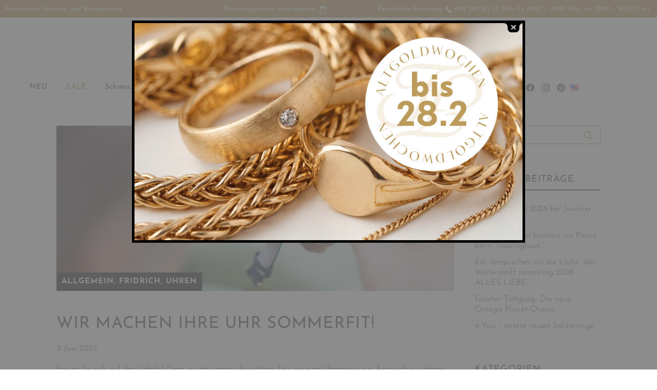

--- FILE ---
content_type: text/html; charset=UTF-8
request_url: https://fridrich.de/category/fridrich/
body_size: 49262
content:
<!DOCTYPE html>
<html lang="de-DE" itemscope itemtype="//schema.org/WebPage">
<head>
    <meta charset="UTF-8">
    <link rel="profile" href="//gmpg.org/xfn/11">
    <meta name="apple-mobile-web-app-capable" content="yes" />
    <meta name="facebook-domain-verification" content="3o5vz64clkpd4bq6wsn7pup8s0clpu" />
    <meta name='robots' content='index, follow, max-image-preview:large, max-snippet:-1, max-video-preview:-1' />
	<style>img:is([sizes="auto" i], [sizes^="auto," i]) { contain-intrinsic-size: 3000px 1500px }</style>
	
<!-- Google Tag Manager for WordPress by gtm4wp.com -->
<script data-cfasync="false" data-pagespeed-no-defer>
	var gtm4wp_datalayer_name = "dataLayer";
	var dataLayer = dataLayer || [];
	const gtm4wp_use_sku_instead = false;
	const gtm4wp_currency = 'EUR';
	const gtm4wp_product_per_impression = 1;
	const gtm4wp_clear_ecommerce = false;
	const gtm4wp_datalayer_max_timeout = 2000;
</script>
<!-- End Google Tag Manager for WordPress by gtm4wp.com --><meta name="viewport" content="width=device-width, initial-scale=1.0"><meta name="apple-mobile-web-app-capable" content="yes">
	<!-- This site is optimized with the Yoast SEO Premium plugin v20.11 (Yoast SEO v26.7) - https://yoast.com/wordpress/plugins/seo/ -->
	<title>Fridrich Archives - Juwelier Fridrich</title>
	<link rel="canonical" href="https://fridrich.de/category/fridrich/" />
	<link rel="next" href="https://fridrich.de/category/fridrich/page/2/" />
	<meta property="og:locale" content="de_DE" />
	<meta property="og:type" content="article" />
	<meta property="og:title" content="Fridrich Archives" />
	<meta property="og:url" content="https://fridrich.de/category/fridrich/" />
	<meta property="og:site_name" content="Juwelier Fridrich" />
	<meta name="twitter:card" content="summary_large_image" />
	<script type="application/ld+json" class="yoast-schema-graph">{"@context":"https://schema.org","@graph":[{"@type":"CollectionPage","@id":"https://fridrich.de/category/fridrich/","url":"https://fridrich.de/category/fridrich/","name":"Fridrich Archives - Juwelier Fridrich","isPartOf":{"@id":"https://fridrich.de/#website"},"primaryImageOfPage":{"@id":"https://fridrich.de/category/fridrich/#primaryimage"},"image":{"@id":"https://fridrich.de/category/fridrich/#primaryimage"},"thumbnailUrl":"https://fridrich.de/wp-content/uploads/2025/06/Fridrich_Uhrenservice_Sommer_Header_2.jpg","breadcrumb":{"@id":"https://fridrich.de/category/fridrich/#breadcrumb"},"inLanguage":"de"},{"@type":"ImageObject","inLanguage":"de","@id":"https://fridrich.de/category/fridrich/#primaryimage","url":"https://fridrich.de/wp-content/uploads/2025/06/Fridrich_Uhrenservice_Sommer_Header_2.jpg","contentUrl":"https://fridrich.de/wp-content/uploads/2025/06/Fridrich_Uhrenservice_Sommer_Header_2.jpg","width":2048,"height":850},{"@type":"BreadcrumbList","@id":"https://fridrich.de/category/fridrich/#breadcrumb","itemListElement":[{"@type":"ListItem","position":1,"name":"Home","item":"https://fridrich.de/"},{"@type":"ListItem","position":2,"name":"Fridrich"}]},{"@type":"WebSite","@id":"https://fridrich.de/#website","url":"https://fridrich.de/","name":"Juwelier Fridrich","description":"Juwelier seit 1864","publisher":{"@id":"https://fridrich.de/#organization"},"potentialAction":[{"@type":"SearchAction","target":{"@type":"EntryPoint","urlTemplate":"https://fridrich.de/?s={search_term_string}"},"query-input":{"@type":"PropertyValueSpecification","valueRequired":true,"valueName":"search_term_string"}}],"inLanguage":"de"},{"@type":"Organization","@id":"https://fridrich.de/#organization","name":"Juwelier Fridrich","url":"https://fridrich.de/","logo":{"@type":"ImageObject","inLanguage":"de","@id":"https://fridrich.de/#/schema/logo/image/","url":"https://fridrich.de/wp-content/uploads/2021/05/Fridrich_Logo_Web.png","contentUrl":"https://fridrich.de/wp-content/uploads/2021/05/Fridrich_Logo_Web.png","width":330,"height":166,"caption":"Juwelier Fridrich"},"image":{"@id":"https://fridrich.de/#/schema/logo/image/"}}]}</script>
	<!-- / Yoast SEO Premium plugin. -->


<script type='application/javascript'  id='pys-version-script'>console.log('PixelYourSite Free version 11.1.3');</script>
<link rel="alternate" type="application/rss+xml" title="Juwelier Fridrich &raquo; Feed" href="https://fridrich.de/feed/" />
<link rel="alternate" type="application/rss+xml" title="Juwelier Fridrich &raquo; Kommentar-Feed" href="https://fridrich.de/comments/feed/" />
<link rel="alternate" type="application/rss+xml" title="Juwelier Fridrich &raquo; Fridrich Kategorie-Feed" href="https://fridrich.de/category/fridrich/feed/" />
<script type="text/javascript">
/* <![CDATA[ */
window._wpemojiSettings = {"baseUrl":"https:\/\/s.w.org\/images\/core\/emoji\/16.0.1\/72x72\/","ext":".png","svgUrl":"https:\/\/s.w.org\/images\/core\/emoji\/16.0.1\/svg\/","svgExt":".svg","source":{"concatemoji":"https:\/\/fridrich.de\/wp-includes\/js\/wp-emoji-release.min.js?ver=6.8.3"}};
/*! This file is auto-generated */
!function(s,n){var o,i,e;function c(e){try{var t={supportTests:e,timestamp:(new Date).valueOf()};sessionStorage.setItem(o,JSON.stringify(t))}catch(e){}}function p(e,t,n){e.clearRect(0,0,e.canvas.width,e.canvas.height),e.fillText(t,0,0);var t=new Uint32Array(e.getImageData(0,0,e.canvas.width,e.canvas.height).data),a=(e.clearRect(0,0,e.canvas.width,e.canvas.height),e.fillText(n,0,0),new Uint32Array(e.getImageData(0,0,e.canvas.width,e.canvas.height).data));return t.every(function(e,t){return e===a[t]})}function u(e,t){e.clearRect(0,0,e.canvas.width,e.canvas.height),e.fillText(t,0,0);for(var n=e.getImageData(16,16,1,1),a=0;a<n.data.length;a++)if(0!==n.data[a])return!1;return!0}function f(e,t,n,a){switch(t){case"flag":return n(e,"\ud83c\udff3\ufe0f\u200d\u26a7\ufe0f","\ud83c\udff3\ufe0f\u200b\u26a7\ufe0f")?!1:!n(e,"\ud83c\udde8\ud83c\uddf6","\ud83c\udde8\u200b\ud83c\uddf6")&&!n(e,"\ud83c\udff4\udb40\udc67\udb40\udc62\udb40\udc65\udb40\udc6e\udb40\udc67\udb40\udc7f","\ud83c\udff4\u200b\udb40\udc67\u200b\udb40\udc62\u200b\udb40\udc65\u200b\udb40\udc6e\u200b\udb40\udc67\u200b\udb40\udc7f");case"emoji":return!a(e,"\ud83e\udedf")}return!1}function g(e,t,n,a){var r="undefined"!=typeof WorkerGlobalScope&&self instanceof WorkerGlobalScope?new OffscreenCanvas(300,150):s.createElement("canvas"),o=r.getContext("2d",{willReadFrequently:!0}),i=(o.textBaseline="top",o.font="600 32px Arial",{});return e.forEach(function(e){i[e]=t(o,e,n,a)}),i}function t(e){var t=s.createElement("script");t.src=e,t.defer=!0,s.head.appendChild(t)}"undefined"!=typeof Promise&&(o="wpEmojiSettingsSupports",i=["flag","emoji"],n.supports={everything:!0,everythingExceptFlag:!0},e=new Promise(function(e){s.addEventListener("DOMContentLoaded",e,{once:!0})}),new Promise(function(t){var n=function(){try{var e=JSON.parse(sessionStorage.getItem(o));if("object"==typeof e&&"number"==typeof e.timestamp&&(new Date).valueOf()<e.timestamp+604800&&"object"==typeof e.supportTests)return e.supportTests}catch(e){}return null}();if(!n){if("undefined"!=typeof Worker&&"undefined"!=typeof OffscreenCanvas&&"undefined"!=typeof URL&&URL.createObjectURL&&"undefined"!=typeof Blob)try{var e="postMessage("+g.toString()+"("+[JSON.stringify(i),f.toString(),p.toString(),u.toString()].join(",")+"));",a=new Blob([e],{type:"text/javascript"}),r=new Worker(URL.createObjectURL(a),{name:"wpTestEmojiSupports"});return void(r.onmessage=function(e){c(n=e.data),r.terminate(),t(n)})}catch(e){}c(n=g(i,f,p,u))}t(n)}).then(function(e){for(var t in e)n.supports[t]=e[t],n.supports.everything=n.supports.everything&&n.supports[t],"flag"!==t&&(n.supports.everythingExceptFlag=n.supports.everythingExceptFlag&&n.supports[t]);n.supports.everythingExceptFlag=n.supports.everythingExceptFlag&&!n.supports.flag,n.DOMReady=!1,n.readyCallback=function(){n.DOMReady=!0}}).then(function(){return e}).then(function(){var e;n.supports.everything||(n.readyCallback(),(e=n.source||{}).concatemoji?t(e.concatemoji):e.wpemoji&&e.twemoji&&(t(e.twemoji),t(e.wpemoji)))}))}((window,document),window._wpemojiSettings);
/* ]]> */
</script>
<link rel='stylesheet' id='sbi_styles-css' href='https://fridrich.de/wp-content/plugins/instagram-feed/css/sbi-styles.min.css?ver=6.9.1' type='text/css' media='all' />
<style id='wp-emoji-styles-inline-css' type='text/css'>

	img.wp-smiley, img.emoji {
		display: inline !important;
		border: none !important;
		box-shadow: none !important;
		height: 1em !important;
		width: 1em !important;
		margin: 0 0.07em !important;
		vertical-align: -0.1em !important;
		background: none !important;
		padding: 0 !important;
	}
</style>
<style id='classic-theme-styles-inline-css' type='text/css'>
/*! This file is auto-generated */
.wp-block-button__link{color:#fff;background-color:#32373c;border-radius:9999px;box-shadow:none;text-decoration:none;padding:calc(.667em + 2px) calc(1.333em + 2px);font-size:1.125em}.wp-block-file__button{background:#32373c;color:#fff;text-decoration:none}
</style>
<style id='global-styles-inline-css' type='text/css'>
:root{--wp--preset--aspect-ratio--square: 1;--wp--preset--aspect-ratio--4-3: 4/3;--wp--preset--aspect-ratio--3-4: 3/4;--wp--preset--aspect-ratio--3-2: 3/2;--wp--preset--aspect-ratio--2-3: 2/3;--wp--preset--aspect-ratio--16-9: 16/9;--wp--preset--aspect-ratio--9-16: 9/16;--wp--preset--color--black: #000000;--wp--preset--color--cyan-bluish-gray: #abb8c3;--wp--preset--color--white: #ffffff;--wp--preset--color--pale-pink: #f78da7;--wp--preset--color--vivid-red: #cf2e2e;--wp--preset--color--luminous-vivid-orange: #ff6900;--wp--preset--color--luminous-vivid-amber: #fcb900;--wp--preset--color--light-green-cyan: #7bdcb5;--wp--preset--color--vivid-green-cyan: #00d084;--wp--preset--color--pale-cyan-blue: #8ed1fc;--wp--preset--color--vivid-cyan-blue: #0693e3;--wp--preset--color--vivid-purple: #9b51e0;--wp--preset--color--skudmart-theme-primary: #4241FF;--wp--preset--color--skudmart-theme-secondary: #212121;--wp--preset--color--strong-magenta: #a156b4;--wp--preset--color--light-grayish-magenta: #d0a5db;--wp--preset--color--very-light-gray: #eee;--wp--preset--color--very-dark-gray: #444;--wp--preset--gradient--vivid-cyan-blue-to-vivid-purple: linear-gradient(135deg,rgba(6,147,227,1) 0%,rgb(155,81,224) 100%);--wp--preset--gradient--light-green-cyan-to-vivid-green-cyan: linear-gradient(135deg,rgb(122,220,180) 0%,rgb(0,208,130) 100%);--wp--preset--gradient--luminous-vivid-amber-to-luminous-vivid-orange: linear-gradient(135deg,rgba(252,185,0,1) 0%,rgba(255,105,0,1) 100%);--wp--preset--gradient--luminous-vivid-orange-to-vivid-red: linear-gradient(135deg,rgba(255,105,0,1) 0%,rgb(207,46,46) 100%);--wp--preset--gradient--very-light-gray-to-cyan-bluish-gray: linear-gradient(135deg,rgb(238,238,238) 0%,rgb(169,184,195) 100%);--wp--preset--gradient--cool-to-warm-spectrum: linear-gradient(135deg,rgb(74,234,220) 0%,rgb(151,120,209) 20%,rgb(207,42,186) 40%,rgb(238,44,130) 60%,rgb(251,105,98) 80%,rgb(254,248,76) 100%);--wp--preset--gradient--blush-light-purple: linear-gradient(135deg,rgb(255,206,236) 0%,rgb(152,150,240) 100%);--wp--preset--gradient--blush-bordeaux: linear-gradient(135deg,rgb(254,205,165) 0%,rgb(254,45,45) 50%,rgb(107,0,62) 100%);--wp--preset--gradient--luminous-dusk: linear-gradient(135deg,rgb(255,203,112) 0%,rgb(199,81,192) 50%,rgb(65,88,208) 100%);--wp--preset--gradient--pale-ocean: linear-gradient(135deg,rgb(255,245,203) 0%,rgb(182,227,212) 50%,rgb(51,167,181) 100%);--wp--preset--gradient--electric-grass: linear-gradient(135deg,rgb(202,248,128) 0%,rgb(113,206,126) 100%);--wp--preset--gradient--midnight: linear-gradient(135deg,rgb(2,3,129) 0%,rgb(40,116,252) 100%);--wp--preset--font-size--small: 13px;--wp--preset--font-size--medium: 20px;--wp--preset--font-size--large: 36px;--wp--preset--font-size--x-large: 42px;--wp--preset--spacing--20: 0.44rem;--wp--preset--spacing--30: 0.67rem;--wp--preset--spacing--40: 1rem;--wp--preset--spacing--50: 1.5rem;--wp--preset--spacing--60: 2.25rem;--wp--preset--spacing--70: 3.38rem;--wp--preset--spacing--80: 5.06rem;--wp--preset--shadow--natural: 6px 6px 9px rgba(0, 0, 0, 0.2);--wp--preset--shadow--deep: 12px 12px 50px rgba(0, 0, 0, 0.4);--wp--preset--shadow--sharp: 6px 6px 0px rgba(0, 0, 0, 0.2);--wp--preset--shadow--outlined: 6px 6px 0px -3px rgba(255, 255, 255, 1), 6px 6px rgba(0, 0, 0, 1);--wp--preset--shadow--crisp: 6px 6px 0px rgba(0, 0, 0, 1);}:where(.is-layout-flex){gap: 0.5em;}:where(.is-layout-grid){gap: 0.5em;}body .is-layout-flex{display: flex;}.is-layout-flex{flex-wrap: wrap;align-items: center;}.is-layout-flex > :is(*, div){margin: 0;}body .is-layout-grid{display: grid;}.is-layout-grid > :is(*, div){margin: 0;}:where(.wp-block-columns.is-layout-flex){gap: 2em;}:where(.wp-block-columns.is-layout-grid){gap: 2em;}:where(.wp-block-post-template.is-layout-flex){gap: 1.25em;}:where(.wp-block-post-template.is-layout-grid){gap: 1.25em;}.has-black-color{color: var(--wp--preset--color--black) !important;}.has-cyan-bluish-gray-color{color: var(--wp--preset--color--cyan-bluish-gray) !important;}.has-white-color{color: var(--wp--preset--color--white) !important;}.has-pale-pink-color{color: var(--wp--preset--color--pale-pink) !important;}.has-vivid-red-color{color: var(--wp--preset--color--vivid-red) !important;}.has-luminous-vivid-orange-color{color: var(--wp--preset--color--luminous-vivid-orange) !important;}.has-luminous-vivid-amber-color{color: var(--wp--preset--color--luminous-vivid-amber) !important;}.has-light-green-cyan-color{color: var(--wp--preset--color--light-green-cyan) !important;}.has-vivid-green-cyan-color{color: var(--wp--preset--color--vivid-green-cyan) !important;}.has-pale-cyan-blue-color{color: var(--wp--preset--color--pale-cyan-blue) !important;}.has-vivid-cyan-blue-color{color: var(--wp--preset--color--vivid-cyan-blue) !important;}.has-vivid-purple-color{color: var(--wp--preset--color--vivid-purple) !important;}.has-black-background-color{background-color: var(--wp--preset--color--black) !important;}.has-cyan-bluish-gray-background-color{background-color: var(--wp--preset--color--cyan-bluish-gray) !important;}.has-white-background-color{background-color: var(--wp--preset--color--white) !important;}.has-pale-pink-background-color{background-color: var(--wp--preset--color--pale-pink) !important;}.has-vivid-red-background-color{background-color: var(--wp--preset--color--vivid-red) !important;}.has-luminous-vivid-orange-background-color{background-color: var(--wp--preset--color--luminous-vivid-orange) !important;}.has-luminous-vivid-amber-background-color{background-color: var(--wp--preset--color--luminous-vivid-amber) !important;}.has-light-green-cyan-background-color{background-color: var(--wp--preset--color--light-green-cyan) !important;}.has-vivid-green-cyan-background-color{background-color: var(--wp--preset--color--vivid-green-cyan) !important;}.has-pale-cyan-blue-background-color{background-color: var(--wp--preset--color--pale-cyan-blue) !important;}.has-vivid-cyan-blue-background-color{background-color: var(--wp--preset--color--vivid-cyan-blue) !important;}.has-vivid-purple-background-color{background-color: var(--wp--preset--color--vivid-purple) !important;}.has-black-border-color{border-color: var(--wp--preset--color--black) !important;}.has-cyan-bluish-gray-border-color{border-color: var(--wp--preset--color--cyan-bluish-gray) !important;}.has-white-border-color{border-color: var(--wp--preset--color--white) !important;}.has-pale-pink-border-color{border-color: var(--wp--preset--color--pale-pink) !important;}.has-vivid-red-border-color{border-color: var(--wp--preset--color--vivid-red) !important;}.has-luminous-vivid-orange-border-color{border-color: var(--wp--preset--color--luminous-vivid-orange) !important;}.has-luminous-vivid-amber-border-color{border-color: var(--wp--preset--color--luminous-vivid-amber) !important;}.has-light-green-cyan-border-color{border-color: var(--wp--preset--color--light-green-cyan) !important;}.has-vivid-green-cyan-border-color{border-color: var(--wp--preset--color--vivid-green-cyan) !important;}.has-pale-cyan-blue-border-color{border-color: var(--wp--preset--color--pale-cyan-blue) !important;}.has-vivid-cyan-blue-border-color{border-color: var(--wp--preset--color--vivid-cyan-blue) !important;}.has-vivid-purple-border-color{border-color: var(--wp--preset--color--vivid-purple) !important;}.has-vivid-cyan-blue-to-vivid-purple-gradient-background{background: var(--wp--preset--gradient--vivid-cyan-blue-to-vivid-purple) !important;}.has-light-green-cyan-to-vivid-green-cyan-gradient-background{background: var(--wp--preset--gradient--light-green-cyan-to-vivid-green-cyan) !important;}.has-luminous-vivid-amber-to-luminous-vivid-orange-gradient-background{background: var(--wp--preset--gradient--luminous-vivid-amber-to-luminous-vivid-orange) !important;}.has-luminous-vivid-orange-to-vivid-red-gradient-background{background: var(--wp--preset--gradient--luminous-vivid-orange-to-vivid-red) !important;}.has-very-light-gray-to-cyan-bluish-gray-gradient-background{background: var(--wp--preset--gradient--very-light-gray-to-cyan-bluish-gray) !important;}.has-cool-to-warm-spectrum-gradient-background{background: var(--wp--preset--gradient--cool-to-warm-spectrum) !important;}.has-blush-light-purple-gradient-background{background: var(--wp--preset--gradient--blush-light-purple) !important;}.has-blush-bordeaux-gradient-background{background: var(--wp--preset--gradient--blush-bordeaux) !important;}.has-luminous-dusk-gradient-background{background: var(--wp--preset--gradient--luminous-dusk) !important;}.has-pale-ocean-gradient-background{background: var(--wp--preset--gradient--pale-ocean) !important;}.has-electric-grass-gradient-background{background: var(--wp--preset--gradient--electric-grass) !important;}.has-midnight-gradient-background{background: var(--wp--preset--gradient--midnight) !important;}.has-small-font-size{font-size: var(--wp--preset--font-size--small) !important;}.has-medium-font-size{font-size: var(--wp--preset--font-size--medium) !important;}.has-large-font-size{font-size: var(--wp--preset--font-size--large) !important;}.has-x-large-font-size{font-size: var(--wp--preset--font-size--x-large) !important;}
:where(.wp-block-post-template.is-layout-flex){gap: 1.25em;}:where(.wp-block-post-template.is-layout-grid){gap: 1.25em;}
:where(.wp-block-columns.is-layout-flex){gap: 2em;}:where(.wp-block-columns.is-layout-grid){gap: 2em;}
:root :where(.wp-block-pullquote){font-size: 1.5em;line-height: 1.6;}
</style>
<link rel='stylesheet' id='f12-cf7-captcha-style-css' href='https://fridrich.de/wp-content/plugins/captcha-for-contact-form-7/core/assets/f12-cf7-captcha.css?ver=6.8.3' type='text/css' media='all' />
<link rel='stylesheet' id='maincss-css' href='https://fridrich.de/wp-content/plugins/math-captcha-for-elementor-forms//assets/css/main.css?ver=6.8.3' type='text/css' media='all' />
<link rel='stylesheet' id='theme.css-css' href='https://fridrich.de/wp-content/plugins/popup-builder/public/css/theme.css?ver=4.4.1' type='text/css' media='all' />
<link rel='stylesheet' id='utbp-style-css' href='https://fridrich.de/wp-content/plugins/untitled-tudor-brand-page/css/style.css?ver=6.8.3' type='text/css' media='all' />
<link rel='stylesheet' id='uva-woo-filter-css' href='https://fridrich.de/wp-content/plugins/untitled-verlag-woo-filter/assets/public/css/uva-woo-filter.css?ver=1.0.0' type='text/css' media='all' />
<style id='woocommerce-inline-inline-css' type='text/css'>
.woocommerce form .form-row .required { visibility: visible; }
</style>
<link rel='stylesheet' id='brands-styles-css' href='https://fridrich.de/wp-content/plugins/woocommerce/assets/css/brands.css?ver=10.3.7' type='text/css' media='all' />
<link rel='stylesheet' id='skudmart-font-lastudioicon-css' href='https://fridrich.de/wp-content/themes/skudmart/assets/css/lastudioicon.min.css?ver=1.2.6' type='text/css' media='all' />
<link rel='stylesheet' id='skudmart-extra-elementor-css' href='https://fridrich.de/wp-content/themes/skudmart/assets/css/lastudio-elements.min.css?ver=1.2.6' type='text/css' media='all' />
<link rel='stylesheet' id='skudmart-theme-css' href='https://fridrich.de/wp-content/themes/skudmart/style.min.css?ver=1.2.6' type='text/css' media='all' />
<link rel='stylesheet' id='skudmart-woocommerce-css' href='https://fridrich.de/wp-content/themes/skudmart/assets/css/woocommerce.min.css?ver=1.2.6' type='text/css' media='all' />
<style id='skudmart-woocommerce-inline-css' type='text/css'>
.lds-ripple{display:inline-block;position:relative;width:64px;height:64px}.lds-ripple div{position:absolute;border:4px solid #fff;opacity:1;border-radius:50%;animation:lds-ripple 1s cubic-bezier(0,0.2,0.8,1) infinite}.lds-ripple div:nth-child(2){animation-delay:-0.5s}@keyframes lds-ripple{0%{top:28px;left:28px;width:0;height:0;opacity:1}100%{top:-1px;left:-1px;width:58px;height:58px;opacity:0}}.site-loading .la-image-loading{opacity:1;visibility:visible}.la-image-loading.spinner-custom .content{width:100px;margin-top:-50px;height:100px;margin-left:-50px;text-align:center}.la-image-loading.spinner-custom .content img{width:auto;margin:0 auto}.site-loading #outer-wrap.site{opacity:0;transition:all .3s ease-in-out}#outer-wrap.site{opacity:1}.la-image-loading{opacity:0;position:fixed;z-index:999999;left:0;top:0;right:0;bottom:0;background:#fff;overflow:hidden;transition:all .3s ease-in-out;-webkit-transition:all .3s ease-in-out;visibility:hidden}.la-image-loading .content{position:absolute;width:50px;height:50px;top:50%;left:50%;margin-left:-25px;margin-top:-25px}.la-loader.spinner1{width:40px;height:40px;margin:5px;display:block;box-shadow:0 0 20px 0 rgba(0,0,0,0.15);-webkit-box-shadow:0 0 20px 0 rgba(0,0,0,0.15);-webkit-animation:la-rotateplane 1.2s infinite ease-in-out;animation:la-rotateplane 1.2s infinite ease-in-out;border-radius:3px;-moz-border-radius:3px;-webkit-border-radius:3px}.la-loader.spinner2{width:40px;height:40px;margin:5px;box-shadow:0 0 20px 0 rgba(0,0,0,0.15);-webkit-box-shadow:0 0 20px 0 rgba(0,0,0,0.15);border-radius:100%;-webkit-animation:la-scaleout 1.0s infinite ease-in-out;animation:la-scaleout 1.0s infinite ease-in-out}.la-loader.spinner3{margin:15px 0 0 -10px;width:70px;text-align:center}.la-loader.spinner3 [class*="bounce"]{width:18px;height:18px;box-shadow:0 0 20px 0 rgba(0,0,0,0.15);-webkit-box-shadow:0 0 20px 0 rgba(0,0,0,0.15);border-radius:100%;display:inline-block;-webkit-animation:la-bouncedelay 1.4s infinite ease-in-out;animation:la-bouncedelay 1.4s infinite ease-in-out;-webkit-animation-fill-mode:both;animation-fill-mode:both}.la-loader.spinner3 .bounce1{-webkit-animation-delay:-.32s;animation-delay:-.32s}.la-loader.spinner3 .bounce2{-webkit-animation-delay:-.16s;animation-delay:-.16s}.la-loader.spinner4{margin:5px;width:40px;height:40px;text-align:center;-webkit-animation:la-rotate 2.0s infinite linear;animation:la-rotate 2.0s infinite linear}.la-loader.spinner4 [class*="dot"]{width:60%;height:60%;display:inline-block;position:absolute;top:0;border-radius:100%;-webkit-animation:la-bounce 2.0s infinite ease-in-out;animation:la-bounce 2.0s infinite ease-in-out;box-shadow:0 0 20px 0 rgba(0,0,0,0.15);-webkit-box-shadow:0 0 20px 0 rgba(0,0,0,0.15)}.la-loader.spinner4 .dot2{top:auto;bottom:0;-webkit-animation-delay:-1.0s;animation-delay:-1.0s}.la-loader.spinner5{margin:5px;width:40px;height:40px}.la-loader.spinner5 div{width:33%;height:33%;float:left;-webkit-animation:la-cubeGridScaleDelay 1.3s infinite ease-in-out;animation:la-cubeGridScaleDelay 1.3s infinite ease-in-out}.la-loader.spinner5 div:nth-child(1),.la-loader.spinner5 div:nth-child(5),.la-loader.spinner5 div:nth-child(9){-webkit-animation-delay:.2s;animation-delay:.2s}.la-loader.spinner5 div:nth-child(2),.la-loader.spinner5 div:nth-child(6){-webkit-animation-delay:.3s;animation-delay:.3s}.la-loader.spinner5 div:nth-child(3){-webkit-animation-delay:.4s;animation-delay:.4s}.la-loader.spinner5 div:nth-child(4),.la-loader.spinner5 div:nth-child(8){-webkit-animation-delay:.1s;animation-delay:.1s}.la-loader.spinner5 div:nth-child(7){-webkit-animation-delay:0s;animation-delay:0s}@-webkit-keyframes la-rotateplane{0%{-webkit-transform:perspective(120px)}50%{-webkit-transform:perspective(120px) rotateY(180deg)}100%{-webkit-transform:perspective(120px) rotateY(180deg) rotateX(180deg)}}@keyframes la-rotateplane{0%{transform:perspective(120px) rotateX(0deg) rotateY(0deg)}50%{transform:perspective(120px) rotateX(-180.1deg) rotateY(0deg)}100%{transform:perspective(120px) rotateX(-180deg) rotateY(-179.9deg)}}@-webkit-keyframes la-scaleout{0%{-webkit-transform:scale(0)}100%{-webkit-transform:scale(1);opacity:0}}@keyframes la-scaleout{0%{transform:scale(0);-webkit-transform:scale(0)}100%{transform:scale(1);-webkit-transform:scale(1);opacity:0}}@-webkit-keyframes la-bouncedelay{0%,80%,100%{-webkit-transform:scale(0)}40%{-webkit-transform:scale(1)}}@keyframes la-bouncedelay{0%,80%,100%{transform:scale(0)}40%{transform:scale(1)}}@-webkit-keyframes la-rotate{100%{-webkit-transform:rotate(360deg)}}@keyframes la-rotate{100%{transform:rotate(360deg);-webkit-transform:rotate(360deg)}}@-webkit-keyframes la-bounce{0%,100%{-webkit-transform:scale(0)}50%{-webkit-transform:scale(1)}}@keyframes la-bounce{0%,100%{transform:scale(0)}50%{transform:scale(1)}}@-webkit-keyframes la-cubeGridScaleDelay{0%{-webkit-transform:scale3d(1,1,1)}35%{-webkit-transform:scale3d(0,0,1)}70%{-webkit-transform:scale3d(1,1,1)}100%{-webkit-transform:scale3d(1,1,1)}}@keyframes la-cubeGridScaleDelay{0%{transform:scale3d(1,1,1)}35%{transform:scale3d(0,0,1)}70%{transform:scale3d(1,1,1)}100%{transform:scale3d(1,1,1)}}.la-loader.spinner1,.la-loader.spinner2,.la-loader.spinner3 [class*="bounce"],.la-loader.spinner4 [class*="dot"],.la-loader.spinner5 div{background-color:#D2A35C}@media(min-width:600px){body.enable-footer-bars{padding-bottom:0}.footer-handheld-footer-bar{opacity:0 !important;visibility:hidden !important}}.section-page-header{background-color:#F9F9F9}.section-page-header .page-title{color:#1d1d1d}.section-page-header{color:#1d1d1d}.section-page-header a{color:#1d1d1d}.section-page-header a:hover{color:#D2A35C}.section-page-header .page-header-inner{padding-top:40px;padding-bottom:40px}@media (min-width:600px){.section-page-header .page-header-inner{padding-top:40px;padding-bottom:40px}}@media (min-width:800px){.section-page-header .page-header-inner{padding-top:50px;padding-bottom:50px}}.la-ajax-searchform.searching .search-form .search-button:before{border-top-color:#D2A35C;border-bottom-color:#D2A35C}.pagination_ajax_loadmore a:hover{background-color:#D2A35C;color:#fff}.tparrows.arrow-01:hover{background-color:#D2A35C}.lastudio-carousel .lastudio-arrow{color:#D2A35C;border-color:#D2A35C}.lastudio-carousel .lastudio-arrow:hover{background-color:#D2A35C;border-color:#D2A35C;color:#fff}.la-isotope-loading span{box-shadow:2px 2px 1px #D2A35C}table th,table td{border-color:#ebebeb}.gallery-caption{color:#1d1d1d}a:hover{color:#D2A35C}a.light:hover{color:#D2A35C}blockquote{border-color:#1d1d1d}hr{border-color:#ebebeb}form input[type="text"],form input[type="password"],form input[type="email"],form input[type="url"],form input[type="date"],form input[type="month"],form input[type="time"],form input[type="datetime"],form input[type="datetime-local"],form input[type="week"],form input[type="number"],form input[type="search"],form input[type="tel"],form input[type="color"],form select,form textarea{color:#1d1d1d;border-color:#ebebeb}form input:not([type]){border-color:#ebebeb}select{border-color:#ebebeb}form legend{border-color:#ebebeb}input[type="button"],input[type="reset"],input[type="submit"],button[type="submit"],.button{background-color:#1d1d1d}input[type="button"]:hover,input[type="reset"]:hover,input[type="submit"]:hover,button[type="submit"]:hover,.button:hover{background-color:#D2A35C;border-color:#D2A35C}.lahb-wrap .lahb-nav-wrap .menu li.current ul li a:hover,.lahb-wrap .lahb-nav-wrap .menu ul.sub-menu li.current >a,.lahb-wrap .lahb-nav-wrap .menu ul li.menu-item:hover >a{color:#D2A35C}.lahb-nav-wrap .menu >li.current >a{color:#D2A35C}.lahb-modal-login #user-logged .author-avatar img{border-color:#D2A35C}.la-sharing-single-posts .social--sharing{color:#1d1d1d}.section-related-posts .related-posts-heading{border-bottom-color:#ebebeb}.widget-title{border-color:#ebebeb}.widget_calendar table #today{background-color:#D2A35C}.widget_recent_entries .pr-item{border-color:#ebebeb}.widget_recent_entries .pr-item--right .post-date{color:#979797}.widget_product_tag_cloud:not(.la_product_tag_cloud) a{border-color:#ebebeb;color:#1d1d1d}.widget_product_tag_cloud:not(.la_product_tag_cloud) .active a,.widget_product_tag_cloud:not(.la_product_tag_cloud) a:hover{border-color:#1d1d1d;background-color:#1d1d1d;color:#fff}.la-pagination ul .page-numbers{color:#1d1d1d}.comments-title,.comment-reply-title{border-color:#ebebeb}.comment-list .comment-container:before{border-color:#ebebeb}.commentlist .comment-text{color:#1d1d1d}.commentlist .woocommerce-review__published-date{color:#979797}.search-form .search-button:hover{color:#D2A35C}.searchform-fly-overlay.searched{color:#1d1d1d}.lastudio-posts .lastudio-more-wrap .lastudio-more{color:#1d1d1d}.lastudio-posts .lastudio-more-wrap .lastudio-more:hover{background-color:#D2A35C;border-color:#D2A35C}.lastudio-posts .post-meta{color:#1d1d1d}.lastudio-advance-carousel-layout-icon .lastudio-carousel__item .lastudio-carousel__item-link:before{background-color:#D2A35C}.lastudio-advance-carousel-layout-icon .lastudio-carousel__item .lastudio-carousel__icon{color:#D2A35C}.lastudio-team-member__item .lastudio-images-layout__link:after{background-color:#D2A35C}.lastudio-team-member__socials .item--social a:hover{background-color:#D2A35C}.preset-type-7.lastudio-team-member .lastudio-team-member__inner-box{color:#979797}.preset-type-7.lastudio-team-member .lastudio-team-member__socials{color:#979797}.preset-type-7.lastudio-team-member .lastudio-team-member__item:hover .lastudio-team-member__inner-box{background-color:#D2A35C}.preset-type-8.lastudio-team-member .item--social a:hover{color:#D2A35C}.playout-grid.preset-type-4 .lastudio-portfolio__button{color:#1d1d1d}.playout-grid.preset-type-4 .lastudio-portfolio__button:hover{background-color:#D2A35C;color:#fff}.playout-grid.preset-type-6 .lastudio-portfolio__item:hover .lastudio-portfolio__button{color:#D2A35C}.playout-grid.preset-type-7 .lastudio-portfolio__item:hover .lastudio-portfolio__button{color:#D2A35C}.post-navigation .blog_pn_nav-meta{color:#979797}.lastudio-portfolio.preset-list-type-1 .lastudio-arrow{color:#1d1d1d}.lastudio-portfolio.preset-list-type-1 .lastudio-arrow:hover{background-color:#1d1d1d;color:#fff}.has-skudmart-theme-primary-color{color:#D2A35C}.has-skudmart-theme-secondary-color{color:#1d1d1d}.has-skudmart-theme-primary-background-color{background-color:#D2A35C}.has-skudmart-theme-secondary-background-color{background-color:#1d1d1d}.select2-container .select2-selection--single{border-color:#ebebeb}.woocommerce-product-rating .woocommerce-review-link{color:#979797}.woocommerce-message .button:hover,.woocommerce-error .button:hover,.woocommerce-info .button:hover{color:#D2A35C}.wc-toolbar .wc-view-toggle button.active{color:#D2A35C}.wc-toolbar .lasf-custom-dropdown button{border-color:#ebebeb}.wc-toolbar .lasf-custom-dropdown ul{border-color:#ebebeb}.wc-toolbar .lasf-custom-dropdown ul li{border-color:#ebebeb}.swatch-wrapper.selected .swatch-anchor{color:#D2A35C}.open-advanced-shop-filter .wc-toolbar-container .btn-advanced-shop-filter{color:#D2A35C}.widget_price_filter .ui-slider .ui-slider-range{background-color:#1d1d1d}.sidebar-inner .product-categories ul{color:#979797}.sidebar-inner .product-categories .current-cat >a,.sidebar-inner .product-categories .active >a{color:#D2A35C}.widget_layered_nav .woocommerce-widget-layered-nav-list li a:before{border-color:#979797}.widget_layered_nav .woocommerce-widget-layered-nav-list li:hover a:before,.widget_layered_nav .woocommerce-widget-layered-nav-list li.chosen a:before{background-color:#D2A35C}.product_item .item--overlay{background-color:#1d1d1d}.woocommerce-product-gallery__actions a:hover{background-color:#1d1d1d}.la-woo-thumbs .la-thumb.slick-current.slick-active{border-color:#D2A35C}.la-woo-thumbs .slick-arrow:hover{color:#D2A35C}.product--summary .single-price-wrapper .price{color:#1d1d1d}.product--summary .product_meta a{color:#D2A35C}.product--summary .social--sharing a:hover{background-color:#D2A35C;border-color:#D2A35C}.wc_tabs_at_bottom .wc-tabs{border-color:#ebebeb}.wc_tabs_at_bottom .wc-tabs li.active >a{color:#1d1d1d}#tab-additional_information table{border-color:#ebebeb}.custom-product-wrap .block_heading--title{border-color:#ebebeb}.entry-summary .add_compare.added,.entry-summary .add_wishlist.added{color:#D2A35C}.entry-summary .add_compare .labtn-text,.entry-summary .add_wishlist .labtn-text{background-color:#1d1d1d;color:#fff}.entry-summary .add_compare .labtn-text:after,.entry-summary .add_wishlist .labtn-text:after{border-top-color:#1d1d1d;opacity:.9}.woocommerce-MyAccount-navigation li:hover a,.woocommerce-MyAccount-navigation li.is-active a{background-color:#D2A35C}p.lost_password{color:#D2A35C}.product_list_widget li .amount{color:#D2A35C}.shop_table.woocommerce-cart-form__contents td.actions:before{border-top-color:#ebebeb}.shop_table td.product-price,.shop_table td.product-subtotal{color:#1d1d1d}.shop_table .product-remove .remove:before{border-color:#ebebeb}.shop_table .product-thumbnail a{border-color:#ebebeb}.cart-collaterals .shipping-calculator-form select,.cart-collaterals .shipping-calculator-form .input-text{border-color:#ebebeb}.cart-collaterals .shipping-calculator-form .select2-container .select2-selection--single{border-color:#ebebeb;background-color:transparent}.cart-collaterals .lasf-extra-cart--coupon .input-text{border-color:#ebebeb}.shop_table.woocommerce-cart-form__contents thead{border-color:#ebebeb}.shop_table.woocommerce-cart-form__contents tr.cart_item{border-left-color:#ebebeb;border-right-color:#ebebeb}.section-checkout-step span.step-name{border-top-color:#ebebeb;border-bottom-color:#ebebeb}.section-checkout-step span.step-name:before,.section-checkout-step span.step-name:after{border-top-color:#ebebeb;border-right-color:#ebebeb}body.woocommerce-cart .section-checkout-step ul li.step-1 .step-name,body.woocommerce-checkout .section-checkout-step ul li.step-2 .step-name,body.woocommerce-cart .section-checkout-step ul li.step-1 .step-name:after,body.woocommerce-checkout .section-checkout-step ul li.step-2 .step-name:after{background-color:#D2A35C}form.woocommerce-checkout .woocommerce-checkout-review-order >h3,form.woocommerce-checkout .woocommerce-billing-fields >h3,form.woocommerce-checkout .woocommerce-shipping-fields >h3{border-bottom-color:#ebebeb}.la_wishlist_table.shop_table.woocommerce-cart-form__contents{border-color:#ebebeb}.lastudio-testimonials.preset-type-3 .lastudio-testimonials__figure:after{color:#D2A35C}.lastudio-posts.preset-grid-4 .post-terms{background-color:#D2A35C}.has-default-404 .default-404-content .button:hover{background-color:#D2A35C;border-color:#D2A35C;color:#fff}/************** DOKAN *****************/body .dokan-orders-content .dokan-orders-area ul.order-statuses-filter{color:inherit}body .dokan-orders-content .dokan-orders-area ul.order-statuses-filter li.active a{color:#D2A35C}.dokan-dashboard-wrap .select2-container .select2-selection--single .select2-selection__rendered,.dokan-dashboard-wrap .select2-container--default .select2-selection--single .select2-selection__placeholder{color:#1d1d1d}body.dokan-dashboard .dokan-dash-sidebar ul.dokan-dashboard-menu li.dokan-common-links a:hover,body.dokan-dashboard .dokan-dash-sidebar ul.dokan-dashboard-menu li:hover,body.dokan-dashboard .dokan-dash-sidebar ul.dokan-dashboard-menu li.active{background-color:#D2A35C}
</style>
<link rel='stylesheet' id='dflip-style-css' href='https://fridrich.de/wp-content/plugins/3d-flipbook-dflip-lite/assets/css/dflip.min.css?ver=2.4.20' type='text/css' media='all' />
<link rel='stylesheet' id='elementor-frontend-css' href='https://fridrich.de/wp-content/uploads/elementor/css/custom-frontend.min.css?ver=1768463699' type='text/css' media='all' />
<style id='elementor-frontend-inline-css' type='text/css'>

				.elementor-widget-woocommerce-checkout-page .woocommerce table.woocommerce-checkout-review-order-table {
				    margin: var(--sections-margin, 24px 0 24px 0);
				    padding: var(--sections-padding, 16px 16px);
				}
				.elementor-widget-woocommerce-checkout-page .woocommerce table.woocommerce-checkout-review-order-table .cart_item td.product-name {
				    padding-right: 20px;
				}
				.elementor-widget-woocommerce-checkout-page .woocommerce .woocommerce-checkout #payment {
					border: none;
					padding: 0;
				}
				.elementor-widget-woocommerce-checkout-page .woocommerce .e-checkout__order_review-2 {
					background: var(--sections-background-color, #ffffff);
				    border-radius: var(--sections-border-radius, 3px);
				    padding: var(--sections-padding, 16px 30px);
				    margin: var(--sections-margin, 0 0 24px 0);
				    border-style: var(--sections-border-type, solid);
				    border-color: var(--sections-border-color, #D5D8DC);
				    border-width: 1px;
				    display: block;
				}
				.elementor-widget-woocommerce-checkout-page .woocommerce-checkout .place-order {
					display: -webkit-box;
					display: -ms-flexbox;
					display: flex;
					-webkit-box-orient: vertical;
					-webkit-box-direction: normal;
					-ms-flex-direction: column;
					flex-direction: column;
					-ms-flex-wrap: wrap;
					flex-wrap: wrap;
					padding: 0;
					margin-bottom: 0;
					margin-top: 1em;
					-webkit-box-align: var(--place-order-title-alignment, stretch);
					-ms-flex-align: var(--place-order-title-alignment, stretch);
					align-items: var(--place-order-title-alignment, stretch); 
				}
				.elementor-widget-woocommerce-checkout-page .woocommerce-checkout #place_order {
					background-color: #5bc0de;
					width: var(--purchase-button-width, auto);
					float: none;
					color: var(--purchase-button-normal-text-color, #ffffff);
					min-height: auto;
					padding: var(--purchase-button-padding, 1em 1em);
					border-radius: var(--purchase-button-border-radius, 3px); 
		        }
		        .elementor-widget-woocommerce-checkout-page .woocommerce-checkout #place_order:hover {
					background-color: #5bc0de;
					color: var(--purchase-button-hover-text-color, #ffffff);
					border-color: var(--purchase-button-hover-border-color, #5bc0de);
					-webkit-transition-duration: var(--purchase-button-hover-transition-duration, 0.3s);
					-o-transition-duration: var(--purchase-button-hover-transition-duration, 0.3s);
					transition-duration: var(--purchase-button-hover-transition-duration, 0.3s); 
                }
			
</style>
<link rel='stylesheet' id='widget-image-css' href='https://fridrich.de/wp-content/plugins/elementor/assets/css/widget-image.min.css?ver=3.32.5' type='text/css' media='all' />
<link rel='stylesheet' id='swiper-css' href='https://fridrich.de/wp-content/plugins/elementor/assets/lib/swiper/v8/css/swiper.min.css?ver=8.4.5' type='text/css' media='all' />
<link rel='stylesheet' id='e-swiper-css' href='https://fridrich.de/wp-content/plugins/elementor/assets/css/conditionals/e-swiper.min.css?ver=3.32.5' type='text/css' media='all' />
<link rel='stylesheet' id='lastudio-banner-elm-css' href='https://fridrich.de/wp-content/themes/skudmart/assets/addon/css/banner.min.css?ver=2.1.5.4' type='text/css' media='all' />
<link rel='stylesheet' id='widget-menu-anchor-css' href='https://fridrich.de/wp-content/plugins/elementor/assets/css/widget-menu-anchor.min.css?ver=3.32.5' type='text/css' media='all' />
<link rel='stylesheet' id='widget-heading-css' href='https://fridrich.de/wp-content/plugins/elementor/assets/css/widget-heading.min.css?ver=3.32.5' type='text/css' media='all' />
<link rel='stylesheet' id='elementor-icons-css' href='https://fridrich.de/wp-content/plugins/elementor/assets/lib/eicons/css/elementor-icons.min.css?ver=5.44.0' type='text/css' media='all' />
<link rel='stylesheet' id='elementor-post-14-css' href='https://fridrich.de/wp-content/uploads/elementor/css/post-14.css?ver=1768463700' type='text/css' media='all' />
<link rel='stylesheet' id='sbistyles-css' href='https://fridrich.de/wp-content/plugins/instagram-feed/css/sbi-styles.min.css?ver=6.9.1' type='text/css' media='all' />
<link rel='stylesheet' id='elementor-post-258-css' href='https://fridrich.de/wp-content/uploads/elementor/css/post-258.css?ver=1768989274' type='text/css' media='all' />
<link rel='stylesheet' id='elementor-post-233-css' href='https://fridrich.de/wp-content/uploads/elementor/css/post-233.css?ver=1768463700' type='text/css' media='all' />
<link rel='stylesheet' id='borlabs-cookie-custom-css' href='https://fridrich.de/wp-content/cache/borlabs-cookie/1/borlabs-cookie-1-de.css?ver=3.3.23-247' type='text/css' media='all' />
<style id='hide_field_class_style-inline-css' type='text/css'>
.cfef-hidden, .cfef-hidden-step-field {
			display: none !important;
	}
</style>
<link rel='stylesheet' id='child-style-css' href='https://fridrich.de/wp-content/themes/skudmart-child/style.css?ver=6.8.3' type='text/css' media='all' />
<link rel='stylesheet' id='woocommerce-gzd-layout-css' href='https://fridrich.de/wp-content/plugins/woocommerce-germanized/build/static/layout-styles.css?ver=3.20.3' type='text/css' media='all' />
<style id='woocommerce-gzd-layout-inline-css' type='text/css'>
.woocommerce-checkout .shop_table { background-color: #eeeeee; } .product p.deposit-packaging-type { font-size: 1.25em !important; } p.woocommerce-shipping-destination { display: none; }
                .wc-gzd-nutri-score-value-a {
                    background: url(https://fridrich.de/wp-content/plugins/woocommerce-germanized/assets/images/nutri-score-a.svg) no-repeat;
                }
                .wc-gzd-nutri-score-value-b {
                    background: url(https://fridrich.de/wp-content/plugins/woocommerce-germanized/assets/images/nutri-score-b.svg) no-repeat;
                }
                .wc-gzd-nutri-score-value-c {
                    background: url(https://fridrich.de/wp-content/plugins/woocommerce-germanized/assets/images/nutri-score-c.svg) no-repeat;
                }
                .wc-gzd-nutri-score-value-d {
                    background: url(https://fridrich.de/wp-content/plugins/woocommerce-germanized/assets/images/nutri-score-d.svg) no-repeat;
                }
                .wc-gzd-nutri-score-value-e {
                    background: url(https://fridrich.de/wp-content/plugins/woocommerce-germanized/assets/images/nutri-score-e.svg) no-repeat;
                }
            
</style>
<link rel='stylesheet' id='ubermenu-grey-white-css' href='https://fridrich.de/wp-content/plugins/ubermenu/assets/css/skins/blackwhite.css?ver=6.8.3' type='text/css' media='all' />
<link rel='stylesheet' id='ubermenu-font-awesome-all-css' href='https://fridrich.de/wp-content/plugins/ubermenu/assets/fontawesome/css/all.min.css?ver=6.8.3' type='text/css' media='all' />
<script type="text/javascript" id="jquery-core-js-extra">
/* <![CDATA[ */
var pysFacebookRest = {"restApiUrl":"https:\/\/fridrich.de\/wp-json\/pys-facebook\/v1\/event","debug":""};
/* ]]> */
</script>
<script type="text/javascript" src="https://fridrich.de/wp-includes/js/jquery/jquery.min.js?ver=3.7.1" id="jquery-core-js"></script>
<script type="text/javascript" src="https://fridrich.de/wp-includes/js/jquery/jquery-migrate.min.js?ver=3.4.1" id="jquery-migrate-js"></script>
<script type="text/javascript" id="jquery-js-after">
/* <![CDATA[ */
if (typeof (window.wpfReadyList) == "undefined") {
			var v = jQuery.fn.jquery;
			if (v && parseInt(v) >= 3 && window.self === window.top) {
				var readyList=[];
				window.originalReadyMethod = jQuery.fn.ready;
				jQuery.fn.ready = function(){
					if(arguments.length && arguments.length > 0 && typeof arguments[0] === "function") {
						readyList.push({"c": this, "a": arguments});
					}
					return window.originalReadyMethod.apply( this, arguments );
				};
				window.wpfReadyList = readyList;
			}}
/* ]]> */
</script>
<script type="text/javascript" id="Popup.js-js-before">
/* <![CDATA[ */
var sgpbPublicUrl = "https:\/\/fridrich.de\/wp-content\/plugins\/popup-builder\/public\/";
var SGPB_JS_LOCALIZATION = {"imageSupportAlertMessage":"Only image files supported","pdfSupportAlertMessage":"Only pdf files supported","areYouSure":"Are you sure?","addButtonSpinner":"L","audioSupportAlertMessage":"Only audio files supported (e.g.: mp3, wav, m4a, ogg)","publishPopupBeforeElementor":"Please, publish the popup before starting to use Elementor with it!","publishPopupBeforeDivi":"Please, publish the popup before starting to use Divi Builder with it!","closeButtonAltText":"Close"};
/* ]]> */
</script>
<script type="text/javascript" src="https://fridrich.de/wp-content/plugins/popup-builder/public/js/Popup.js?ver=4.4.1" id="Popup.js-js"></script>
<script type="text/javascript" src="https://fridrich.de/wp-content/plugins/popup-builder/public/js/PopupConfig.js?ver=4.4.1" id="PopupConfig.js-js"></script>
<script type="text/javascript" id="PopupBuilder.js-js-before">
/* <![CDATA[ */
var SGPB_POPUP_PARAMS = {"popupTypeAgeRestriction":"ageRestriction","defaultThemeImages":{"1":"https:\/\/fridrich.de\/wp-content\/plugins\/popup-builder\/public\/img\/theme_1\/close.png","2":"https:\/\/fridrich.de\/wp-content\/plugins\/popup-builder\/public\/img\/theme_2\/close.png","3":"https:\/\/fridrich.de\/wp-content\/plugins\/popup-builder\/public\/img\/theme_3\/close.png","5":"https:\/\/fridrich.de\/wp-content\/plugins\/popup-builder\/public\/img\/theme_5\/close.png","6":"https:\/\/fridrich.de\/wp-content\/plugins\/popup-builder\/public\/img\/theme_6\/close.png"},"homePageUrl":"https:\/\/fridrich.de\/","isPreview":false,"convertedIdsReverse":[],"dontShowPopupExpireTime":365,"conditionalJsClasses":[],"disableAnalyticsGeneral":false};
var SGPB_JS_PACKAGES = {"packages":{"current":1,"free":1,"silver":2,"gold":3,"platinum":4},"extensions":{"geo-targeting":false,"advanced-closing":false}};
var SGPB_JS_PARAMS = {"ajaxUrl":"https:\/\/fridrich.de\/wp-admin\/admin-ajax.php","nonce":"6e39ac1354"};
/* ]]> */
</script>
<script type="text/javascript" src="https://fridrich.de/wp-content/plugins/popup-builder/public/js/PopupBuilder.js?ver=4.4.1" id="PopupBuilder.js-js"></script>
<script type="text/javascript" src="https://fridrich.de/wp-content/plugins/woocommerce/assets/js/jquery-blockui/jquery.blockUI.min.js?ver=2.7.0-wc.10.3.7" id="wc-jquery-blockui-js" defer="defer" data-wp-strategy="defer"></script>
<script type="text/javascript" id="wc-add-to-cart-js-extra">
/* <![CDATA[ */
var wc_add_to_cart_params = {"ajax_url":"\/wp-admin\/admin-ajax.php","wc_ajax_url":"\/?wc-ajax=%%endpoint%%","i18n_view_cart":"Warenkorb anzeigen","cart_url":"https:\/\/fridrich.de\/warenkorb\/","is_cart":"","cart_redirect_after_add":"no"};
/* ]]> */
</script>
<script type="text/javascript" src="https://fridrich.de/wp-content/plugins/woocommerce/assets/js/frontend/add-to-cart.min.js?ver=10.3.7" id="wc-add-to-cart-js" defer="defer" data-wp-strategy="defer" defer ></script> 
<script type="text/javascript" src="https://fridrich.de/wp-content/plugins/woocommerce/assets/js/js-cookie/js.cookie.min.js?ver=2.1.4-wc.10.3.7" id="wc-js-cookie-js" defer="defer" data-wp-strategy="defer"></script>
<script type="text/javascript" id="woocommerce-js-extra">
/* <![CDATA[ */
var woocommerce_params = {"ajax_url":"\/wp-admin\/admin-ajax.php","wc_ajax_url":"\/?wc-ajax=%%endpoint%%","i18n_password_show":"Passwort anzeigen","i18n_password_hide":"Passwort ausblenden"};
/* ]]> */
</script>
<script type="text/javascript" src="https://fridrich.de/wp-content/plugins/woocommerce/assets/js/frontend/woocommerce.min.js?ver=10.3.7" id="woocommerce-js" defer="defer" data-wp-strategy="defer" defer ></script> 
<script data-no-optimize="1" data-no-minify="1" data-cfasync="false" type="text/javascript" src="https://fridrich.de/wp-content/cache/borlabs-cookie/1/borlabs-cookie-config-de.json.js?ver=3.3.23-68" id="borlabs-cookie-config-js"></script>
<script data-no-optimize="1" data-no-minify="1" data-cfasync="false" type="text/javascript" src="https://fridrich.de/wp-content/plugins/borlabs-cookie/assets/javascript/borlabs-cookie-prioritize.min.js?ver=3.3.23" id="borlabs-cookie-prioritize-js"></script>
<script type="text/javascript" src="https://fridrich.de/wp-content/plugins/pixelyoursite/dist/scripts/jquery.bind-first-0.2.3.min.js?ver=6.8.3" id="jquery-bind-first-js"></script>
<script type="text/javascript" src="https://fridrich.de/wp-content/plugins/pixelyoursite/dist/scripts/js.cookie-2.1.3.min.js?ver=2.1.3" id="js-cookie-pys-js"></script>
<script type="text/javascript" src="https://fridrich.de/wp-content/plugins/pixelyoursite/dist/scripts/tld.min.js?ver=2.3.1" id="js-tld-js"></script>
<script type="text/javascript" id="pys-js-extra">
/* <![CDATA[ */
var pysOptions = {"staticEvents":{"facebook":{"init_event":[{"delay":0,"type":"static","ajaxFire":false,"name":"PageView","pixelIds":["542850478122646"],"eventID":"1620b050-5b8b-47fc-929d-2a21f4650f1b","params":{"page_title":"Fridrich","post_type":"category","post_id":684,"plugin":"PixelYourSite","user_role":"guest","event_url":"fridrich.de\/category\/fridrich\/"},"e_id":"init_event","ids":[],"hasTimeWindow":false,"timeWindow":0,"woo_order":"","edd_order":""}]}},"dynamicEvents":[],"triggerEvents":[],"triggerEventTypes":[],"facebook":{"pixelIds":["542850478122646"],"advancedMatching":[],"advancedMatchingEnabled":true,"removeMetadata":false,"wooVariableAsSimple":false,"serverApiEnabled":true,"wooCRSendFromServer":false,"send_external_id":null,"enabled_medical":false,"do_not_track_medical_param":["event_url","post_title","page_title","landing_page","content_name","categories","category_name","tags"],"meta_ldu":false},"debug":"","siteUrl":"https:\/\/fridrich.de","ajaxUrl":"https:\/\/fridrich.de\/wp-admin\/admin-ajax.php","ajax_event":"0e8140d1b1","enable_remove_download_url_param":"1","cookie_duration":"7","last_visit_duration":"60","enable_success_send_form":"","ajaxForServerEvent":"1","ajaxForServerStaticEvent":"1","useSendBeacon":"1","send_external_id":"1","external_id_expire":"180","track_cookie_for_subdomains":"1","google_consent_mode":"1","gdpr":{"ajax_enabled":false,"all_disabled_by_api":false,"facebook_disabled_by_api":false,"analytics_disabled_by_api":false,"google_ads_disabled_by_api":false,"pinterest_disabled_by_api":false,"bing_disabled_by_api":false,"externalID_disabled_by_api":false,"facebook_prior_consent_enabled":true,"analytics_prior_consent_enabled":true,"google_ads_prior_consent_enabled":null,"pinterest_prior_consent_enabled":true,"bing_prior_consent_enabled":true,"cookiebot_integration_enabled":false,"cookiebot_facebook_consent_category":"marketing","cookiebot_analytics_consent_category":"statistics","cookiebot_tiktok_consent_category":"marketing","cookiebot_google_ads_consent_category":"marketing","cookiebot_pinterest_consent_category":"marketing","cookiebot_bing_consent_category":"marketing","consent_magic_integration_enabled":false,"real_cookie_banner_integration_enabled":false,"cookie_notice_integration_enabled":false,"cookie_law_info_integration_enabled":false,"analytics_storage":{"enabled":true,"value":"granted","filter":false},"ad_storage":{"enabled":true,"value":"granted","filter":false},"ad_user_data":{"enabled":true,"value":"granted","filter":false},"ad_personalization":{"enabled":true,"value":"granted","filter":false}},"cookie":{"disabled_all_cookie":false,"disabled_start_session_cookie":false,"disabled_advanced_form_data_cookie":false,"disabled_landing_page_cookie":false,"disabled_first_visit_cookie":false,"disabled_trafficsource_cookie":false,"disabled_utmTerms_cookie":false,"disabled_utmId_cookie":false},"tracking_analytics":{"TrafficSource":"direct","TrafficLanding":"undefined","TrafficUtms":[],"TrafficUtmsId":[]},"GATags":{"ga_datalayer_type":"default","ga_datalayer_name":"dataLayerPYS"},"woo":{"enabled":true,"enabled_save_data_to_orders":true,"addToCartOnButtonEnabled":true,"addToCartOnButtonValueEnabled":true,"addToCartOnButtonValueOption":"price","singleProductId":null,"removeFromCartSelector":"form.woocommerce-cart-form .remove","addToCartCatchMethod":"add_cart_hook","is_order_received_page":false,"containOrderId":false},"edd":{"enabled":false},"cache_bypass":"1769224385"};
/* ]]> */
</script>
<script type="text/javascript" src="https://fridrich.de/wp-content/plugins/pixelyoursite/dist/scripts/public.js?ver=11.1.3" id="pys-js"></script>
<script type="text/javascript" src="https://fridrich.de/wp-content/themes/skudmart-child/js/script.js?ver=6.8.3" id="fridrich-js"></script>
<script data-borlabs-cookie-script-blocker-ignore>
	window.fbqCallHistoryArguments = [];
	if (typeof fbq === 'undefined') {
		window.fbq = function() {
			window.fbqCallHistoryArguments.push(arguments);
		}
	}
</script><link rel="https://api.w.org/" href="https://fridrich.de/wp-json/" /><link rel="alternate" title="JSON" type="application/json" href="https://fridrich.de/wp-json/wp/v2/categories/684" /><link rel="EditURI" type="application/rsd+xml" title="RSD" href="https://fridrich.de/xmlrpc.php?rsd" />
<meta name="generator" content="WordPress 6.8.3" />
<meta name="generator" content="WooCommerce 10.3.7" />
<script>
  var bs_math_captcha_plus_sign = false;
  var bs_math_captcha_minus_sign = false;
  var bs_math_captcha_multiply_sign = false;
      bs_math_captcha_plus_sign = true;
      bs_math_captcha_minus_sign = true;
    jQuery(document).ready(function($) {
    $(document).on('click', '.bs-submit-button-event', function (e) {   
      e.stopPropagation();
          if ($(".elementor-field-type-submit .elementor-button").is(":disabled"))
          {
          $('#errorcaptcha').show();
          $('#bs_ebcaptchainput').css('border-color', 'red');
            if ($("#errorcaptcha").length == 0) {
              $('<p id="errorcaptcha">Bitte lösen Sie die Formel</p>').insertBefore('.elementor-field-type-submit');
              $('#bs_ebcaptchainput').css('border-color', 'red');
            }
          }
          else {
            $('#errorcaptcha').hide();
            $('#bs_ebcaptchainput').css('border-color', '');
        }
      });
  });
</script>
<style id="ubermenu-custom-generated-css">
/** Font Awesome 4 Compatibility **/
.fa{font-style:normal;font-variant:normal;font-weight:normal;font-family:FontAwesome;}

/** UberMenu Responsive Styles (Breakpoint Setting) **/
@media screen and (min-width: 1280px){
  .ubermenu{ display:block !important; } .ubermenu-responsive .ubermenu-item.ubermenu-hide-desktop{ display:none !important; } .ubermenu-responsive.ubermenu-retractors-responsive .ubermenu-retractor-mobile{ display:none; }  /* Top level items full height */ .ubermenu.ubermenu-horizontal.ubermenu-items-vstretch .ubermenu-nav{   display:flex;   align-items:stretch; } .ubermenu.ubermenu-horizontal.ubermenu-items-vstretch .ubermenu-item.ubermenu-item-level-0{   display:flex;   flex-direction:column; } .ubermenu.ubermenu-horizontal.ubermenu-items-vstretch .ubermenu-item.ubermenu-item-level-0 > .ubermenu-target{   flex:1;   display:flex;   align-items:center; flex-wrap:wrap; } .ubermenu.ubermenu-horizontal.ubermenu-items-vstretch .ubermenu-item.ubermenu-item-level-0 > .ubermenu-target > .ubermenu-target-divider{ position:static; flex-basis:100%; } .ubermenu.ubermenu-horizontal.ubermenu-items-vstretch .ubermenu-item.ubermenu-item-level-0 > .ubermenu-target.ubermenu-item-layout-image_left > .ubermenu-target-text{ padding-left:1em; } .ubermenu.ubermenu-horizontal.ubermenu-items-vstretch .ubermenu-item.ubermenu-item-level-0 > .ubermenu-target.ubermenu-item-layout-image_right > .ubermenu-target-text{ padding-right:1em; } .ubermenu.ubermenu-horizontal.ubermenu-items-vstretch .ubermenu-item.ubermenu-item-level-0 > .ubermenu-target.ubermenu-item-layout-image_above, .ubermenu.ubermenu-horizontal.ubermenu-items-vstretch .ubermenu-item.ubermenu-item-level-0 > .ubermenu-target.ubermenu-item-layout-image_below{ flex-direction:column; } .ubermenu.ubermenu-horizontal.ubermenu-items-vstretch .ubermenu-item.ubermenu-item-level-0 > .ubermenu-submenu-drop{   top:100%; } .ubermenu.ubermenu-horizontal.ubermenu-items-vstretch .ubermenu-item-level-0:not(.ubermenu-align-right) + .ubermenu-item.ubermenu-align-right{ margin-left:auto; } .ubermenu.ubermenu-horizontal.ubermenu-items-vstretch .ubermenu-item.ubermenu-item-level-0 > .ubermenu-target.ubermenu-content-align-left{   justify-content:flex-start; } .ubermenu.ubermenu-horizontal.ubermenu-items-vstretch .ubermenu-item.ubermenu-item-level-0 > .ubermenu-target.ubermenu-content-align-center{   justify-content:center; } .ubermenu.ubermenu-horizontal.ubermenu-items-vstretch .ubermenu-item.ubermenu-item-level-0 > .ubermenu-target.ubermenu-content-align-right{   justify-content:flex-end; }  /* Force current submenu always open but below others */ .ubermenu-force-current-submenu .ubermenu-item-level-0.ubermenu-current-menu-item > .ubermenu-submenu-drop, .ubermenu-force-current-submenu .ubermenu-item-level-0.ubermenu-current-menu-ancestor > .ubermenu-submenu-drop {     display: block!important;     opacity: 1!important;     visibility: visible!important;     margin: 0!important;     top: auto!important;     height: auto;     z-index:19; }   /* Invert Horizontal menu to make subs go up */ .ubermenu-invert.ubermenu-horizontal .ubermenu-item-level-0 > .ubermenu-submenu-drop, .ubermenu-invert.ubermenu-horizontal.ubermenu-items-vstretch .ubermenu-item.ubermenu-item-level-0>.ubermenu-submenu-drop{  top:auto;  bottom:100%; } .ubermenu-invert.ubermenu-horizontal.ubermenu-sub-indicators .ubermenu-item-level-0.ubermenu-has-submenu-drop > .ubermenu-target > .ubermenu-sub-indicator{ transform:rotate(180deg); } /* Make second level flyouts fly up */ .ubermenu-invert.ubermenu-horizontal .ubermenu-submenu .ubermenu-item.ubermenu-active > .ubermenu-submenu-type-flyout{     top:auto;     bottom:0; } /* Clip the submenus properly when inverted */ .ubermenu-invert.ubermenu-horizontal .ubermenu-item-level-0 > .ubermenu-submenu-drop{     clip: rect(-5000px,5000px,auto,-5000px); }    /* Invert Vertical menu to make subs go left */ .ubermenu-invert.ubermenu-vertical .ubermenu-item-level-0 > .ubermenu-submenu-drop{   right:100%;   left:auto; } .ubermenu-invert.ubermenu-vertical.ubermenu-sub-indicators .ubermenu-item-level-0.ubermenu-item-has-children > .ubermenu-target > .ubermenu-sub-indicator{   right:auto;   left:10px; transform:rotate(90deg); } .ubermenu-vertical.ubermenu-invert .ubermenu-item > .ubermenu-submenu-drop {   clip: rect(-5000px,5000px,5000px,-5000px); } /* Vertical Flyout > Flyout */ .ubermenu-vertical.ubermenu-invert.ubermenu-sub-indicators .ubermenu-has-submenu-drop > .ubermenu-target{   padding-left:25px; } .ubermenu-vertical.ubermenu-invert .ubermenu-item > .ubermenu-target > .ubermenu-sub-indicator {   right:auto;   left:10px;   transform:rotate(90deg); } .ubermenu-vertical.ubermenu-invert .ubermenu-item > .ubermenu-submenu-drop.ubermenu-submenu-type-flyout, .ubermenu-vertical.ubermenu-invert .ubermenu-submenu-type-flyout > .ubermenu-item > .ubermenu-submenu-drop {   right: 100%;   left: auto; }  .ubermenu-responsive-toggle{ display:none; }
}
@media screen and (max-width: 1279px){
   .ubermenu-responsive-toggle, .ubermenu-sticky-toggle-wrapper { display: block; }  .ubermenu-responsive{ width:100%; max-height:600px; visibility:visible; overflow:visible;  -webkit-transition:max-height 1s ease-in; transition:max-height .3s ease-in; } .ubermenu-responsive.ubermenu-mobile-accordion:not(.ubermenu-mobile-modal):not(.ubermenu-in-transition):not(.ubermenu-responsive-collapse){ max-height:none; } .ubermenu-responsive.ubermenu-items-align-center{   text-align:left; } .ubermenu-responsive.ubermenu{ margin:0; } .ubermenu-responsive.ubermenu .ubermenu-nav{ display:block; }  .ubermenu-responsive.ubermenu-responsive-nocollapse, .ubermenu-repsonsive.ubermenu-no-transitions{ display:block; max-height:none; }  .ubermenu-responsive.ubermenu-responsive-collapse{ max-height:none; visibility:visible; overflow:visible; } .ubermenu-responsive.ubermenu-responsive-collapse{ max-height:0; overflow:hidden !important; visibility:hidden; } .ubermenu-responsive.ubermenu-in-transition, .ubermenu-responsive.ubermenu-in-transition .ubermenu-nav{ overflow:hidden !important; visibility:visible; } .ubermenu-responsive.ubermenu-responsive-collapse:not(.ubermenu-in-transition){ border-top-width:0; border-bottom-width:0; } .ubermenu-responsive.ubermenu-responsive-collapse .ubermenu-item .ubermenu-submenu{ display:none; }  .ubermenu-responsive .ubermenu-item-level-0{ width:50%; } .ubermenu-responsive.ubermenu-responsive-single-column .ubermenu-item-level-0{ float:none; clear:both; width:100%; } .ubermenu-responsive .ubermenu-item.ubermenu-item-level-0 > .ubermenu-target{ border:none; box-shadow:none; } .ubermenu-responsive .ubermenu-item.ubermenu-has-submenu-flyout{ position:static; } .ubermenu-responsive.ubermenu-sub-indicators .ubermenu-submenu-type-flyout .ubermenu-has-submenu-drop > .ubermenu-target > .ubermenu-sub-indicator{ transform:rotate(0); right:10px; left:auto; } .ubermenu-responsive .ubermenu-nav .ubermenu-item .ubermenu-submenu.ubermenu-submenu-drop{ width:100%; min-width:100%; max-width:100%; top:auto; left:0 !important; } .ubermenu-responsive.ubermenu-has-border .ubermenu-nav .ubermenu-item .ubermenu-submenu.ubermenu-submenu-drop{ left: -1px !important; /* For borders */ } .ubermenu-responsive .ubermenu-submenu.ubermenu-submenu-type-mega > .ubermenu-item.ubermenu-column{ min-height:0; border-left:none;  float:left; /* override left/center/right content alignment */ display:block; } .ubermenu-responsive .ubermenu-item.ubermenu-active > .ubermenu-submenu.ubermenu-submenu-type-mega{     max-height:none;     height:auto;/*prevent overflow scrolling since android is still finicky*/     overflow:visible; } .ubermenu-responsive.ubermenu-transition-slide .ubermenu-item.ubermenu-in-transition > .ubermenu-submenu-drop{ max-height:1000px; /* because of slide transition */ } .ubermenu .ubermenu-submenu-type-flyout .ubermenu-submenu-type-mega{ min-height:0; } .ubermenu.ubermenu-responsive .ubermenu-column, .ubermenu.ubermenu-responsive .ubermenu-column-auto{ min-width:50%; } .ubermenu.ubermenu-responsive .ubermenu-autoclear > .ubermenu-column{ clear:none; } .ubermenu.ubermenu-responsive .ubermenu-column:nth-of-type(2n+1){ clear:both; } .ubermenu.ubermenu-responsive .ubermenu-submenu-retractor-top:not(.ubermenu-submenu-retractor-top-2) .ubermenu-column:nth-of-type(2n+1){ clear:none; } .ubermenu.ubermenu-responsive .ubermenu-submenu-retractor-top:not(.ubermenu-submenu-retractor-top-2) .ubermenu-column:nth-of-type(2n+2){ clear:both; }  .ubermenu-responsive-single-column-subs .ubermenu-submenu .ubermenu-item { float: none; clear: both; width: 100%; min-width: 100%; }   .ubermenu.ubermenu-responsive .ubermenu-tabs, .ubermenu.ubermenu-responsive .ubermenu-tabs-group, .ubermenu.ubermenu-responsive .ubermenu-tab, .ubermenu.ubermenu-responsive .ubermenu-tab-content-panel{ /** TABS SHOULD BE 100%  ACCORDION */ width:100%; min-width:100%; max-width:100%; left:0; } .ubermenu.ubermenu-responsive .ubermenu-tabs, .ubermenu.ubermenu-responsive .ubermenu-tab-content-panel{ min-height:0 !important;/* Override Inline Style from JS */ } .ubermenu.ubermenu-responsive .ubermenu-tabs{ z-index:15; } .ubermenu.ubermenu-responsive .ubermenu-tab-content-panel{ z-index:20; } /* Tab Layering */ .ubermenu-responsive .ubermenu-tab{ position:relative; } .ubermenu-responsive .ubermenu-tab.ubermenu-active{ position:relative; z-index:20; } .ubermenu-responsive .ubermenu-tab > .ubermenu-target{ border-width:0 0 1px 0; } .ubermenu-responsive.ubermenu-sub-indicators .ubermenu-tabs > .ubermenu-tabs-group > .ubermenu-tab.ubermenu-has-submenu-drop > .ubermenu-target > .ubermenu-sub-indicator{ transform:rotate(0); right:10px; left:auto; }  .ubermenu-responsive .ubermenu-tabs > .ubermenu-tabs-group > .ubermenu-tab > .ubermenu-tab-content-panel{ top:auto; border-width:1px; } .ubermenu-responsive .ubermenu-tab-layout-bottom > .ubermenu-tabs-group{ /*position:relative;*/ }   .ubermenu-reponsive .ubermenu-item-level-0 > .ubermenu-submenu-type-stack{ /* Top Level Stack Columns */ position:relative; }  .ubermenu-responsive .ubermenu-submenu-type-stack .ubermenu-column, .ubermenu-responsive .ubermenu-submenu-type-stack .ubermenu-column-auto{ /* Stack Columns */ width:100%; max-width:100%; }   .ubermenu-responsive .ubermenu-item-mini{ /* Mini items */ min-width:0; width:auto; float:left; clear:none !important; } .ubermenu-responsive .ubermenu-item.ubermenu-item-mini > a.ubermenu-target{ padding-left:20px; padding-right:20px; }   .ubermenu-responsive .ubermenu-item.ubermenu-hide-mobile{ /* Hiding items */ display:none !important; }  .ubermenu-responsive.ubermenu-hide-bkgs .ubermenu-submenu.ubermenu-submenu-bkg-img{ /** Hide Background Images in Submenu */ background-image:none; } .ubermenu.ubermenu-responsive .ubermenu-item-level-0.ubermenu-item-mini{ min-width:0; width:auto; } .ubermenu-vertical .ubermenu-item.ubermenu-item-level-0{ width:100%; } .ubermenu-vertical.ubermenu-sub-indicators .ubermenu-item-level-0.ubermenu-item-has-children > .ubermenu-target > .ubermenu-sub-indicator{ right:10px; left:auto; transform:rotate(0); } .ubermenu-vertical .ubermenu-item.ubermenu-item-level-0.ubermenu-relative.ubermenu-active > .ubermenu-submenu-drop.ubermenu-submenu-align-vertical_parent_item{     top:auto; }   .ubermenu.ubermenu-responsive .ubermenu-tabs{     position:static; } /* Tabs on Mobile with mouse (but not click) - leave space to hover off */ .ubermenu:not(.ubermenu-is-mobile):not(.ubermenu-submenu-indicator-closes) .ubermenu-submenu .ubermenu-tab[data-ubermenu-trigger="mouseover"] .ubermenu-tab-content-panel, .ubermenu:not(.ubermenu-is-mobile):not(.ubermenu-submenu-indicator-closes) .ubermenu-submenu .ubermenu-tab[data-ubermenu-trigger="hover_intent"] .ubermenu-tab-content-panel{     margin-left:6%; width:94%; min-width:94%; }  /* Sub indicator close visibility */ .ubermenu.ubermenu-submenu-indicator-closes .ubermenu-active > .ubermenu-target > .ubermenu-sub-indicator-close{ display:block; display: flex; align-items: center; justify-content: center; } .ubermenu.ubermenu-submenu-indicator-closes .ubermenu-active > .ubermenu-target > .ubermenu-sub-indicator{ display:none; }  .ubermenu .ubermenu-tabs .ubermenu-tab-content-panel{     box-shadow: 0 5px 10px rgba(0,0,0,.075); }  /* When submenus and items go full width, move items back to appropriate positioning */ .ubermenu .ubermenu-submenu-rtl {     direction: ltr; }   /* Fixed position mobile menu */ .ubermenu.ubermenu-mobile-modal{   position:fixed;   z-index:9999999; opacity:1;   top:0;   left:0;   width:100%;   width:100vw;   max-width:100%;   max-width:100vw; height:100%; height:calc(100vh - calc(100vh - 100%)); height:-webkit-fill-available; max-height:calc(100vh - calc(100vh - 100%)); max-height:-webkit-fill-available;   border:none; box-sizing:border-box;    display:flex;   flex-direction:column;   justify-content:flex-start; overflow-y:auto !important; /* for non-accordion mode */ overflow-x:hidden !important; overscroll-behavior: contain; transform:scale(1); transition-duration:.1s; transition-property: all; } .ubermenu.ubermenu-mobile-modal.ubermenu-mobile-accordion.ubermenu-interaction-press{ overflow-y:hidden !important; } .ubermenu.ubermenu-mobile-modal.ubermenu-responsive-collapse{ overflow:hidden !important; opacity:0; transform:scale(.9); visibility:hidden; } .ubermenu.ubermenu-mobile-modal .ubermenu-nav{   flex:1;   overflow-y:auto !important; overscroll-behavior: contain; } .ubermenu.ubermenu-mobile-modal .ubermenu-item-level-0{ margin:0; } .ubermenu.ubermenu-mobile-modal .ubermenu-mobile-close-button{ border:none; background:none; border-radius:0; padding:1em; color:inherit; display:inline-block; text-align:center; font-size:14px; } .ubermenu.ubermenu-mobile-modal .ubermenu-mobile-footer .ubermenu-mobile-close-button{ width: 100%; display: flex; align-items: center; justify-content: center; } .ubermenu.ubermenu-mobile-modal .ubermenu-mobile-footer .ubermenu-mobile-close-button .ubermenu-icon-essential, .ubermenu.ubermenu-mobile-modal .ubermenu-mobile-footer .ubermenu-mobile-close-button .fas.fa-times{ margin-right:.2em; }  /* Header/Footer Mobile content */ .ubermenu .ubermenu-mobile-header, .ubermenu .ubermenu-mobile-footer{ display:block; text-align:center; color:inherit; }  /* Accordion submenus mobile (single column tablet) */ .ubermenu.ubermenu-responsive-single-column.ubermenu-mobile-accordion.ubermenu-interaction-press .ubermenu-item > .ubermenu-submenu-drop, .ubermenu.ubermenu-responsive-single-column.ubermenu-mobile-accordion.ubermenu-interaction-press .ubermenu-tab > .ubermenu-tab-content-panel{ box-sizing:border-box; border-left:none; border-right:none; box-shadow:none; } .ubermenu.ubermenu-responsive-single-column.ubermenu-mobile-accordion.ubermenu-interaction-press .ubermenu-item.ubermenu-active > .ubermenu-submenu-drop, .ubermenu.ubermenu-responsive-single-column.ubermenu-mobile-accordion.ubermenu-interaction-press .ubermenu-tab.ubermenu-active > .ubermenu-tab-content-panel{   position:static; }   /* Accordion indented - remove borders and extra spacing from headers */ .ubermenu.ubermenu-mobile-accordion-indent .ubermenu-submenu.ubermenu-submenu-drop, .ubermenu.ubermenu-mobile-accordion-indent .ubermenu-submenu .ubermenu-item-header.ubermenu-has-submenu-stack > .ubermenu-target{   border:none; } .ubermenu.ubermenu-mobile-accordion-indent .ubermenu-submenu .ubermenu-item-header.ubermenu-has-submenu-stack > .ubermenu-submenu-type-stack{   padding-top:0; } /* Accordion dropdown indentation padding */ .ubermenu.ubermenu-mobile-accordion-indent .ubermenu-submenu-drop .ubermenu-submenu-drop .ubermenu-item > .ubermenu-target, .ubermenu.ubermenu-mobile-accordion-indent .ubermenu-submenu-drop .ubermenu-tab-content-panel .ubermenu-item > .ubermenu-target{   padding-left:calc( var(--ubermenu-accordion-indent) * 2 ); } .ubermenu.ubermenu-mobile-accordion-indent .ubermenu-submenu-drop .ubermenu-submenu-drop .ubermenu-submenu-drop .ubermenu-item > .ubermenu-target, .ubermenu.ubermenu-mobile-accordion-indent .ubermenu-submenu-drop .ubermenu-tab-content-panel .ubermenu-tab-content-panel .ubermenu-item > .ubermenu-target{   padding-left:calc( var(--ubermenu-accordion-indent) * 3 ); } .ubermenu.ubermenu-mobile-accordion-indent .ubermenu-submenu-drop .ubermenu-submenu-drop .ubermenu-submenu-drop .ubermenu-submenu-drop .ubermenu-item > .ubermenu-target, .ubermenu.ubermenu-mobile-accordion-indent .ubermenu-submenu-drop .ubermenu-tab-content-panel .ubermenu-tab-content-panel .ubermenu-tab-content-panel .ubermenu-item > .ubermenu-target{   padding-left:calc( var(--ubermenu-accordion-indent) * 4 ); } /* Reverse Accordion dropdown indentation padding */ .rtl .ubermenu.ubermenu-mobile-accordion-indent .ubermenu-submenu-drop .ubermenu-submenu-drop .ubermenu-item > .ubermenu-target, .rtl .ubermenu.ubermenu-mobile-accordion-indent .ubermenu-submenu-drop .ubermenu-tab-content-panel .ubermenu-item > .ubermenu-target{ padding-left:0;   padding-right:calc( var(--ubermenu-accordion-indent) * 2 ); } .rtl .ubermenu.ubermenu-mobile-accordion-indent .ubermenu-submenu-drop .ubermenu-submenu-drop .ubermenu-submenu-drop .ubermenu-item > .ubermenu-target, .rtl .ubermenu.ubermenu-mobile-accordion-indent .ubermenu-submenu-drop .ubermenu-tab-content-panel .ubermenu-tab-content-panel .ubermenu-item > .ubermenu-target{ padding-left:0; padding-right:calc( var(--ubermenu-accordion-indent) * 3 ); } .rtl .ubermenu.ubermenu-mobile-accordion-indent .ubermenu-submenu-drop .ubermenu-submenu-drop .ubermenu-submenu-drop .ubermenu-submenu-drop .ubermenu-item > .ubermenu-target, .rtl .ubermenu.ubermenu-mobile-accordion-indent .ubermenu-submenu-drop .ubermenu-tab-content-panel .ubermenu-tab-content-panel .ubermenu-tab-content-panel .ubermenu-item > .ubermenu-target{ padding-left:0; padding-right:calc( var(--ubermenu-accordion-indent) * 4 ); }  .ubermenu-responsive-toggle{ display:block; }
}
@media screen and (max-width: 480px){
  .ubermenu.ubermenu-responsive .ubermenu-item-level-0{ width:100%; } .ubermenu.ubermenu-responsive .ubermenu-column, .ubermenu.ubermenu-responsive .ubermenu-column-auto{ min-width:100%; } .ubermenu .ubermenu-autocolumn:not(:first-child), .ubermenu .ubermenu-autocolumn:not(:first-child) .ubermenu-submenu-type-stack{     padding-top:0; } .ubermenu .ubermenu-autocolumn:not(:last-child), .ubermenu .ubermenu-autocolumn:not(:last-child) .ubermenu-submenu-type-stack{     padding-bottom:0; } .ubermenu .ubermenu-autocolumn > .ubermenu-submenu-type-stack > .ubermenu-item-normal:first-child{     margin-top:0; }     /* Accordion submenus mobile */ .ubermenu.ubermenu-responsive.ubermenu-mobile-accordion.ubermenu-interaction-press .ubermenu-item > .ubermenu-submenu-drop, .ubermenu.ubermenu-responsive.ubermenu-mobile-accordion.ubermenu-interaction-press .ubermenu-tab > .ubermenu-tab-content-panel{     box-shadow:none; box-sizing:border-box; border-left:none; border-right:none; } .ubermenu.ubermenu-responsive.ubermenu-mobile-accordion.ubermenu-interaction-press .ubermenu-item.ubermenu-active > .ubermenu-submenu-drop, .ubermenu.ubermenu-responsive.ubermenu-mobile-accordion.ubermenu-interaction-press .ubermenu-tab.ubermenu-active > .ubermenu-tab-content-panel{     position:static; } 
}


/* Status: Loaded from Transient */

</style>
<!-- Google Tag Manager for WordPress by gtm4wp.com -->
<!-- GTM Container placement set to automatic -->
<script data-cfasync="false" data-pagespeed-no-defer type="text/javascript">
	var dataLayer_content = {"pagePostType":"post","pagePostType2":"category-post","pageCategory":["allgemein","fridrich","uhren"],"customerTotalOrders":0,"customerTotalOrderValue":0,"customerFirstName":"","customerLastName":"","customerBillingFirstName":"","customerBillingLastName":"","customerBillingCompany":"","customerBillingAddress1":"","customerBillingAddress2":"","customerBillingCity":"","customerBillingState":"","customerBillingPostcode":"","customerBillingCountry":"","customerBillingEmail":"","customerBillingEmailHash":"","customerBillingPhone":"","customerShippingFirstName":"","customerShippingLastName":"","customerShippingCompany":"","customerShippingAddress1":"","customerShippingAddress2":"","customerShippingCity":"","customerShippingState":"","customerShippingPostcode":"","customerShippingCountry":"","cartContent":{"totals":{"applied_coupons":[],"discount_total":0,"subtotal":0,"total":0},"items":[]}};
	dataLayer.push( dataLayer_content );
</script>
<script data-cfasync="false" data-pagespeed-no-defer type="text/javascript">
		if (typeof gtag == "undefined") {
			function gtag(){dataLayer.push(arguments);}
		}

		gtag("consent", "default", {
			"analytics_storage": "denied",
			"ad_storage": "denied",
			"ad_user_data": "denied",
			"ad_personalization": "denied",
			"functionality_storage": "denied",
			"security_storage": "denied",
			"personalization_storage": "denied",
		});
</script>
<script data-borlabs-cookie-script-blocker-id='google-tag-manager' data-cfasync="false" data-pagespeed-no-defer type="text/template">
(function(w,d,s,l,i){w[l]=w[l]||[];w[l].push({'gtm.start':
new Date().getTime(),event:'gtm.js'});var f=d.getElementsByTagName(s)[0],
j=d.createElement(s),dl=l!='dataLayer'?'&l='+l:'';j.async=true;j.src=
'//www.googletagmanager.com/gtm.js?id='+i+dl;f.parentNode.insertBefore(j,f);
})(window,document,'script','dataLayer','GTM-M4R348B');
</script>
<!-- End Google Tag Manager for WordPress by gtm4wp.com -->	<noscript><style>.woocommerce-product-gallery{ opacity: 1 !important; }</style></noscript>
	<script data-no-optimize="1" data-no-minify="1" data-cfasync="false" data-borlabs-cookie-script-blocker-ignore>
	if ('0' === '1' && '1' === '1') {
		window['gtag_enable_tcf_support'] = true;
	}
	window.dataLayer = window.dataLayer || [];
	if (typeof gtag !== 'function') { function gtag(){dataLayer.push(arguments);} }
	gtag('set', 'developer_id.dYjRjMm', true);
	if ('1' === '1') {
		gtag('consent', 'default', {
			'ad_storage': 'denied',
			'ad_user_data': 'denied',
			'ad_personalization': 'denied',
			'analytics_storage': 'denied',
			'functionality_storage': 'denied',
			'personalization_storage': 'denied',
			'security_storage': 'denied',
			'wait_for_update': 500,
		});
		gtag('set', 'ads_data_redaction', true);
	}
	
	if('1' === '1') {
		var url = new URL(window.location.href);
				
		if ((url.searchParams.has('gtm_debug') && url.searchParams.get('gtm_debug') !== '') || document.cookie.indexOf('__TAG_ASSISTANT=') !== -1 || document.documentElement.hasAttribute('data-tag-assistant-present')) {
			(function(w,d,s,l,i){w[l]=w[l]||[];w[l].push({"gtm.start":
new Date().getTime(),event:"gtm.js"});var f=d.getElementsByTagName(s)[0],
j=d.createElement(s),dl=l!="dataLayer"?"&l="+l:"";j.async=true;j.src=
"https://www.googletagmanager.com/gtm.js?id="+i+dl;f.parentNode.insertBefore(j,f);
})(window,document,"script","dataLayer","GTM-M4R348B");
		} else {
			(function(w,d,s,l,i){w[l]=w[l]||[];w[l].push({"gtm.start":
new Date().getTime(),event:"gtm.js"});var f=d.getElementsByTagName(s)[0],
j=d.createElement(s),dl=l!="dataLayer"?"&l="+l:"";j.async=true;j.src=
"https://fridrich.de/wp-content/uploads/borlabs-cookie/"+i+'.js?ver=nuhi2vk0';f.parentNode.insertBefore(j,f);
})(window,document,"script","dataLayer","GTM-M4R348B");
		}
  	}
  	
	(function () {
		var serviceGroupActive = function (serviceGroup) {
			if (typeof(BorlabsCookie.ServiceGroups.serviceGroups[serviceGroup]) === 'undefined') {
				return false;
			}

			if (typeof(BorlabsCookie.Cookie.getPluginCookie().consents[serviceGroup]) === 'undefined') {
				return false;
			}
			var consents = BorlabsCookie.Cookie.getPluginCookie().consents[serviceGroup];
			for (var service of BorlabsCookie.ServiceGroups.serviceGroups[serviceGroup].serviceIds) {
				if (!consents.includes(service)) {
					return false;
				}
			}
			return true;
		};
		var borlabsCookieConsentChangeHandler = function () {
			window.dataLayer = window.dataLayer || [];
			if (typeof gtag !== 'function') { function gtag(){dataLayer.push(arguments);} }
			
			if ('1' === '1') {
				if ('0' === '1') {
					gtag('consent', 'update', {
						'analytics_storage': serviceGroupActive('statistics') === true ? 'granted' : 'denied',
						'functionality_storage': serviceGroupActive('statistics') === true ? 'granted' : 'denied',
						'personalization_storage': serviceGroupActive('marketing') === true ? 'granted' : 'denied',
						'security_storage': serviceGroupActive('statistics') === true ? 'granted' : 'denied',
					});
				} else {
					gtag('consent', 'update', {
						'ad_storage': serviceGroupActive('marketing') === true ? 'granted' : 'denied',
						'ad_user_data': serviceGroupActive('marketing') === true ? 'granted' : 'denied',
						'ad_personalization': serviceGroupActive('marketing') === true ? 'granted' : 'denied',
						'analytics_storage': serviceGroupActive('statistics') === true ? 'granted' : 'denied',
						'functionality_storage': serviceGroupActive('statistics') === true ? 'granted' : 'denied',
						'personalization_storage': serviceGroupActive('marketing') === true ? 'granted' : 'denied',
						'security_storage': serviceGroupActive('statistics') === true ? 'granted' : 'denied',
					});
				}
			}
			
			var consents = BorlabsCookie.Cookie.getPluginCookie().consents;
			for (var serviceGroup in consents) {
				for (var service of consents[serviceGroup]) {
					if (!window.BorlabsCookieGtmPackageSentEvents.includes(service) && service !== 'borlabs-cookie') {
						window.dataLayer.push({
							event: 'borlabs-cookie-opt-in-'+service,
						});
						window.BorlabsCookieGtmPackageSentEvents.push(service);
					}
				}
			}
		  	var afterConsentsEvent = document.createEvent('Event');
		    afterConsentsEvent.initEvent('borlabs-cookie-google-tag-manager-after-consents', true, true);
		  	document.dispatchEvent(afterConsentsEvent);
		};
		window.BorlabsCookieGtmPackageSentEvents = [];
		document.addEventListener('borlabs-cookie-consent-saved', borlabsCookieConsentChangeHandler);
		document.addEventListener('borlabs-cookie-handle-unblock', borlabsCookieConsentChangeHandler);
	})();
</script>			<style>
				.e-con.e-parent:nth-of-type(n+4):not(.e-lazyloaded):not(.e-no-lazyload),
				.e-con.e-parent:nth-of-type(n+4):not(.e-lazyloaded):not(.e-no-lazyload) * {
					background-image: none !important;
				}
				@media screen and (max-height: 1024px) {
					.e-con.e-parent:nth-of-type(n+3):not(.e-lazyloaded):not(.e-no-lazyload),
					.e-con.e-parent:nth-of-type(n+3):not(.e-lazyloaded):not(.e-no-lazyload) * {
						background-image: none !important;
					}
				}
				@media screen and (max-height: 640px) {
					.e-con.e-parent:nth-of-type(n+2):not(.e-lazyloaded):not(.e-no-lazyload),
					.e-con.e-parent:nth-of-type(n+2):not(.e-lazyloaded):not(.e-no-lazyload) * {
						background-image: none !important;
					}
				}
			</style>
			<link rel="icon" href="https://fridrich.de/wp-content/uploads/2022/10/cropped-favicon-32x32.png" sizes="32x32" />
<link rel="icon" href="https://fridrich.de/wp-content/uploads/2022/10/cropped-favicon-192x192.png" sizes="192x192" />
<link rel="apple-touch-icon" href="https://fridrich.de/wp-content/uploads/2022/10/cropped-favicon-180x180.png" />
<meta name="msapplication-TileImage" content="https://fridrich.de/wp-content/uploads/2022/10/cropped-favicon-270x270.png" />
		<style type="text/css" id="wp-custom-css">
			.ubermenu.ubermenu-main {
    background: none;
    border: none;
    box-shadow: none;
}

.ubermenu-main .ubermenu-item-level-0 > .ubermenu-target {
    font-size: .9375rem;
    text-transform: none;
    color: #4c4c4c;
}

.ubermenu-main .ubermenu-nav .ubermenu-item.ubermenu-item-level-0 > .ubermenu-target {
    font-weight: normal;
}

.ubermenu.ubermenu-main .ubermenu-item-level-0:hover > .ubermenu-target, .ubermenu-main .ubermenu-item-level-0.ubermenu-active > .ubermenu-target {
    background: #ffffff;
}

.ubermenu-main .ubermenu-item-level-0.ubermenu-current-menu-item > .ubermenu-target, .ubermenu-main .ubermenu-item-level-0.ubermenu-current-menu-parent > .ubermenu-target, .ubermenu-main .ubermenu-item-level-0.ubermenu-current-menu-ancestor > .ubermenu-target {
    background: #ffffff;
}

.uva-wf-listing-with-filter .products .product_item--title {
	    font-family: "Josefin Sans", sans-serif;
    font-size: .9375rem;
    font-weight: 300;
    text-transform: none;
    line-height: 19px;
    letter-spacing: .15px;
}
.uva-wf-listing-with-filter .products .product_item--info-action {
	display: none
}

.uva-wf-listing-with-filter.uva-wf-show-layout-vertical .uva-wf-filter-wrapper .uva-wf-filter-inner {
  justify-content: space-between;
}

.uva-wf-listing-with-filter.uva-wf-show-layout-vertical .uva-wf-filter-wrapper .uva-wf-filter-facet {
	order: 2
}
.uva-wf-listing-with-filter.uva-wf-show-layout-vertical .uva-wf-filter-wrapper .uva-wf-filter-facet.uva-wf-attribute {
	order: 1
}
.uva-wf-listing-with-filter.uva-wf-show-attributes-in-accordions .uva-wf-filter-facet.uva-wf-attribute .uva-wf-head:after {
	background-image: url('https://fridrich.de/wp-content/themes/skudmart-child/img/down.svg') !important;
}
.uva-wf-listing-with-filter.uva-wf-show-attributes-in-accordions .uva-wf-filter-facet.uva-wf-attribute.uva-wf-open .uva-wf-head:after {
	    transform: rotate(180deg) !important;
}
.uva-wf-listing-with-filter.uva-wf-show-layout-vertical .uva-wf-filter-wrapper .uva-wf-filter-facet.uva-wf-in-stock .uva-wf-head, 
.uva-wf-listing-with-filter.uva-wf-show-layout-vertical .uva-wf-filter-wrapper .uva-wf-filter-facet.uva-wf-price .uva-wf-head {
	display: none;
}
.uva-wf-listing-with-filter .uva-wf-price-range-slider input[type=range]::-webkit-slider-thumb {
    position: relative;
    z-index: 100;
    cursor: pointer;
    pointer-events: all;
    -webkit-appearance: none;
    appearance: none;
    height: 20px;
    width: 20px;
    background-color:  #aa8b65;
    border-radius: 50%;
    border: 1px solid  #aa8b65;
}
.uva-wf-listing-with-filter .uva-wf-price-range-slider input[type="range"]::-moz-range-thumb {
    position: relative;
    z-index: 100;
    cursor: pointer;
    pointer-events: all;
    height: 20px;
    width: 20px;
    background-color:  #aa8b65;
    border-radius: 50%;
    border: 1px solid  #aa8b65;
}
.uva-wf-listing-with-filter .uva-wf-filter-facet.uva-wf-attribute .uva-wf-head p {
	font-weight: 500 !important;
}


@media only screen and (min-width: 800px) {
.uva-wf-listing-with-filter .uva-wf-filter-facet.uva-wf-attribute .uva-wf-head {
    justify-content: flex-start !important;
	gap: 20px;
}
}

@media only screen and (max-width: 800px) {
	.uva-wf-listing-with-filter.uva-wf-show-layout-vertical .uva-wf-filter-wrapper .uva-wf-filter-facet {
    width: 100%;
    margin: 10px;
}
}

.uva-wf-listing-with-filter .uva-wf-filter-facet.uva-wf-attribute .uva-wf-body .uva-wf-checkbox:first-child {
    padding-top: 10px;
}

		</style>
		</head>

<body class="archive category category-fridrich category-684 wp-custom-logo wp-embed-responsive wp-theme-skudmart wp-child-theme-skudmart-child theme-skudmart woocommerce-no-js ltr skudmart-body lastudio-skudmart body-col-2cr page-title-vhide header-v-1 enable-main-fullwidth skudmart-is-blog elementor-default elementor-kit-14">


<div id="outer-wrap" class="site">

    
    <div id="wrap">
        		<header data-elementor-type="header" data-elementor-id="258" class="elementor elementor-258 elementor-location-header" data-elementor-post-type="elementor_library">
					<div class="elementor-section elementor-top-section elementor-element elementor-element-688fa968 header-top elementor-section-boxed elementor-section-height-default elementor-section-height-default" data-id="688fa968" data-element_type="section" data-settings="{&quot;background_background&quot;:&quot;classic&quot;}">
						<div class="elementor-container elementor-column-gap-default">
					<div class="elementor-column elementor-col-33 elementor-top-column elementor-element elementor-element-5d120166" data-id="5d120166" data-element_type="column">
			<div class="elementor-widget-wrap elementor-element-populated">
						<div class="elementor-element elementor-element-492dbe6f elementor-widget elementor-widget-text-editor" data-id="492dbe6f" data-element_type="widget" data-widget_type="text-editor.default">
				<div class="elementor-widget-container">
									<p>Kostenloser Versand und Rückversand</p>								</div>
				</div>
					</div>
		</div>
				<div class="elementor-column elementor-col-33 elementor-top-column elementor-element elementor-element-58092866" data-id="58092866" data-element_type="column">
			<div class="elementor-widget-wrap elementor-element-populated">
						<div class="elementor-element elementor-element-55d50804 elementor-widget elementor-widget-text-editor" data-id="55d50804" data-element_type="widget" data-widget_type="text-editor.default">
				<div class="elementor-widget-container">
									<a href="/kontakt/">Beratungstermin<span class="d-xs-none"> vereinbaren</span>:  <img src="/wp-content/themes/skudmart-child/img/calendar.svg" /></a>								</div>
				</div>
					</div>
		</div>
				<div class="elementor-column elementor-col-33 elementor-top-column elementor-element elementor-element-5865be20 elementor-hidden-tablet elementor-hidden-phone" data-id="5865be20" data-element_type="column">
			<div class="elementor-widget-wrap elementor-element-populated">
						<div class="elementor-element elementor-element-23eb7de6 elementor-widget elementor-widget-text-editor" data-id="23eb7de6" data-element_type="widget" data-widget_type="text-editor.default">
				<div class="elementor-widget-container">
									<p>Persönliche Beratung: <img style="width: 13px;" src="/wp-content/themes/skudmart-child/img/phone.svg" /> 089 260 80 38 (Mo.-Fr. 10:00 &#8211; 19:00 Uhr, Sa. 10:00 &#8211; 18:00 Uhr)</p>								</div>
				</div>
					</div>
		</div>
					</div>
		</div>
				<div class="elementor-section elementor-top-section elementor-element elementor-element-706c4fbd mobile-nav-container elementor-section-boxed elementor-section-height-default elementor-section-height-default" data-id="706c4fbd" data-element_type="section">
						<div class="elementor-container elementor-column-gap-default">
					<div class="elementor-column elementor-col-33 elementor-top-column elementor-element elementor-element-3af008fc vertical-center" data-id="3af008fc" data-element_type="column">
			<div class="elementor-widget-wrap elementor-element-populated">
						<div class="elementor-element elementor-element-6653321b elementor-widget elementor-widget-html" data-id="6653321b" data-element_type="widget" data-widget_type="html.default">
				<div class="elementor-widget-container">
					<div class="header-links">
    <div class="header-links__contact">
        <a href="tel:089 260 80 38">
            <img src="/wp-content/themes/skudmart-child/img/phone-mobile.svg"/>
        </a>
        <a href="mailto:info@fridrich.de">
            <img src="/wp-content/themes/skudmart-child/img/at-mobile.svg"/>
        </a>
        <a href="/service/terminbuchung/">
            <img src="/wp-content/themes/skudmart-child/img/calendar-mobile.svg"/>
        </a>
    </div>
</div>				</div>
				</div>
					</div>
		</div>
				<div class="elementor-column elementor-col-33 elementor-top-column elementor-element elementor-element-46fcbb54" data-id="46fcbb54" data-element_type="column">
			<div class="elementor-widget-wrap elementor-element-populated">
						<div class="elementor-element elementor-element-d0b48c6 elementor-widget elementor-widget-theme-site-logo elementor-widget-image" data-id="d0b48c6" data-element_type="widget" data-widget_type="theme-site-logo.default">
				<div class="elementor-widget-container">
											<a href="https://fridrich.de">
			<img width="330" height="166" src="https://fridrich.de/wp-content/uploads/2021/05/Fridrich_Logo_Web.png" class="attachment-full size-full wp-image-38188" alt="" srcset="https://fridrich.de/wp-content/uploads/2021/05/Fridrich_Logo_Web.png 330w, https://fridrich.de/wp-content/uploads/2021/05/Fridrich_Logo_Web-300x151.png 300w, https://fridrich.de/wp-content/uploads/2021/05/Fridrich_Logo_Web-220x111.png 220w" sizes="(max-width: 330px) 100vw, 330px" />				</a>
											</div>
				</div>
					</div>
		</div>
				<div class="elementor-column elementor-col-33 elementor-top-column elementor-element elementor-element-78f3a8dd vertical-center" data-id="78f3a8dd" data-element_type="column">
			<div class="elementor-widget-wrap elementor-element-populated">
						<div class="elementor-element elementor-element-52a912d3 elementor-widget elementor-widget-html" data-id="52a912d3" data-element_type="widget" data-widget_type="html.default">
				<div class="elementor-widget-container">
					<div class="header-links header-links--right">
    <div class="header-links__shop">
        <a href="/wunschliste" title="Wunschliste">
            <img class="header-links__icon-mobile" src="/wp-content/themes/skudmart-child/img/Herz_grau.svg"/>
        </a>
        <a href="/warenkorb" title="Warenkorb">
            <img class="header-links__icon-mobile" src="/wp-content/themes/skudmart-child/img/Warenkorb_grau.svg"/>
        </a>
                <a href="#" class="custom-nav-toggle">
            <img src="/wp-content/themes/skudmart-child/img/bars.svg"/>
        </a>
    </div>
</div>				</div>
				</div>
					</div>
		</div>
					</div>
		</div>
				<div class="elementor-section elementor-top-section elementor-element elementor-element-5b39b481 navigation-container elementor-section-boxed elementor-section-height-default elementor-section-height-default" data-id="5b39b481" data-element_type="section">
						<div class="elementor-container elementor-column-gap-default">
					<div class="elementor-column elementor-col-100 elementor-top-column elementor-element elementor-element-11678df" data-id="11678df" data-element_type="column">
			<div class="elementor-widget-wrap elementor-element-populated">
						<div class="elementor-element elementor-element-43279aeb elementor-widget elementor-widget-text-editor" data-id="43279aeb" data-element_type="widget" data-widget_type="text-editor.default">
				<div class="elementor-widget-container">
									<a href="/"><img class="fixed-nav-logo" src="/wp-content/themes/skudmart-child/img/logo_neu_22.png" /></a>								</div>
				</div>
				<div class="elementor-element elementor-element-389e4d17 elementor-widget elementor-widget-wp-widget-ubermenu_navigation_widget" data-id="389e4d17" data-element_type="widget" data-widget_type="wp-widget-ubermenu_navigation_widget.default">
				<div class="elementor-widget-container">
					
<!-- UberMenu [Configuration:main] [Theme Loc:] [Integration:api] -->
<button class="ubermenu-responsive-toggle ubermenu-responsive-toggle-main ubermenu-skin-grey-white ubermenu-loc- ubermenu-responsive-toggle-content-align-left ubermenu-responsive-toggle-align-full " tabindex="0" data-ubermenu-target="ubermenu-main-588"><i class="fas fa-bars" ></i>Menu</button><nav id="ubermenu-main-588" class="ubermenu ubermenu-nojs ubermenu-main ubermenu-menu-588 ubermenu-responsive ubermenu-responsive-1279 ubermenu-mobile-accordion ubermenu-responsive-collapse ubermenu-horizontal ubermenu-transition-shift ubermenu-trigger-hover_intent ubermenu-skin-grey-white  ubermenu-bar-align-full ubermenu-items-align-auto ubermenu-bound ubermenu-disable-submenu-scroll ubermenu-retractors-responsive ubermenu-submenu-indicator-closes"><ul id="ubermenu-nav-main-588" class="ubermenu-nav" data-title="Main Menu"><li id="menu-item-12938" class="ubermenu-item ubermenu-item-type-custom ubermenu-item-object-ubermenu-custom ubermenu-item-12938 ubermenu-item-level-0 ubermenu-column ubermenu-column-auto" ><div class="ubermenu-content-block ubermenu-custom-content ubermenu-custom-content-padded">        <form class="elementor-search-form" role="search" method="get" action="/">
            <div class="elementor-search-form__container">
                <input placeholder="Suche..." class="elementor-search-form__input" type="search" name="s" title="Suche" value="">
                <button class="elementor-search-form__submit" type="submit" title="Suche" aria-label="Suche">
                    Suchen
                    <span class="elementor-screen-only">Suche</span>
                </button>
            </div>
        </form></div></li><li id="menu-item-19245" class="ubermenu-item ubermenu-item-type-post_type ubermenu-item-object-page ubermenu-item-19245 ubermenu-item-level-0 ubermenu-column ubermenu-column-auto" ><a class="ubermenu-target ubermenu-item-layout-default ubermenu-item-layout-text_only" href="https://fridrich.de/neueroeffnung-events-muenchen/" tabindex="0"><span class="ubermenu-target-title ubermenu-target-text">NEU</span></a></li><li id="menu-item-37958" class="ubermenu-item ubermenu-item-type-post_type ubermenu-item-object-page ubermenu-item-37958 ubermenu-item-level-0 ubermenu-column ubermenu-column-auto" ><a class="ubermenu-target ubermenu-item-layout-default ubermenu-item-layout-text_only highlighted" href="https://fridrich.de/uhren/frederique-constant/" tabindex="0"><span class="ubermenu-target-title ubermenu-target-text">SALE</span></a></li><li id="menu-item-5094" class="ubermenu-item ubermenu-item-type-post_type ubermenu-item-object-page ubermenu-item-has-children ubermenu-advanced-sub ubermenu-item-5094 ubermenu-item-level-0 ubermenu-column ubermenu-column-auto ubermenu-has-submenu-drop ubermenu-has-submenu-mega" ><a class="ubermenu-target ubermenu-item-layout-default ubermenu-item-layout-text_only" href="https://fridrich.de/schmuck/" tabindex="0"><span class="ubermenu-target-title ubermenu-target-text">Schmuck</span></a><div  class="ubermenu-submenu ubermenu-submenu-id-5094 ubermenu-submenu-type-auto ubermenu-submenu-type-mega ubermenu-submenu-drop ubermenu-submenu-align-full_width"  ><ul class="ubermenu-row ubermenu-row-id-5117 ubermenu-autoclear "><li class="  ubermenu-item ubermenu-item-type-custom ubermenu-item-object-ubermenu-custom ubermenu-item-has-children ubermenu-advanced-sub ubermenu-item-5118 ubermenu-item-level-2 ubermenu-column ubermenu-column-auto ubermenu-has-submenu-stack ubermenu-item-type-column ubermenu-column-id-5118"><div  class="ubermenu-submenu ubermenu-submenu-id-5118 ubermenu-submenu-type-stack"  ><ul class="ubermenu-row ubermenu-row-id-5118_auto_1 ubermenu-autoclear "><li id="menu-item-5122" class="ubermenu-item ubermenu-item-type-custom ubermenu-item-object-ubermenu-custom ubermenu-item-5122 ubermenu-item-auto ubermenu-item-header ubermenu-item-level-4 ubermenu-column ubermenu-column-auto" ><div class="ubermenu-content-block ubermenu-custom-content ubermenu-custom-content-padded">Marken</div></li></ul><ul class="ubermenu-row ubermenu-row-id-5119 ubermenu-autoclear "><li class="  ubermenu-item ubermenu-item-type-custom ubermenu-item-object-ubermenu-custom ubermenu-item-has-children ubermenu-item-5120 ubermenu-item-level-4 ubermenu-column ubermenu-column-auto ubermenu-has-submenu-stack ubermenu-item-type-column ubermenu-column-id-5120"><ul  class="ubermenu-submenu ubermenu-submenu-id-5120 ubermenu-submenu-type-stack"  ><li id="menu-item-5116" class="ubermenu-item ubermenu-item-type-post_type ubermenu-item-object-page ubermenu-item-5116 ubermenu-item-auto ubermenu-item-normal ubermenu-item-level-5 ubermenu-column ubermenu-column-auto" ><a class="ubermenu-target ubermenu-item-layout-default ubermenu-item-layout-text_only" href="https://fridrich.de/schmuck/atelier-fridrich/"><span class="ubermenu-target-title ubermenu-target-text">Atelier Fridrich</span></a></li><li id="menu-item-29045" class="ubermenu-item ubermenu-item-type-post_type ubermenu-item-object-page ubermenu-item-29045 ubermenu-item-auto ubermenu-item-normal ubermenu-item-level-5 ubermenu-column ubermenu-column-auto" ><a class="ubermenu-target ubermenu-item-layout-default ubermenu-item-layout-text_only" href="https://fridrich.de/schmuck/wellendorff/"><span class="ubermenu-target-title ubermenu-target-text">Wellendorff</span></a></li><li id="menu-item-5114" class="ubermenu-item ubermenu-item-type-post_type ubermenu-item-object-page ubermenu-item-5114 ubermenu-item-auto ubermenu-item-normal ubermenu-item-level-5 ubermenu-column ubermenu-column-auto" ><a class="ubermenu-target ubermenu-item-layout-default ubermenu-item-layout-text_only" href="https://fridrich.de/schmuck/kollektion-fridrich/"><span class="ubermenu-target-title ubermenu-target-text">Kollektion Fridrich</span></a></li><li id="menu-item-5104" class="ubermenu-item ubermenu-item-type-post_type ubermenu-item-object-page ubermenu-item-5104 ubermenu-item-auto ubermenu-item-normal ubermenu-item-level-5 ubermenu-column ubermenu-column-auto" ><a class="ubermenu-target ubermenu-item-layout-default ubermenu-item-layout-text_only" href="https://fridrich.de/schmuck/brigitte-adolph/"><span class="ubermenu-target-title ubermenu-target-text">Brigitte Adolph</span></a></li><li id="menu-item-5105" class="ubermenu-item ubermenu-item-type-post_type ubermenu-item-object-page ubermenu-item-5105 ubermenu-item-auto ubermenu-item-normal ubermenu-item-level-5 ubermenu-column ubermenu-column-auto" ><a class="ubermenu-target ubermenu-item-layout-default ubermenu-item-layout-text_only" href="https://fridrich.de/schmuck/capolavoro/"><span class="ubermenu-target-title ubermenu-target-text">Capolavoro</span></a></li><li id="menu-item-5110" class="ubermenu-item ubermenu-item-type-post_type ubermenu-item-object-page ubermenu-item-5110 ubermenu-item-auto ubermenu-item-normal ubermenu-item-level-5 ubermenu-column ubermenu-column-auto" ><a class="ubermenu-target ubermenu-item-layout-default ubermenu-item-layout-text_only" href="https://fridrich.de/schmuck/fope/"><span class="ubermenu-target-title ubermenu-target-text">Fope</span></a></li><li id="menu-item-5112" class="ubermenu-item ubermenu-item-type-post_type ubermenu-item-object-page ubermenu-item-5112 ubermenu-item-auto ubermenu-item-normal ubermenu-item-level-5 ubermenu-column ubermenu-column-auto" ><a class="ubermenu-target ubermenu-item-layout-default ubermenu-item-layout-text_only" href="https://fridrich.de/schmuck/gellner/"><span class="ubermenu-target-title ubermenu-target-text">Gellner</span></a></li><li id="menu-item-30464" class="ubermenu-item ubermenu-item-type-post_type ubermenu-item-object-page ubermenu-item-30464 ubermenu-item-auto ubermenu-item-normal ubermenu-item-level-5 ubermenu-column ubermenu-column-auto" ><a class="ubermenu-target ubermenu-item-layout-default ubermenu-item-layout-text_only" href="https://fridrich.de/schmuck/girello/"><span class="ubermenu-target-title ubermenu-target-text">Girello</span></a></li></ul></li><li class="  ubermenu-item ubermenu-item-type-custom ubermenu-item-object-ubermenu-custom ubermenu-item-has-children ubermenu-item-5121 ubermenu-item-level-4 ubermenu-column ubermenu-column-auto ubermenu-has-submenu-stack ubermenu-item-type-column ubermenu-column-id-5121"><ul  class="ubermenu-submenu ubermenu-submenu-id-5121 ubermenu-submenu-type-stack"  ><li id="menu-item-5107" class="ubermenu-item ubermenu-item-type-post_type ubermenu-item-object-page ubermenu-item-5107 ubermenu-item-auto ubermenu-item-normal ubermenu-item-level-5 ubermenu-column ubermenu-column-auto" ><a class="ubermenu-target ubermenu-item-layout-default ubermenu-item-layout-text_only" href="https://fridrich.de/schmuck/hans-d-krieger/"><span class="ubermenu-target-title ubermenu-target-text">H. Krieger</span></a></li><li id="menu-item-5217" class="ubermenu-item ubermenu-item-type-post_type ubermenu-item-object-page ubermenu-item-5217 ubermenu-item-auto ubermenu-item-normal ubermenu-item-level-5 ubermenu-column ubermenu-column-auto" ><a class="ubermenu-target ubermenu-item-layout-default ubermenu-item-layout-text_only" href="https://fridrich.de/schmuck/henrich-denzel/"><span class="ubermenu-target-title ubermenu-target-text">Henrich &amp; Denzel</span></a></li><li id="menu-item-38715" class="ubermenu-item ubermenu-item-type-post_type ubermenu-item-object-page ubermenu-item-38715 ubermenu-item-auto ubermenu-item-normal ubermenu-item-level-5 ubermenu-column ubermenu-column-auto" ><a class="ubermenu-target ubermenu-item-layout-default ubermenu-item-layout-text_only" href="https://fridrich.de/schmuck/joerg-heinz/"><span class="ubermenu-target-title ubermenu-target-text">Jörg Heinz</span></a></li><li id="menu-item-5115" class="ubermenu-item ubermenu-item-type-post_type ubermenu-item-object-page ubermenu-item-5115 ubermenu-item-auto ubermenu-item-normal ubermenu-item-level-5 ubermenu-column ubermenu-column-auto" ><a class="ubermenu-target ubermenu-item-layout-default ubermenu-item-layout-text_only" href="https://fridrich.de/schmuck/meister/"><span class="ubermenu-target-title ubermenu-target-text">Meister</span></a></li><li id="menu-item-5109" class="ubermenu-item ubermenu-item-type-post_type ubermenu-item-object-page ubermenu-item-5109 ubermenu-item-auto ubermenu-item-normal ubermenu-item-level-5 ubermenu-column ubermenu-column-auto" ><a class="ubermenu-target ubermenu-item-layout-default ubermenu-item-layout-text_only" href="https://fridrich.de/schmuck/nanis/"><span class="ubermenu-target-title ubermenu-target-text">Nanis</span></a></li><li id="menu-item-5216" class="ubermenu-item ubermenu-item-type-post_type ubermenu-item-object-page ubermenu-item-5216 ubermenu-item-auto ubermenu-item-normal ubermenu-item-level-5 ubermenu-column ubermenu-column-auto" ><a class="ubermenu-target ubermenu-item-layout-default ubermenu-item-layout-text_only" href="https://fridrich.de/schmuck/schaffrath/"><span class="ubermenu-target-title ubermenu-target-text">Schaffrath</span></a></li><li id="menu-item-20864" class="ubermenu-item ubermenu-item-type-post_type ubermenu-item-object-page ubermenu-item-20864 ubermenu-item-auto ubermenu-item-normal ubermenu-item-level-5 ubermenu-column ubermenu-column-auto" ><a class="ubermenu-target ubermenu-item-layout-default ubermenu-item-layout-text_only" href="https://fridrich.de/schmuck/schmuckwerk/"><span class="ubermenu-target-title ubermenu-target-text">Schmuckwerk</span></a></li><li id="menu-item-14049" class="ubermenu-item ubermenu-item-type-post_type ubermenu-item-object-page ubermenu-item-14049 ubermenu-item-auto ubermenu-item-normal ubermenu-item-level-5 ubermenu-column ubermenu-column-auto" ><a class="ubermenu-target ubermenu-item-layout-default ubermenu-item-layout-text_only" href="https://fridrich.de/schmuck/serafino-consoli/"><span class="ubermenu-target-title ubermenu-target-text">Serafino Consoli</span></a></li></ul></li></ul></div></li><li class="  ubermenu-item ubermenu-item-type-custom ubermenu-item-object-ubermenu-custom ubermenu-item-has-children ubermenu-advanced-sub ubermenu-item-5123 ubermenu-item-level-2 ubermenu-column ubermenu-column-auto ubermenu-has-submenu-stack ubermenu-item-type-column ubermenu-column-id-5123"><div  class="ubermenu-submenu ubermenu-submenu-id-5123 ubermenu-submenu-type-stack"  ><ul class="ubermenu-row ubermenu-row-id-5123_auto_1 ubermenu-autoclear "><li id="menu-item-5124" class="ubermenu-item ubermenu-item-type-custom ubermenu-item-object-ubermenu-custom ubermenu-item-5124 ubermenu-item-auto ubermenu-item-header ubermenu-item-level-4 ubermenu-column ubermenu-column-auto" ><div class="ubermenu-content-block ubermenu-custom-content ubermenu-custom-content-padded">Schmucktyp</div></li></ul><ul class="ubermenu-row ubermenu-row-id-5125 ubermenu-autoclear "><li class="  ubermenu-item ubermenu-item-type-custom ubermenu-item-object-ubermenu-custom ubermenu-item-has-children ubermenu-item-5126 ubermenu-item-level-4 ubermenu-column ubermenu-column-auto ubermenu-has-submenu-stack ubermenu-item-type-column ubermenu-column-id-5126"><ul  class="ubermenu-submenu ubermenu-submenu-id-5126 ubermenu-submenu-type-stack"  ><li id="menu-item-5218" class="ubermenu-item ubermenu-item-type-post_type ubermenu-item-object-page ubermenu-item-5218 ubermenu-item-auto ubermenu-item-normal ubermenu-item-level-5 ubermenu-column ubermenu-column-auto" ><a class="ubermenu-target ubermenu-item-layout-default ubermenu-item-layout-text_only" href="https://fridrich.de/schmuck/herrenschmuck/"><span class="ubermenu-target-title ubermenu-target-text">Herrenschmuck</span></a></li><li id="menu-item-5127" class="ubermenu-item ubermenu-item-type-post_type ubermenu-item-object-page ubermenu-item-5127 ubermenu-item-auto ubermenu-item-normal ubermenu-item-level-5 ubermenu-column ubermenu-column-auto" ><a class="ubermenu-target ubermenu-item-layout-default ubermenu-item-layout-text_only" href="https://fridrich.de/schmuck/damenschmuck/"><span class="ubermenu-target-title ubermenu-target-text">Damenschmuck</span></a></li><li id="menu-item-5137" class="ubermenu-item ubermenu-item-type-post_type ubermenu-item-object-page ubermenu-item-5137 ubermenu-item-auto ubermenu-item-normal ubermenu-item-level-5 ubermenu-column ubermenu-column-auto" ><a class="ubermenu-target ubermenu-item-layout-default ubermenu-item-layout-text_only" href="https://fridrich.de/schmuck/armschmuck/"><span class="ubermenu-target-title ubermenu-target-text">Armschmuck</span></a></li><li id="menu-item-5140" class="ubermenu-item ubermenu-item-type-post_type ubermenu-item-object-page ubermenu-item-5140 ubermenu-item-auto ubermenu-item-normal ubermenu-item-level-5 ubermenu-column ubermenu-column-auto" ><a class="ubermenu-target ubermenu-item-layout-default ubermenu-item-layout-text_only" href="https://fridrich.de/schmuck/halsschmuck/"><span class="ubermenu-target-title ubermenu-target-text">Halsschmuck</span></a></li><li id="menu-item-5138" class="ubermenu-item ubermenu-item-type-post_type ubermenu-item-object-page ubermenu-item-5138 ubermenu-item-auto ubermenu-item-normal ubermenu-item-level-5 ubermenu-column ubermenu-column-auto" ><a class="ubermenu-target ubermenu-item-layout-default ubermenu-item-layout-text_only" href="https://fridrich.de/schmuck/ohrschmuck/"><span class="ubermenu-target-title ubermenu-target-text">Ohrschmuck</span></a></li><li id="menu-item-5139" class="ubermenu-item ubermenu-item-type-post_type ubermenu-item-object-page ubermenu-item-5139 ubermenu-item-auto ubermenu-item-normal ubermenu-item-level-5 ubermenu-column ubermenu-column-auto" ><a class="ubermenu-target ubermenu-item-layout-default ubermenu-item-layout-text_only" href="https://fridrich.de/schmuck/ringe/"><span class="ubermenu-target-title ubermenu-target-text">Ringe</span></a></li><li id="menu-item-16464" class="ubermenu-item ubermenu-item-type-post_type ubermenu-item-object-page ubermenu-item-16464 ubermenu-item-auto ubermenu-item-normal ubermenu-item-level-5 ubermenu-column ubermenu-column-auto" ><a class="ubermenu-target ubermenu-item-layout-default ubermenu-item-layout-text_only" href="https://fridrich.de/uhren/wolf/"><span class="ubermenu-target-title ubermenu-target-text">Zubehör</span></a></li></ul></li></ul></div></li><li class="  ubermenu-item ubermenu-item-type-custom ubermenu-item-object-ubermenu-custom ubermenu-item-has-children ubermenu-advanced-sub ubermenu-item-5129 ubermenu-item-level-2 ubermenu-column ubermenu-column-auto ubermenu-has-submenu-stack ubermenu-item-type-column ubermenu-column-id-5129"><div  class="ubermenu-submenu ubermenu-submenu-id-5129 ubermenu-submenu-type-stack"  ><ul class="ubermenu-row ubermenu-row-id-5129_auto_1 ubermenu-autoclear "><li id="menu-item-5130" class="ubermenu-item ubermenu-item-type-custom ubermenu-item-object-ubermenu-custom ubermenu-item-5130 ubermenu-item-auto ubermenu-item-header ubermenu-item-level-4 ubermenu-column ubermenu-column-auto" ><div class="ubermenu-content-block ubermenu-custom-content ubermenu-custom-content-padded">Schmuckmaterial</div></li></ul><ul class="ubermenu-row ubermenu-row-id-5128 ubermenu-autoclear "><li class="  ubermenu-item ubermenu-item-type-custom ubermenu-item-object-ubermenu-custom ubermenu-item-has-children ubermenu-item-5132 ubermenu-item-level-4 ubermenu-column ubermenu-column-auto ubermenu-has-submenu-stack ubermenu-item-type-column ubermenu-column-id-5132"><ul  class="ubermenu-submenu ubermenu-submenu-id-5132 ubermenu-submenu-type-stack"  ><li id="menu-item-5131" class="ubermenu-item ubermenu-item-type-post_type ubermenu-item-object-page ubermenu-item-5131 ubermenu-item-auto ubermenu-item-normal ubermenu-item-level-5 ubermenu-column ubermenu-column-auto" ><a class="ubermenu-target ubermenu-item-layout-default ubermenu-item-layout-text_only" href="https://fridrich.de/schmuck/diamantschmuck/"><span class="ubermenu-target-title ubermenu-target-text">Diamantschmuck</span></a></li><li id="menu-item-5215" class="ubermenu-item ubermenu-item-type-post_type ubermenu-item-object-page ubermenu-item-5215 ubermenu-item-auto ubermenu-item-normal ubermenu-item-level-5 ubermenu-column ubermenu-column-auto" ><a class="ubermenu-target ubermenu-item-layout-default ubermenu-item-layout-text_only" href="https://fridrich.de/schmuck/platinschmuck/"><span class="ubermenu-target-title ubermenu-target-text">Platinschmuck</span></a></li><li id="menu-item-5184" class="ubermenu-item ubermenu-item-type-post_type ubermenu-item-object-page ubermenu-item-5184 ubermenu-item-auto ubermenu-item-normal ubermenu-item-level-5 ubermenu-column ubermenu-column-auto" ><a class="ubermenu-target ubermenu-item-layout-default ubermenu-item-layout-text_only" href="https://fridrich.de/schmuck/goldschmuck/"><span class="ubermenu-target-title ubermenu-target-text">Goldschmuck</span></a></li><li id="menu-item-5214" class="ubermenu-item ubermenu-item-type-post_type ubermenu-item-object-page ubermenu-item-5214 ubermenu-item-auto ubermenu-item-normal ubermenu-item-level-5 ubermenu-column ubermenu-column-auto" ><a class="ubermenu-target ubermenu-item-layout-default ubermenu-item-layout-text_only" href="https://fridrich.de/schmuck/farbedelsteinschmuck/"><span class="ubermenu-target-title ubermenu-target-text">Farbedelsteinschmuck</span></a></li><li id="menu-item-5213" class="ubermenu-item ubermenu-item-type-post_type ubermenu-item-object-page ubermenu-item-5213 ubermenu-item-auto ubermenu-item-normal ubermenu-item-level-5 ubermenu-column ubermenu-column-auto" ><a class="ubermenu-target ubermenu-item-layout-default ubermenu-item-layout-text_only" href="https://fridrich.de/schmuck/perlenschmuck/"><span class="ubermenu-target-title ubermenu-target-text">Perlenschmuck</span></a></li><li id="menu-item-5212" class="ubermenu-item ubermenu-item-type-post_type ubermenu-item-object-page ubermenu-item-5212 ubermenu-item-auto ubermenu-item-normal ubermenu-item-level-5 ubermenu-column ubermenu-column-auto" ><a class="ubermenu-target ubermenu-item-layout-default ubermenu-item-layout-text_only" href="https://fridrich.de/schmuck/silberschmuck/"><span class="ubermenu-target-title ubermenu-target-text">Silberschmuck</span></a></li></ul></li></ul></div></li><li class="  ubermenu-item ubermenu-item-type-custom ubermenu-item-object-ubermenu-custom ubermenu-item-has-children ubermenu-advanced-sub ubermenu-item-5141 ubermenu-item-level-2 ubermenu-column ubermenu-column-auto ubermenu-has-submenu-stack ubermenu-item-type-column ubermenu-column-id-5141"><div  class="ubermenu-submenu ubermenu-submenu-id-5141 ubermenu-submenu-type-stack"  ><ul class="ubermenu-row ubermenu-row-id-5141_auto_1 ubermenu-autoclear "><li id="menu-item-5142" class="ubermenu-item ubermenu-item-type-custom ubermenu-item-object-ubermenu-custom ubermenu-item-5142 ubermenu-item-auto ubermenu-item-header ubermenu-item-level-4 ubermenu-column ubermenu-column-auto" ><div class="ubermenu-content-block ubermenu-custom-content ubermenu-custom-content-padded">Anlässe</div></li></ul><ul class="ubermenu-row ubermenu-row-id-5144 ubermenu-autoclear "><li class="  ubermenu-item ubermenu-item-type-custom ubermenu-item-object-ubermenu-custom ubermenu-item-has-children ubermenu-item-5143 ubermenu-item-level-4 ubermenu-column ubermenu-column-auto ubermenu-has-submenu-stack ubermenu-item-type-column ubermenu-column-id-5143"><ul  class="ubermenu-submenu ubermenu-submenu-id-5143 ubermenu-submenu-type-stack"  ><li id="menu-item-32237" class="ubermenu-item ubermenu-item-type-post_type ubermenu-item-object-page ubermenu-item-32237 ubermenu-item-auto ubermenu-item-normal ubermenu-item-level-5 ubermenu-column ubermenu-column-auto" ><a class="ubermenu-target ubermenu-item-layout-default ubermenu-item-layout-text_only" href="https://fridrich.de/geschenkideen/"><span class="ubermenu-target-title ubermenu-target-text">Geschenkideen</span></a></li><li id="menu-item-5190" class="ubermenu-item ubermenu-item-type-post_type ubermenu-item-object-page ubermenu-item-5190 ubermenu-item-auto ubermenu-item-normal ubermenu-item-level-5 ubermenu-column ubermenu-column-auto" ><a class="ubermenu-target ubermenu-item-layout-default ubermenu-item-layout-text_only" href="https://fridrich.de/schmuck/brautschmuck/"><span class="ubermenu-target-title ubermenu-target-text">Brautschmuck</span></a></li><li id="menu-item-5210" class="ubermenu-item ubermenu-item-type-post_type ubermenu-item-object-page ubermenu-item-5210 ubermenu-item-auto ubermenu-item-normal ubermenu-item-level-5 ubermenu-column ubermenu-column-auto" ><a class="ubermenu-target ubermenu-item-layout-default ubermenu-item-layout-text_only" href="https://fridrich.de/schmuck/taufe/"><span class="ubermenu-target-title ubermenu-target-text">Taufe</span></a></li></ul></li></ul></div></li><li class="  ubermenu-item ubermenu-item-type-custom ubermenu-item-object-ubermenu-custom ubermenu-item-has-children ubermenu-advanced-sub ubermenu-item-5900 ubermenu-item-level-2 ubermenu-column ubermenu-column-auto ubermenu-has-submenu-stack ubermenu-item-type-column ubermenu-column-id-5900"><div  class="ubermenu-submenu ubermenu-submenu-id-5900 ubermenu-submenu-type-stack"  ><ul class="ubermenu-row ubermenu-row-id-5900_auto_1 ubermenu-autoclear "><li id="menu-item-5901" class="ubermenu-item ubermenu-item-type-custom ubermenu-item-object-ubermenu-custom ubermenu-item-5901 ubermenu-item-auto ubermenu-item-header ubermenu-item-level-4 ubermenu-column ubermenu-column-auto" ><div class="ubermenu-content-block ubermenu-custom-content ubermenu-custom-content-padded">Wissen</div></li></ul><ul class="ubermenu-row ubermenu-row-id-5902 ubermenu-autoclear "><li class="  ubermenu-item ubermenu-item-type-custom ubermenu-item-object-ubermenu-custom ubermenu-item-has-children ubermenu-item-5903 ubermenu-item-level-4 ubermenu-column ubermenu-column-auto ubermenu-has-submenu-stack ubermenu-item-type-column ubermenu-column-id-5903"><ul  class="ubermenu-submenu ubermenu-submenu-id-5903 ubermenu-submenu-type-stack"  ><li id="menu-item-5990" class="ubermenu-item ubermenu-item-type-post_type ubermenu-item-object-page ubermenu-item-5990 ubermenu-item-auto ubermenu-item-normal ubermenu-item-level-5 ubermenu-column ubermenu-column-auto" ><a class="ubermenu-target ubermenu-item-layout-default ubermenu-item-layout-text_only" href="https://fridrich.de/schmuck/diamanten/"><span class="ubermenu-target-title ubermenu-target-text">Diamanten</span></a></li><li id="menu-item-24142" class="ubermenu-item ubermenu-item-type-post_type ubermenu-item-object-page ubermenu-item-24142 ubermenu-item-auto ubermenu-item-normal ubermenu-item-level-5 ubermenu-column ubermenu-column-auto" ><a class="ubermenu-target ubermenu-item-layout-default ubermenu-item-layout-text_only" href="https://fridrich.de/schmuck/diamantschmuck/fancy-coloured-diamonds-naturfarbene-diamanten/"><span class="ubermenu-target-title ubermenu-target-text">Fancy Coloured Diamonds</span></a></li><li id="menu-item-5989" class="ubermenu-item ubermenu-item-type-post_type ubermenu-item-object-page ubermenu-item-5989 ubermenu-item-auto ubermenu-item-normal ubermenu-item-level-5 ubermenu-column ubermenu-column-auto" ><a class="ubermenu-target ubermenu-item-layout-default ubermenu-item-layout-text_only" href="https://fridrich.de/schmuck/perlen/"><span class="ubermenu-target-title ubermenu-target-text">Perlen</span></a></li><li id="menu-item-17326" class="ubermenu-item ubermenu-item-type-post_type ubermenu-item-object-page ubermenu-item-17326 ubermenu-item-auto ubermenu-item-normal ubermenu-item-level-5 ubermenu-column ubermenu-column-auto" ><a class="ubermenu-target ubermenu-item-layout-default ubermenu-item-layout-text_only" href="https://fridrich.de/schmuck/amethyst/"><span class="ubermenu-target-title ubermenu-target-text">Amethyst</span></a></li><li id="menu-item-5988" class="ubermenu-item ubermenu-item-type-post_type ubermenu-item-object-page ubermenu-item-5988 ubermenu-item-auto ubermenu-item-normal ubermenu-item-level-5 ubermenu-column ubermenu-column-auto" ><a class="ubermenu-target ubermenu-item-layout-default ubermenu-item-layout-text_only" href="https://fridrich.de/schmuck/aquamarin/"><span class="ubermenu-target-title ubermenu-target-text">Aquamarin</span></a></li><li id="menu-item-5987" class="ubermenu-item ubermenu-item-type-post_type ubermenu-item-object-page ubermenu-item-5987 ubermenu-item-auto ubermenu-item-normal ubermenu-item-level-5 ubermenu-column ubermenu-column-auto" ><a class="ubermenu-target ubermenu-item-layout-default ubermenu-item-layout-text_only" href="https://fridrich.de/schmuck/blautopas/"><span class="ubermenu-target-title ubermenu-target-text">Blautopas</span></a></li><li id="menu-item-5986" class="ubermenu-item ubermenu-item-type-post_type ubermenu-item-object-page ubermenu-item-5986 ubermenu-item-auto ubermenu-item-normal ubermenu-item-level-5 ubermenu-column ubermenu-column-auto" ><a class="ubermenu-target ubermenu-item-layout-default ubermenu-item-layout-text_only" href="https://fridrich.de/schmuck/citrin/"><span class="ubermenu-target-title ubermenu-target-text">Citrin</span></a></li><li id="menu-item-5985" class="ubermenu-item ubermenu-item-type-post_type ubermenu-item-object-page ubermenu-item-5985 ubermenu-item-auto ubermenu-item-normal ubermenu-item-level-5 ubermenu-column ubermenu-column-auto" ><a class="ubermenu-target ubermenu-item-layout-default ubermenu-item-layout-text_only" href="https://fridrich.de/schmuck/granat/"><span class="ubermenu-target-title ubermenu-target-text">Granat</span></a></li><li id="menu-item-13408" class="ubermenu-item ubermenu-item-type-post_type ubermenu-item-object-page ubermenu-item-13408 ubermenu-item-auto ubermenu-item-normal ubermenu-item-level-5 ubermenu-column ubermenu-column-auto" ><a class="ubermenu-target ubermenu-item-layout-default ubermenu-item-layout-text_only" href="https://fridrich.de/schmuck/mondstein/"><span class="ubermenu-target-title ubermenu-target-text">Mondstein</span></a></li><li id="menu-item-5991" class="ubermenu-item ubermenu-item-type-post_type ubermenu-item-object-page ubermenu-item-5991 ubermenu-item-auto ubermenu-item-normal ubermenu-item-level-5 ubermenu-column ubermenu-column-auto" ><a class="ubermenu-target ubermenu-item-layout-default ubermenu-item-layout-text_only" href="https://fridrich.de/schmuck/morganit/"><span class="ubermenu-target-title ubermenu-target-text">Morganit</span></a></li><li id="menu-item-16746" class="ubermenu-item ubermenu-item-type-post_type ubermenu-item-object-page ubermenu-item-16746 ubermenu-item-auto ubermenu-item-normal ubermenu-item-level-5 ubermenu-column ubermenu-column-auto" ><a class="ubermenu-target ubermenu-item-layout-default ubermenu-item-layout-text_only" href="https://fridrich.de/schmuck/peridot/"><span class="ubermenu-target-title ubermenu-target-text">Peridot</span></a></li><li id="menu-item-5984" class="ubermenu-item ubermenu-item-type-post_type ubermenu-item-object-page ubermenu-item-5984 ubermenu-item-auto ubermenu-item-normal ubermenu-item-level-5 ubermenu-column ubermenu-column-auto" ><a class="ubermenu-target ubermenu-item-layout-default ubermenu-item-layout-text_only" href="https://fridrich.de/schmuck/rosenquarz/"><span class="ubermenu-target-title ubermenu-target-text">Rosenquarz</span></a></li><li id="menu-item-5983" class="ubermenu-item ubermenu-item-type-post_type ubermenu-item-object-page ubermenu-item-5983 ubermenu-item-auto ubermenu-item-normal ubermenu-item-level-5 ubermenu-column ubermenu-column-auto" ><a class="ubermenu-target ubermenu-item-layout-default ubermenu-item-layout-text_only" href="https://fridrich.de/schmuck/saphir/"><span class="ubermenu-target-title ubermenu-target-text">Saphir</span></a></li><li id="menu-item-5982" class="ubermenu-item ubermenu-item-type-post_type ubermenu-item-object-page ubermenu-item-5982 ubermenu-item-auto ubermenu-item-normal ubermenu-item-level-5 ubermenu-column ubermenu-column-auto" ><a class="ubermenu-target ubermenu-item-layout-default ubermenu-item-layout-text_only" href="https://fridrich.de/schmuck/tansanit/"><span class="ubermenu-target-title ubermenu-target-text">Tansanit</span></a></li><li id="menu-item-5981" class="ubermenu-item ubermenu-item-type-post_type ubermenu-item-object-page ubermenu-item-5981 ubermenu-item-auto ubermenu-item-normal ubermenu-item-level-5 ubermenu-column ubermenu-column-auto" ><a class="ubermenu-target ubermenu-item-layout-default ubermenu-item-layout-text_only" href="https://fridrich.de/schmuck/topas/"><span class="ubermenu-target-title ubermenu-target-text">Topas</span></a></li><li id="menu-item-5980" class="ubermenu-item ubermenu-item-type-post_type ubermenu-item-object-page ubermenu-item-5980 ubermenu-item-auto ubermenu-item-normal ubermenu-item-level-5 ubermenu-column ubermenu-column-auto" ><a class="ubermenu-target ubermenu-item-layout-default ubermenu-item-layout-text_only" href="https://fridrich.de/schmuck/turmalin/"><span class="ubermenu-target-title ubermenu-target-text">Turmalin</span></a></li></ul></li></ul></div></li></ul></div></li><li id="menu-item-5093" class="ubermenu-item ubermenu-item-type-post_type ubermenu-item-object-page ubermenu-item-has-children ubermenu-advanced-sub ubermenu-item-5093 ubermenu-item-level-0 ubermenu-column ubermenu-column-auto ubermenu-has-submenu-drop ubermenu-has-submenu-flyout" ><a class="ubermenu-target ubermenu-item-layout-default ubermenu-item-layout-text_only" href="https://fridrich.de/uhren/" tabindex="0"><span class="ubermenu-target-title ubermenu-target-text">Uhren</span></a><div  class="ubermenu-submenu ubermenu-submenu-id-5093 ubermenu-submenu-type-flyout ubermenu-submenu-drop ubermenu-submenu-align-left_edge_item"  ><ul class="ubermenu-row ubermenu-row-id-5145 ubermenu-autoclear "><li class="  ubermenu-item ubermenu-item-type-custom ubermenu-item-object-ubermenu-custom ubermenu-item-has-children ubermenu-advanced-sub ubermenu-item-5146 ubermenu-item-level-2 ubermenu-column ubermenu-column-auto ubermenu-has-submenu-drop ubermenu-has-submenu-flyout ubermenu-item-type-column ubermenu-column-id-5146"><div  class="ubermenu-submenu ubermenu-submenu-id-5146 ubermenu-submenu-type-stack"  ><ul class="ubermenu-row ubermenu-row-id-5146_auto_1 ubermenu-autoclear "><li id="menu-item-5148" class="ubermenu-item ubermenu-item-type-custom ubermenu-item-object-ubermenu-custom ubermenu-item-5148 ubermenu-item-auto ubermenu-item-header ubermenu-item-level-4 ubermenu-column ubermenu-column-auto" ><div class="ubermenu-content-block ubermenu-custom-content ubermenu-custom-content-padded">Marken</div></li></ul><ul class="ubermenu-row ubermenu-row-id-5149 ubermenu-autoclear "><li class="  ubermenu-item ubermenu-item-type-custom ubermenu-item-object-ubermenu-custom ubermenu-item-has-children ubermenu-item-5147 ubermenu-item-level-4 ubermenu-column ubermenu-column-auto ubermenu-has-submenu-stack ubermenu-item-type-column ubermenu-column-id-5147"><ul  class="ubermenu-submenu ubermenu-submenu-id-5147 ubermenu-submenu-type-stack"  ><li id="menu-item-5160" class="ubermenu-item ubermenu-item-type-post_type ubermenu-item-object-page ubermenu-item-5160 ubermenu-item-auto ubermenu-item-normal ubermenu-item-level-5 ubermenu-column ubermenu-column-auto" ><a class="ubermenu-target ubermenu-item-layout-default ubermenu-item-layout-text_only" href="https://fridrich.de/uhren/ebel/"><span class="ubermenu-target-title ubermenu-target-text">Ebel</span></a></li><li id="menu-item-5154" class="ubermenu-item ubermenu-item-type-post_type ubermenu-item-object-page ubermenu-item-5154 ubermenu-item-auto ubermenu-item-normal ubermenu-item-level-5 ubermenu-column ubermenu-column-auto" ><a class="ubermenu-target ubermenu-item-layout-default ubermenu-item-layout-text_only" href="https://fridrich.de/uhren/erwin-sattler/"><span class="ubermenu-target-title ubermenu-target-text">Erwin Sattler</span></a></li><li id="menu-item-5254" class="ubermenu-item ubermenu-item-type-post_type ubermenu-item-object-page ubermenu-item-5254 ubermenu-item-auto ubermenu-item-normal ubermenu-item-level-5 ubermenu-column ubermenu-column-auto" ><a class="ubermenu-target ubermenu-item-layout-default ubermenu-item-layout-text_only" href="https://fridrich.de/uhren/franck-muller/"><span class="ubermenu-target-title ubermenu-target-text">Franck Muller</span></a></li><li id="menu-item-5155" class="ubermenu-item ubermenu-item-type-post_type ubermenu-item-object-page ubermenu-item-5155 ubermenu-item-auto ubermenu-item-normal ubermenu-item-level-5 ubermenu-column ubermenu-column-auto" ><a class="ubermenu-target ubermenu-item-layout-default ubermenu-item-layout-text_only" href="https://fridrich.de/uhren/frederique-constant/"><span class="ubermenu-target-title ubermenu-target-text">Frederique Constant</span></a></li><li id="menu-item-5156" class="ubermenu-item ubermenu-item-type-post_type ubermenu-item-object-page ubermenu-item-5156 ubermenu-item-auto ubermenu-item-normal ubermenu-item-level-5 ubermenu-column ubermenu-column-auto" ><a class="ubermenu-target ubermenu-item-layout-default ubermenu-item-layout-text_only" href="https://fridrich.de/uhren/garmin/"><span class="ubermenu-target-title ubermenu-target-text">Garmin</span></a></li><li id="menu-item-5253" class="ubermenu-item ubermenu-item-type-post_type ubermenu-item-object-page ubermenu-item-5253 ubermenu-item-auto ubermenu-item-normal ubermenu-item-level-5 ubermenu-column ubermenu-column-auto" ><a class="ubermenu-target ubermenu-item-layout-default ubermenu-item-layout-text_only" href="https://fridrich.de/uhren/junghans/"><span class="ubermenu-target-title ubermenu-target-text">Junghans</span></a></li><li id="menu-item-5153" class="ubermenu-item ubermenu-item-type-post_type ubermenu-item-object-page ubermenu-item-5153 ubermenu-item-auto ubermenu-item-normal ubermenu-item-level-5 ubermenu-column ubermenu-column-auto" ><a class="ubermenu-target ubermenu-item-layout-default ubermenu-item-layout-text_only" href="https://fridrich.de/uhren/longines/"><span class="ubermenu-target-title ubermenu-target-text">Longines</span></a></li></ul></li><li class="  ubermenu-item ubermenu-item-type-custom ubermenu-item-object-ubermenu-custom ubermenu-item-has-children ubermenu-item-5164 ubermenu-item-level-4 ubermenu-column ubermenu-column-auto ubermenu-has-submenu-stack ubermenu-item-type-column ubermenu-column-id-5164"><ul  class="ubermenu-submenu ubermenu-submenu-id-5164 ubermenu-submenu-type-stack"  ><li id="menu-item-5161" class="ubermenu-item ubermenu-item-type-post_type ubermenu-item-object-page ubermenu-item-5161 ubermenu-item-auto ubermenu-item-normal ubermenu-item-level-5 ubermenu-column ubermenu-column-auto" ><a class="ubermenu-target ubermenu-item-layout-default ubermenu-item-layout-text_only" href="https://fridrich.de/uhren/nomos-glashuette/"><span class="ubermenu-target-title ubermenu-target-text">NOMOS Glashütte</span></a></li><li id="menu-item-5162" class="ubermenu-item ubermenu-item-type-post_type ubermenu-item-object-page ubermenu-item-5162 ubermenu-item-auto ubermenu-item-normal ubermenu-item-level-5 ubermenu-column ubermenu-column-auto" ><a class="ubermenu-target ubermenu-item-layout-default ubermenu-item-layout-text_only" href="https://fridrich.de/uhren/omega/"><span class="ubermenu-target-title ubermenu-target-text">OMEGA</span></a></li><li id="menu-item-5157" class="ubermenu-item ubermenu-item-type-post_type ubermenu-item-object-page ubermenu-item-5157 ubermenu-item-auto ubermenu-item-normal ubermenu-item-level-5 ubermenu-column ubermenu-column-auto" ><a class="ubermenu-target ubermenu-item-layout-default ubermenu-item-layout-text_only" href="https://fridrich.de/uhren/oris/"><span class="ubermenu-target-title ubermenu-target-text">Oris</span></a></li><li id="menu-item-5163" class="ubermenu-item ubermenu-item-type-post_type ubermenu-item-object-page ubermenu-item-5163 ubermenu-item-auto ubermenu-item-normal ubermenu-item-level-5 ubermenu-column ubermenu-column-auto" ><a class="ubermenu-target ubermenu-item-layout-default ubermenu-item-layout-text_only" href="https://fridrich.de/uhren/rado/"><span class="ubermenu-target-title ubermenu-target-text">Rado</span></a></li><li id="menu-item-5158" class="ubermenu-item ubermenu-item-type-post_type ubermenu-item-object-page ubermenu-item-5158 ubermenu-item-auto ubermenu-item-normal ubermenu-item-level-5 ubermenu-column ubermenu-column-auto" ><a class="ubermenu-target ubermenu-item-layout-default ubermenu-item-layout-text_only" href="https://fridrich.de/uhren/tissot/"><span class="ubermenu-target-title ubermenu-target-text">Tissot</span></a></li><li id="menu-item-5159" class="ubermenu-item ubermenu-item-type-post_type ubermenu-item-object-page ubermenu-item-5159 ubermenu-item-auto ubermenu-item-normal ubermenu-item-level-5 ubermenu-column ubermenu-column-auto" ><a class="ubermenu-target ubermenu-item-layout-default ubermenu-item-layout-text_only" href="https://fridrich.de/uhren/tudor/"><span class="ubermenu-target-title ubermenu-target-text">TUDOR</span></a></li><li id="menu-item-5252" class="ubermenu-item ubermenu-item-type-post_type ubermenu-item-object-page ubermenu-item-5252 ubermenu-item-auto ubermenu-item-normal ubermenu-item-level-5 ubermenu-column ubermenu-column-auto" ><a class="ubermenu-target ubermenu-item-layout-default ubermenu-item-layout-text_only" href="https://fridrich.de/uhren/qlocktwo/"><span class="ubermenu-target-title ubermenu-target-text">Qlocktwo</span></a></li><li id="menu-item-16454" class="ubermenu-item ubermenu-item-type-post_type ubermenu-item-object-page ubermenu-item-16454 ubermenu-item-auto ubermenu-item-normal ubermenu-item-level-5 ubermenu-column ubermenu-column-auto" ><a class="ubermenu-target ubermenu-item-layout-default ubermenu-item-layout-text_only" href="https://fridrich.de/uhren/wolf/"><span class="ubermenu-target-title ubermenu-target-text">Wolf</span></a></li></ul></li></ul></div></li><li class="  ubermenu-item ubermenu-item-type-custom ubermenu-item-object-ubermenu-custom ubermenu-item-has-children ubermenu-advanced-sub ubermenu-item-5165 ubermenu-item-level-2 ubermenu-column ubermenu-column-auto ubermenu-has-submenu-drop ubermenu-has-submenu-flyout ubermenu-item-type-column ubermenu-column-id-5165"><div  class="ubermenu-submenu ubermenu-submenu-id-5165 ubermenu-submenu-type-stack"  ><ul class="ubermenu-row ubermenu-row-id-5165_auto_1 ubermenu-autoclear "><li id="menu-item-5167" class="ubermenu-item ubermenu-item-type-custom ubermenu-item-object-ubermenu-custom ubermenu-item-5167 ubermenu-item-auto ubermenu-item-header ubermenu-item-level-4 ubermenu-column ubermenu-column-auto" ><div class="ubermenu-content-block ubermenu-custom-content ubermenu-custom-content-padded">Uhrentyp</div></li></ul><ul class="ubermenu-row ubermenu-row-id-5169 ubermenu-autoclear "><li class="  ubermenu-item ubermenu-item-type-custom ubermenu-item-object-ubermenu-custom ubermenu-item-has-children ubermenu-item-5170 ubermenu-item-level-4 ubermenu-column ubermenu-column-auto ubermenu-has-submenu-stack ubermenu-item-type-column ubermenu-column-id-5170"><ul  class="ubermenu-submenu ubermenu-submenu-id-5170 ubermenu-submenu-type-stack"  ><li id="menu-item-5150" class="ubermenu-item ubermenu-item-type-post_type ubermenu-item-object-page ubermenu-item-5150 ubermenu-item-auto ubermenu-item-normal ubermenu-item-level-5 ubermenu-column ubermenu-column-auto" ><a class="ubermenu-target ubermenu-item-layout-default ubermenu-item-layout-text_only" href="https://fridrich.de/uhren/herrenuhren/"><span class="ubermenu-target-title ubermenu-target-text">Herrenuhren</span></a></li><li id="menu-item-5151" class="ubermenu-item ubermenu-item-type-post_type ubermenu-item-object-page ubermenu-item-5151 ubermenu-item-auto ubermenu-item-normal ubermenu-item-level-5 ubermenu-column ubermenu-column-auto" ><a class="ubermenu-target ubermenu-item-layout-default ubermenu-item-layout-text_only" href="https://fridrich.de/uhren/damenuhren/"><span class="ubermenu-target-title ubermenu-target-text">Damenuhren</span></a></li><li id="menu-item-5251" class="ubermenu-item ubermenu-item-type-post_type ubermenu-item-object-page ubermenu-item-5251 ubermenu-item-auto ubermenu-item-normal ubermenu-item-level-5 ubermenu-column ubermenu-column-auto" ><a class="ubermenu-target ubermenu-item-layout-default ubermenu-item-layout-text_only" href="https://fridrich.de/uhren/classic/"><span class="ubermenu-target-title ubermenu-target-text">Classic</span></a></li><li id="menu-item-5250" class="ubermenu-item ubermenu-item-type-post_type ubermenu-item-object-page ubermenu-item-5250 ubermenu-item-auto ubermenu-item-normal ubermenu-item-level-5 ubermenu-column ubermenu-column-auto" ><a class="ubermenu-target ubermenu-item-layout-default ubermenu-item-layout-text_only" href="https://fridrich.de/uhren/sport/"><span class="ubermenu-target-title ubermenu-target-text">Sport</span></a></li><li id="menu-item-5249" class="ubermenu-item ubermenu-item-type-post_type ubermenu-item-object-page ubermenu-item-5249 ubermenu-item-auto ubermenu-item-normal ubermenu-item-level-5 ubermenu-column ubermenu-column-auto" ><a class="ubermenu-target ubermenu-item-layout-default ubermenu-item-layout-text_only" href="https://fridrich.de/uhren/smart/"><span class="ubermenu-target-title ubermenu-target-text">Smart</span></a></li><li id="menu-item-5248" class="ubermenu-item ubermenu-item-type-post_type ubermenu-item-object-page ubermenu-item-5248 ubermenu-item-auto ubermenu-item-normal ubermenu-item-level-5 ubermenu-column ubermenu-column-auto" ><a class="ubermenu-target ubermenu-item-layout-default ubermenu-item-layout-text_only" href="https://fridrich.de/uhren/wanduhren/"><span class="ubermenu-target-title ubermenu-target-text">Wanduhren</span></a></li><li id="menu-item-16463" class="ubermenu-item ubermenu-item-type-post_type ubermenu-item-object-page ubermenu-item-16463 ubermenu-item-auto ubermenu-item-normal ubermenu-item-level-5 ubermenu-column ubermenu-column-auto" ><a class="ubermenu-target ubermenu-item-layout-default ubermenu-item-layout-text_only" href="https://fridrich.de/uhren/wolf/"><span class="ubermenu-target-title ubermenu-target-text">Zubehör</span></a></li></ul></li></ul></div></li><li class="  ubermenu-item ubermenu-item-type-custom ubermenu-item-object-ubermenu-custom ubermenu-item-has-children ubermenu-advanced-sub ubermenu-item-5166 ubermenu-item-level-2 ubermenu-column ubermenu-column-auto ubermenu-has-submenu-drop ubermenu-has-submenu-flyout ubermenu-item-type-column ubermenu-column-id-5166"><div  class="ubermenu-submenu ubermenu-submenu-id-5166 ubermenu-submenu-type-stack"  ><ul class="ubermenu-row ubermenu-row-id-5166_auto_1 ubermenu-autoclear "><li id="menu-item-5168" class="ubermenu-item ubermenu-item-type-custom ubermenu-item-object-ubermenu-custom ubermenu-item-5168 ubermenu-item-auto ubermenu-item-header ubermenu-item-level-4 ubermenu-column ubermenu-column-auto" ><div class="ubermenu-content-block ubermenu-custom-content ubermenu-custom-content-padded">Wissen</div></li></ul><ul class="ubermenu-row ubermenu-row-id-5171 ubermenu-autoclear "><li class="  ubermenu-item ubermenu-item-type-custom ubermenu-item-object-ubermenu-custom ubermenu-item-has-children ubermenu-item-5172 ubermenu-item-level-4 ubermenu-column ubermenu-column-auto ubermenu-has-submenu-stack ubermenu-item-type-column ubermenu-column-id-5172"><ul  class="ubermenu-submenu ubermenu-submenu-id-5172 ubermenu-submenu-type-stack"  ><li id="menu-item-7512" class="ubermenu-item ubermenu-item-type-post_type ubermenu-item-object-page ubermenu-item-7512 ubermenu-item-auto ubermenu-item-normal ubermenu-item-level-5 ubermenu-column ubermenu-column-auto" ><a class="ubermenu-target ubermenu-item-layout-default ubermenu-item-layout-text_only" href="https://fridrich.de/service/ratgeber-uhrenwartung/"><span class="ubermenu-target-title ubermenu-target-text">Ratgeber Uhrenwartung</span></a></li></ul></li></ul></div></li></ul></div></li><li id="menu-item-5095" class="ubermenu-item ubermenu-item-type-post_type ubermenu-item-object-page ubermenu-item-has-children ubermenu-advanced-sub ubermenu-item-5095 ubermenu-item-level-0 ubermenu-column ubermenu-column-auto ubermenu-has-submenu-drop ubermenu-has-submenu-flyout" ><a class="ubermenu-target ubermenu-item-layout-default ubermenu-item-layout-text_only" href="https://fridrich.de/verlobungs-und-eheringe/" tabindex="0"><span class="ubermenu-target-title ubermenu-target-text">Verlobungs- und Eheringe</span></a><div  class="ubermenu-submenu ubermenu-submenu-id-5095 ubermenu-submenu-type-flyout ubermenu-submenu-drop ubermenu-submenu-align-left_edge_item"  ><ul class="ubermenu-row ubermenu-row-id-7253 ubermenu-autoclear "><li class="  ubermenu-item ubermenu-item-type-custom ubermenu-item-object-ubermenu-custom ubermenu-item-has-children ubermenu-advanced-sub ubermenu-item-7254 ubermenu-item-level-2 ubermenu-column ubermenu-column-auto ubermenu-has-submenu-drop ubermenu-has-submenu-flyout ubermenu-item-type-column ubermenu-column-id-7254"><div  class="ubermenu-submenu ubermenu-submenu-id-7254 ubermenu-submenu-type-stack"  ><ul class="ubermenu-row ubermenu-row-id-7254_auto_1 ubermenu-autoclear "><li id="menu-item-7257" class="ubermenu-item ubermenu-item-type-custom ubermenu-item-object-ubermenu-custom ubermenu-item-7257 ubermenu-item-auto ubermenu-item-header ubermenu-item-level-4 ubermenu-column ubermenu-column-auto" ><div class="ubermenu-content-block ubermenu-custom-content ubermenu-custom-content-padded">Trauringpartner</div></li></ul><ul class="ubermenu-row ubermenu-row-id-7263 ubermenu-autoclear "><li class="  ubermenu-item ubermenu-item-type-custom ubermenu-item-object-ubermenu-custom ubermenu-item-has-children ubermenu-item-7261 ubermenu-item-level-4 ubermenu-column ubermenu-column-auto ubermenu-has-submenu-stack ubermenu-item-type-column ubermenu-column-id-7261"><ul  class="ubermenu-submenu ubermenu-submenu-id-7261 ubermenu-submenu-type-stack"  ><li id="menu-item-7353" class="ubermenu-item ubermenu-item-type-post_type ubermenu-item-object-page ubermenu-item-7353 ubermenu-item-auto ubermenu-item-normal ubermenu-item-level-5 ubermenu-column ubermenu-column-auto" ><a class="ubermenu-target ubermenu-item-layout-default ubermenu-item-layout-text_only" href="https://fridrich.de/verlobungs-und-eheringe/henrich-denzel/"><span class="ubermenu-target-title ubermenu-target-text">Henrich &amp; Denzel</span></a></li><li id="menu-item-7352" class="ubermenu-item ubermenu-item-type-post_type ubermenu-item-object-page ubermenu-item-7352 ubermenu-item-auto ubermenu-item-normal ubermenu-item-level-5 ubermenu-column ubermenu-column-auto" ><a class="ubermenu-target ubermenu-item-layout-default ubermenu-item-layout-text_only" href="https://fridrich.de/verlobungs-und-eheringe/gerstner/"><span class="ubermenu-target-title ubermenu-target-text">August Gerstner</span></a></li><li id="menu-item-7354" class="ubermenu-item ubermenu-item-type-post_type ubermenu-item-object-page ubermenu-item-7354 ubermenu-item-auto ubermenu-item-normal ubermenu-item-level-5 ubermenu-column ubermenu-column-auto" ><a class="ubermenu-target ubermenu-item-layout-default ubermenu-item-layout-text_only" href="https://fridrich.de/verlobungs-und-eheringe/meister/"><span class="ubermenu-target-title ubermenu-target-text">Meister</span></a></li></ul></li></ul></div></li><li class="  ubermenu-item ubermenu-item-type-custom ubermenu-item-object-ubermenu-custom ubermenu-item-has-children ubermenu-advanced-sub ubermenu-item-7255 ubermenu-item-level-2 ubermenu-column ubermenu-column-auto ubermenu-has-submenu-drop ubermenu-has-submenu-flyout ubermenu-item-type-column ubermenu-column-id-7255"><div  class="ubermenu-submenu ubermenu-submenu-id-7255 ubermenu-submenu-type-stack"  ><ul class="ubermenu-row ubermenu-row-id-7255_auto_1 ubermenu-autoclear "><li id="menu-item-7258" class="ubermenu-item ubermenu-item-type-custom ubermenu-item-object-ubermenu-custom ubermenu-item-7258 ubermenu-item-auto ubermenu-item-header ubermenu-item-level-4 ubermenu-column ubermenu-column-auto" ><div class="ubermenu-content-block ubermenu-custom-content ubermenu-custom-content-padded">Anlässe</div></li></ul><ul class="ubermenu-row ubermenu-row-id-7260 ubermenu-autoclear "><li class="  ubermenu-item ubermenu-item-type-custom ubermenu-item-object-ubermenu-custom ubermenu-item-has-children ubermenu-item-5178 ubermenu-item-level-4 ubermenu-column ubermenu-column-auto ubermenu-has-submenu-stack ubermenu-item-type-column ubermenu-column-id-5178"><ul  class="ubermenu-submenu ubermenu-submenu-id-5178 ubermenu-submenu-type-stack"  ><li id="menu-item-5174" class="ubermenu-item ubermenu-item-type-post_type ubermenu-item-object-page ubermenu-item-5174 ubermenu-item-auto ubermenu-item-normal ubermenu-item-level-5 ubermenu-column ubermenu-column-auto" ><a class="ubermenu-target ubermenu-item-layout-default ubermenu-item-layout-text_only" href="https://fridrich.de/verlobungs-und-eheringe/verlobungsringe/"><span class="ubermenu-target-title ubermenu-target-text">Verlobungsringe</span></a></li><li id="menu-item-37439" class="ubermenu-item ubermenu-item-type-post_type ubermenu-item-object-page ubermenu-item-37439 ubermenu-item-auto ubermenu-item-normal ubermenu-item-level-5 ubermenu-column ubermenu-column-auto" ><a class="ubermenu-target ubermenu-item-layout-default ubermenu-item-layout-text_only" href="https://fridrich.de/verlobungs-und-eheringe/trauringe-und-eheringe/"><span class="ubermenu-target-title ubermenu-target-text">Trauringe und Eheringe</span></a></li><li id="menu-item-5175" class="ubermenu-item ubermenu-item-type-post_type ubermenu-item-object-page ubermenu-item-5175 ubermenu-item-auto ubermenu-item-normal ubermenu-item-level-5 ubermenu-column ubermenu-column-auto" ><a class="ubermenu-target ubermenu-item-layout-default ubermenu-item-layout-text_only" href="https://fridrich.de/verlobungs-und-eheringe/memoireringe/"><span class="ubermenu-target-title ubermenu-target-text">Memoireringe</span></a></li></ul></li></ul></div></li><li class="  ubermenu-item ubermenu-item-type-custom ubermenu-item-object-ubermenu-custom ubermenu-item-has-children ubermenu-advanced-sub ubermenu-item-7256 ubermenu-item-level-2 ubermenu-column ubermenu-column-auto ubermenu-has-submenu-drop ubermenu-has-submenu-flyout ubermenu-item-type-column ubermenu-column-id-7256"><div  class="ubermenu-submenu ubermenu-submenu-id-7256 ubermenu-submenu-type-stack"  ><ul class="ubermenu-row ubermenu-row-id-7256_auto_1 ubermenu-autoclear "><li id="menu-item-7259" class="ubermenu-item ubermenu-item-type-custom ubermenu-item-object-ubermenu-custom ubermenu-item-7259 ubermenu-item-auto ubermenu-item-header ubermenu-item-level-4 ubermenu-column ubermenu-column-auto" ><div class="ubermenu-content-block ubermenu-custom-content ubermenu-custom-content-padded">Ratgeber</div></li></ul><ul class="ubermenu-row ubermenu-row-id-7264 ubermenu-autoclear "><li class="  ubermenu-item ubermenu-item-type-custom ubermenu-item-object-ubermenu-custom ubermenu-item-has-children ubermenu-item-7262 ubermenu-item-level-4 ubermenu-column ubermenu-column-auto ubermenu-has-submenu-stack ubermenu-item-type-column ubermenu-column-id-7262"><ul  class="ubermenu-submenu ubermenu-submenu-id-7262 ubermenu-submenu-type-stack"  ><li id="menu-item-7265" class="ubermenu-item ubermenu-item-type-post_type ubermenu-item-object-page ubermenu-item-7265 ubermenu-item-auto ubermenu-item-normal ubermenu-item-level-5 ubermenu-column ubermenu-column-auto" ><a class="ubermenu-target ubermenu-item-layout-default ubermenu-item-layout-text_only" href="https://fridrich.de/service/in-drei-schritten-zum-verlobungsring/"><span class="ubermenu-target-title ubermenu-target-text">In drei Schritten zum Verlobungsring</span></a></li><li id="menu-item-12369" class="ubermenu-item ubermenu-item-type-post_type ubermenu-item-object-page ubermenu-item-12369 ubermenu-item-auto ubermenu-item-normal ubermenu-item-level-5 ubermenu-column ubermenu-column-auto" ><a class="ubermenu-target ubermenu-item-layout-default ubermenu-item-layout-text_only" href="https://fridrich.de/schmuck/wissen-trauringe/"><span class="ubermenu-target-title ubermenu-target-text">Wissenswertes über Trauringe</span></a></li></ul></li></ul></div></li></ul></div></li><li id="menu-item-5096" class="ubermenu-item ubermenu-item-type-post_type ubermenu-item-object-page ubermenu-item-has-children ubermenu-item-5096 ubermenu-item-level-0 ubermenu-column ubermenu-column-auto ubermenu-has-submenu-drop ubermenu-has-submenu-flyout" ><a class="ubermenu-target ubermenu-item-layout-default ubermenu-item-layout-text_only" href="https://fridrich.de/service/" tabindex="0"><span class="ubermenu-target-title ubermenu-target-text">Service</span></a><ul  class="ubermenu-submenu ubermenu-submenu-id-5096 ubermenu-submenu-type-flyout ubermenu-submenu-drop ubermenu-submenu-align-left_edge_item"  ><li class="  ubermenu-item ubermenu-item-type-custom ubermenu-item-object-ubermenu-custom ubermenu-item-has-children ubermenu-item-6681 ubermenu-item-level-1 ubermenu-has-submenu-drop ubermenu-has-submenu-flyout ubermenu-item-type-column ubermenu-column-id-6681"><ul  class="ubermenu-submenu ubermenu-submenu-id-6681 ubermenu-submenu-type-stack"  ><li id="menu-item-6680" class="ubermenu-item ubermenu-item-type-post_type ubermenu-item-object-page ubermenu-item-6680 ubermenu-item-auto ubermenu-item-normal ubermenu-item-level-2 ubermenu-column ubermenu-column-auto" ><a class="ubermenu-target ubermenu-item-layout-default ubermenu-item-layout-text_only" href="https://fridrich.de/service/goldschmiede/"><span class="ubermenu-target-title ubermenu-target-text">Goldschmiede</span></a></li><li id="menu-item-6679" class="ubermenu-item ubermenu-item-type-post_type ubermenu-item-object-page ubermenu-item-6679 ubermenu-item-auto ubermenu-item-normal ubermenu-item-level-2 ubermenu-column ubermenu-column-auto" ><a class="ubermenu-target ubermenu-item-layout-default ubermenu-item-layout-text_only" href="https://fridrich.de/service/uhrmachermeisterwerkstatt/"><span class="ubermenu-target-title ubermenu-target-text">Uhrmachermeisterwerkstatt</span></a></li></ul></li></ul></li><li id="menu-item-5097" class="ubermenu-item ubermenu-item-type-post_type ubermenu-item-object-page ubermenu-item-5097 ubermenu-item-level-0 ubermenu-column ubermenu-column-auto" ><a class="ubermenu-target ubermenu-item-layout-default ubermenu-item-layout-text_only" href="https://fridrich.de/news/" tabindex="0"><span class="ubermenu-target-title ubermenu-target-text">News</span></a></li><li id="menu-item-5098" class="ubermenu-item ubermenu-item-type-post_type ubermenu-item-object-page ubermenu-item-has-children ubermenu-item-5098 ubermenu-item-level-0 ubermenu-column ubermenu-column-auto ubermenu-has-submenu-drop ubermenu-has-submenu-flyout" ><a class="ubermenu-target ubermenu-item-layout-default ubermenu-item-layout-text_only" href="https://fridrich.de/ueber-uns/" tabindex="0"><span class="ubermenu-target-title ubermenu-target-text">Über uns</span></a><ul  class="ubermenu-submenu ubermenu-submenu-id-5098 ubermenu-submenu-type-flyout ubermenu-submenu-drop ubermenu-submenu-align-left_edge_item"  ><li class="  ubermenu-item ubermenu-item-type-custom ubermenu-item-object-ubermenu-custom ubermenu-item-has-children ubermenu-item-5708 ubermenu-item-level-1 ubermenu-has-submenu-drop ubermenu-has-submenu-flyout ubermenu-item-type-column ubermenu-column-id-5708"><ul  class="ubermenu-submenu ubermenu-submenu-id-5708 ubermenu-submenu-type-stack"  ><li id="menu-item-5707" class="ubermenu-item ubermenu-item-type-post_type ubermenu-item-object-page ubermenu-item-5707 ubermenu-item-auto ubermenu-item-normal ubermenu-item-level-2 ubermenu-column ubermenu-column-auto" ><a class="ubermenu-target ubermenu-item-layout-default ubermenu-item-layout-text_only" href="https://fridrich.de/ueber-uns/das-team/"><span class="ubermenu-target-title ubermenu-target-text">Das Team</span></a></li><li id="menu-item-5840" class="ubermenu-item ubermenu-item-type-post_type ubermenu-item-object-page ubermenu-item-5840 ubermenu-item-auto ubermenu-item-normal ubermenu-item-level-2 ubermenu-column ubermenu-column-auto" ><a class="ubermenu-target ubermenu-item-layout-default ubermenu-item-layout-text_only" href="https://fridrich.de/ueber-uns/kompetenzen/"><span class="ubermenu-target-title ubermenu-target-text">Kompetenzen</span></a></li><li id="menu-item-6079" class="ubermenu-item ubermenu-item-type-post_type ubermenu-item-object-page ubermenu-item-6079 ubermenu-item-auto ubermenu-item-normal ubermenu-item-level-2 ubermenu-column ubermenu-column-auto" ><a class="ubermenu-target ubermenu-item-layout-default ubermenu-item-layout-text_only" href="https://fridrich.de/ueber-uns/historie/"><span class="ubermenu-target-title ubermenu-target-text">Historie</span></a></li><li id="menu-item-7335" class="ubermenu-item ubermenu-item-type-post_type ubermenu-item-object-page ubermenu-item-7335 ubermenu-item-auto ubermenu-item-normal ubermenu-item-level-2 ubermenu-column ubermenu-column-auto" ><a class="ubermenu-target ubermenu-item-layout-default ubermenu-item-layout-text_only" href="https://fridrich.de/ueber-uns/karriere/"><span class="ubermenu-target-title ubermenu-target-text">Karriere</span></a></li><li id="menu-item-33194" class="ubermenu-item ubermenu-item-type-post_type ubermenu-item-object-post ubermenu-item-33194 ubermenu-item-auto ubermenu-item-normal ubermenu-item-level-2 ubermenu-column ubermenu-column-auto" ><a class="ubermenu-target ubermenu-item-layout-default ubermenu-item-layout-text_only" href="https://fridrich.de/jubilaumsmagazin-160-jahre-juwelier-fridrich/"><span class="ubermenu-target-title ubermenu-target-text">Jubiläumsmagazin – 160 Jahre Juwelier Fridrich</span></a></li><li id="menu-item-35607" class="ubermenu-item ubermenu-item-type-post_type ubermenu-item-object-page ubermenu-item-35607 ubermenu-item-auto ubermenu-item-normal ubermenu-item-level-2 ubermenu-column ubermenu-column-auto" ><a class="ubermenu-target ubermenu-item-layout-default ubermenu-item-layout-text_only" href="https://fridrich.de/ueber-uns/edition-2026/"><span class="ubermenu-target-title ubermenu-target-text">Edition 2026</span></a></li></ul></li></ul></li><li id="menu-item-5099" class="ubermenu-item ubermenu-item-type-post_type ubermenu-item-object-page ubermenu-item-5099 ubermenu-item-level-0 ubermenu-column ubermenu-column-auto" ><a class="ubermenu-target ubermenu-item-layout-default ubermenu-item-layout-text_only" href="https://fridrich.de/kontakt/" tabindex="0"><span class="ubermenu-target-title ubermenu-target-text">Kontakt</span></a></li></ul></nav>
<!-- End UberMenu -->
				</div>
				</div>
				<div class="elementor-element elementor-element-48e55cbf elementor-widget elementor-widget-html" data-id="48e55cbf" data-element_type="widget" data-widget_type="html.default">
				<div class="elementor-widget-container">
					<div class="header-links header-links--desktop">
    <div class="header-links__shop">
        <a class="js-search-toggle" href="#" title="Suche">
            <img src="/wp-content/themes/skudmart-child/img/Lupe_grau.svg"/>
        </a>
        <a href="/wunschliste" title="Wunschliste">
            <img src="/wp-content/themes/skudmart-child/img/Herz_grau.svg"/>
        </a>
        <a href="/warenkorb" title="Warenkorb">
            <img src="/wp-content/themes/skudmart-child/img/Warenkorb_grau.svg"/>
        </a>
    </div>
    <div class="header-links__social">
        <a href="https://www.facebook.com/JuwelierFridrich/" title="Facebook Seite besuchen" target="_blank">
            <img src="/wp-content/themes/skudmart-child/img/facebook.svg"/>
        </a>
        <a href="https://www.instagram.com/juwelier.fridrich/" title="Instagram Seite besuchen" target="_blank">
            <img src="/wp-content/themes/skudmart-child/img/instagram.svg"/>
        </a>
        <a href="https://www.pinterest.de/JuwelierFridrich" title="Pinterest Seite besuchen" target="_blank">
            <img src="/wp-content/themes/skudmart-child/img/pinterest.svg"/>
        </a>
    </div>
</div>				</div>
				</div>
				<div class="elementor-element elementor-element-47a5e07 elementor-widget elementor-widget-wp-widget-polylang" data-id="47a5e07" data-element_type="widget" data-widget_type="wp-widget-polylang.default">
				<div class="elementor-widget-container">
					<ul>
	<li class="lang-item lang-item-927 lang-item-en no-translation lang-item-first"><a lang="en-US" hreflang="en-US" href="https://fridrich.de/en/homepage-english/"><img src="[data-uri]" alt="English" width="16" height="11" style="width: 16px; height: 11px;" /></a></li>
</ul>
				</div>
				</div>
					</div>
		</div>
					</div>
		</div>
				</header>
		
        
        <main id="main" class="site-main" >
            
    
    <div id="content-wrap" class="container">

                <aside id="sidebar_primary" class="sidebar-container widget-area sidebar-primary">
                <div class="sidebar-inner">
            <div id="search-2" class="widget sidebar-box widget_search"><form method="get" class="search-form" action="https://fridrich.de/">
	<input autocomplete="off" type="search" class="search-field" placeholder="Suchen" name="s" title="Search for:" />
	<button class="search-button" type="submit"><i class="lastudioicon-zoom-1"></i></button>
</form>
<!-- .search-form --></div>
		<div id="recent-posts-2" class="widget sidebar-box widget_recent_entries">
		<h4 class="widget-title"><span>Neueste Beiträge</span></h4>
		<ul>
											<li>
					<a href="https://fridrich.de/altgoldwochen-2026/">Altgoldwochen 2026 bei Juwelier Fridrich</a>
									</li>
											<li>
					<a href="https://fridrich.de/interview-trauringkauf/">„Seit 160 Jahren beraten wir Paare beim Trauringkauf.&#8220;</a>
									</li>
											<li>
					<a href="https://fridrich.de/wellendorff-jahresring-2026-alles-liebe/">Ein Versprechen an die Liebe: der Wellendorff Jahresring 2026 ALLES LIEBE</a>
									</li>
											<li>
					<a href="https://fridrich.de/planet-ocean-neue-generation/">Frischer Tiefgang: Die neue Omega Planet Ocean</a>
									</li>
											<li>
					<a href="https://fridrich.de/4-you-solitaerringe/">4-You – unsere neuen Solitärringe</a>
									</li>
					</ul>

		</div><div id="categories-2" class="widget sidebar-box widget_categories"><h4 class="widget-title"><span>Kategorien</span></h4>
			<ul>
				<li class="cat-item-none">Keine Kategorien</li>			</ul>

			</div><div id="archives-2" class="widget sidebar-box widget_archive"><h4 class="widget-title"><span>Archiv</span></h4>		<label class="screen-reader-text" for="archives-dropdown-2">Archiv</label>
		<select id="archives-dropdown-2" name="archive-dropdown">
			
			<option value="">Monat auswählen</option>
				<option value='https://fridrich.de/2026/01/'> Januar 2026 </option>
	<option value='https://fridrich.de/2025/12/'> Dezember 2025 </option>
	<option value='https://fridrich.de/2025/11/'> November 2025 </option>
	<option value='https://fridrich.de/2025/10/'> Oktober 2025 </option>
	<option value='https://fridrich.de/2025/09/'> September 2025 </option>
	<option value='https://fridrich.de/2025/08/'> August 2025 </option>
	<option value='https://fridrich.de/2025/07/'> Juli 2025 </option>
	<option value='https://fridrich.de/2025/06/'> Juni 2025 </option>
	<option value='https://fridrich.de/2025/05/'> Mai 2025 </option>
	<option value='https://fridrich.de/2025/04/'> April 2025 </option>
	<option value='https://fridrich.de/2025/03/'> März 2025 </option>
	<option value='https://fridrich.de/2025/01/'> Januar 2025 </option>
	<option value='https://fridrich.de/2024/12/'> Dezember 2024 </option>
	<option value='https://fridrich.de/2024/11/'> November 2024 </option>
	<option value='https://fridrich.de/2024/10/'> Oktober 2024 </option>
	<option value='https://fridrich.de/2024/09/'> September 2024 </option>
	<option value='https://fridrich.de/2024/08/'> August 2024 </option>
	<option value='https://fridrich.de/2024/07/'> Juli 2024 </option>
	<option value='https://fridrich.de/2024/06/'> Juni 2024 </option>
	<option value='https://fridrich.de/2024/05/'> Mai 2024 </option>
	<option value='https://fridrich.de/2024/04/'> April 2024 </option>
	<option value='https://fridrich.de/2024/03/'> März 2024 </option>
	<option value='https://fridrich.de/2024/02/'> Februar 2024 </option>
	<option value='https://fridrich.de/2024/01/'> Januar 2024 </option>
	<option value='https://fridrich.de/2023/12/'> Dezember 2023 </option>
	<option value='https://fridrich.de/2023/11/'> November 2023 </option>
	<option value='https://fridrich.de/2023/10/'> Oktober 2023 </option>
	<option value='https://fridrich.de/2023/09/'> September 2023 </option>
	<option value='https://fridrich.de/2023/08/'> August 2023 </option>
	<option value='https://fridrich.de/2023/07/'> Juli 2023 </option>
	<option value='https://fridrich.de/2023/06/'> Juni 2023 </option>
	<option value='https://fridrich.de/2023/05/'> Mai 2023 </option>
	<option value='https://fridrich.de/2023/04/'> April 2023 </option>
	<option value='https://fridrich.de/2023/03/'> März 2023 </option>
	<option value='https://fridrich.de/2023/02/'> Februar 2023 </option>
	<option value='https://fridrich.de/2023/01/'> Januar 2023 </option>
	<option value='https://fridrich.de/2022/12/'> Dezember 2022 </option>
	<option value='https://fridrich.de/2022/11/'> November 2022 </option>
	<option value='https://fridrich.de/2022/10/'> Oktober 2022 </option>
	<option value='https://fridrich.de/2022/09/'> September 2022 </option>
	<option value='https://fridrich.de/2022/08/'> August 2022 </option>
	<option value='https://fridrich.de/2022/07/'> Juli 2022 </option>
	<option value='https://fridrich.de/2022/06/'> Juni 2022 </option>
	<option value='https://fridrich.de/2022/05/'> Mai 2022 </option>
	<option value='https://fridrich.de/2022/04/'> April 2022 </option>
	<option value='https://fridrich.de/2022/03/'> März 2022 </option>
	<option value='https://fridrich.de/2022/02/'> Februar 2022 </option>
	<option value='https://fridrich.de/2022/01/'> Januar 2022 </option>
	<option value='https://fridrich.de/2021/12/'> Dezember 2021 </option>
	<option value='https://fridrich.de/2021/11/'> November 2021 </option>
	<option value='https://fridrich.de/2021/10/'> Oktober 2021 </option>
	<option value='https://fridrich.de/2021/09/'> September 2021 </option>
	<option value='https://fridrich.de/2021/08/'> August 2021 </option>
	<option value='https://fridrich.de/2021/07/'> Juli 2021 </option>
	<option value='https://fridrich.de/2021/06/'> Juni 2021 </option>
	<option value='https://fridrich.de/2021/05/'> Mai 2021 </option>
	<option value='https://fridrich.de/2021/04/'> April 2021 </option>
	<option value='https://fridrich.de/2021/03/'> März 2021 </option>
	<option value='https://fridrich.de/2021/02/'> Februar 2021 </option>
	<option value='https://fridrich.de/2020/12/'> Dezember 2020 </option>
	<option value='https://fridrich.de/2020/06/'> Juni 2020 </option>
	<option value='https://fridrich.de/2020/02/'> Februar 2020 </option>
	<option value='https://fridrich.de/2019/10/'> Oktober 2019 </option>

		</select>

			<script type="text/javascript">
/* <![CDATA[ */

(function() {
	var dropdown = document.getElementById( "archives-dropdown-2" );
	function onSelectChange() {
		if ( dropdown.options[ dropdown.selectedIndex ].value !== '' ) {
			document.location.href = this.options[ this.selectedIndex ].value;
		}
	}
	dropdown.onchange = onSelectChange;
})();

/* ]]> */
</script>
</div>        </div>
            </aside>
    
        <div id="primary" class="content-area">

            
            <div id="content" class="site-content">

                
                                            <div id="blog-entries" data-infinite-flag="#content > .infinite-flag" data-pagination="#content > .la-pagination" class="entries la-loop lastudio-posts blog__entries preset-list-1 lastudio-posts--list" >

                                                                    <article id="post-39172" class="lastudio-posts__item loop__item grid-item post-39172 post type-post status-publish format-standard has-post-thumbnail hentry category-allgemein category-fridrich category-uhren tag-service tag-uhrenservice">
    <div class="lastudio-posts__inner-box">            <div class="post-thumbnail">
                <a href="https://fridrich.de/bereit-fuer-den-sommer-uhrenservice/">
                    <figure class="blog_item--thumbnail figure__object_fit">
                        <img itemprop="image" width="2048" height="850" src="https://fridrich.de/wp-content/uploads/2025/06/Fridrich_Uhrenservice_Sommer_Header_2.jpg" class="post-thumbnail__img wp-post-image" alt="" decoding="async" srcset="https://fridrich.de/wp-content/uploads/2025/06/Fridrich_Uhrenservice_Sommer_Header_2.jpg 2048w, https://fridrich.de/wp-content/uploads/2025/06/Fridrich_Uhrenservice_Sommer_Header_2-300x125.jpg 300w, https://fridrich.de/wp-content/uploads/2025/06/Fridrich_Uhrenservice_Sommer_Header_2-1024x425.jpg 1024w, https://fridrich.de/wp-content/uploads/2025/06/Fridrich_Uhrenservice_Sommer_Header_2-768x319.jpg 768w, https://fridrich.de/wp-content/uploads/2025/06/Fridrich_Uhrenservice_Sommer_Header_2-1536x638.jpg 1536w, https://fridrich.de/wp-content/uploads/2025/06/Fridrich_Uhrenservice_Sommer_Header_2-220x91.jpg 220w" sizes="(max-width: 2048px) 100vw, 2048px" />                    </figure>
                    <span class="pf-icon pf-icon-standard"></span>
                    <span class="post-date"><span>03</span><span>Juni</span></span>
                </a>
            </div>
            <div class="lastudio-posts__inner-content"><div class="post-meta post-meta-top"><div class="post-terms post-meta__item"><span class="screen-reader-text">Posted in </span><span><a href="https://fridrich.de/category/allgemein/" rel="category tag">Allgemein</a>, <a href="https://fridrich.de/category/fridrich/" rel="category tag">Fridrich</a>, <a href="https://fridrich.de/category/uhren/" rel="category tag">Uhren</a></span></div></div><header class="entry-header"><h2 class="entry-title"><a href="https://fridrich.de/bereit-fuer-den-sommer-uhrenservice/" rel="bookmark">Wir machen Ihre Uhr sommerfit!</a></h2></header><div class="post-meta"><span class="post__date post-meta__item" itemprop="datePublished"><time datetime="2025-06-03T13:18:49+02:00" title="2025-06-03T13:18:49+02:00">3. Juni 2025</time></span></div><div class="entry-excerpt" itemprop="text">Freuen Sie sich auf den Urlaub? Dann ist jetzt genau die richtige Zeit, unseren Uhrenservice in Anspruch zu nehmen. Unsere Uhrmacher sorgen dafür, dass mit Ihrer Uhr alles läuft wie geschmiert und Sie sich beim Eintauchen ins Meer darauf verlassen können, dass alle Dichtungen ihre Funktion erfüllen.</div><div class="lastudio-more-wrap"><a href="https://fridrich.de/bereit-fuer-den-sommer-uhrenservice/" class="elementor-button lastudio-more" title="Wir machen Ihre Uhr sommerfit!" rel="bookmark"><span class="btn__text">Mehr erfahren</span><i class="lastudio-more-icon "></i></a></div></div></div>
</article><!-- #post-## -->
                                                                    <article id="post-39094" class="lastudio-posts__item loop__item grid-item post-39094 post type-post status-publish format-standard has-post-thumbnail hentry category-atelier-fridrich category-fridrich category-schmuck tag-atelier-fridrich tag-memoirering tag-slimline">
    <div class="lastudio-posts__inner-box">            <div class="post-thumbnail">
                <a href="https://fridrich.de/memoirering-slimline-als-beisteckring/">
                    <figure class="blog_item--thumbnail figure__object_fit">
                        <img itemprop="image" width="2560" height="1063" src="https://fridrich.de/wp-content/uploads/2024/05/Fridrich_News_Fridrich_Memoire_2048x850-scaled.jpg" class="post-thumbnail__img wp-post-image" alt="" decoding="async" srcset="https://fridrich.de/wp-content/uploads/2024/05/Fridrich_News_Fridrich_Memoire_2048x850-scaled.jpg 2560w, https://fridrich.de/wp-content/uploads/2024/05/Fridrich_News_Fridrich_Memoire_2048x850-300x125.jpg 300w, https://fridrich.de/wp-content/uploads/2024/05/Fridrich_News_Fridrich_Memoire_2048x850-1024x425.jpg 1024w, https://fridrich.de/wp-content/uploads/2024/05/Fridrich_News_Fridrich_Memoire_2048x850-768x319.jpg 768w, https://fridrich.de/wp-content/uploads/2024/05/Fridrich_News_Fridrich_Memoire_2048x850-1536x638.jpg 1536w, https://fridrich.de/wp-content/uploads/2024/05/Fridrich_News_Fridrich_Memoire_2048x850-2048x850.jpg 2048w, https://fridrich.de/wp-content/uploads/2024/05/Fridrich_News_Fridrich_Memoire_2048x850-600x249.jpg 600w, https://fridrich.de/wp-content/uploads/2024/05/Fridrich_News_Fridrich_Memoire_2048x850-220x91.jpg 220w" sizes="(max-width: 2560px) 100vw, 2560px" />                    </figure>
                    <span class="pf-icon pf-icon-standard"></span>
                    <span class="post-date"><span>21</span><span>Mai</span></span>
                </a>
            </div>
            <div class="lastudio-posts__inner-content"><div class="post-meta post-meta-top"><div class="post-terms post-meta__item"><span class="screen-reader-text">Posted in </span><span><a href="https://fridrich.de/category/schmuck/atelier-fridrich/" rel="category tag">Atelier Fridrich</a>, <a href="https://fridrich.de/category/fridrich/" rel="category tag">Fridrich</a>, <a href="https://fridrich.de/category/schmuck/" rel="category tag">Schmuck</a></span></div></div><header class="entry-header"><h2 class="entry-title"><a href="https://fridrich.de/memoirering-slimline-als-beisteckring/" rel="bookmark">Brillante Begleiter: Fridrich Memoires Slimline</a></h2></header><div class="post-meta"><span class="post__date post-meta__item" itemprop="datePublished"><time datetime="2025-05-21T10:00:54+02:00" title="2025-05-21T10:00:54+02:00">21. Mai 2025</time></span></div><div class="entry-excerpt" itemprop="text">Ob als funkelnder Beisteckring zum Trauring, als Alternative zum Verlobungsring oder als kostbares Juwel, das tiefe Gefühle zum Ausdruck bringt – entdecken Sie die diamantbesetzten Memoireringe Slimline unserer hauseigenen Schmucklinie Atelier Fridrich.</div><div class="lastudio-more-wrap"><a href="https://fridrich.de/memoirering-slimline-als-beisteckring/" class="elementor-button lastudio-more" title="Brillante Begleiter: Fridrich Memoires Slimline" rel="bookmark"><span class="btn__text">Mehr erfahren</span><i class="lastudio-more-icon "></i></a></div></div></div>
</article><!-- #post-## -->
                                                                    <article id="post-38431" class="lastudio-posts__item loop__item grid-item post-38431 post type-post status-publish format-standard has-post-thumbnail hentry category-allgemein category-fridrich category-tudor category-uhren tag-black-bay tag-pelagos tag-tudor">
    <div class="lastudio-posts__inner-box">            <div class="post-thumbnail">
                <a href="https://fridrich.de/fuenf-neue-modelle-von-tudor-ikonen-im-neuen-format/">
                    <figure class="blog_item--thumbnail figure__object_fit">
                        <img itemprop="image" width="2048" height="850" src="https://fridrich.de/wp-content/uploads/2025/04/Fridrich_TUDOR_Neuheiten_Header.jpg" class="post-thumbnail__img wp-post-image" alt="" decoding="async" srcset="https://fridrich.de/wp-content/uploads/2025/04/Fridrich_TUDOR_Neuheiten_Header.jpg 2048w, https://fridrich.de/wp-content/uploads/2025/04/Fridrich_TUDOR_Neuheiten_Header-300x125.jpg 300w, https://fridrich.de/wp-content/uploads/2025/04/Fridrich_TUDOR_Neuheiten_Header-1024x425.jpg 1024w, https://fridrich.de/wp-content/uploads/2025/04/Fridrich_TUDOR_Neuheiten_Header-768x319.jpg 768w, https://fridrich.de/wp-content/uploads/2025/04/Fridrich_TUDOR_Neuheiten_Header-1536x638.jpg 1536w, https://fridrich.de/wp-content/uploads/2025/04/Fridrich_TUDOR_Neuheiten_Header-220x91.jpg 220w" sizes="(max-width: 2048px) 100vw, 2048px" />                    </figure>
                    <span class="pf-icon pf-icon-standard"></span>
                    <span class="post-date"><span>11</span><span>Apr.</span></span>
                </a>
            </div>
            <div class="lastudio-posts__inner-content"><div class="post-meta post-meta-top"><div class="post-terms post-meta__item"><span class="screen-reader-text">Posted in </span><span><a href="https://fridrich.de/category/allgemein/" rel="category tag">Allgemein</a>, <a href="https://fridrich.de/category/fridrich/" rel="category tag">Fridrich</a>, <a href="https://fridrich.de/category/uhren/tudor/" rel="category tag">TUDOR</a>, <a href="https://fridrich.de/category/uhren/" rel="category tag">Uhren</a></span></div></div><header class="entry-header"><h2 class="entry-title"><a href="https://fridrich.de/fuenf-neue-modelle-von-tudor-ikonen-im-neuen-format/" rel="bookmark">Fünf neue Modelle von TUDOR: Ikonen im neuen Format</a></h2></header><div class="post-meta"><span class="post__date post-meta__item" itemprop="datePublished"><time datetime="2025-04-11T09:50:26+02:00" title="2025-04-11T09:50:26+02:00">11. April 2025</time></span></div><div class="entry-excerpt" itemprop="text">TUDOR begeistert mit fünf Neuheiten – darunter vier überarbeitete Black Bay Modelle und die leistungsstärkste Taucheruhr der Marke. Jetzt entdecken: meisterhafte Uhrmacherkunst mit Charakter.</div><div class="lastudio-more-wrap"><a href="https://fridrich.de/fuenf-neue-modelle-von-tudor-ikonen-im-neuen-format/" class="elementor-button lastudio-more" title="Fünf neue Modelle von TUDOR: Ikonen im neuen Format" rel="bookmark"><span class="btn__text">Mehr erfahren</span><i class="lastudio-more-icon "></i></a></div></div></div>
</article><!-- #post-## -->
                                                                    <article id="post-38256" class="lastudio-posts__item loop__item grid-item post-38256 post type-post status-publish format-standard has-post-thumbnail hentry category-allgemein category-fridrich category-wellendorff tag-power-armbaender tag-wellendorff">
    <div class="lastudio-posts__inner-box">            <div class="post-thumbnail">
                <a href="https://fridrich.de/power-armbaender-wellendorff-kollektion-2025/">
                    <figure class="blog_item--thumbnail figure__object_fit">
                        <img itemprop="image" width="2048" height="850" src="https://fridrich.de/wp-content/uploads/2025/04/Fridrich_Wellendorff_Power_Armbaender_Header.jpg" class="post-thumbnail__img wp-post-image" alt="" decoding="async" srcset="https://fridrich.de/wp-content/uploads/2025/04/Fridrich_Wellendorff_Power_Armbaender_Header.jpg 2048w, https://fridrich.de/wp-content/uploads/2025/04/Fridrich_Wellendorff_Power_Armbaender_Header-300x125.jpg 300w, https://fridrich.de/wp-content/uploads/2025/04/Fridrich_Wellendorff_Power_Armbaender_Header-1024x425.jpg 1024w, https://fridrich.de/wp-content/uploads/2025/04/Fridrich_Wellendorff_Power_Armbaender_Header-768x319.jpg 768w, https://fridrich.de/wp-content/uploads/2025/04/Fridrich_Wellendorff_Power_Armbaender_Header-1536x638.jpg 1536w, https://fridrich.de/wp-content/uploads/2025/04/Fridrich_Wellendorff_Power_Armbaender_Header-220x91.jpg 220w" sizes="(max-width: 2048px) 100vw, 2048px" />                    </figure>
                    <span class="pf-icon pf-icon-standard"></span>
                    <span class="post-date"><span>08</span><span>Apr.</span></span>
                </a>
            </div>
            <div class="lastudio-posts__inner-content"><div class="post-meta post-meta-top"><div class="post-terms post-meta__item"><span class="screen-reader-text">Posted in </span><span><a href="https://fridrich.de/category/allgemein/" rel="category tag">Allgemein</a>, <a href="https://fridrich.de/category/fridrich/" rel="category tag">Fridrich</a>, <a href="https://fridrich.de/category/schmuck/wellendorff/" rel="category tag">Wellendorff</a></span></div></div><header class="entry-header"><h2 class="entry-title"><a href="https://fridrich.de/power-armbaender-wellendorff-kollektion-2025/" rel="bookmark">Neue POWER-Armbänder von Wellendorff</a></h2></header><div class="post-meta"><span class="post__date post-meta__item" itemprop="datePublished"><time datetime="2025-04-08T11:16:10+02:00" title="2025-04-08T11:16:10+02:00">8. April 2025</time></span></div><div class="entry-excerpt" itemprop="text">Kraftvoll, elegant, emotional – die neue Armband-Kollektion 2025 von Wellendorff aus 18-karätigem Gold entfaltet eine ganz besondere Symbolkraft: Sie verbindet Menschen auf einzigartige Weise, auch wenn sie sich an unterschiedlichen Orten aufhalten.</div><div class="lastudio-more-wrap"><a href="https://fridrich.de/power-armbaender-wellendorff-kollektion-2025/" class="elementor-button lastudio-more" title="Neue POWER-Armbänder von Wellendorff" rel="bookmark"><span class="btn__text">Mehr erfahren</span><i class="lastudio-more-icon "></i></a></div></div></div>
</article><!-- #post-## -->
                                                                    <article id="post-37978" class="lastudio-posts__item loop__item grid-item post-37978 post type-post status-publish format-standard has-post-thumbnail hentry category-allgemein category-fridrich category-wellendorff tag-geburtstagsringe tag-wellendorff">
    <div class="lastudio-posts__inner-box">            <div class="post-thumbnail">
                <a href="https://fridrich.de/wellendorff-geburtstagsringe-2025/">
                    <figure class="blog_item--thumbnail figure__object_fit">
                        <img itemprop="image" width="2048" height="850" src="https://fridrich.de/wp-content/uploads/2025/03/Fridrich_Wellendorff_Jahresringe_Header.jpg" class="post-thumbnail__img wp-post-image" alt="" decoding="async" srcset="https://fridrich.de/wp-content/uploads/2025/03/Fridrich_Wellendorff_Jahresringe_Header.jpg 2048w, https://fridrich.de/wp-content/uploads/2025/03/Fridrich_Wellendorff_Jahresringe_Header-300x125.jpg 300w, https://fridrich.de/wp-content/uploads/2025/03/Fridrich_Wellendorff_Jahresringe_Header-1024x425.jpg 1024w, https://fridrich.de/wp-content/uploads/2025/03/Fridrich_Wellendorff_Jahresringe_Header-768x319.jpg 768w, https://fridrich.de/wp-content/uploads/2025/03/Fridrich_Wellendorff_Jahresringe_Header-1536x638.jpg 1536w, https://fridrich.de/wp-content/uploads/2025/03/Fridrich_Wellendorff_Jahresringe_Header-220x91.jpg 220w" sizes="(max-width: 2048px) 100vw, 2048px" />                    </figure>
                    <span class="pf-icon pf-icon-standard"></span>
                    <span class="post-date"><span>12</span><span>März</span></span>
                </a>
            </div>
            <div class="lastudio-posts__inner-content"><div class="post-meta post-meta-top"><div class="post-terms post-meta__item"><span class="screen-reader-text">Posted in </span><span><a href="https://fridrich.de/category/allgemein/" rel="category tag">Allgemein</a>, <a href="https://fridrich.de/category/fridrich/" rel="category tag">Fridrich</a>, <a href="https://fridrich.de/category/schmuck/wellendorff/" rel="category tag">Wellendorff</a></span></div></div><header class="entry-header"><h2 class="entry-title"><a href="https://fridrich.de/wellendorff-geburtstagsringe-2025/" rel="bookmark">Exklusive Schmuckkunst: Die Wellendorff Geburtstagsringe 2025</a></h2></header><div class="post-meta"><span class="post__date post-meta__item" itemprop="datePublished"><time datetime="2025-03-12T11:34:05+01:00" title="2025-03-12T11:34:05+01:00">12. März 2025</time></span></div><div class="entry-excerpt" itemprop="text">Mit vier neuen Wellendorff Geburtstagsringen 2025 setzt die Manufaktur erneut Maßstäbe in Goldschmiedekunst und Design. Die limitierten Schmuckstücke vereinen edle Materialien, außergewöhnliche Gravuren und brillante Farben – gefertigt für unvergessliche Momente.</div><div class="lastudio-more-wrap"><a href="https://fridrich.de/wellendorff-geburtstagsringe-2025/" class="elementor-button lastudio-more" title="Exklusive Schmuckkunst: Die Wellendorff Geburtstagsringe 2025" rel="bookmark"><span class="btn__text">Mehr erfahren</span><i class="lastudio-more-icon "></i></a></div></div></div>
</article><!-- #post-## -->
                                                                    <article id="post-37939" class="lastudio-posts__item loop__item grid-item post-37939 post type-post status-publish format-standard has-post-thumbnail hentry category-allgemein category-fridrich tag-beratung">
    <div class="lastudio-posts__inner-box">            <div class="post-thumbnail">
                <a href="https://fridrich.de/nomos-ludwig-neomatik-aerzte-ohne-grenzen/">
                    <figure class="blog_item--thumbnail figure__object_fit">
                        <img itemprop="image" width="2048" height="850" src="https://fridrich.de/wp-content/uploads/2025/03/Fridrich_Nomos_Glashuette_Aerzte_ohne_Grenzen_Header.jpg" class="post-thumbnail__img wp-post-image" alt="" decoding="async" srcset="https://fridrich.de/wp-content/uploads/2025/03/Fridrich_Nomos_Glashuette_Aerzte_ohne_Grenzen_Header.jpg 2048w, https://fridrich.de/wp-content/uploads/2025/03/Fridrich_Nomos_Glashuette_Aerzte_ohne_Grenzen_Header-300x125.jpg 300w, https://fridrich.de/wp-content/uploads/2025/03/Fridrich_Nomos_Glashuette_Aerzte_ohne_Grenzen_Header-1024x425.jpg 1024w, https://fridrich.de/wp-content/uploads/2025/03/Fridrich_Nomos_Glashuette_Aerzte_ohne_Grenzen_Header-768x319.jpg 768w, https://fridrich.de/wp-content/uploads/2025/03/Fridrich_Nomos_Glashuette_Aerzte_ohne_Grenzen_Header-1536x638.jpg 1536w, https://fridrich.de/wp-content/uploads/2025/03/Fridrich_Nomos_Glashuette_Aerzte_ohne_Grenzen_Header-220x91.jpg 220w" sizes="(max-width: 2048px) 100vw, 2048px" />                    </figure>
                    <span class="pf-icon pf-icon-standard"></span>
                    <span class="post-date"><span>08</span><span>März</span></span>
                </a>
            </div>
            <div class="lastudio-posts__inner-content"><div class="post-meta post-meta-top"><div class="post-terms post-meta__item"><span class="screen-reader-text">Posted in </span><span><a href="https://fridrich.de/category/allgemein/" rel="category tag">Allgemein</a>, <a href="https://fridrich.de/category/fridrich/" rel="category tag">Fridrich</a></span></div></div><header class="entry-header"><h2 class="entry-title"><a href="https://fridrich.de/nomos-ludwig-neomatik-aerzte-ohne-grenzen/" rel="bookmark">NOMOS Ludwig neomatik – exklusives Sondermodell für Ärzte ohne Grenzen</a></h2></header><div class="post-meta"><span class="post__date post-meta__item" itemprop="datePublished"><time datetime="2025-03-08T10:59:40+01:00" title="2025-03-08T10:59:40+01:00">8. März 2025</time></span></div><div class="entry-excerpt" itemprop="text">NOMOS Glashütte unterstützt Ärzte ohne Grenzen mit zwei limitierten Sondermodellen: Ludwig neomatik für Ärzte ohne Grenzen und Ludwig neomatik 39 für Ärzte ohne Grenzen. Zeitlose Eleganz trifft auf soziales Engagement – mit jedem Kauf wird die humanitäre Hilfe der Organisation unterstützt.</div><div class="lastudio-more-wrap"><a href="https://fridrich.de/nomos-ludwig-neomatik-aerzte-ohne-grenzen/" class="elementor-button lastudio-more" title="NOMOS Ludwig neomatik – exklusives Sondermodell für Ärzte ohne Grenzen" rel="bookmark"><span class="btn__text">Mehr erfahren</span><i class="lastudio-more-icon "></i></a></div></div></div>
</article><!-- #post-## -->
                                                                    <article id="post-36498" class="lastudio-posts__item loop__item grid-item post-36498 post type-post status-publish format-standard has-post-thumbnail hentry category-allgemein category-fridrich tag-beratung">
    <div class="lastudio-posts__inner-box">            <div class="post-thumbnail">
                <a href="https://fridrich.de/bestens-beraten-bei-ihrer-suche-nach-einer-uhr-oder-einem-schmuckstuck/">
                    <figure class="blog_item--thumbnail figure__object_fit">
                        <img itemprop="image" width="2048" height="850" src="https://fridrich.de/wp-content/uploads/2025/01/Fridrich_Teamwork_Fachkompetenz_Header.jpg" class="post-thumbnail__img wp-post-image" alt="" decoding="async" srcset="https://fridrich.de/wp-content/uploads/2025/01/Fridrich_Teamwork_Fachkompetenz_Header.jpg 2048w, https://fridrich.de/wp-content/uploads/2025/01/Fridrich_Teamwork_Fachkompetenz_Header-300x125.jpg 300w, https://fridrich.de/wp-content/uploads/2025/01/Fridrich_Teamwork_Fachkompetenz_Header-1024x425.jpg 1024w, https://fridrich.de/wp-content/uploads/2025/01/Fridrich_Teamwork_Fachkompetenz_Header-768x319.jpg 768w, https://fridrich.de/wp-content/uploads/2025/01/Fridrich_Teamwork_Fachkompetenz_Header-1536x638.jpg 1536w, https://fridrich.de/wp-content/uploads/2025/01/Fridrich_Teamwork_Fachkompetenz_Header-220x91.jpg 220w" sizes="(max-width: 2048px) 100vw, 2048px" />                    </figure>
                    <span class="pf-icon pf-icon-standard"></span>
                    <span class="post-date"><span>23</span><span>Jan.</span></span>
                </a>
            </div>
            <div class="lastudio-posts__inner-content"><div class="post-meta post-meta-top"><div class="post-terms post-meta__item"><span class="screen-reader-text">Posted in </span><span><a href="https://fridrich.de/category/allgemein/" rel="category tag">Allgemein</a>, <a href="https://fridrich.de/category/fridrich/" rel="category tag">Fridrich</a></span></div></div><header class="entry-header"><h2 class="entry-title"><a href="https://fridrich.de/bestens-beraten-bei-ihrer-suche-nach-einer-uhr-oder-einem-schmuckstuck/" rel="bookmark">Bestens beraten bei Ihrer Suche nach einer Uhr oder einem Schmuckstück</a></h2></header><div class="post-meta"><span class="post__date post-meta__item" itemprop="datePublished"><time datetime="2025-01-23T09:47:09+01:00" title="2025-01-23T09:47:09+01:00">23. Januar 2025</time></span></div><div class="entry-excerpt" itemprop="text">Bei Juwelier Fridrich sind Sie in den besten Händen: Wir beraten Sie beim Kauf einer Uhr oder eines Schmuckstücks umfassend und ganz individuell – für diese Passion stehen wir mit unserem Namen.</div><div class="lastudio-more-wrap"><a href="https://fridrich.de/bestens-beraten-bei-ihrer-suche-nach-einer-uhr-oder-einem-schmuckstuck/" class="elementor-button lastudio-more" title="Bestens beraten bei Ihrer Suche nach einer Uhr oder einem Schmuckstück" rel="bookmark"><span class="btn__text">Mehr erfahren</span><i class="lastudio-more-icon "></i></a></div></div></div>
</article><!-- #post-## -->
                                                                    <article id="post-33743" class="lastudio-posts__item loop__item grid-item post-33743 post type-post status-publish format-standard has-post-thumbnail hentry category-allgemein category-fridrich tag-familienunternehmen tag-interview tag-juwelier-fridrich">
    <div class="lastudio-posts__inner-box">            <div class="post-thumbnail">
                <a href="https://fridrich.de/unser-grosster-wert-familienzusammenhalt/">
                    <figure class="blog_item--thumbnail figure__object_fit">
                        <img itemprop="image" width="2560" height="1063" src="https://fridrich.de/wp-content/uploads/2024/06/Fridrich_News_Portraet_Header_2048x850-scaled.jpg" class="post-thumbnail__img wp-post-image" alt="" decoding="async" srcset="https://fridrich.de/wp-content/uploads/2024/06/Fridrich_News_Portraet_Header_2048x850-scaled.jpg 2560w, https://fridrich.de/wp-content/uploads/2024/06/Fridrich_News_Portraet_Header_2048x850-300x125.jpg 300w, https://fridrich.de/wp-content/uploads/2024/06/Fridrich_News_Portraet_Header_2048x850-1024x425.jpg 1024w, https://fridrich.de/wp-content/uploads/2024/06/Fridrich_News_Portraet_Header_2048x850-768x319.jpg 768w, https://fridrich.de/wp-content/uploads/2024/06/Fridrich_News_Portraet_Header_2048x850-1536x638.jpg 1536w, https://fridrich.de/wp-content/uploads/2024/06/Fridrich_News_Portraet_Header_2048x850-2048x850.jpg 2048w, https://fridrich.de/wp-content/uploads/2024/06/Fridrich_News_Portraet_Header_2048x850-600x249.jpg 600w, https://fridrich.de/wp-content/uploads/2024/06/Fridrich_News_Portraet_Header_2048x850-220x91.jpg 220w" sizes="(max-width: 2560px) 100vw, 2560px" />                    </figure>
                    <span class="pf-icon pf-icon-standard"></span>
                    <span class="post-date"><span>09</span><span>Juli</span></span>
                </a>
            </div>
            <div class="lastudio-posts__inner-content"><div class="post-meta post-meta-top"><div class="post-terms post-meta__item"><span class="screen-reader-text">Posted in </span><span><a href="https://fridrich.de/category/allgemein/" rel="category tag">Allgemein</a>, <a href="https://fridrich.de/category/fridrich/" rel="category tag">Fridrich</a></span></div></div><header class="entry-header"><h2 class="entry-title"><a href="https://fridrich.de/unser-grosster-wert-familienzusammenhalt/" rel="bookmark">Unser größter Wert: Familienzusammenhalt</a></h2></header><div class="post-meta"><span class="post__date post-meta__item" itemprop="datePublished"><time datetime="2024-07-09T12:34:07+02:00" title="2024-07-09T12:34:07+02:00">9. Juli 2024</time></span></div><div class="entry-excerpt" itemprop="text">Ein Unternehmen, zwei Familien, drei Generationen: Wilhelm und Korbinian Fridrich und Stephan und Leopold Lindner über Zusammenarbeit, traditionelle Werte und neue Ideen.

</div><div class="lastudio-more-wrap"><a href="https://fridrich.de/unser-grosster-wert-familienzusammenhalt/" class="elementor-button lastudio-more" title="Unser größter Wert: Familienzusammenhalt" rel="bookmark"><span class="btn__text">Mehr erfahren</span><i class="lastudio-more-icon "></i></a></div></div></div>
</article><!-- #post-## -->
                                                                    <article id="post-33549" class="lastudio-posts__item loop__item grid-item post-33549 post type-post status-publish format-standard has-post-thumbnail hentry category-atelier-fridrich category-fridrich category-schmuck tag-atelier-fridrich tag-goldschmiede tag-handarbeit tag-unikatschmuck">
    <div class="lastudio-posts__inner-box">            <div class="post-thumbnail">
                <a href="https://fridrich.de/atelier-fridrich/">
                    <figure class="blog_item--thumbnail figure__object_fit">
                        <img itemprop="image" width="2048" height="850" src="https://fridrich.de/wp-content/uploads/2024/06/Fridrich_News_Atelier-Fridrich_2048x850.jpg" class="post-thumbnail__img wp-post-image" alt="" decoding="async" srcset="https://fridrich.de/wp-content/uploads/2024/06/Fridrich_News_Atelier-Fridrich_2048x850.jpg 2048w, https://fridrich.de/wp-content/uploads/2024/06/Fridrich_News_Atelier-Fridrich_2048x850-300x125.jpg 300w, https://fridrich.de/wp-content/uploads/2024/06/Fridrich_News_Atelier-Fridrich_2048x850-1024x425.jpg 1024w, https://fridrich.de/wp-content/uploads/2024/06/Fridrich_News_Atelier-Fridrich_2048x850-768x319.jpg 768w, https://fridrich.de/wp-content/uploads/2024/06/Fridrich_News_Atelier-Fridrich_2048x850-1536x638.jpg 1536w, https://fridrich.de/wp-content/uploads/2024/06/Fridrich_News_Atelier-Fridrich_2048x850-600x249.jpg 600w, https://fridrich.de/wp-content/uploads/2024/06/Fridrich_News_Atelier-Fridrich_2048x850-220x91.jpg 220w" sizes="(max-width: 2048px) 100vw, 2048px" />                    </figure>
                    <span class="pf-icon pf-icon-standard"></span>
                    <span class="post-date"><span>11</span><span>Juni</span></span>
                </a>
            </div>
            <div class="lastudio-posts__inner-content"><div class="post-meta post-meta-top"><div class="post-terms post-meta__item"><span class="screen-reader-text">Posted in </span><span><a href="https://fridrich.de/category/schmuck/atelier-fridrich/" rel="category tag">Atelier Fridrich</a>, <a href="https://fridrich.de/category/fridrich/" rel="category tag">Fridrich</a>, <a href="https://fridrich.de/category/schmuck/" rel="category tag">Schmuck</a></span></div></div><header class="entry-header"><h2 class="entry-title"><a href="https://fridrich.de/atelier-fridrich/" rel="bookmark">Atelier Fridrich</a></h2></header><div class="post-meta"><span class="post__date post-meta__item" itemprop="datePublished"><time datetime="2024-06-11T15:11:43+02:00" title="2024-06-11T15:11:43+02:00">11. Juni 2024</time></span></div><div class="entry-excerpt" itemprop="text">In unserer hochmodernen Goldschmiede-Meisterwerkstatt arbeiten vier Goldschmiede
und Goldschmiedinnen an der Umsetzung aller Kundenwünsche – und hier entstehen auch all die exklusiven Schmuckstücke unserer hauseigenen Marke Atelier Fridrich. Alles in liebevoller Handarbeit natürlich! Wir stellen Ihnen einige unserer Kollektionen vor.</div><div class="lastudio-more-wrap"><a href="https://fridrich.de/atelier-fridrich/" class="elementor-button lastudio-more" title="Atelier Fridrich" rel="bookmark"><span class="btn__text">Mehr erfahren</span><i class="lastudio-more-icon "></i></a></div></div></div>
</article><!-- #post-## -->
                                                                    <article id="post-33253" class="lastudio-posts__item loop__item grid-item post-33253 post type-post status-publish format-standard has-post-thumbnail hentry category-allgemein category-fope category-fridrich category-schmuck tag-eka tag-eka-2024 tag-fope tag-goldschmuck">
    <div class="lastudio-posts__inner-box">            <div class="post-thumbnail">
                <a href="https://fridrich.de/die-must-haves-von-fope-und-neue-varianten-von-eka/">
                    <figure class="blog_item--thumbnail figure__object_fit">
                        <img itemprop="image" width="2048" height="850" src="https://fridrich.de/wp-content/uploads/2024/06/Fridrich_News_Fope_Neuheiten_2048x850.jpg" class="post-thumbnail__img wp-post-image" alt="" decoding="async" srcset="https://fridrich.de/wp-content/uploads/2024/06/Fridrich_News_Fope_Neuheiten_2048x850.jpg 2048w, https://fridrich.de/wp-content/uploads/2024/06/Fridrich_News_Fope_Neuheiten_2048x850-300x125.jpg 300w, https://fridrich.de/wp-content/uploads/2024/06/Fridrich_News_Fope_Neuheiten_2048x850-1024x425.jpg 1024w, https://fridrich.de/wp-content/uploads/2024/06/Fridrich_News_Fope_Neuheiten_2048x850-768x319.jpg 768w, https://fridrich.de/wp-content/uploads/2024/06/Fridrich_News_Fope_Neuheiten_2048x850-1536x638.jpg 1536w, https://fridrich.de/wp-content/uploads/2024/06/Fridrich_News_Fope_Neuheiten_2048x850-600x249.jpg 600w, https://fridrich.de/wp-content/uploads/2024/06/Fridrich_News_Fope_Neuheiten_2048x850-220x91.jpg 220w" sizes="(max-width: 2048px) 100vw, 2048px" />                    </figure>
                    <span class="pf-icon pf-icon-standard"></span>
                    <span class="post-date"><span>06</span><span>Juni</span></span>
                </a>
            </div>
            <div class="lastudio-posts__inner-content"><div class="post-meta post-meta-top"><div class="post-terms post-meta__item"><span class="screen-reader-text">Posted in </span><span><a href="https://fridrich.de/category/allgemein/" rel="category tag">Allgemein</a>, <a href="https://fridrich.de/category/schmuck/fope/" rel="category tag">Fope</a>, <a href="https://fridrich.de/category/fridrich/" rel="category tag">Fridrich</a>, <a href="https://fridrich.de/category/schmuck/" rel="category tag">Schmuck</a></span></div></div><header class="entry-header"><h2 class="entry-title"><a href="https://fridrich.de/die-must-haves-von-fope-und-neue-varianten-von-eka/" rel="bookmark">Die „Must Haves“ von Fope und neue Varianten von Eka</a></h2></header><div class="post-meta"><span class="post__date post-meta__item" itemprop="datePublished"><time datetime="2024-06-06T18:36:49+02:00" title="2024-06-06T18:36:49+02:00">6. Juni 2024</time></span></div><div class="entry-excerpt" itemprop="text">Eka bedeutet „eins“ oder auch „einzigartig“ in der kulturell bedeutsamen Sprache Sanskrit und bezeichnete im Jahr 2007 die allererste Schmucklinie von Fope, die mit der Flex’it-Technologie ausgestattet wurde. Nun gibt es neue Varianten in der Kollektion Eka, die zur Freude aller laufend erweitert und modernisiert wird.</div><div class="lastudio-more-wrap"><a href="https://fridrich.de/die-must-haves-von-fope-und-neue-varianten-von-eka/" class="elementor-button lastudio-more" title="Die „Must Haves“ von Fope und neue Varianten von Eka" rel="bookmark"><span class="btn__text">Mehr erfahren</span><i class="lastudio-more-icon "></i></a></div></div></div>
</article><!-- #post-## -->
                                
                            </div><!-- #blog-entries -->
                            <div class="la-pagination " ><div class="la-ajax-loading-outer"><div class="la-loader spinner3"><div class="dot1"></div><div class="dot2"></div><div class="bounce1"></div><div class="bounce2"></div><div class="bounce3"></div><div class="cube1"></div><div class="cube2"></div><div class="cube3"></div><div class="cube4"></div></div></div><div class="post__loadmore_ajax pagination_ajax_loadmore"><a href="javascript:;"><span>Load More</span></a></div><ul class='page-numbers'>
	<li><span aria-label="Seite 1" aria-current="page" class="page-numbers current">1</span></li>
	<li><a aria-label="Seite 2" class="page-numbers" href="https://fridrich.de/category/fridrich/page/2/">2</a></li>
	<li><a aria-label="Seite 3" class="page-numbers" href="https://fridrich.de/category/fridrich/page/3/">3</a></li>
	<li><a class="next page-numbers" href="https://fridrich.de/category/fridrich/page/2/"><i class="lastudioicon-arrow-right"></i></a></li>
</ul>
</div>
                
                
            </div><!-- #content -->

            
        </div><!-- #primary -->

        
    </div><!-- #content-wrap -->

    

        </main><!-- #main -->

        
        		<footer data-elementor-type="footer" data-elementor-id="233" class="elementor elementor-233 elementor-location-footer" data-elementor-post-type="elementor_library">
					<div class="elementor-section elementor-top-section elementor-element elementor-element-9effaf6 elementor-section-boxed elementor-section-height-default elementor-section-height-default" data-id="9effaf6" data-element_type="section">
						<div class="elementor-container elementor-column-gap-default">
					<div class="elementor-column elementor-col-100 elementor-top-column elementor-element elementor-element-64da40f" data-id="64da40f" data-element_type="column">
			<div class="elementor-widget-wrap elementor-element-populated">
						<div class="elementor-element elementor-element-691c08f back-to-top elementor-widget elementor-widget-text-editor" data-id="691c08f" data-element_type="widget" data-widget_type="text-editor.default">
				<div class="elementor-widget-container">
									<p><img src="/wp-content/themes/skudmart-child/img/back-to-top.svg" /></p>								</div>
				</div>
					</div>
		</div>
					</div>
		</div>
				<div class="elementor-section elementor-top-section elementor-element elementor-element-88404ce elementor-section-full_width elementor-hidden-mobile elementor-section-height-default elementor-section-height-default" data-id="88404ce" data-element_type="section">
						<div class="elementor-container elementor-column-gap-default">
					<div class="elementor-column elementor-col-100 elementor-top-column elementor-element elementor-element-8c1ff62" data-id="8c1ff62" data-element_type="column">
			<div class="elementor-widget-wrap elementor-element-populated">
						<div class="elementor-element elementor-element-944ce4d footer-banner elementor-widget elementor-widget-lastudio-banner" data-id="944ce4d" data-element_type="widget" data-widget_type="lastudio-banner.default">
				<div class="elementor-widget-container">
					<figure class="lastudio-banner la-lazyload-image lastudio-effect-type-1 image-custom-height" data-background-image="https://fridrich.de/wp-content/uploads/2021/05/JuwelierFridrich_Footer_1920x430.png"><div class="lastudio-banner__overlay"></div><img src="[data-uri]" data-src="https://fridrich.de/wp-content/uploads/2021/05/JuwelierFridrich_Footer_1920x430.png" alt="" loading="lazy" class="la-lazyload-image lastudio-banner__img" width="1280" height="285" srcset="[data-uri]"><figcaption class="lastudio-banner__content"><div class="lastudio-banner__content-wrap"><div class="lastudio-banner__title">Sie bevorzugen eine persönliche Beratung?</div><div class="lastudio-banner__text"><img class="calendar-brown" src="/wp-content/themes/skudmart-child/img/calendar-brown.svg"/></div><button type="button" class="elementor-button elementor-size-md lastudio-banner__button lastudio-carousel__item-button">Jetzt Termin vereinbaren</button></div><a href="https://fridrich.de/kontakt/" class="lastudio-banner__link"><span class="hidden">Sie bevorzugen eine persönliche Beratung?</span></a></figcaption></figure>				</div>
				</div>
					</div>
		</div>
					</div>
		</div>
				<div class="elementor-section elementor-top-section elementor-element elementor-element-d9a2671 elementor-section-full_width elementor-hidden-desktop elementor-hidden-laptop elementor-hidden-tablet elementor-hidden-mobile_extra elementor-section-height-default elementor-section-height-default" data-id="d9a2671" data-element_type="section">
						<div class="elementor-container elementor-column-gap-default">
					<div class="elementor-column elementor-col-100 elementor-top-column elementor-element elementor-element-789e318" data-id="789e318" data-element_type="column">
			<div class="elementor-widget-wrap elementor-element-populated">
						<div class="elementor-element elementor-element-8f9bec1 footer-banner elementor-widget elementor-widget-lastudio-banner" data-id="8f9bec1" data-element_type="widget" data-widget_type="lastudio-banner.default">
				<div class="elementor-widget-container">
					<figure class="lastudio-banner la-lazyload-image lastudio-effect-type-1 image-custom-height" data-background-image="https://fridrich.de/wp-content/uploads/2021/05/JuwelierFridrich_Footer_1920x430.png"><div class="lastudio-banner__overlay"></div><img src="[data-uri]" data-src="https://fridrich.de/wp-content/uploads/2021/05/JuwelierFridrich_Footer_1920x430.png" alt="" loading="lazy" class="la-lazyload-image lastudio-banner__img" width="1280" height="285" srcset="[data-uri]"><figcaption class="lastudio-banner__content"><div class="lastudio-banner__content-wrap"></div><a href="https://fridrich.de/kontakt/" class="lastudio-banner__link"><span class="hidden"></span></a></figcaption></figure>				</div>
				</div>
					</div>
		</div>
					</div>
		</div>
				<div class="elementor-section elementor-top-section elementor-element elementor-element-9e3ecd1 elementor-section-full_width elementor-hidden-desktop elementor-hidden-laptop elementor-hidden-tablet elementor-hidden-mobile_extra elementor-section-height-default elementor-section-height-default" data-id="9e3ecd1" data-element_type="section">
						<div class="elementor-container elementor-column-gap-default">
					<div class="elementor-column elementor-col-100 elementor-top-column elementor-element elementor-element-b47e479" data-id="b47e479" data-element_type="column">
			<div class="elementor-widget-wrap elementor-element-populated">
						<div class="elementor-element elementor-element-40ebcdb footer-banner elementor-widget elementor-widget-lastudio-banner" data-id="40ebcdb" data-element_type="widget" data-widget_type="lastudio-banner.default">
				<div class="elementor-widget-container">
					<figure class="lastudio-banner la-lazyload-image lastudio-effect-type-1 image-custom-height" data-background-image=""><div class="lastudio-banner__overlay"></div><figcaption class="lastudio-banner__content"><div class="lastudio-banner__content-wrap"><div class="lastudio-banner__title">Sie bevorzugen eine persönliche Beratung?</div><div class="lastudio-banner__text"><img class="calendar-brown" src="/wp-content/themes/skudmart-child/img/calendar-brown.svg"/></div><button type="button" class="elementor-button elementor-size-md lastudio-banner__button lastudio-carousel__item-button">Jetzt Termin vereinbaren</button></div><a href="https://fridrich.de/kontakt/" class="lastudio-banner__link"><span class="hidden">Sie bevorzugen eine persönliche Beratung?</span></a></figcaption></figure>				</div>
				</div>
					</div>
		</div>
					</div>
		</div>
				<div class="elementor-section elementor-top-section elementor-element elementor-element-246e5a3 footer elementor-section-boxed elementor-section-height-default elementor-section-height-default" data-id="246e5a3" data-element_type="section" data-settings="{&quot;background_background&quot;:&quot;classic&quot;}">
						<div class="elementor-container elementor-column-gap-custom">
					<div class="elementor-column elementor-col-25 elementor-top-column elementor-element elementor-element-c160fa4" data-id="c160fa4" data-element_type="column">
			<div class="elementor-widget-wrap elementor-element-populated">
						<div class="elementor-element elementor-element-040444a elementor-widget elementor-widget-menu-anchor" data-id="040444a" data-element_type="widget" data-widget_type="menu-anchor.default">
				<div class="elementor-widget-container">
							<div class="elementor-menu-anchor" id="newsletter"></div>
						</div>
				</div>
				<div class="elementor-element elementor-element-16517db footer-header elementor-widget elementor-widget-heading" data-id="16517db" data-element_type="widget" data-widget_type="heading.default">
				<div class="elementor-widget-container">
					<div class="elementor-heading-title elementor-size-default">Nichts Verpassen</div>				</div>
				</div>
				<div class="elementor-element elementor-element-ac874e7 elementor-widget elementor-widget-text-editor" data-id="ac874e7" data-element_type="widget" data-widget_type="text-editor.default">
				<div class="elementor-widget-container">
									<p>Melden Sie sich für unseren Newsletter an und bleiben Sie auf dem Laufenden.</p>								</div>
				</div>
				<div class="elementor-element elementor-element-d7a3515 elementor-widget elementor-widget-shortcode" data-id="d7a3515" data-element_type="widget" data-widget_type="shortcode.default">
				<div class="elementor-widget-container">
							<div class="elementor-shortcode"><script>(function() {
	window.mc4wp = window.mc4wp || {
		listeners: [],
		forms: {
			on: function(evt, cb) {
				window.mc4wp.listeners.push(
					{
						event   : evt,
						callback: cb
					}
				);
			}
		}
	}
})();
</script><!-- Mailchimp for WordPress v4.10.8 - https://wordpress.org/plugins/mailchimp-for-wp/ --><form id="mc4wp-form-1" class="mc4wp-form mc4wp-form-8680" method="post" data-id="8680" data-name="Newsletter Anmeldung Mailchimp" ><div class="mc4wp-form-fields"><div class="quick-newsletter">
  <div>
<input type="email" name="EMAIL" placeholder="Ihre E-Mail" required />
</div>
<div>
<input class="button button--primary" type="submit" value="Anmelden" />
</div>

</div>
</div><label style="display: none !important;">Wenn du ein Mensch bist, lasse das Feld leer: <input type="text" name="_mc4wp_honeypot" value="" tabindex="-1" autocomplete="off" /></label><input type="hidden" name="_mc4wp_timestamp" value="1769224385" /><input type="hidden" name="_mc4wp_form_id" value="8680" /><input type="hidden" name="_mc4wp_form_element_id" value="mc4wp-form-1" /><div class="mc4wp-response"></div></form><!-- / Mailchimp for WordPress Plugin --></div>
						</div>
				</div>
					</div>
		</div>
				<div class="elementor-column elementor-col-25 elementor-top-column elementor-element elementor-element-78e3ccd" data-id="78e3ccd" data-element_type="column">
			<div class="elementor-widget-wrap elementor-element-populated">
						<div class="elementor-element elementor-element-7686080 footer-header elementor-widget elementor-widget-heading" data-id="7686080" data-element_type="widget" data-widget_type="heading.default">
				<div class="elementor-widget-container">
					<div class="elementor-heading-title elementor-size-default">Kostenloser Versand und Rückversand</div>				</div>
				</div>
				<div class="elementor-element elementor-element-8b511c6 elementor-widget elementor-widget-text-editor" data-id="8b511c6" data-element_type="widget" data-widget_type="text-editor.default">
				<div class="elementor-widget-container">
									<p>Wir liefern innerhalb Deutschlands kontaktlos und versandkostenfrei.</p>								</div>
				</div>
					</div>
		</div>
				<div class="elementor-column elementor-col-25 elementor-top-column elementor-element elementor-element-95dd1ad" data-id="95dd1ad" data-element_type="column">
			<div class="elementor-widget-wrap elementor-element-populated">
						<div class="elementor-element elementor-element-1a2b55a footer-header elementor-widget elementor-widget-heading" data-id="1a2b55a" data-element_type="widget" data-widget_type="heading.default">
				<div class="elementor-widget-container">
					<div class="elementor-heading-title elementor-size-default">Einfache Zahlung</div>				</div>
				</div>
				<div class="elementor-element elementor-element-cb17af6 elementor-widget elementor-widget-text-editor" data-id="cb17af6" data-element_type="widget" data-widget_type="text-editor.default">
				<div class="elementor-widget-container">
									<p>Zahlen Sie unkompliziert per PayPal, Kreditkarte oder Vorabüberweisung.</p>								</div>
				</div>
					</div>
		</div>
				<div class="elementor-column elementor-col-25 elementor-top-column elementor-element elementor-element-810320b" data-id="810320b" data-element_type="column">
			<div class="elementor-widget-wrap elementor-element-populated">
						<div class="elementor-element elementor-element-4e2cd7f elementor-widget elementor-widget-image" data-id="4e2cd7f" data-element_type="widget" data-widget_type="image.default">
				<div class="elementor-widget-container">
															<img width="221" height="39" src="https://fridrich.de/wp-content/uploads/2021/05/zahlung.png" class="attachment-large size-large wp-image-39849" alt="" />															</div>
				</div>
					</div>
		</div>
					</div>
		</div>
				<div class="elementor-section elementor-top-section elementor-element elementor-element-127d10b footer elementor-section-boxed elementor-section-height-default elementor-section-height-default" data-id="127d10b" data-element_type="section" data-settings="{&quot;background_background&quot;:&quot;classic&quot;}">
						<div class="elementor-container elementor-column-gap-custom">
					<div class="elementor-column elementor-col-25 elementor-top-column elementor-element elementor-element-24323d7" data-id="24323d7" data-element_type="column">
			<div class="elementor-widget-wrap elementor-element-populated">
						<div class="elementor-element elementor-element-b4c3cb6 footer-header elementor-widget elementor-widget-heading" data-id="b4c3cb6" data-element_type="widget" data-widget_type="heading.default">
				<div class="elementor-widget-container">
					<div class="elementor-heading-title elementor-size-default">Öffnungszeiten</div>				</div>
				</div>
				<div class="elementor-element elementor-element-2ddd3db elementor-widget elementor-widget-text-editor" data-id="2ddd3db" data-element_type="widget" data-widget_type="text-editor.default">
				<div class="elementor-widget-container">
									<p>Montag bis Freitag: <br />10:00 – 19:00 Uhr<br />Samstag:<br />10:00 – 18:00 Uhr</p><p>Heiligabend<br />24.12. 10:00 bis 14:00 Uhr<br />Silvester 31.12. geschlossen</p><p>Tel.: <a href="tel:089 2608038">089 2608038</a><br />E-Mail: <a href="mailto:info@fridrich.de">info@fridrich.de</a><br />Sendlinger Straße 15, 80331 München</p>								</div>
				</div>
					</div>
		</div>
				<div class="elementor-column elementor-col-25 elementor-top-column elementor-element elementor-element-6ed3725" data-id="6ed3725" data-element_type="column">
			<div class="elementor-widget-wrap elementor-element-populated">
						<div class="elementor-element elementor-element-64931be footer-header elementor-widget elementor-widget-heading" data-id="64931be" data-element_type="widget" data-widget_type="heading.default">
				<div class="elementor-widget-container">
					<div class="elementor-heading-title elementor-size-default">Unser Online-Shop</div>				</div>
				</div>
				<div class="elementor-element elementor-element-5c3b514 elementor-widget elementor-widget-text-editor" data-id="5c3b514" data-element_type="widget" data-widget_type="text-editor.default">
				<div class="elementor-widget-container">
									<p><a href="https://fridrich.de/sicherheit-bestellung/">Sicherheit Ihrer Bestellung</a><br /><a href="https://fridrich.de/widerrufsbelehrung/">Widerruf und Rückgabe</a><br /><a href="https://fridrich.de/versandkosten/">Lieferung / Versandkosten</a><br /><a href="https://fridrich.de/zahlungsarten/">Zahlungsarten</a></p>								</div>
				</div>
				<div class="elementor-element elementor-element-7adea02 elementor-widget elementor-widget-text-editor" data-id="7adea02" data-element_type="widget" data-widget_type="text-editor.default">
				<div class="elementor-widget-container">
									<p><a href="https://fridrich.de/impressum/">Impressum</a><br /><a href="https://fridrich.de/agb/">AGB</a><br /><a href="https://fridrich.de/datenschutzerklaerung/">Datenschutz</a><br /><a href="https://fridrich.de/nutzungsbedingungen/">Nutzungsbedingungen</a></p>								</div>
				</div>
					</div>
		</div>
				<div class="elementor-column elementor-col-25 elementor-top-column elementor-element elementor-element-857f765" data-id="857f765" data-element_type="column">
			<div class="elementor-widget-wrap elementor-element-populated">
						<div class="elementor-element elementor-element-5eb60cb footer-header elementor-widget elementor-widget-heading" data-id="5eb60cb" data-element_type="widget" data-widget_type="heading.default">
				<div class="elementor-widget-container">
					<div class="elementor-heading-title elementor-size-default">Juwelier Fridrich</div>				</div>
				</div>
				<div class="elementor-element elementor-element-965de00 elementor-widget elementor-widget-text-editor" data-id="965de00" data-element_type="widget" data-widget_type="text-editor.default">
				<div class="elementor-widget-container">
									<p><a href="https://fridrich.de/ueber-uns/">Über uns</a><br /><a href="https://fridrich.de/service/">Service</a><br /><a href="https://fridrich.de/ueber-uns/karriere/">Karriere</a></p>								</div>
				</div>
					</div>
		</div>
				<div class="elementor-column elementor-col-25 elementor-top-column elementor-element elementor-element-c236f26" data-id="c236f26" data-element_type="column">
			<div class="elementor-widget-wrap elementor-element-populated">
						<div class="elementor-element elementor-element-b21d9cc elementor-hidden-desktop elementor-hidden-tablet fridrich-catalog elementor-widget elementor-widget-image" data-id="b21d9cc" data-element_type="widget" data-widget_type="image.default">
				<div class="elementor-widget-container">
																<a href="https://fridrich.de/ueber-uns/edition-2025/">
							<img width="350" height="350" src="https://fridrich.de/wp-content/uploads/2025/11/Fridrich_Goldring_2026.png" class="attachment-full size-full wp-image-45309" alt="" srcset="https://fridrich.de/wp-content/uploads/2025/11/Fridrich_Goldring_2026.png 350w, https://fridrich.de/wp-content/uploads/2025/11/Fridrich_Goldring_2026-300x300.png 300w, https://fridrich.de/wp-content/uploads/2025/11/Fridrich_Goldring_2026-150x150.png 150w, https://fridrich.de/wp-content/uploads/2025/11/Fridrich_Goldring_2026-220x220.png 220w, https://fridrich.de/wp-content/uploads/2025/11/Fridrich_Goldring_2026-100x100.png 100w" sizes="(max-width: 350px) 100vw, 350px" />								</a>
															</div>
				</div>
				<div class="elementor-element elementor-element-e127080 footer-header elementor-hidden-desktop elementor-widget elementor-widget-heading" data-id="e127080" data-element_type="widget" data-widget_type="heading.default">
				<div class="elementor-widget-container">
					<div class="elementor-heading-title elementor-size-default">E-Katalog</div>				</div>
				</div>
				<div class="elementor-element elementor-element-0ceefbd elementor-absolute elementor-hidden-phone fridrich-catalog elementor-widget elementor-widget-image" data-id="0ceefbd" data-element_type="widget" data-settings="{&quot;_position&quot;:&quot;absolute&quot;}" data-widget_type="image.default">
				<div class="elementor-widget-container">
																<a href="https://fridrich.de/ueber-uns/edition-2025/">
							<img src="https://fridrich.de/wp-content/uploads/elementor/thumbs/Fridrich_Goldring_2026-re5smlq5gs9n5aky7ktbe0zp513jmpw5e5cj8is370.png" title="Fridrich_Goldring_2026" alt="Fridrich_Goldring_2026" loading="lazy" />								</a>
															</div>
				</div>
				<div class="elementor-element elementor-element-342477b footer-header elementor-absolute elementor-hidden-phone elementor-widget elementor-widget-heading" data-id="342477b" data-element_type="widget" data-settings="{&quot;_position&quot;:&quot;absolute&quot;}" data-widget_type="heading.default">
				<div class="elementor-widget-container">
					<div class="elementor-heading-title elementor-size-default"><a href="https://fridrich.de/?page_id=20716">E-Katalog</a></div>				</div>
				</div>
					</div>
		</div>
					</div>
		</div>
				</footer>
		    </div><!-- #wrap -->

    
</div><!-- #outer-wrap-->

<div class="searchform-fly-overlay la-ajax-searchform">
    <a href="javascript:;" class="btn-close-search"><i class="lastudioicon-e-remove"></i></a>
    <div class="searchform-fly">
        <p>Start typing and press Enter to search</p>
        <form method="get" class="search-form" action="https://fridrich.de/">
	<input autocomplete="off" type="search" class="search-field" placeholder="Search entire store&hellip;" value="" name="s" title="Search for:" />
	<button class="search-button" type="submit"><i class="lastudioicon-zoom-1"></i></button>
	<input type="hidden" name="post_type" value="product" />
</form>
<!-- .search-form -->        <div class="search-results">
            <div class="loading"><div class="la-loader spinner3"><div class="dot1"></div><div class="dot2"></div><div class="bounce1"></div><div class="bounce2"></div><div class="bounce3"></div></div></div>
            <div class="results-container"></div>
            <div class="view-more-results text-center">
                <a href="#" class="button search-results-button">View more</a>
            </div>
        </div>
    </div>
</div>
<!-- .searchform-fly-overlay -->
<div class="cart-flyout">
    <div class="cart-flyout--inner">
        <a href="javascript:;" class="btn-close-cart"><i class="lastudioicon-e-remove"></i></a>
        <div class="cart-flyout__content">
            <div class="cart-flyout__heading theme-heading">Warenkorb</div>
            <div class="cart-flyout__loading"><div class="la-loader spinner3"><div class="dot1"></div><div class="dot2"></div><div class="bounce1"></div><div class="bounce2"></div><div class="bounce3"></div></div></div>
            <div class="widget_shopping_cart_content">

	<p class="woocommerce-mini-cart__empty-message">Es befinden sich keine Produkte im Warenkorb.</p>


</div>
                    </div>
    </div>
</div>
<div class="search-overlay">
    <div class="search-overlay__inner">
        <img class="js-search-close search-overlay__close" src="/wp-content/themes/skudmart-child/img/times-square.svg"/>
        <form class="elementor-search-form" role="search" method="get" action="/">
            <div class="elementor-search-form__container">
                <input placeholder="Suche..." class="elementor-search-form__input" type="search" name="s" title="Suche" value="">
                <button class="elementor-search-form__submit" type="submit" title="Suche" aria-label="Suche">
                    Suchen
                    <span class="elementor-screen-only">Suche</span>
                </button>
            </div>
        </form>
    </div>
</div>

<div class="la-overlay-global"></div>

<script type="speculationrules">
{"prefetch":[{"source":"document","where":{"and":[{"href_matches":"\/*"},{"not":{"href_matches":["\/wp-*.php","\/wp-admin\/*","\/wp-content\/uploads\/*","\/wp-content\/*","\/wp-content\/plugins\/*","\/wp-content\/themes\/skudmart-child\/*","\/wp-content\/themes\/skudmart\/*","\/*\\?(.+)"]}},{"not":{"selector_matches":"a[rel~=\"nofollow\"]"}},{"not":{"selector_matches":".no-prefetch, .no-prefetch a"}}]},"eagerness":"conservative"}]}
</script>
<script>(function() {function maybePrefixUrlField () {
  const value = this.value.trim()
  if (value !== '' && value.indexOf('http') !== 0) {
    this.value = 'http://' + value
  }
}

const urlFields = document.querySelectorAll('.mc4wp-form input[type="url"]')
for (let j = 0; j < urlFields.length; j++) {
  urlFields[j].addEventListener('blur', maybePrefixUrlField)
}
})();</script><script id="mcjs">!function(c,h,i,m,p){m=c.createElement(h),p=c.getElementsByTagName(h)[0],m.async=1,m.src=i,p.parentNode.insertBefore(m,p)}(document,"script","https://chimpstatic.com/mcjs-connected/js/users/0e1aa4d1c7290fe9d2de25a11/4f6f5f7fb15cc70402a8d99f9.js");</script><script type="module" src="https://fridrich.de/wp-content/plugins/borlabs-cookie/assets/javascript/borlabs-cookie.min.js?ver=3.3.23" id="borlabs-cookie-core-js-module" data-cfasync="false" data-no-minify="1" data-no-optimize="1"></script>
<div id='pys_ajax_events'></div>        <script>
            var node = document.getElementsByClassName('woocommerce-message')[0];
            if(node && document.getElementById('pys_late_event')) {
                var messageText = node.textContent.trim();
                if(!messageText) {
                    node.style.display = 'none';
                }
            }
        </script>
        <!--googleoff: all--><div data-nosnippet data-borlabs-cookie-consent-required='true' id='BorlabsCookieBox'></div><div id='BorlabsCookieWidget' class='brlbs-cmpnt-container'></div><!--googleon: all--><!-- Instagram Feed JS -->
<script type="text/javascript">
var sbiajaxurl = "https://fridrich.de/wp-admin/admin-ajax.php";
</script>
			<script>
				const lazyloadRunObserver = () => {
					const lazyloadBackgrounds = document.querySelectorAll( `.e-con.e-parent:not(.e-lazyloaded)` );
					const lazyloadBackgroundObserver = new IntersectionObserver( ( entries ) => {
						entries.forEach( ( entry ) => {
							if ( entry.isIntersecting ) {
								let lazyloadBackground = entry.target;
								if( lazyloadBackground ) {
									lazyloadBackground.classList.add( 'e-lazyloaded' );
								}
								lazyloadBackgroundObserver.unobserve( entry.target );
							}
						});
					}, { rootMargin: '200px 0px 200px 0px' } );
					lazyloadBackgrounds.forEach( ( lazyloadBackground ) => {
						lazyloadBackgroundObserver.observe( lazyloadBackground );
					} );
				};
				const events = [
					'DOMContentLoaded',
					'elementor/lazyload/observe',
				];
				events.forEach( ( event ) => {
					document.addEventListener( event, lazyloadRunObserver );
				} );
			</script>
			<noscript><img height="1" width="1" style="display: none;" src="https://www.facebook.com/tr?id=542850478122646&ev=PageView&noscript=1&cd%5Bpage_title%5D=Fridrich&cd%5Bpost_type%5D=category&cd%5Bpost_id%5D=684&cd%5Bplugin%5D=PixelYourSite&cd%5Buser_role%5D=guest&cd%5Bevent_url%5D=fridrich.de%2Fcategory%2Ffridrich%2F" alt=""></noscript>
<div class="sgpb-main-popup-data-container-36456" style="position:fixed;opacity: 0;filter: opacity(0%);transform: scale(0);">
							<div class="sg-popup-builder-content 188" id="sg-popup-content-wrapper-36456" data-id="36456" data-events="[{&quot;param&quot;:&quot;load&quot;,&quot;value&quot;:&quot;3&quot;,&quot;hiddenOption&quot;:[]}]" data-options="[base64]">
								<div class="sgpb-popup-builder-content-36456 sgpb-popup-builder-content-html"><img width="1" height="1" class="sgpb-preloaded-image-36456" alt="" src="https://fridrich.de/wp-content/uploads/2026/01/Fridrich_Altgoldwochen_2026_PopUP_600x350.jpg" style="position:absolute;right:9999999999999px;"></div>
							</div>
						  </div>	<script type='text/javascript'>
		(function () {
			var c = document.body.className;
			c = c.replace(/woocommerce-no-js/, 'woocommerce-js');
			document.body.className = c;
		})();
	</script>
	<link rel='stylesheet' id='wc-blocks-style-css' href='https://fridrich.de/wp-content/plugins/woocommerce/assets/client/blocks/wc-blocks.css?ver=wc-10.3.7' type='text/css' media='all' />
<script type="text/javascript" src="https://fridrich.de/wp-includes/js/jquery/ui/core.min.js?ver=1.13.3" id="jquery-ui-core-js"></script>
<script type="text/javascript" src="https://fridrich.de/wp-includes/js/jquery/ui/menu.min.js?ver=1.13.3" id="jquery-ui-menu-js"></script>
<script type="text/javascript" src="https://fridrich.de/wp-includes/js/dist/dom-ready.min.js?ver=f77871ff7694fffea381" id="wp-dom-ready-js"></script>
<script type="text/javascript" src="https://fridrich.de/wp-includes/js/dist/hooks.min.js?ver=4d63a3d491d11ffd8ac6" id="wp-hooks-js"></script>
<script type="text/javascript" src="https://fridrich.de/wp-includes/js/dist/i18n.min.js?ver=5e580eb46a90c2b997e6" id="wp-i18n-js"></script>
<script type="text/javascript" id="wp-i18n-js-after">
/* <![CDATA[ */
wp.i18n.setLocaleData( { 'text direction\u0004ltr': [ 'ltr' ] } );
/* ]]> */
</script>
<script type="text/javascript" id="wp-a11y-js-translations">
/* <![CDATA[ */
( function( domain, translations ) {
	var localeData = translations.locale_data[ domain ] || translations.locale_data.messages;
	localeData[""].domain = domain;
	wp.i18n.setLocaleData( localeData, domain );
} )( "default", {"translation-revision-date":"2026-01-15 01:08:45+0000","generator":"GlotPress\/4.0.3","domain":"messages","locale_data":{"messages":{"":{"domain":"messages","plural-forms":"nplurals=2; plural=n != 1;","lang":"de"},"Notifications":["Benachrichtigungen"]}},"comment":{"reference":"wp-includes\/js\/dist\/a11y.js"}} );
/* ]]> */
</script>
<script type="text/javascript" src="https://fridrich.de/wp-includes/js/dist/a11y.min.js?ver=3156534cc54473497e14" id="wp-a11y-js"></script>
<script type="text/javascript" src="https://fridrich.de/wp-includes/js/jquery/ui/autocomplete.min.js?ver=1.13.3" id="jquery-ui-autocomplete-js"></script>
<script type="text/javascript" id="f12-cf7-captcha-reload-js-extra">
/* <![CDATA[ */
var f12_cf7_captcha = {"ajaxurl":"https:\/\/fridrich.de\/wp-admin\/admin-ajax.php","components":["ControllerComments","ControllerElementor","ControllerWoocommerceLogin","ControllerWoocommerceRegistration","ControllerWordpressLogin","ControllerWordpressRegistration"]};
/* ]]> */
</script>
<script type="text/javascript" src="https://fridrich.de/wp-content/plugins/captcha-for-contact-form-7/core/assets/f12-cf7-captcha-cf7.js" id="f12-cf7-captcha-reload-js"></script>
<script type="text/javascript" src="https://fridrich.de/wp-content/plugins/math-captcha-for-elementor-forms//assets/js/main.js?ver=6.8.3" id="mainjs-js"></script>
<script type="text/javascript" src="https://fridrich.de/wp-content/plugins/math-captcha-for-elementor-forms//assets/js/jquery.ebcaptcha.js?ver=6.8.3" id="ebrecaptcha-js"></script>
<script type="text/javascript" src="https://fridrich.de/wp-content/plugins/math-captcha-for-elementor-forms//assets/js/arrive.min.js?ver=6.8.3" id="arrivejs-js"></script>
<script type="text/javascript" src="https://fridrich.de/wp-content/plugins/untitled-verlag-woo-filter/assets/public/js/uva-woo-filter.js?ver=1.0.0" id="uva-woo-filter-js"></script>
<script type="text/javascript" src="https://fridrich.de/wp-content/plugins/duracelltomi-google-tag-manager/dist/js/gtm4wp-ecommerce-generic.js?ver=1.22.1" id="gtm4wp-ecommerce-generic-js"></script>
<script type="text/javascript" src="https://fridrich.de/wp-content/plugins/duracelltomi-google-tag-manager/dist/js/gtm4wp-woocommerce.js?ver=1.22.1" id="gtm4wp-woocommerce-js"></script>
<script type="text/javascript" id="mailchimp-woocommerce-js-extra">
/* <![CDATA[ */
var mailchimp_public_data = {"site_url":"https:\/\/fridrich.de","ajax_url":"https:\/\/fridrich.de\/wp-admin\/admin-ajax.php","disable_carts":"","subscribers_only":"","language":"de","allowed_to_set_cookies":"1"};
/* ]]> */
</script>
<script type="text/javascript" src="https://fridrich.de/wp-content/plugins/mailchimp-for-woocommerce/public/js/mailchimp-woocommerce-public.min.js?ver=5.5.1.07" id="mailchimp-woocommerce-js"></script>
<script type="text/javascript" src="https://fridrich.de/wp-content/themes/skudmart/assets/js/lib/modernizr-custom.min.js?ver=1.2.6" id="skudmart-modernizr-custom-js"></script>
<script type="text/javascript" src="https://fridrich.de/wp-content/themes/skudmart/assets/js/lib/jquery.sticky.min.js?ver=1.2.6" id="skudmart-sticky-js"></script>
<script type="text/javascript" src="https://fridrich.de/wp-content/themes/skudmart/assets/js/lib/plugins.min.js?ver=1.2.6" id="skudmart-plugins-js"></script>
<script type="text/javascript" src="https://fridrich.de/wp-content/themes/skudmart/assets/js/lib/lastudio-product-gallery.min.js?ver=1.2.6" id="skudmart-product-gallery-js"></script>
<script type="text/javascript" src="https://fridrich.de/wp-content/themes/skudmart/assets/js/lib/lastudio-swatches.min.js?ver=1.2.6" id="skudmart-product-swatches-js"></script>
<script type="text/javascript" id="skudmart-theme-js-extra">
/* <![CDATA[ */
var la_theme_config = {"security":{"favorite_posts":"780fc20767","wishlist_nonce":"7b0f64d0e6","compare_nonce":"ab05339dbf"},"product_single_design":"1","product_gallery_column":"{\"mobile\":\"3\",\"mobile_landscape\":\"3\",\"tablet\":\"3\",\"laptop\":\"3\",\"desktop\":\"3\"}","single_ajax_add_cart":"1","i18n":{"backtext":"Back","compare":{"view":"View List Compare","success":"has been added to comparison list.","error":"An error occurred ,Please try again !"},"wishlist":{"view":"Wunschliste ansehen","success":"wurde Ihrer Wunschliste hinzugef\u00fcgt","error":"An error occurred, Please try again !"},"addcart":{"view":"View Cart","success":"has been added to your cart","error":"An error occurred, Please try again !"},"global":{"error":"An error occurred ,Please try again !","comment_author":"Please enter Name !","comment_email":"Please enter Email Address !","comment_rating":"Please select a rating !","comment_content":"Please enter Comment !","continue_shopping":"Weiter shoppen","cookie_disabled":"We are sorry, but this feature is available only if cookies are enabled on your browser"}},"popup":{"max_width":"790","max_height":"430"},"js_path":"https:\/\/fridrich.de\/wp-content\/themes\/skudmart\/assets\/js\/lib\/","js_min":"1","theme_path":"https:\/\/fridrich.de\/wp-content\/themes\/skudmart\/","ajax_url":"https:\/\/fridrich.de\/wp-admin\/admin-ajax.php","la_extension_available":{"swatches":true,"360":true,"content_type":true},"mobile_bar":"always"};
/* ]]> */
</script>
<script type="text/javascript" src="https://fridrich.de/wp-content/themes/skudmart/assets/js/app.min.js?ver=1.2.6" id="skudmart-theme-js"></script>
<script type="text/javascript" src="https://fridrich.de/wp-content/themes/skudmart/assets/js/header-builder.min.js?ver=1.2.6" id="skudmart-header-builder-js"></script>
<script type="text/javascript" src="https://fridrich.de/wp-content/plugins/3d-flipbook-dflip-lite/assets/js/dflip.min.js?ver=2.4.20" id="dflip-script-js"></script>
<script type="text/javascript" src="https://fridrich.de/wp-content/plugins/elementor/assets/js/webpack.runtime.min.js?ver=3.32.5" id="elementor-webpack-runtime-js"></script>
<script type="text/javascript" src="https://fridrich.de/wp-content/plugins/elementor/assets/js/frontend-modules.min.js?ver=3.32.5" id="elementor-frontend-modules-js"></script>
<script type="text/javascript" id="elementor-frontend-js-before">
/* <![CDATA[ */
var elementorFrontendConfig = {"environmentMode":{"edit":false,"wpPreview":false,"isScriptDebug":false},"i18n":{"shareOnFacebook":"Auf Facebook teilen","shareOnTwitter":"Auf Twitter teilen","pinIt":"Anheften","download":"Download","downloadImage":"Bild downloaden","fullscreen":"Vollbild","zoom":"Zoom","share":"Teilen","playVideo":"Video abspielen","previous":"Zur\u00fcck","next":"Weiter","close":"Schlie\u00dfen","a11yCarouselPrevSlideMessage":"Vorheriger Slide","a11yCarouselNextSlideMessage":"N\u00e4chster Slide","a11yCarouselFirstSlideMessage":"This is the first slide","a11yCarouselLastSlideMessage":"This is the last slide","a11yCarouselPaginationBulletMessage":"Go to slide"},"is_rtl":false,"breakpoints":{"xs":0,"sm":480,"md":576,"lg":1280,"xl":1440,"xxl":1600},"responsive":{"breakpoints":{"mobile":{"label":"Mobil Hochformat","value":575,"default_value":767,"direction":"max","is_enabled":true},"mobile_extra":{"label":"Mobil Querformat","value":991,"default_value":880,"direction":"max","is_enabled":true},"tablet":{"label":"Tablet Hochformat","value":1279,"default_value":1024,"direction":"max","is_enabled":true},"tablet_extra":{"label":"Tablet Querformat","value":1200,"default_value":1200,"direction":"max","is_enabled":false},"laptop":{"label":"Laptop","value":1699,"default_value":1366,"direction":"max","is_enabled":true},"widescreen":{"label":"Breitbild","value":2400,"default_value":2400,"direction":"min","is_enabled":false}},
"hasCustomBreakpoints":true},"version":"3.32.5","is_static":false,"experimentalFeatures":{"additional_custom_breakpoints":true,"theme_builder_v2":true,"home_screen":true,"global_classes_should_enforce_capabilities":true,"e_variables":true,"cloud-library":true,"e_opt_in_v4_page":true,"import-export-customization":true,"e_pro_variables":true},"urls":{"assets":"https:\/\/fridrich.de\/wp-content\/plugins\/elementor\/assets\/","ajaxurl":"https:\/\/fridrich.de\/wp-admin\/admin-ajax.php","uploadUrl":"https:\/\/fridrich.de\/wp-content\/uploads"},"nonces":{"floatingButtonsClickTracking":"4612c86851"},"swiperClass":"swiper","settings":{"editorPreferences":[]},"kit":{"viewport_mobile":575,"stretched_section_container":"#outer-wrap > #wrap","active_breakpoints":["viewport_mobile","viewport_mobile_extra","viewport_tablet","viewport_laptop"],"viewport_mobile_extra":991,"viewport_tablet":1279,"viewport_laptop":1699,"global_image_lightbox":"yes","lightbox_enable_counter":"yes","lightbox_enable_fullscreen":"yes","lightbox_enable_zoom":"yes","lightbox_enable_share":"yes","lightbox_title_src":"title","lightbox_description_src":"description","woocommerce_notices_elements":[]},"post":{"id":0,"title":"Fridrich Archives - Juwelier Fridrich","excerpt":""}};
try{elementorFrontendConfig.kit.stretched_section_container="#outer-wrap > #wrap";}catch(e){}
/* ]]> */
</script>
<script type="text/javascript" src="https://fridrich.de/wp-content/plugins/elementor/assets/js/frontend.min.js?ver=3.32.5" id="elementor-frontend-js"></script>
<script type="text/javascript" src="https://fridrich.de/wp-content/plugins/elementor/assets/lib/swiper/v8/swiper.min.js?ver=8.4.5" id="swiper-js"></script>
<script type="text/javascript" id="lastudio-element-front-js-extra">
/* <![CDATA[ */
var LaStudioElementConfigs = {"ajaxurl":"https:\/\/fridrich.de\/wp-admin\/admin-ajax.php","invalidMail":"Please specify a valid e-mail"};
/* ]]> */
</script>
<script type="text/javascript" src="https://fridrich.de/wp-content/themes/skudmart/assets/addon/js/lastudio-element.min.js?ver=2.1.5.4" id="lastudio-element-front-js" defer ></script> 
<script type="text/javascript" id="cfef_logic-js-extra">
/* <![CDATA[ */
var my_script_vars_elementor = {"no_input_step":"No input is required on this step. Just click \"%s\" to proceed.","next_button":"Next"};
/* ]]> */
</script>
<script type="text/javascript" src="https://fridrich.de/wp-content/plugins/conditional-fields-for-elementor-form/assets/js/cfef_logic_frontend.min.js?ver=1.4.8" id="cfef_logic-js"></script>
<script type="text/javascript" src="https://fridrich.de/wp-content/plugins/woocommerce/assets/js/sourcebuster/sourcebuster.min.js?ver=10.3.7" id="sourcebuster-js-js"></script>
<script type="text/javascript" id="wc-order-attribution-js-extra">
/* <![CDATA[ */
var wc_order_attribution = {"params":{"lifetime":1.0e-5,"session":30,"base64":false,"ajaxurl":"https:\/\/fridrich.de\/wp-admin\/admin-ajax.php","prefix":"wc_order_attribution_","allowTracking":true},"fields":{"source_type":"current.typ","referrer":"current_add.rf","utm_campaign":"current.cmp","utm_source":"current.src","utm_medium":"current.mdm","utm_content":"current.cnt","utm_id":"current.id","utm_term":"current.trm","utm_source_platform":"current.plt","utm_creative_format":"current.fmt","utm_marketing_tactic":"current.tct","session_entry":"current_add.ep","session_start_time":"current_add.fd","session_pages":"session.pgs","session_count":"udata.vst","user_agent":"udata.uag"}};
/* ]]> */
</script>
<script type="text/javascript" src="https://fridrich.de/wp-content/plugins/woocommerce/assets/js/frontend/order-attribution.min.js?ver=10.3.7" id="wc-order-attribution-js"></script>
<script type="text/javascript" id="ubermenu-js-extra">
/* <![CDATA[ */
var ubermenu_data = {"remove_conflicts":"on","reposition_on_load":"off","intent_delay":"300","intent_interval":"100","intent_threshold":"7","scrollto_offset":"50","scrollto_duration":"1000","responsive_breakpoint":"1279","accessible":"on","retractor_display_strategy":"responsive","touch_off_close":"on","submenu_indicator_close_mobile":"on","collapse_after_scroll":"on","v":"3.7.4","configurations":["main"],"ajax_url":"https:\/\/fridrich.de\/wp-admin\/admin-ajax.php","plugin_url":"https:\/\/fridrich.de\/wp-content\/plugins\/ubermenu\/","disable_mobile":"off","prefix_boost":"","use_core_svgs":"off","aria_role_navigation":"off","aria_nav_label":"off","aria_expanded":"off","aria_hidden":"off","aria_controls":"","aria_responsive_toggle":"off","icon_tag":"i","esc_close_mobile":"on","theme_locations":{"main-nav":"Main Navigation"}};
/* ]]> */
</script>
<script type="text/javascript" src="https://fridrich.de/wp-content/plugins/ubermenu/assets/js/ubermenu.min.js?ver=3.7.4" id="ubermenu-js"></script>
<script type="text/javascript" defer src="https://fridrich.de/wp-content/plugins/mailchimp-for-wp/assets/js/forms.js?ver=4.10.8" id="mc4wp-forms-api-js"></script>
<script type="text/javascript" src="https://fridrich.de/wp-content/plugins/elementor-pro/assets/js/webpack-pro.runtime.min.js?ver=3.32.3" id="elementor-pro-webpack-runtime-js"></script>
<script type="text/javascript" id="elementor-pro-frontend-js-before">
/* <![CDATA[ */
var ElementorProFrontendConfig = {"ajaxurl":"https:\/\/fridrich.de\/wp-admin\/admin-ajax.php","nonce":"0542fcfe6e","urls":{"assets":"https:\/\/fridrich.de\/wp-content\/plugins\/elementor-pro\/assets\/","rest":"https:\/\/fridrich.de\/wp-json\/"},"settings":{"lazy_load_background_images":true},"popup":{"hasPopUps":true},"shareButtonsNetworks":{"facebook":{"title":"Facebook","has_counter":true},"twitter":{"title":"Twitter"},"linkedin":{"title":"LinkedIn","has_counter":true},"pinterest":{"title":"Pinterest","has_counter":true},"reddit":{"title":"Reddit","has_counter":true},"vk":{"title":"VK","has_counter":true},"odnoklassniki":{"title":"OK","has_counter":true},"tumblr":{"title":"Tumblr"},"digg":{"title":"Digg"},"skype":{"title":"Skype"},"stumbleupon":{"title":"StumbleUpon","has_counter":true},"mix":{"title":"Mix"},"telegram":{"title":"Telegram"},"pocket":{"title":"Pocket","has_counter":true},"xing":{"title":"XING","has_counter":true},"whatsapp":{"title":"WhatsApp"},"email":{"title":"Email"},"print":{"title":"Print"},"x-twitter":{"title":"X"},"threads":{"title":"Threads"}},
"woocommerce":{"menu_cart":{"cart_page_url":"https:\/\/fridrich.de\/warenkorb\/","checkout_page_url":"https:\/\/fridrich.de\/kasse\/","fragments_nonce":"7720d961d0"}},
"facebook_sdk":{"lang":"de_DE","app_id":""},"lottie":{"defaultAnimationUrl":"https:\/\/fridrich.de\/wp-content\/plugins\/elementor-pro\/modules\/lottie\/assets\/animations\/default.json"}};
/* ]]> */
</script>
<script type="text/javascript" src="https://fridrich.de/wp-content/plugins/elementor-pro/assets/js/frontend.min.js?ver=3.32.3" id="elementor-pro-frontend-js"></script>
<script type="text/javascript" src="https://fridrich.de/wp-content/plugins/elementor-pro/assets/js/elements-handlers.min.js?ver=3.32.3" id="pro-elements-handlers-js"></script>
        <script data-cfasync="false">
            window.dFlipLocation = 'https://fridrich.de/wp-content/plugins/3d-flipbook-dflip-lite/assets/';
            window.dFlipWPGlobal = {"text":{"toggleSound":"Ton ein-\/ausschalten","toggleThumbnails":"Vorschaubilder ein-\/ausschalten","toggleOutline":"Inhaltsverzeichnis\/Lesezeichen umschalten","previousPage":"Vorherige Seite","nextPage":"N\u00e4chste Seite","toggleFullscreen":"Vollbildmodus wechseln","zoomIn":"Vergr\u00f6\u00dfern","zoomOut":"Verkleinern","toggleHelp":"Hilfe umschalten","singlePageMode":"Einzelseitenmodus","doublePageMode":"Doppelseitenmodus","downloadPDFFile":"PDF-Datei herunterladen","gotoFirstPage":"Zur ersten Seite gehen","gotoLastPage":"Zur letzten Seite gehen","share":"Teilen","mailSubject":"Sieh dir dieses Flipbook an!","mailBody":"Diese Website \u00f6ffnen {{url}}","loading":"DearFlip: l\u00e4dt... "},"viewerType":"flipbook","moreControls":"download,pageMode,startPage,endPage,sound","hideControls":"","scrollWheel":"false","backgroundColor":"#777","backgroundImage":"","height":"auto","paddingLeft":"20","paddingRight":"20","controlsPosition":"bottom","duration":800,"soundEnable":"true","enableDownload":"true","showSearchControl":"false","showPrintControl":"false","enableAnnotation":false,"enableAnalytics":"false","webgl":"true","hard":"none","maxTextureSize":"1600","rangeChunkSize":"524288","zoomRatio":1.5,"stiffness":3,"pageMode":"0","singlePageMode":"0","pageSize":"0","autoPlay":"false","autoPlayDuration":5000,"autoPlayStart":"false","linkTarget":"2","sharePrefix":"flipbook-"};
        </script>
      </body>
</html>


--- FILE ---
content_type: text/css
request_url: https://fridrich.de/wp-content/themes/skudmart/style.min.css?ver=1.2.6
body_size: 37278
content:
@charset "UTF-8";html,body,div,span,applet,object,iframe,h1,h2,h3,h4,h5,h6,p,blockquote,pre,a,abbr,acronym,address,big,cite,code,del,dfn,em,img,ins,kbd,q,s,samp,small,strike,strong,sub,sup,tt,var,b,u,i,center,dl,dt,dd,ol,ul,li,fieldset,form,label,legend,table,caption,tbody,tfoot,thead,tr,th,td,article,aside,canvas,details,embed,figure,figcaption,footer,header,hgroup,menu,nav,output,ruby,section,summary,time,mark,audio,video{margin:0;padding:0;border:0;outline:0;font:inherit;vertical-align:baseline}html{font-size:62.5%;overflow-y:scroll}*,:before,:after{box-sizing:border-box}article,aside,details,figcaption,figure,footer,header,main,nav,section{display:block}table{border-collapse:collapse;border-spacing:0}caption,th,td{font-weight:400;text-align:inherit}blockquote:before,blockquote:after,q:before,q:after{content:'';content:none}blockquote,q{quotes:none}a:focus{outline:none}a:hover,a:active{outline:0}a img{border:0}img{max-width:100%;height:auto}select{max-width:100%}em{font-style:italic}.hidden{display:none!important}* html{font-size:100%}body{font-family:-apple-system,BlinkMacSystemFont,"Segoe UI",Roboto,"Helvetica Neue",Arial,"Noto Sans",sans-serif,"Apple Color Emoji","Segoe UI Emoji","Segoe UI Symbol","Noto Color Emoji";font-size:16px;line-height:1.8;color:#707070;-webkit-font-smoothing:antialiased;-moz-osx-font-smoothing:grayscale;overflow-wrap:break-word;word-wrap:break-word;background-color:#fff}.mejs-container{margin-bottom:20px}.figure__object_fit{position:relative;overflow:hidden;width:100%}.figure__object_fit img{width:100%}.active-object-fit .figure__object_fit img{position:absolute;width:100%;height:100%;object-fit:cover}.figure__object_fit.custom-object-fit{background-size:cover;background-position:center center}.figure__object_fit.custom-object-fit img{opacity:0!important}.container{margin-right:auto;margin-left:auto;max-width:96%}.container::before,.container::after{content:' ';display:table;flex-basis:0;order:1}.container::after{clear:both}@media (min-width: 1200px){.container{width:1170px}}@media (max-width: 1199px){.container{width:100%}}@media (max-width: 767px){.container{max-width:calc(100% - 40px)}}.container.la-container-full{width:100%;max-width:100%;padding-left:60px;padding-right:60px}@media (max-width: 1600px){.container.la-container-full{padding-left:30px;padding-right:30px}}@media (max-width: 767px){.container.la-container-full{padding-left:15px;padding-right:15px}}.container-fluid{margin-right:auto;margin-left:auto}.container-fluid::before,.container-fluid::after{content:' ';display:table;flex-basis:0;order:1}.container-fluid::after{clear:both}.row{margin-left:-15px;margin-right:-15px}.row::before,.row::after{content:' ';display:table;flex-basis:0;order:1}.row::after{clear:both}.col-xs-1,.col-sm-1,.col-md-1,.col-lg-1,.col-xs-2,.col-sm-2,.col-md-2,.col-lg-2,.col-xs-3,.col-sm-3,.col-md-3,.col-lg-3,.col-xs-4,.col-sm-4,.col-md-4,.col-lg-4,.col-xs-5,.col-sm-5,.col-md-5,.col-lg-5,.col-xs-6,.col-sm-6,.col-md-6,.col-lg-6,.col-xs-7,.col-sm-7,.col-md-7,.col-lg-7,.col-xs-8,.col-sm-8,.col-md-8,.col-lg-8,.col-xs-9,.col-sm-9,.col-md-9,.col-lg-9,.col-xs-10,.col-sm-10,.col-md-10,.col-lg-10,.col-xs-11,.col-sm-11,.col-md-11,.col-lg-11,.col-xs-12,.col-sm-12,.col-md-12,.col-lg-12{position:relative;min-height:1px;padding-left:15px;padding-right:15px}.col-xs-1,.col-xs-2,.col-xs-3,.col-xs-4,.col-xs-5,.col-xs-6,.col-xs-7,.col-xs-8,.col-xs-9,.col-xs-10,.col-xs-11,.col-xs-12{float:left}.col-xs-1{width:8.33333%}.col-xs-2{width:16.66667%}.col-xs-3{width:25%}.col-xs-4{width:33.33333%}.col-xs-5{width:41.66667%}.col-xs-6{width:50%}.col-xs-7{width:58.33333%}.col-xs-8{width:66.66667%}.col-xs-9{width:75%}.col-xs-10{width:83.33333%}.col-xs-11{width:91.66667%}.col-xs-12{width:100%}.col-xs-pull-0{right:auto}.col-xs-pull-1{right:8.33333%}.col-xs-pull-2{right:16.66667%}.col-xs-pull-3{right:25%}.col-xs-pull-4{right:33.33333%}.col-xs-pull-5{right:41.66667%}.col-xs-pull-6{right:50%}.col-xs-pull-7{right:58.33333%}.col-xs-pull-8{right:66.66667%}.col-xs-pull-9{right:75%}.col-xs-pull-10{right:83.33333%}.col-xs-pull-11{right:91.66667%}.col-xs-pull-12{right:100%}.col-xs-push-0{left:auto}.col-xs-push-1{left:8.33333%}.col-xs-push-2{left:16.66667%}.col-xs-push-3{left:25%}.col-xs-push-4{left:33.33333%}.col-xs-push-5{left:41.66667%}.col-xs-push-6{left:50%}.col-xs-push-7{left:58.33333%}.col-xs-push-8{left:66.66667%}.col-xs-push-9{left:75%}.col-xs-push-10{left:83.33333%}.col-xs-push-11{left:91.66667%}.col-xs-push-12{left:100%}.col-xs-offset-0{margin-left:0}.col-xs-offset-1{margin-left:8.33333%}.col-xs-offset-2{margin-left:16.66667%}.col-xs-offset-3{margin-left:25%}.col-xs-offset-4{margin-left:33.33333%}.col-xs-offset-5{margin-left:41.66667%}.col-xs-offset-6{margin-left:50%}.col-xs-offset-7{margin-left:58.33333%}.col-xs-offset-8{margin-left:66.66667%}.col-xs-offset-9{margin-left:75%}.col-xs-offset-10{margin-left:83.33333%}.col-xs-offset-11{margin-left:91.66667%}.col-xs-offset-12{margin-left:100%}@media (min-width: 800px){.col-sm-1,.col-sm-2,.col-sm-3,.col-sm-4,.col-sm-5,.col-sm-6,.col-sm-7,.col-sm-8,.col-sm-9,.col-sm-10,.col-sm-11,.col-sm-12{float:left}.col-sm-1{width:8.33333%}.col-sm-2{width:16.66667%}.col-sm-3{width:25%}.col-sm-4{width:33.33333%}.col-sm-5{width:41.66667%}.col-sm-6{width:50%}.col-sm-7{width:58.33333%}.col-sm-8{width:66.66667%}.col-sm-9{width:75%}.col-sm-10{width:83.33333%}.col-sm-11{width:91.66667%}.col-sm-12{width:100%}.col-sm-pull-0{right:auto}.col-sm-pull-1{right:8.33333%}.col-sm-pull-2{right:16.66667%}.col-sm-pull-3{right:25%}.col-sm-pull-4{right:33.33333%}.col-sm-pull-5{right:41.66667%}.col-sm-pull-6{right:50%}.col-sm-pull-7{right:58.33333%}.col-sm-pull-8{right:66.66667%}.col-sm-pull-9{right:75%}.col-sm-pull-10{right:83.33333%}.col-sm-pull-11{right:91.66667%}.col-sm-pull-12{right:100%}.col-sm-push-0{left:auto}.col-sm-push-1{left:8.33333%}.col-sm-push-2{left:16.66667%}.col-sm-push-3{left:25%}.col-sm-push-4{left:33.33333%}.col-sm-push-5{left:41.66667%}.col-sm-push-6{left:50%}.col-sm-push-7{left:58.33333%}.col-sm-push-8{left:66.66667%}.col-sm-push-9{left:75%}.col-sm-push-10{left:83.33333%}.col-sm-push-11{left:91.66667%}.col-sm-push-12{left:100%}.col-sm-offset-0{margin-left:0}.col-sm-offset-1{margin-left:8.33333%}.col-sm-offset-2{margin-left:16.66667%}.col-sm-offset-3{margin-left:25%}.col-sm-offset-4{margin-left:33.33333%}.col-sm-offset-5{margin-left:41.66667%}.col-sm-offset-6{margin-left:50%}.col-sm-offset-7{margin-left:58.33333%}.col-sm-offset-8{margin-left:66.66667%}.col-sm-offset-9{margin-left:75%}.col-sm-offset-10{margin-left:83.33333%}.col-sm-offset-11{margin-left:91.66667%}.col-sm-offset-12{margin-left:100%}}@media (min-width: 1280px){.col-md-1,.col-md-2,.col-md-3,.col-md-4,.col-md-5,.col-md-6,.col-md-7,.col-md-8,.col-md-9,.col-md-10,.col-md-11,.col-md-12{float:left}.col-md-1{width:8.33333%}.col-md-2{width:16.66667%}.col-md-3{width:25%}.col-md-4{width:33.33333%}.col-md-5{width:41.66667%}.col-md-6{width:50%}.col-md-7{width:58.33333%}.col-md-8{width:66.66667%}.col-md-9{width:75%}.col-md-10{width:83.33333%}.col-md-11{width:91.66667%}.col-md-12{width:100%}.col-md-pull-0{right:auto}.col-md-pull-1{right:8.33333%}.col-md-pull-2{right:16.66667%}.col-md-pull-3{right:25%}.col-md-pull-4{right:33.33333%}.col-md-pull-5{right:41.66667%}.col-md-pull-6{right:50%}.col-md-pull-7{right:58.33333%}.col-md-pull-8{right:66.66667%}.col-md-pull-9{right:75%}.col-md-pull-10{right:83.33333%}.col-md-pull-11{right:91.66667%}.col-md-pull-12{right:100%}.col-md-push-0{left:auto}.col-md-push-1{left:8.33333%}.col-md-push-2{left:16.66667%}.col-md-push-3{left:25%}.col-md-push-4{left:33.33333%}.col-md-push-5{left:41.66667%}.col-md-push-6{left:50%}.col-md-push-7{left:58.33333%}.col-md-push-8{left:66.66667%}.col-md-push-9{left:75%}.col-md-push-10{left:83.33333%}.col-md-push-11{left:91.66667%}.col-md-push-12{left:100%}.col-md-offset-0{margin-left:0}.col-md-offset-1{margin-left:8.33333%}.col-md-offset-2{margin-left:16.66667%}.col-md-offset-3{margin-left:25%}.col-md-offset-4{margin-left:33.33333%}.col-md-offset-5{margin-left:41.66667%}.col-md-offset-6{margin-left:50%}.col-md-offset-7{margin-left:58.33333%}.col-md-offset-8{margin-left:66.66667%}.col-md-offset-9{margin-left:75%}.col-md-offset-10{margin-left:83.33333%}.col-md-offset-11{margin-left:91.66667%}.col-md-offset-12{margin-left:100%}}@media (min-width: 1700px){.col-lg-1,.col-lg-2,.col-lg-3,.col-lg-4,.col-lg-5,.col-lg-6,.col-lg-7,.col-lg-8,.col-lg-9,.col-lg-10,.col-lg-11,.col-lg-12{float:left}.col-lg-1{width:8.33333%}.col-lg-2{width:16.66667%}.col-lg-3{width:25%}.col-lg-4{width:33.33333%}.col-lg-5{width:41.66667%}.col-lg-6{width:50%}.col-lg-7{width:58.33333%}.col-lg-8{width:66.66667%}.col-lg-9{width:75%}.col-lg-10{width:83.33333%}.col-lg-11{width:91.66667%}.col-lg-12{width:100%}.col-lg-pull-0{right:auto}.col-lg-pull-1{right:8.33333%}.col-lg-pull-2{right:16.66667%}.col-lg-pull-3{right:25%}.col-lg-pull-4{right:33.33333%}.col-lg-pull-5{right:41.66667%}.col-lg-pull-6{right:50%}.col-lg-pull-7{right:58.33333%}.col-lg-pull-8{right:66.66667%}.col-lg-pull-9{right:75%}.col-lg-pull-10{right:83.33333%}.col-lg-pull-11{right:91.66667%}.col-lg-pull-12{right:100%}.col-lg-push-0{left:auto}.col-lg-push-1{left:8.33333%}.col-lg-push-2{left:16.66667%}.col-lg-push-3{left:25%}.col-lg-push-4{left:33.33333%}.col-lg-push-5{left:41.66667%}.col-lg-push-6{left:50%}.col-lg-push-7{left:58.33333%}.col-lg-push-8{left:66.66667%}.col-lg-push-9{left:75%}.col-lg-push-10{left:83.33333%}.col-lg-push-11{left:91.66667%}.col-lg-push-12{left:100%}.col-lg-offset-0{margin-left:0}.col-lg-offset-1{margin-left:8.33333%}.col-lg-offset-2{margin-left:16.66667%}.col-lg-offset-3{margin-left:25%}.col-lg-offset-4{margin-left:33.33333%}.col-lg-offset-5{margin-left:41.66667%}.col-lg-offset-6{margin-left:50%}.col-lg-offset-7{margin-left:58.33333%}.col-lg-offset-8{margin-left:66.66667%}.col-lg-offset-9{margin-left:75%}.col-lg-offset-10{margin-left:83.33333%}.col-lg-offset-11{margin-left:91.66667%}.col-lg-offset-12{margin-left:100%}}@media (min-width: 1600px){.container{max-width:calc(100% - 160px)}}.grid-items:not(.slick-slider){display:-ms-flexbox;display:flex;-webkit-flex-flow:row wrap;-ms-flex-flow:row wrap;flex-flow:row wrap;-webkit-align-content:flex-start;-ms-flex-line-pack:start;align-content:flex-start;margin-left:-15px;margin-right:-15px}.grid-items .grid-item{display:inline-block;zoom:1;letter-spacing:normal;word-spacing:normal;vertical-align:top;text-rendering:auto;padding-left:15px;padding-right:15px;width:100%}.block-grid-1 .grid-item{width:100%}.block-grid-2 .grid-item{width:50%}.block-grid-3 .grid-item{width:33.33333%}.block-grid-4 .grid-item{width:25%}.block-grid-5 .grid-item{width:20%}.block-grid-6 .grid-item{width:16.66667%}.block-grid-7 .grid-item{width:14.28571%}.block-grid-8 .grid-item{width:12.5%}.block-grid-9 .grid-item{width:11.11111%}.block-grid-10 .grid-item{width:10%}@media (max-width: 1700px){.laptop-block-grid-1 .grid-item{width:100%}.laptop-block-grid-2 .grid-item{width:50%}.laptop-block-grid-3 .grid-item{width:33.33333%}.laptop-block-grid-4 .grid-item{width:25%}.laptop-block-grid-5 .grid-item{width:20%}.laptop-block-grid-6 .grid-item{width:16.66667%}.laptop-block-grid-7 .grid-item{width:14.28571%}.laptop-block-grid-8 .grid-item{width:12.5%}.laptop-block-grid-9 .grid-item{width:11.11111%}.laptop-block-grid-10 .grid-item{width:10%}}@media (max-width: 1280px){.tablet-block-grid-1 .grid-item{width:100%}.tablet-block-grid-2 .grid-item{width:50%}.tablet-block-grid-3 .grid-item{width:33.33333%}.tablet-block-grid-4 .grid-item{width:25%}.tablet-block-grid-5 .grid-item{width:20%}.tablet-block-grid-6 .grid-item{width:16.66667%}.tablet-block-grid-7 .grid-item{width:14.28571%}.tablet-block-grid-8 .grid-item{width:12.5%}.tablet-block-grid-9 .grid-item{width:11.11111%}.tablet-block-grid-10 .grid-item{width:10%}}@media (max-width: 800px){.mobile-block-grid-1 .grid-item{width:100%}.mobile-block-grid-2 .grid-item{width:50%}.mobile-block-grid-3 .grid-item{width:33.33333%}.mobile-block-grid-4 .grid-item{width:25%}.mobile-block-grid-5 .grid-item{width:20%}.mobile-block-grid-6 .grid-item{width:16.66667%}.mobile-block-grid-7 .grid-item{width:14.28571%}.mobile-block-grid-8 .grid-item{width:12.5%}.mobile-block-grid-9 .grid-item{width:11.11111%}.mobile-block-grid-10 .grid-item{width:10%}}@media (max-width: 576px){.xmobile-block-grid-1 .grid-item{width:100%}.xmobile-block-grid-2 .grid-item{width:50%}.xmobile-block-grid-3 .grid-item{width:33.33333%}.xmobile-block-grid-4 .grid-item{width:25%}.xmobile-block-grid-5 .grid-item{width:20%}.xmobile-block-grid-6 .grid-item{width:16.66667%}.xmobile-block-grid-7 .grid-item{width:14.28571%}.xmobile-block-grid-8 .grid-item{width:12.5%}.xmobile-block-grid-9 .grid-item{width:11.11111%}.xmobile-block-grid-10 .grid-item{width:10%}}.polylang-switcher-shortcode li{float:left;margin-right:5px}.polylang-switcher-shortcode.flags-and-names li{margin-right:15px}.polylang-switcher-shortcode li:last-child{margin-right:0}::selection{color:#fff;background:#1D1D1D;text-shadow:none}::-moz-selection{color:#fff;background:#1D1D1D;text-shadow:none}.la-overlay-global{position:fixed;background:#232324;z-index:9;visibility:hidden;opacity:0;right:0;left:0;bottom:0;top:0;transition:all 250ms ease-out}html{font-family:sans-serif;-ms-text-size-adjust:100%;-webkit-text-size-adjust:100%}body{margin:0}article,aside,details,figcaption,figure,footer,header,hgroup,main,menu,nav,section,summary{display:block}audio,canvas,progress,video{display:inline-block;vertical-align:baseline}audio:not([controls]){display:none;height:0}[hidden],template{display:none}a{background-color:transparent}a:active,a:hover{outline:0}abbr[title]{border-bottom:1px dotted}b,strong{font-weight:700}dfn{font-style:italic}mark{background:#ff0;color:#000}small{font-size:80%}sub,sup{font-size:75%;line-height:0;position:relative;vertical-align:baseline}sup{top:-.5em}sub{bottom:-.25em}img{border:0}svg:not(:root){overflow:hidden}hr{box-sizing:content-box;height:0}pre{overflow:auto}code,kbd,pre,samp{font-family:monospace,monospace;font-size:1em}button,input,optgroup,select,textarea{color:inherit;font:inherit;margin:0}button{overflow:visible}button,select{text-transform:none}button,html input[type="button"],input[type="reset"],input[type="submit"]{-webkit-appearance:button;cursor:pointer}button[disabled],html input[disabled]{cursor:default}button::-moz-focus-inner,input::-moz-focus-inner{border:0;padding:0}input{line-height:normal}input[type="checkbox"],input[type="radio"]{box-sizing:border-box;padding:0}input[type="number"]::-webkit-inner-spin-button,input[type="number"]::-webkit-outer-spin-button{height:auto}input[type="search"]::-webkit-search-cancel-button,input[type="search"]::-webkit-search-decoration{-webkit-appearance:none}fieldset{border:1px solid silver;margin:0 2px;padding:.35em .625em .75em}legend{border:0;padding:0}textarea{overflow:auto}optgroup{font-weight:700}table{border-collapse:collapse;border-spacing:0}td,th{padding:0}p:empty{display:none}ins{text-decoration:none}.elementor-theme-builder-content-area{min-height:30vh;padding-top:13vh;font-size:1vw;text-align:center;cursor:not-allowed}.la-isotope-loading{position:absolute;display:flex;justify-content:center;align-items:center;width:100%;height:100px;left:0;top:0;z-index:1}.la-isotope-loading span{width:30px;height:30px;border-radius:50%;border-top-color:transparent;border-left-color:transparent;border-right-color:transparent;box-shadow:2px 2px 1px #D2A35C;animation:lastudio-load-spin 690ms infinite linear}@keyframes lastudio-load-spin{100%{transform:rotate(360deg)}}.elementor-widget:not(:last-child){margin-bottom:0!important}#wrap{position:relative}#main{position:relative}#main #content-wrap{padding-top:50px;padding-bottom:50px}.content-area{float:left;position:relative;width:100%}#sidebar_primary{width:25%}#sidebar_primary.sidebar-primary{float:right;padding-left:20px}#sidebar_primary.sidebar-secondary{float:left;padding-right:20px}.enable-main-fullwidth #content-wrap,.enable-main-fullwidth .wcvendor_page_header--custom .container,.enable-main-fullwidth .section-page-header > .container{width:100%}@media (max-width: 991px){#sidebar_primary.widget-area{width:100%;padding:0}#main #content-wrap{display:flex;flex-flow:column nowrap}#main #content-wrap > #primary{order:1}#main #content-wrap > .widget-area{order:2;margin-top:50px}#main #content-wrap > #primary ~ div{order:3}}@media (min-width: 992px){.body-col-2cl .content-area,.body-col-2cr .content-area{width:75%}.body-col-2cl .content-area,.body-col-2cl-l .content-area{padding-left:20px}.body-col-2cr .content-area,.body-col-2cr-l .content-area{padding-right:20px}.body-col-2cl-l .content-area,.body-col-2cr-l .content-area{width:67%}.body-col-2cl-l #sidebar_primary,.body-col-2cr-l #sidebar_primary{width:33%}}@media (min-width: 1200px){.body-col-1c.enable-small-layout:not(.enable-main-fullwidth) #content-wrap{width:970px}}@media (min-width: 1400px){.enable-main-fullwidth.body-col-2cl-l #sidebar_primary,.enable-main-fullwidth.body-col-2cr-l #sidebar_primary,.enable-main-fullwidth.body-col-2cl #sidebar_primary,.enable-main-fullwidth.body-col-2cr #sidebar_primary{width:330px}.enable-main-fullwidth.body-col-2cl-l .content-area,.enable-main-fullwidth.body-col-2cr-l .content-area,.enable-main-fullwidth.body-col-2cl .content-area,.enable-main-fullwidth.body-col-2cr .content-area{width:calc(100% - 330px)}}@media (min-width: 960px){body.body-col-1c.page-use-gutenberg:not(.woocommerce-page):not(.enable-main-fullwidth):not(.enable-small-layout) .single-page-article,body.body-col-1c.page-use-gutenberg:not(.woocommerce-page):not(.enable-main-fullwidth):not(.enable-small-layout) .single-post-article{width:860px;margin:0 auto}body.body-col-1c.page-use-gutenberg:not(.woocommerce-page):not(.enable-main-fullwidth):not(.enable-small-layout) .single-page-article .alignwide,body.body-col-1c.page-use-gutenberg:not(.woocommerce-page):not(.enable-main-fullwidth):not(.enable-small-layout) .single-post-article .alignwide{margin-left:-155px;margin-right:-155px}body.body-col-1c.page-use-gutenberg:not(.woocommerce-page):not(.enable-main-fullwidth).enable-small-layout .single-page-article .alignwide,body.body-col-1c.page-use-gutenberg:not(.woocommerce-page):not(.enable-main-fullwidth).enable-small-layout .single-post-article .alignwide{margin-left:-100px;margin-right:-100px}body.body-col-1c.page-use-gutenberg:not(.woocommerce-page):not(.enable-main-fullwidth) .single-page-article .alignwide,body.body-col-1c.page-use-gutenberg:not(.woocommerce-page):not(.enable-main-fullwidth) .single-post-article .alignwide{width:auto;max-width:1170px}body.body-col-1c.page-use-gutenberg:not(.woocommerce-page):not(.enable-main-fullwidth) .single-page-article .alignfull:not(.wp-block-pullquote),body.body-col-1c.page-use-gutenberg:not(.woocommerce-page):not(.enable-main-fullwidth) .single-post-article .alignfull:not(.wp-block-pullquote){margin-left:calc(50% - 50vw);margin-right:calc(50% - 50vw);width:auto;max-width:100vw}}figure > img{display:block;margin:0 auto}img{max-width:100%;height:auto;vertical-align:middle}img[class*="align"],img[class*="attachment-"]{height:auto}.wp-caption{max-width:100%;margin-bottom:24px}.wp-caption img[class*="wp-image-"]{display:block;margin-bottom:5px}.wp-caption-text{font-size:14px;font-style:italic;color:#999}.wp-smiley{margin-top:0;margin-bottom:0;padding:0;border:0}embed,iframe,object{width:100%;max-width:100%}.alignleft{float:left;margin-right:1.5em;margin-bottom:1.5em}.alignright{float:right;margin-left:1.5em;margin-bottom:1.5em}.aligncenter{text-align:center;clear:both}.text-center{text-align:center}.text-left{text-align:left}.text-right{text-align:right}img.aligncenter,.wp-caption.aligncenter{display:block;margin:0 auto 1em}.alignnone{display:block}table{width:100%;margin-bottom:25px;border:1px solid #ebebeb}table th,table td{padding:10px;vertical-align:top;border-bottom:1px solid #ebebeb;border-right:1px solid #ebebeb}.sticky,.bypostauthor{font-size:inherit}.col:after,.clr:after,.group:after,dl:after,.left_float:after,.right_float:after{content:'';display:block;visibility:hidden;clear:both;zoom:1;height:0}.screen-reader-text{clip:rect(1px,1px,1px,1px);position:absolute!important;height:1px;width:1px;overflow:hidden}.screen-reader-text:focus{background-color:#f1f1f1;border-radius:3px;box-shadow:0 0 2px 2px rgba(0,0,0,0.6);clip:auto!important;color:#21759b;display:block;font-size:14px;font-size:.875rem;font-weight:700;height:auto;left:5px;line-height:normal;padding:15px 23px 14px;text-decoration:none;top:5px;width:auto;z-index:100000}.gallery.gallery-size-full .gallery-item a{display:block}.gallery.gallery-size-full .gallery-item a img{width:100%}.gallery-item{display:inline-block;text-align:left;vertical-align:top;margin:0 0 1.5em;width:50%}.gallery-columns-1 .gallery-item{width:100%}.gallery-columns-2 .gallery-item{max-width:50%}.gallery-item a,.gallery-item a:hover,.gallery-item a:focus{box-shadow:none;background:none;display:inline-block;max-width:100%;vertical-align:top}.gallery-item a img{display:block}.gallery-caption{font-size:12px}.gallery-columns-7 .gallery-caption,.gallery-columns-8 .gallery-caption,.gallery-columns-9 .gallery-caption{display:none}@media screen and (min-width: 480px){.gallery-item{max-width:25%}.gallery-columns-1 .gallery-item{max-width:100%}.gallery-columns-2 .gallery-item{max-width:50%}.gallery-columns-3 .gallery-item{max-width:33.33%}.gallery-columns-4 .gallery-item{max-width:25%}}@media screen and (min-width: 768px){.gallery-columns-5 .gallery-item{max-width:20%}.gallery-columns-6 .gallery-item{max-width:16.66%}.gallery-columns-7 .gallery-item{max-width:14.28%}.gallery-columns-8 .gallery-item{max-width:12.5%}.gallery-columns-9 .gallery-item{max-width:11.11%}}.social-media-link a{margin:0 10px}.social-media-link a:first-child{margin-left:0!important}.social-media-link a:last-child{margin-right:0!important}.wp-block-gallery{margin:0}figure.wp-block-embed{margin-bottom:20px}figure.wp-block-pullquote{margin-bottom:20px}a{color:inherit}a:hover{color:#D2A35C}a.light{color:#fff}a.light:hover{color:#D2A35C}a,a:hover,a:focus{text-decoration:none;transition:all .3s ease}h1,h2,h3,h4,h5,h6,.theme-heading{font-weight:700;margin:0 0 20px;color:#1D1D1D;line-height:1.2}h1{font-size:36px}h2{font-size:32px}h3{font-size:28px}h4{font-size:24px}h5{font-size:20px}h6{font-size:18px}p{margin:0 0 10px}p:last-child{margin-bottom:0}abbr[title],dfn[title]{cursor:help}del{vertical-align:baseline;text-decoration:line-through;color:#aaa}code,kbd,pre,samp{font-size:14px;font-family:Menlo,Consolas,monaco,monospace}pre{margin:20px 0;padding:20px;color:#2080ad;background-color:#fafafa}code{color:#2080ad}blockquote{margin:0 0 15px;border-left:5px solid #1D1D1D;padding-left:1em}blockquote p{margin-bottom:10px;font-size:18px;line-height:1.6}q:before,q:after,blockquote:before,blockquote:after{content:""}address{display:block;margin:0 0 20px}ul,ol{margin:15px 0 15px 20px}ol{list-style-type:decimal}ol ol{list-style:upper-alpha}ol ol ol{list-style:lower-roman}ol ol ol ol{list-style:lower-alpha}li ul,li ol{margin:0 0 0 25px}dl{margin:0}dt{font-weight:700}dd{margin-bottom:20px}hr{clear:both;height:1px;min-height:0;margin:20px 0;border-top:1px solid #ebebeb;border-right:0;border-bottom:0;border-left:0}hr.dotted{border-style:dotted}hr.dashed{border-style:dashed}hr.blackborder{border-color:#000}hr.whiteborder{border-color:#fff}@media print{*{background:transparent!important;box-shadow:none!important;text-shadow:none!important}a,a:visited{text-decoration:underline}a[href]:after{content:" (" attr(href) ")"}abbr[title]:after{content:" (" attr(title) ")"}.ir a:after,a[href^="javascript:"]:after,a[href^="#"]:after{content:""}pre,blockquote{border:1px solid #999;page-break-inside:avoid}thead{display:table-header-group}tr,img{page-break-inside:avoid}img{max-width:100%!important}@page{margin:.5cm}p,h2,h3{orphans:3;widows:3}h2,h3{page-break-after:avoid}}blockquote.wp-block-quote{margin:30px 0;border-color:#1D1D1D;padding-left:2em}blockquote.wp-block-quote[style*="center"]{width:700px;max-width:100%;margin-left:auto;margin-right:auto}blockquote.wp-block-quote cite{color:inherit;font-weight:700}@media (max-width: 1199px){h1{font-size:36px}h2{font-size:26px}h3{font-size:24px}h4{font-size:22px}}@media (max-width: 991px){h1{font-size:26px}h2{font-size:22px}h3{font-size:20px}h4{font-size:18px}h5{font-size:17px}h6{font-size:16px}}@media (max-width: 767px){h2{font-size:20px}h3{font-size:19px}}::-webkit-input-placeholder{opacity:1;color:inherit}:-moz-placeholder{opacity:1;color:inherit}::-moz-placeholder{opacity:1;color:inherit}:-ms-input-placeholder{opacity:1;color:inherit}form input[type="text"],form input[type="password"],form input[type="email"],form input[type="url"],form input[type="date"],form input[type="month"],form input[type="time"],form input[type="datetime"],form input[type="datetime-local"],form input[type="week"],form input[type="number"],form input[type="search"],form input[type="tel"],form input[type="color"],form select,form textarea{display:inline-block;min-height:30px;width:100%;font-size:14px;line-height:1.8;padding:10px 20px;vertical-align:middle;background-color:transparent;color:inherit;border:1px solid #ebebeb;transition:all .3s ease}form select{padding-top:0!important;padding-bottom:0!important}form input[type="number"]{max-width:50px;padding:0 0 0 8px}input[type="text"],input[type="password"],input[type="email"],input[type="url"],input[type="search"],textarea{-webkit-appearance:none}input[type="search"]::-webkit-search-decoration,input[type="search"]::-webkit-search-cancel-button,input[type="search"]::-webkit-search-results-button,input[type="search"]::-webkit-search-results-decoration{display:none}form textarea{min-height:150px;line-height:1.5;resize:vertical}input[type="checkbox"]{display:inline-block;background-color:#fff;border:1px solid #bbb;line-height:0;width:16px;min-width:16px;height:16px;margin:-3px 10px 0 0;outline:0;text-align:center;vertical-align:middle;clear:none;cursor:pointer;-webkit-appearance:none;box-shadow:inset 0 1px 2px rgba(0,0,0,0.1);transition:.05s border-color ease-in-out}input[type=radio]:checked:before,input[type=checkbox]:checked:before{float:left;display:inline-block;vertical-align:middle;width:16px;line-height:14px;font-family:'LaStudioIcons';text-rendering:auto;-webkit-font-smoothing:antialiased;-moz-osx-font-smoothing:grayscale}input[type=checkbox]:checked:before{content:'\ea21';margin-bottom:-1px;color:#13aff0}form input:not([type]){display:inline-block;padding:5px 10px;border:1px solid #ebebeb;border-radius:4px;box-shadow:inset 0 1px 3px #ddd}form input[type="color"]{padding:5px 10px}form input[type="text"]:focus,form input[type="password"]:focus,form input[type="email"]:focus,form input[type="url"]:focus,form input[type="date"]:focus,form input[type="month"]:focus,form input[type="time"]:focus,form input[type="datetime"]:focus,form input[type="datetime-local"]:focus,form input[type="week"]:focus,form input[type="number"]:focus,form input[type="search"]:focus,form input[type="tel"]:focus,form input[type="color"]:focus,form select:focus,form textarea:focus{border-color:#bbb;outline:0}form input:not([type]):focus{border-color:#bbb;outline:0}form input[type="file"]:focus,form input[type="radio"]:focus,form input[type="checkbox"]:focus{outline:0}form input[type="checkbox"],form input[type="radio"]{display:inline-block}form input[type="text"][disabled],form input[type="password"][disabled],form input[type="email"][disabled],form input[type="url"][disabled],form input[type="date"][disabled],form input[type="month"][disabled],form input[type="time"][disabled],form input[type="datetime"][disabled],form input[type="datetime-local"][disabled],form input[type="week"][disabled],form input[type="number"][disabled],form input[type="search"][disabled],form input[type="tel"][disabled],form input[type="color"][disabled],form select[disabled],form textarea[disabled]{cursor:not-allowed;color:#cad2d3;background-color:#eaeded}form input:not([type])[disabled]{cursor:not-allowed;color:#cad2d3;background-color:#eaeded}form input[readonly],form select[readonly],form textarea[readonly]{color:#777;border-color:#ccc;background-color:#eee}form input:focus:invalid,form textarea:focus:invalid,form select:focus:invalid{color:#b94a48;border-color:#e9322d}form input[type="file"]:focus:invalid:focus,form input[type="radio"]:focus:invalid:focus,form input[type="checkbox"]:focus:invalid:focus{outline-color:#e9322d}select{width:100%;height:50px;min-height:auto;border:1px solid #ebebeb;background-color:#fff;cursor:pointer;padding:0 15px;margin:0;line-height:normal;border-radius:0;-webkit-appearance:none;-moz-appearance:none;background-image:url("data:image/svg+xml;utf8,<svg xmlns='http://www.w3.org/2000/svg' version='1.1' width='32' height='24' viewBox='0 0 32 24'><polygon points='0,0 32,0 16,24' style='fill: rgb%28138,138,138%29'></polygon></svg>");-webkit-background-size:9px 6px;background-size:9px 6px;background-position:right -5px center;-webkit-background-origin:content-box;background-origin:content-box;background-repeat:no-repeat;max-width:100%}.ltr form select{padding-right:25px}.rtl form select{padding-left:25px}form select[multiple]{height:auto}form label{margin-bottom:3px}form fieldset{margin:0;padding:.35em 0 .75em;border:0}form legend{display:block;width:100%;margin-bottom:.3em;padding:.3em 0;color:#333;border-bottom:1px solid #ebebeb}input[type="button"],input[type="reset"],input[type="submit"],button[type="submit"],.button{display:inline-block;font-family:inherit;background-color:#1D1D1D;color:#fff;font-weight:700;margin:0;padding:15px 30px;cursor:pointer;text-align:center;line-height:1;border:none;transition:all .3s ease}input[type="button"]:hover,input[type="reset"]:hover,input[type="submit"]:hover,button[type="submit"]:hover,.button:hover{background-color:#D2A35C;border-color:#D2A35C;color:#fff}input[type="button"]:focus,input[type="reset"]:focus,input[type="submit"]:focus,button[type="submit"]:focus,button:focus,.button:focus{outline:0}button::-moz-focus-inner,input[type="button"]::-moz-focus-inner,input[type="reset"]::-moz-focus-inner,input[type="submit"]::-moz-focus-inner{padding:0;border:0}.comment-form-cookies-consent{display:inline-block;width:100%}.comment-form-cookies-consent label{display:inline-block}.button svg{height:1em;width:1em;vertical-align:top}.elementor .elementor-widget-wrap .elementor-button{border-radius:0;border:none}.enable-header-transparency #lastudio-header-builder{position:absolute}.enable-header-transparency .lahb-wrap:not(.is-sticky) .lahb-desktop-view .lahb-row1-area{border:none}.elementor-editor-active .lahb-wrap{z-index:2;pointer-events:none}.position-relative{position:relative}.lahb-screen-view{display:none;clear:both}@media (min-width: 1280px){.lahb-desktop-view{display:block}}@media (min-width: 800px) and (max-width: 1279px){.lahb-tablets-view{display:block}}@media (max-width: 799px){.lahb-mobiles-view{display:block}}.lahb-wrap{position:relative;width:100%;z-index:4}.lahb-area,.lahb-area:not(.lahb-vertical) > .container,.lahb-content-wrap,.lahb-col,.lahb-element{display:-ms-flexbox;display:flex}@media (min-width: 1700px){.lahb-area:not(.lahb-vertical) > .container:not(.la-no-padding){padding-left:80px;padding-right:80px}}.lahb-row1-area{height:90px}@media (min-width: 1280px){.lahb-row1-area{height:110px}}.lahb-content-wrap{width:100%}.lahb-col{display:-ms-flexbox;display:flex;-ms-flex:1 0 auto;flex:1 0 auto}.lahb-col:empty{display:none}.lahb-col.lahb-col__left{-webkit-box-pack:start;-ms-flex-pack:start;-webkit-justify-content:flex-start;justify-content:flex-start}.lahb-col.lahb-col__center{-webkit-box-pack:center;-ms-flex-pack:center;-webkit-justify-content:center;justify-content:center}.lahb-col.lahb-col__right{-webkit-box-pack:end;-ms-flex-pack:end;-webkit-justify-content:flex-end;justify-content:flex-end}.lahb-area{-webkit-box-align:stretch;-ms-flex-align:stretch;align-items:stretch;max-width:100%}.lahb-area .lahb-element{-webkit-box-pack:center;-ms-flex-pack:center;-webkit-justify-content:center;justify-content:center}.lahb-area.lahb-content-top .lahb-col{-webkit-box-align:start;-ms-flex-align:start;align-items:flex-start}.lahb-area.lahb-content-middle .lahb-col,.lahb-area .lahb-element{-webkit-box-align:center;-ms-flex-align:center;align-items:center}.lahb-area.lahb-content-bottom .lahb-col{-webkit-box-align:end;-ms-flex-align:end;align-items:flex-end}#lastudio-header-builder .lahb-area.no-padding,#lastudio-header-builder .lahb-area .no-padding{padding-left:0;padding-right:0}#lastudio-header-builder .lahb-area:not(.lahb-vertical).la-no-padding,#lastudio-header-builder .lahb-area:not(.lahb-vertical) .la-no-padding{padding:0;margin:0 auto}.lahb-icon-wrap .lahb-icon-element{display:inline-block;line-height:30px;transition:all .2s ease;vertical-align:middle}.lahb-icon-wrap .lahb-icon-element i{display:inline-block;font-size:20px;vertical-align:middle}.lahb-icon-wrap .hamburger-op-icon i{font-size:inherit}.lahb-icon-wrap .hamburger-op-icon span{display:inline-block;vertical-align:middle}.lahb-icon-wrap .hamburger-op-icon.open-button{font-family:'LaStudioIcons'}.lahb-icon-wrap .hamburger-op-icon.open-button i:before{content:"\ea3a"}.lahb-login .lahb-icon-element > i{font-size:inherit}.lahb-modal-target-link{position:absolute;left:0;right:0;top:0;bottom:0}.lahb-tooltip[data-tooltip]{position:relative;cursor:pointer}.lahb-tooltip[data-tooltip]:before,.lahb-tooltip[data-tooltip]:after{opacity:0;visibility:hidden;transition:all .18s ease}.lahb-tooltip[data-tooltip]:before{position:absolute;bottom:-16px;left:50%;padding:0 8px;background-color:#010101;border-radius:0;color:#fff;content:attr(data-tooltip);text-align:center;font-size:10px;text-transform:uppercase;font-weight:400;height:23px;line-height:23px;white-space:nowrap;z-index:88;box-shadow:0 1px 18px rgba(0,0,0,0.23);-webkit-transform:translate(-50%,0);transform:translate(-50%,0)}.lahb-tooltip[data-tooltip]:after{content:'';position:absolute;bottom:2px;left:50%;-webkit-transform:translate(-50%,0) rotate(45deg);transform:translate(-50%,0) rotate(45deg);display:block;width:8px;height:8px;background-color:#010101}.lahb-tooltip[data-tooltip]:hover:before,.lahb-tooltip[data-tooltip]:hover:after{opacity:1;visibility:visible}.lahb-tooltip.tooltip-on-top[data-tooltip]:before{bottom:inherit;top:-16px}.lahb-tooltip.tooltip-on-top[data-tooltip]:after{bottom:inherit;top:2px}.lahb-tooltip.tooltip-on-top[data-tooltip]:before{bottom:inherit;top:-16px}.lahb-header-dropdown{position:relative}.lahb-icon-element i,.lahb-icon-element i:hover{cursor:pointer}img.lahb-logo{z-index:2;width:170px}.lahb-logo.logo--transparency{display:none}.enable-header-transparency .lahb-wrap:not(.is-sticky) .logo--transparency{display:inline-block}.enable-header-transparency .lahb-wrap:not(.is-sticky) .logo--normal{display:none}.enable-header-transparency .lahb-wrap:not(.is-sticky) .lahb-search .search-field{border-color:inherit}.lahb-logo .la-site-name{font-size:23px;color:#444;font-weight:700;text-transform:uppercase;width:100%;transition:all .3s ease-in-out}.lahb-logo .la-site-desc{color:#9a9a9a;font-size:12px;font-weight:400;text-transform:none;width:100%;align-self:flex-start;transition:all .3s ease-in-out}.lahb-nav-wrap .menu,.lahb-nav-wrap .menu > li{float:left}.lahb-nav-wrap .menu,.lahb-nav-wrap .menu li,.lahb-nav-wrap .menu ul{margin:0;padding:0;list-style:none}.lahb-nav-wrap .menu a:not(.button),.lahb-nav-wrap .menu li.sfHover > ul,.lahb-nav-wrap .menu li:hover > ul{display:inline-block}.lahb-nav-wrap .menu ul ul{top:-10px}.rtl .lahb-nav-wrap .menu ul ul{right:100%}.left .lahb-nav-wrap .menu ul ul{left:100%}.lahb-nav-wrap .menu{margin:0}.lahb-nav-wrap .menu > li > a{padding:0 25px}@media (max-width: 1600px){.lahb-nav-wrap .menu > li > a{padding:0 20px}}@media (max-width: 1400px){.lahb-nav-wrap .menu > li > a{padding:0 15px}}.lahb-nav-wrap .menu > li.menu-item > a{display:-ms-flexbox;display:flex;-webkit-box-align:center;-ms-flex-align:center;align-items:center}.lahb-nav-wrap .menu > li.menu-item > a .text-wrap{position:relative}.lahb-nav-wrap .menu > li.menu-item > a .text-wrap:after{position:absolute;left:0;right:0;margin:auto;top:2.5em;width:20%;border-bottom:3px solid;content:"";z-index:1;opacity:0;transition:width .5s ease,opacity .3s ease}.lahb-nav-wrap .menu > li.menu-item > a:hover .text-wrap:after{width:100%;opacity:1}.enable-header-transparency .lahb-nav-wrap .menu > li.menu-item > a:after{background-color:#fff}.lahb-nav-wrap .menu > li.current > a:after{width:calc(100% - 50px)!important;opacity:1}.lahb-nav-wrap .menu > li.menu-item > ul{margin-top:20px;display:block;opacity:0;visibility:hidden;transition:margin .1s linear .3s,visibility .1s linear .3s,opacity .1s linear .3s}.lahb-nav-wrap .menu > li.menu-item:hover > ul{opacity:1;visibility:visible;margin:0}.lahb-nav-wrap .menu > li.menu-item ul{background-color:#fff;padding:20px 0;box-shadow:0 1px 24px 0 rgba(0,0,0,0.09)}.lahb-wrap .lahb-nav-wrap .menu li.current ul li a:hover,.lahb-wrap .lahb-nav-wrap .menu ul.sub-menu li.current > a,.lahb-wrap .lahb-nav-wrap .menu ul li.menu-item:hover > a{color:#D2A35C;text-decoration:underline}.lahb-nav-wrap .menu > li.current > a{color:#D2A35C}.lahb-nav-wrap .menu > li.current > a .text-wrap:after{width:100%;opacity:1}.lahb-nav-wrap .menu li.menu-item a > i{vertical-align:middle;margin-right:5px}.lahb-nav-wrap .menu ul{z-index:3;position:absolute;width:220px;padding:12px 0;margin:0;display:none;color:#1D1D1D;font-size:14px}.lahb-nav-wrap .menu ul li{position:relative}.lahb-nav-wrap .menu ul li.menu-item a{padding:10px 20px}.lahb-nav-wrap .menu ul li.menu-item a.hcolorf{display:block}.lahb-nav-wrap .sf-arrows > li > .sf-with-ul:after{display:none}.lahb-nav-wrap .menu ul li a.sf-with-ul{position:relative;padding-right:20px}.lahb-nav-wrap .menu ul li ul{padding:0}.lahb-nav-wrap.has-megamenu > ul > li.mega{position:relative}.lahb-nav-wrap.has-megamenu > ul > li.mega ul.sub-menu ul{display:block;padding:0;position:relative;width:auto;max-width:inherit;left:0;top:0;right:0;bottom:0;text-align:left}.lahb-nav-wrap.has-megamenu > ul > li.mega > ul.sub-menu{padding:0}.lahb-nav-wrap.has-megamenu > ul > li.mega > ul.sub-menu .mm-mega-ul{padding:15px}.lahb-nav-wrap.has-megamenu > ul > li.mega > ul.sub-menu .mm-mega-ul > .submenu{padding:15px}.lahb-nav-wrap.has-megamenu .menu li.mega li.mm-lv-1 > a{text-transform:uppercase;font-weight:500;text-decoration:none}.lahb-nav-wrap .la-menu-icon{margin-right:3px;transition:all .3s ease}.lahb-nav-wrap .la-menu-desc{position:absolute;top:100%;left:0;right:0;text-align:center;line-height:12px;font-size:11px;color:#9a9a9a;font-style:normal;font-weight:400;display:none}.lahb-nav-wrap.has-desc-item .la-menu-desc{display:block}.lahb-nav-wrap.has-parent-arrow > ul > li.menu-item-has-children{position:relative}.lahb-nav-wrap.has-parent-arrow > ul > li.menu-item-has-children > a:before,.lahb-nav-wrap.has-parent-arrow > ul > li.mega > a:before{font-family:'LaStudioIcons';display:inline-block;vertical-align:middle;font-weight:400;font-style:normal;letter-spacing:normal;text-rendering:auto;-webkit-font-smoothing:antialiased;-moz-osx-font-smoothing:grayscale;content:'\ea10';font-size:10px;color:inherit;position:absolute;right:0;top:50%;-webkit-transform:translate(-50%,-50%);transform:translate(-50%,-50%)}.lahb-nav-wrap.has-parent-arrow > ul > li.menu-item-has-children > ul li.menu-item-has-children:before{font-family:'LaStudioIcons';display:inline-block;vertical-align:middle;font-weight:400;font-style:normal;letter-spacing:normal;text-rendering:auto;-webkit-font-smoothing:antialiased;-moz-osx-font-smoothing:grayscale;content:"\ea12";font-size:10px;color:#999;position:absolute;right:14px;top:50%;-webkit-transform:translate(-50%,-50%);transform:translate(-50%,-50%)}.lahb-nav-wrap.has-parent-arrow.arrow-left > ul > li.menu-item-has-children > a:before,.lahb-nav-wrap.has-parent-arrow.arrow-left > ul > li.mega > a:before{content:"\ea11"}.lahb-nav-wrap.has-parent-arrow.arrow-right > ul > li.menu-item-has-children > a:before,.lahb-nav-wrap.has-parent-arrow.arrow-right > ul > li.mega > a:before{content:"\ea12"}.lahb-nav-wrap.has-parent-arrow.arrow-top > ul > li.menu-item-has-children > a:before,.lahb-nav-wrap.has-parent-arrow.arrow-top > ul > li.mega > a:before{content:"\ea13"}.full-width-menu.lahb-nav-wrap{width:100%}.full-width-menu.lahb-nav-wrap .menu{width:100%;display:-ms-flexbox;display:flex;-webkit-box-direction:normal;-webkit-box-orient:horizontal;-webkit-flex-direction:row;-ms-flex-direction:row;flex-direction:row;-webkit-box-align:center;-ms-flex-align:center;align-items:center}.full-width-menu.lahb-nav-wrap .menu > li{flex:1}.full-width-menu.lahb-nav-wrap .menu > li > a{-webkit-box-pack:center;-ms-flex-pack:center;-webkit-justify-content:center;justify-content:center}.full-width-menu.lahb-nav-wrap .menu a span.menu-item-badge{top:2%;right:inherit}.menu a{position:relative}.menu a span.menu-item-badge{position:absolute;display:inline-block;line-height:16px;bottom:calc(100% - 1px);left:calc(100% - 27px)}.menu a span.menu-item-badge-border{width:0;height:0;border-top:5px solid;border-right:5px solid transparent;margin:0 0 0 6px;display:block}.menu a span.menu-item-badge-text{padding:1px 6px 0;display:block;color:#fff;font-size:10px;font-weight:500}.menu .sub-menu span.menu-item-badge{position:relative;display:inline-block;line-height:16px;top:-1px;margin-left:8px}.menu .sub-menu span.menu-item-badge-border{width:0;height:0;border-top:4px solid transparent!important;border-right:5px solid;border-bottom:4px solid transparent;margin:0;top:50%;left:-5px;transform:translateY(-4.5px);position:absolute}.lahb-responsive-menu-wrap{opacity:0;visibility:hidden}.lahb-menu-cross-icon{position:relative;margin-top:7px;margin-bottom:7px}.lahb-menu-cross-icon,.lahb-menu-cross-icon:before,.lahb-menu-cross-icon:after{display:block;width:25px;height:2px;background-color:#383838;transition:background-color .18s ease 0.40s,transform .2s ease .38s}.lahb-menu-cross-icon:before,.lahb-menu-cross-icon:after{position:absolute;content:""}.lahb-menu-cross-icon:before{top:-7px}.lahb-menu-cross-icon:after{top:7px}.open.lahb-menu-cross-icon{background-color:transparent}.open.lahb-menu-cross-icon:before,.open.lahb-menu-cross-icon:after{background-color:#383838}.close-responsive-nav .open.lahb-menu-cross-icon:before,.close-responsive-nav .open.lahb-menu-cross-icon:after{background-color:#fff}.open.lahb-menu-cross-icon:before{-webkit-transform:translateY(7px) rotate(45deg);transform:translateY(7px) rotate(45deg)}.open.lahb-menu-cross-icon:after{-webkit-transform:translateY(-7px) rotate(-45deg);transform:translateY(-7px) rotate(-45deg)}.lahb-responsive-menu-wrap{position:fixed;top:0;width:280px;height:100%;background:#151515;z-index:4;overflow-x:hidden;overflow-y:auto;padding-top:100px;color:silver}.ltr .lahb-responsive-menu-wrap{left:-280px}.rtl .lahb-responsive-menu-wrap{right:-280px}.lahb-responsive-menu-wrap.open-menu-wrap{box-shadow:0 0 35px rgba(0,0,0,0.25)}.responav{margin:0;padding:0}.responav .container{width:auto;padding:0}.responav li{list-style:none}.responav li.menu-item{position:relative;margin:0;padding:0;width:100%;list-style:none}.responav li.mega li:hover{background-color:inherit}.responav li.menu-item > a{display:block;padding:14px 20px}.responav li.menu-item a i{margin-right:4px}.responav li.menu-item a > i.respo-nav-icon{position:absolute;top:0;font-size:12px;width:50px;height:100%;margin:0}.ltr .responav li.menu-item a > i.respo-nav-icon{right:0}.rtl .responav li.menu-item a > i.respo-nav-icon{left:0}.responav li.menu-item a > i.respo-nav-icon:before{position:absolute;top:50%;left:50%;-webkit-transform:translate(-50%,-50%);transform:translate(-50%,-50%)}.responav li.menu-item > ul{display:none;background-color:rgba(255,255,255,0.05);padding:5px 0;margin:5px 0}.responav li.menu-item > ul li > a{font-size:11px;font-weight:400!important;padding-top:10px;padding-bottom:10px}.responav li.menu-item > ul li > ul li > a{padding-right:40px;padding-left:40px}.responav li.menu-item > ul li > ul li > ul li > a{padding-right:50px;padding-left:50px}.responav li .wpb_row{margin-left:0;margin-right:0}.responav [class*=vertical-]{display:none}.responav .widget_nav_menu li{border-top:0}.responav .widget_nav_menu ul li a{padding:7px 10px}.responav .teaser-box6 .teaser-title{font-size:18px}.responav span.menu-item-badge{display:inline-block;position:relative;margin-left:9px}.responav span.menu-item-badge-text{text-align:center;display:inline-block;padding:1px 8px 0;font-size:10px;color:#fff;font-weight:400}.responav span.menu-item-badge-border{width:0;height:0;border-top:4px solid transparent!important;border-right:5px solid;border-bottom:4px solid transparent;margin:0;top:50%;left:-5px;transform:translateY(-3px);position:absolute}.responav li ul span.menu-item-badge-border{transform:translateY(-3.5px)}.close-responsive-nav{display:block;position:absolute;top:60px;right:16px;z-index:2;cursor:pointer}.lahb-responsive-menu-wrap .la-menu-desc{font-size:12px;text-transform:initial;font-weight:400}.lahb-responsive-menu-icon-wrap a{font-size:22px;line-height:30px}.lahb-responsive-menu-icon-wrap a i{display:inline-block;font-size:inherit;line-height:inherit;vertical-align:middle}@media (min-width: 1280px){.lahb-responsive-menu-icon-wrap{display:none}}@media (max-width: 1279px){.lahb-responsive-menu-icon-wrap{cursor:pointer;height:100%;display:-ms-flexbox;display:flex;-webkit-box-align:center;-ms-flex-align:center;align-items:center}.lahb-nav-wrap:not(.hide-menu-on-mobile){display:none}.lahb-responsive-menu-icon-wrap,.lahb-responsive-menu-wrap{opacity:1;visibility:visible}.responav li.mega ul[class^=sub-]{background-color:#282828}}.lahb-tablets-view .lahb-responsive-menu-icon-wrap.keep-menu-on-tablet{display:none}.lahb-tablets-view .lahb-nav-wrap.keep-menu-on-tablet{display:-ms-flexbox;display:flex}.lahb-wrap p.lahb-text{margin-bottom:0}.lahb-login{position:relative}.la-header-avatar img{border-radius:50%;margin-right:12px;width:28px}.lahb-login span,.lahb-login i:before{transition:all .2s ease}.lahb-header-dropdown .lahb-modal-login{display:none}.login-dropdown-element .lahb-modal-login{position:absolute;right:-1px;top:100%;background:#fff;box-shadow:0 8px 35px -6px rgba(0,0,0,0.18);z-index:336;width:300px;padding:20px;color:#707070}.login-dropdown-element .lahb-modal-login form input{border-color:#e4e4e4}.login-dropdown-element .lahb-modal-login form input[type="text"],.login-dropdown-element .lahb-modal-login form input[type="password"]{width:100%}.login-dropdown-element .lahb-modal-login form input[type="text"]:focus,.login-dropdown-element .lahb-modal-login form input[type="password"]:focus{box-shadow:none}.login-dropdown-element .lahb-modal-login form .login-username{margin-top:16px}.login-dropdown-element .lahb-modal-login form .login-username label,.login-dropdown-element .lahb-modal-login form .login-password label{display:none}.no-arrow .login-dropdown-arrow-wrap{display:none}.with-arrow .login-dropdown-arrow-wrap{position:absolute;top:-8px;right:30px}.with-arrow .login-dropdown-arrow-wrap:after{border-left:8px solid transparent;border-right:8px solid transparent;border-bottom:8px solid #f6f6f6;content:'';position:absolute;left:-8px}.lahb-contact-text-modal{font-size:14px}.lahb-trigger-element,.lahb-trigger-element a{position:absolute;top:0;bottom:0;left:0;right:0}.la-contact-form.la-element-dropdown{position:absolute;min-width:280px;background:#fff;left:-260px;top:100%;display:none}.lahb-button a{color:#fff;font-size:14px;font-weight:400;white-space:nowrap;text-align:center;transition:all .2s ease;padding:10px 30px}.lahb-button a:hover,.lahb-button a:focus{background-color:#282828;color:#fff}.header-search-content{width:100%;max-width:90%;margin:0 auto}.header-search-content::before,.header-search-content::after{content:' ';display:table;flex-basis:0;order:1}.header-search-content::after{clear:both}#lastudio-header-builder .lahb-search.toggle,.lahb-header-toggle,.lahb-header-full{position:relative}.lahb-search .search-field{box-shadow:none;cursor:text;font-size:1em;transition:all .2s ease-in-out 0;margin:0;width:100%;height:100%;padding:15px 20px;border:1px solid rgba(0,0,0,0.1)}#lastudio-header-builder .lahb-search-form-box{position:absolute;right:0;background:#fff;border-radius:0;display:none;z-index:999;top:100%;width:320px;height:65px;border:1px solid #e4e4e4;box-shadow:0 3px 14px -6px rgba(0,0,0,0.09)}#lastudio-header-builder .lahb-search-form-box.show-sbox{display:block;animation:fade-anim .3s ease .037s both;z-index:9112000}#outer-wrap #lastudio-header-builder .lahb-search-form-box:before{content:'';display:block;position:absolute;right:24px;width:10px;height:10px;background:#e4e4e4;border:solid #e4e4e4;border-width:1px 0 0 1px;-webkit-transform:rotate(45deg);transform:rotate(45deg);z-index:9;top:-5px}#lastudio-header-builder a.search-form-icon,a.search-form-icon:visited{display:block;width:16px;height:16px;color:#888}#lastudio-header-builder a.search-form-icon:hover{color:#555}#lastudio-header-builder a.search-form-icon i{color:#4A4A4A;padding:11px;padding-left:12px;font-size:14px;border-radius:50%;border:1px solid}#lastudio-header-builder .top-bar .lahb-search a.search-form-icon i{font-size:11px;padding:10px;padding-left:11px;color:#aaa}#lastudio-header-builder .top-bar .lahb-search a.search-form-icon:hover i{color:#aaa}#lastudio-header-builder .top-bar .lahb-search a.search-form-icon{padding:0;margin-top:7px}#header-search-modal .search-form,.header-search-content > .col-md-12,#header-search-modal{height:100%}.lahb-search-form-box form,.header-search-simple-wrap form{margin:0;height:100%;position:relative;z-index:3;display:-ms-flexbox;display:flex}@media (max-width: 1279px){#header-search-modal .search-field{font-size:30px;line-height:140px}}.lahb-header-slide{position:relative}.lahb-icon-content i.icon_el,.lahb-icon-content div.content_el{vertical-align:middle;display:inline-block;transition:all .2s ease}.lahb-icon-content i.icon_el{font-size:18px;margin-right:10px}.hamburger-menu-main,.hamburger-full-wrap{position:relative;height:100%;display:-ms-flexbox;display:flex;-webkit-flex-flow:column;-ms-flex-flow:column;flex-flow:column}.hamburger-menu-wrap{transition:all .5s;position:fixed;width:470px;height:100%;top:0;margin:0;padding:70px 70px 30px;background-color:#fff;z-index:9;box-shadow:0 0 15px 0 rgba(0,0,0,0.09)}@media (max-width: 1699px){.hamburger-menu-wrap{padding:50px 40px 30px;width:370px}}@media (max-width: 799px){.hamburger-menu-wrap{padding:50px 30px 20px;width:320px}}.hamburger-menu-wrap.hm-dark{color:#fff;background-color:#212121}.hamburger-menu-wrap.toggle-right{right:0;-webkit-transform:translateX(100%);transform:translateX(100%)}.hamburger-menu-wrap.toggle-right .btn-close-hamburger-menu{left:30px}.hamburger-menu-wrap.toggle-left{left:0;-webkit-transform:translateX(-100%);transform:translateX(-100%)}.hamburger-menu-wrap.toggle-left .btn-close-hamburger-menu{right:30px}.is-open .hamburger-menu-wrap{-webkit-transform:translateX(0);transform:translateX(0)}.hamburger-menu-wrap .hamburger-logo-image-wrap{margin-top:30px}.hamburger-menu-wrap .lahb-hamburger-top{-webkit-box-flex:2;-webkit-flex-grow:2;-ms-flex-positive:2;flex-grow:2}.hamburger-menu-wrap .hamburger-nav-icon{font-size:12px}.hamburger-menu-wrap .hamburger-main ul{list-style:none;margin:50px 0}.hamburger-menu-wrap .hamburger-main ul.sub-menu{display:none}.hamburger-menu-wrap .hamburger-main li{display:block;position:relative}.hamburger-menu-wrap .hamburger-main li li{padding-top:6px;padding-bottom:6px}.hamburger-menu-wrap .hamburger-main li a{position:relative;display:-ms-flexbox;display:flex;-webkit-box-pack:justify;-ms-flex-pack:justify;-webkit-justify-content:space-between;justify-content:space-between;-webkit-box-align:center;-ms-flex-align:center;align-items:center}.hamburger-menu-wrap .hamburger-main li ul{width:100%;padding:20px 0;margin:0}.hamburger-menu-wrap .hamburger-nav > li > a{font-size:20px;padding:15px 0}.hamburger-menu-wrap .hamburger-copyright{font-size:12px}.btn-close-hamburger-menu{position:absolute;font-size:30px;line-height:30px;height:30px;top:50px;transition:all .25s ease-out;z-index:2}.btn-close-hamburger-menu:hover{-webkit-transform:rotate(90deg);transform:rotate(90deg)}.la-hamburger-wrap{position:fixed;width:100vw;height:100vh;top:0;left:0;background-color:rgba(255,255,255,0.9);z-index:4;opacity:0;visibility:hidden;transition:opacity .5s,visibility 0 .5s}.la-hamburger-wrap.open-menu{opacity:1;visibility:visible;transition:opacity .5s}.la-hamburger-wrap .hamburger-nav{max-height:90%;position:relative;width:300px;max-width:90%;margin:0 auto}.la-hamburger-wrap .hamburger-main{display:-ms-flexbox;display:flex;-webkit-box-align:center;-ms-flex-align:center;align-items:center;text-align:center}.la-hamburger-wrap .hamburger-main .hamburger-nav-icon{font-size:12px;padding:10px}.rtl .la-hamburger-wrap .hamburger-main .hamburger-nav-icon{margin-left:-16px}.ltr .la-hamburger-wrap .hamburger-main .hamburger-nav-icon{margin-right:-16px}.la-hamburger-wrap .hamburger-main ul{list-style:none}.la-hamburger-wrap .hamburger-main ul.sub-menu{margin:0;display:none}.la-hamburger-wrap .hamburger-main li{display:block;position:relative}.la-hamburger-wrap .hamburger-main li li{padding-top:6px;padding-bottom:6px}.la-hamburger-wrap .hamburger-main li ul{width:100%;padding:20px 0 0}.la-hamburger-wrap .hamburger-main .mm-lv-0{padding-bottom:20px}.la-hamburger-wrap .lahb-hamburger-top{overflow:auto;max-height:90%;display:-ms-flexbox;display:flex;-webkit-box-pack:center;-ms-flex-pack:center;-webkit-justify-content:center;justify-content:center;-webkit-box-flex:2;-webkit-flex-grow:2;-ms-flex-positive:2;flex-grow:2;margin-top:80px;margin-bottom:40px}.la-hamburger-wrap .lahb-hamburger-bottom{position:absolute;width:250px;bottom:80px}.rtl .la-hamburger-wrap .lahb-hamburger-bottom{left:100px}.ltr .la-hamburger-wrap .lahb-hamburger-bottom{right:100px}.la-hamburger-wrap.hm-dark{background-color:rgba(0,0,0,0.9);color:#fff}.btn-close-hamburger-menu-full{position:absolute;top:20%;right:10%;font-size:40px;color:#fff;z-index:3;display:inherit}.btn-close-hamburger-menu-full:hover{-webkit-transform:rotate(90deg);transform:rotate(90deg)}.la-hamburger-wrap .hamburger-main .mm-lv-0 > a{font-size:46px;font-family:"Playfair Display",serif;font-weight:700}@media (max-width: 1699px){.la-hamburger-wrap .hamburger-main .mm-lv-0 > a{font-size:36px}}@media (max-width: 1279px){.la-hamburger-wrap .hamburger-main .mm-lv-0 > a{font-size:26px}}.la-hamburger-wrap .hamburger-main .mm-lv-1 > a{font-size:26px;font-family:"Playfair Display",serif}@media (max-width: 1279px){.la-hamburger-wrap .hamburger-main .mm-lv-1 > a{font-size:18px}}.la-hamburger-wrap .hamburger-main li a{color:#919191}.la-hamburger-wrap .hamburger-main li:hover > a,.la-hamburger-wrap .hamburger-main li.active > a,.la-hamburger-wrap .hamburger-main li.open > a,.la-hamburger-wrap .hamburger-main li.current > a{color:#fff}.la-header-social-icon i{vertical-align:middle;font-size:24px}.header-social-icons a,.header-social-icons i{display:block}.lahb-social{position:relative}.js-icon_menu_trigger,.js-contact_trigger_dropdown,.js-contact_trigger_modal,.js-social_trigger_full,.js-social_trigger_dropdown,.js-social_trigger_slide{position:absolute;top:0;bottom:0;left:0;right:0}.main-slide-toggle{display:none}#header-social-modal,#header-search-modal,#header-share-modal{display:none}#header-social-modal h3,#header-share-modal h3{margin:0;color:#fff;font-size:40px;line-height:150px}#header-social-modal .col-md-6,#header-share-modal .col-md-6{position:relative;height:150px}#header-social-modal .socialfollow,#header-share-modal .socialfollow{position:absolute;top:50%;transform:translateY(-50%);right:0}#header-social-modal .socialfollow a,#header-share-modal .socialfollow a{background:rgba(255,255,255,0.1);border-radius:0}#header-social-modal .socialfollow a:hover,#header-share-modal .socialfollow a:hover{background:#fff}#header-social-modal .socialfollow a i,#header-share-modal .socialfollow a i{color:#fff}#header-social-modal .socialfollow a:hover i,#header-share-modal .socialfollow a:hover i{color:#437df9}.header-social-simple-wrap a,.header-share-simple-wrap a{display:inline-block;padding:8px}@media (min-width: 576px) and (max-width: 799px){.main-slide-toggle .col-md-6{padding:0}#header-social-modal h3,#header-share-modal h3{font-size:28px}}@media (max-width: 575px){.main-slide-toggle{height:140px}.main-slide-toggle .col-md-6{width:100%}#header-social-modal h3,#header-share-modal h3{font-size:26px;line-height:70px}#header-social-modal .col-md-6,#header-share-modal .col-md-6{height:70px}#header-social-modal .socialfollow,#header-share-modal .socialfollow{top:5px;transform:inherit;right:inherit}}@media (max-width: 330px){#header-social-modal .socialfollow a,#header-share-modal .socialfollow a{width:30px;height:30px;padding:3px}#header-social-modal .socialfollow a i,#header-share-modal .socialfollow a i{font-size:14px}}.lahb-element .header-social-full-wrap{display:none}.la-social-popup #lightcase-case{background-color:#11ccd3}.la-social-popup #lightcase-case .lightcase-inlineWrap{padding:0!important}.header-social-dropdown-wrap{display:none;position:absolute;top:100%;right:0;width:100px;background:#fff}#header-social-modal .header-social-content,.header-social-content > .col-md-6,#header-social-modal{height:100%}.js-cart_aside_trigger{position:absolute;left:-10px;top:-10px;right:-10px;bottom:-10px}.woo-no-product-in-cart{padding:10px;text-align:center}.lahb-header-woo-cart-toggle{position:relative}.lahb-bp-notification{position:relative}.lahb-header-woo-cart-toggle .la-cart-modal-icon .header-cart-count-icon{position:absolute;top:0;font-size:10px;width:16px;height:16px;display:inline-block;line-height:16px;color:#fff;text-align:center;right:0;border-radius:10px;background-color:#262626}#lastudio-header-builder .menu-item > span.narrow{display:none}.lahb-language .nice-select{margin:0}.lahb-language .header-language-list{display:-ms-flexbox;display:flex;-webkit-box-align:center;-ms-flex-align:center;align-items:center;height:100%}.lahb-language .header-language-list ul{margin:0}.wpml-ls-legacy-dropdown-click a{display:initial;padding:0}.wpml-ls-statics-shortcode_actions,.wpml-ls-statics-shortcode_actions .wpml-ls-current-language > a{background-color:transparent!important;border-color:transparent;width:auto}.wpml-ls-statics-shortcode_actions a{background-color:transparent;border:none}.wpml-ls-legacy-dropdown-click a.wpml-ls-item-toggle:after{font-family:'themify';content:"\e64b";border:none;top:calc(50% - .370em);font-size:12px}.wpml-ls-statics-shortcode_actions .wpml-ls-sub-menu{border:1px solid #ccc;position:relative;background:#fff;padding:2px}.wpml-ls-legacy-dropdown-click .wpml-ls-sub-menu a{padding:10px;text-align:center}.wpml-ls-statics-shortcode_actions .wpml-ls-sub-menu:before,.wpml-ls-statics-shortcode_actions .wpml-ls-sub-menu:after{border-left:6px solid transparent;border-right:6px solid transparent;border-bottom:6px solid #fff;top:-4px;content:'';right:9px;margin-left:-9px;position:absolute;z-index:999}.wpml-ls-statics-shortcode_actions .wpml-ls-sub-menu:before{border-left:6px solid rgba(101,101,101,0);border-right:6px solid rgba(93,93,93,0);border-bottom:6px solid;border-bottom-color:#ccc;top:-6px;margin-left:-9px;z-index:99}.la-polylang-switcher-inline li{list-style:none;display:inline-block;margin:0 5px}.la-polylang-switcher-inline li a{color:#222}.la-polylang-switcher-dropdown select{width:auto;margin:0}#lastudio-header-builder .socialfollow a{margin-right:0}.lahb-icon-menu-wrap{position:relative}.lahb-icon-menu-content{display:none;position:absolute;top:100%;background:#fff;box-shadow:0 3px 14px 2px rgba(0,0,0,0.1);min-width:100%;z-index:5}.lahb-icon-menu-wrap .menu{margin:0;list-style:none}.lahb-icon-menu-content a{display:block}.lahb-icon-menu-wrap .menu li{display:block;margin:0}.lahb-icon-menu-wrap .menu li li > a{color:#666;display:block}.lahb-icon-menu-wrap .menu li li > a i{margin-right:10px}.lahb-icon-menu-wrap .menu li li > a span.menu-item-badge-border{width:0;height:0;border-top:4px solid transparent!important;border-right:5px solid;border-bottom:4px solid transparent;margin:0;top:50%;left:-5px;transform:translateY(-4px);position:absolute}.lahb-icon-menu-wrap .menu li li > a a span.menu-item-badge{position:relative;top:-2px}.lahb-profile-image-wrap{float:left;margin-right:20px}.lahb-profile-content{float:left}.lahb-profile-socials-wrap{margin-top:5px}.lahb-profile-name{padding-top:28px;display:block;color:#2f2f2f;font-size:21px}.lahb-profile-socials-divider:before{content:'';display:inline-block;width:50px;height:2px;background:#e4e4e4;margin:4px 0}.lahb-profile-socials-divider:after{content:'';display:inline-block;background:#ff6b43;width:6px;height:6px;border-radius:50%;margin:2px 8px 2px 4px}.lahb-profile-socials-dropdown-arrow i{font-size:10px}.lahb-profile-socials-text{position:relative;display:inline-block;padding-bottom:4px;transition:all .2s ease}.lahb-profile-socials-text:hover,.lahb-profile-socials-text:hover i{cursor:pointer;color:#ff6b43}.lahb-profile-socials-text i{font-size:10px}.lahb-profile-socials-icons{display:block;border:1px solid #e4e4e4;padding:15px 17px;position:absolute;min-width:125px;top:28px;z-index:9999999999}.lahb-profile-socials-icons.profile-socials-show{opacity:1;visibility:visible}.lahb-profile-socials-icons.profile-socials-hide{opacity:0;visibility:hidden}.lahb-profile-socials-icons a{color:#444;font-size:11px;text-transform:uppercase;transition:all .2s ease}.lahb-profile-socials-icons a:hover{color:#ff6b43}.lahb-spinner-wrap{position:absolute;top:0;right:0;bottom:0;left:0;background-color:#fff;opacity:.9;z-index:999}body > .lahb-spinner-wrap{z-index:99999999;opacity:1}.lahb-spinner{width:40px;height:40px;position:relative;margin:200px auto 0}#lastudio-header-builder .lahb-spinner{margin-top:24px}.lahb-spinner .double-bounce1,.lahb-spinner .double-bounce2{width:100%;height:100%;border-radius:50%;background-color:#008aff;opacity:.6;position:absolute;top:0;left:0;-webkit-animation:sk-bounce 2s infinite ease-in-out;animation:sk-bounce 2s infinite ease-in-out}.lahb-spinner .double-bounce2{-webkit-animation-delay:-1s;animation-delay:-1s}@keyframes sk-bounce{0%,100%{transform:scale(0)}50%{transform:scale(1)}}#wpcontent.mtrl_nopagetitle{padding-top:9px;padding-top:9px}.lahb-frontend-builder-wrap .menu li{max-width:inherit}.lahb-login .icon-right i,.lahb-login .icon-right .la-header-avatar{float:right;display:inline-block}#lahb-vertical-cf-scroll{display:none!important}.mm-popup-wide > .sub-menu > .mm-mega-li{margin-left:auto!important;margin-right:auto!important}.mm-popup-wide > .sub-menu .mm-mega-ul{display:flex!important;-ms-flex-wrap:wrap;flex-wrap:wrap}.mm-popup-wide > .sub-menu .mm-mega-ul > li > ul{display:block!important;box-shadow:none!important}.enable-header-sticky #lastudio-header-builder .lahbhinner{width:100%}.enable-header-sticky:not(.header-sticky-type-auto) .is-sticky .lahbhinner{visibility:visible;-webkit-transform:translate(0,0);transform:translate(0,0)}.body-loaded .is-sticky .lahbhinner{position:fixed;top:0;-webkit-transform:translate(0,-100%);transform:translate(0,-100%);will-change:transform,background}.body-loaded .is-sticky .lahbhinner.sticky--pinned{-webkit-transform:translate(0,0);transform:translate(0,0);transition:transform 0.5s,background .25s,visibility 0.25s,opacity .25s}.body-loaded .is-sticky .lahbhinner.sticky--unpinned{-webkit-transform:translate(0,-100%);transform:translate(0,-100%);visibility:hidden;transition:transform 0.5s,background .25s,visibility 0.25s,opacity .25s}.lahb-wrap-sticky-height{display:none}.body-loaded .lahbhouter{position:relative}.body-loaded .lahbhouter .lahbhinner{position:absolute;left:0;top:0;width:100%;height:auto}.body-loaded .is-sticky .lahbhouter .lahbhinner{position:fixed}.body-loaded .lahb-wrap-sticky-height{display:block}.header-search-full-wrap{display:none}.lahb-element .modal-contact{display:none}.lahb-content-wrap:not(.lahb-area__auto){-ms-flex-wrap:wrap;flex-wrap:wrap}.lahb-area__4-4-4 .lahb-col{-ms-flex:0 0 33.333333%;flex:0 0 33.333333%;max-width:33.333333%}.lahb-area__3-6-3 .lahb-col__right,.lahb-area__3-6-3 .lahb-col__left{-ms-flex:0 0 25%;flex:0 0 25%;max-width:25%}.lahb-area__3-6-3 .lahb-col__center{-ms-flex:0 0 50%;flex:0 0 50%;max-width:50%}.lahb-area__2-8-2 .lahb-col__right,.lahb-area__2-8-2 .lahb-col__left{-ms-flex:0 0 16.666667%;flex:0 0 16.666667%;max-width:16.666667%}.lahb-area__2-8-2 .lahb-col__center{-ms-flex:0 0 66.666667%;flex:0 0 66.666667%;max-width:66.666667%}.lahb-area__5-2-5 .lahb-col__right,.lahb-area__5-2-5 .lahb-col__left{-ms-flex:0 0 41.666667%;flex:0 0 41.666667%;max-width:41.666667%}.lahb-area__5-2-5 .lahb-col__center{-ms-flex:0 0 16.666667%;flex:0 0 16.666667%;max-width:16.666667%}.lahb-area__1-10-1 .lahb-col__right,.lahb-area__1-10-1 .lahb-col__left{-ms-flex:0 0 8.333333%;flex:0 0 8.333333%;max-width:8.333333%}.lahb-area__1-10-1 .lahb-col__center{-ms-flex:0 0 83.333333%;flex:0 0 83.333333%;max-width:83.333333%}.lahb-area__2-6-2 .lahb-col__right,.lahb-area__2-6-2 .lahb-col__left{-ms-flex:0 0 20%;flex:0 0 20%;max-width:20%}.lahb-area__2-6-2 .lahb-col__center{-ms-flex:0 0 60%;flex:0 0 60%;max-width:60%}.lahb-area__25-5-25 .lahb-col__right,.lahb-area__25-5-25 .lahb-col__left{-ms-flex:0 0 25%;flex:0 0 25%;max-width:25%}.lahb-area__25-5-25 .lahb-col__center{-ms-flex:0 0 50%;flex:0 0 50%;max-width:50%}.lahb-area__3-4-3 .lahb-col__right,.lahb-area__3-4-3 .lahb-col__left{-ms-flex:0 0 30%;flex:0 0 30%;max-width:30%}.lahb-area__3-4-3 .lahb-col__center{-ms-flex:0 0 40%;flex:0 0 40%;max-width:40%}.lahb-area__35-3-35 .lahb-col__right,.lahb-area__35-3-35 .lahb-col__left{-ms-flex:0 0 35%;flex:0 0 35%;max-width:35%}.lahb-area__35-3-35 .lahb-col__center{-ms-flex:0 0 30%;flex:0 0 30%;max-width:30%}.lahb-area__4-2-4 .lahb-col__right,.lahb-area__4-2-4 .lahb-col__left{-ms-flex:0 0 40%;flex:0 0 40%;max-width:40%}.lahb-area__4-2-4 .lahb-col__center{-ms-flex:0 0 20%;flex:0 0 20%;max-width:20%}.lahb-area__45-1-45 .lahb-col__right,.lahb-area__45-1-45 .lahb-col__left{-ms-flex:0 0 45%;flex:0 0 45%;max-width:45%}.lahb-area__45-1-45 .lahb-col__center{-ms-flex:0 0 10%;flex:0 0 10%;max-width:10%}.lahb-area__1-8-1 .lahb-col__right,.lahb-area__1-8-1 .lahb-col__left{-ms-flex:0 0 10%;flex:0 0 10%;max-width:10%}.lahb-area__1-8-1 .lahb-col__center{-ms-flex:0 0 80%;flex:0 0 80%;max-width:80%}.lahb-element .modal-login{display:none}.lahb-modal-login .user-login-wrap{padding:22px 15px 15px}.lahb-modal-login .user-login-wrap .login-links{list-style:none;margin:10px 0}.lahb-modal-login .user-login-wrap .login-links li{display:inline;margin-right:15px;font-size:13px;font-weight:400}.lahb-modal-login .user-login-wrap .login-links li:last-child:after{display:none}.lahb-modal-login .user-login-wrap .login-links li a:hover{text-decoration:underline}.lahb-modal-login #user-logged{text-align:center}.lahb-modal-login #user-logged .author-avatar{display:block}.lahb-modal-login #user-logged .author-avatar img{border-radius:50%;border:3px solid #D2A35C}.lahb-modal-login #user-logged .user-welcome{font-size:22px;font-weight:300;padding:10px;margin:20px 0;color:#444}.lahb-modal-login #user-logged .user-welcome strong{font-weight:600}.lahb-modal-login #user-logged .logged-links{list-style:none;background-color:#f7f7f7;padding:5px 10px;margin:0 auto;display:table;width:100%}.lahb-modal-login #user-logged .logged-links li{display:table-cell;padding:8px;vertical-align:middle}.lahb-modal-login #user-logged .logged-links a:hover{text-decoration:underline}.lahb-wrap .la-social-login{padding:39px 43px 0}.lahb-wrap .la-social-login .the_champ_login_ul li i{width:56px;height:56px}.lahb-wrap .la-social-login .the_champ_login_ul li i .theChampLoginSvg{width:33px;height:38px}.lahb-wrap .la-social-login .la-or-divider span{background:#f6f6f6}.lahb-modal-login p.login-remember.form-row{margin-bottom:0}.lahb-modal-login.la-element-dropdown #user-logged .user-welcome{font-size:18px;color:#707070;padding:0;margin:20px 0 10px}.lahb-modal-login.la-element-dropdown #user-logged .logged-links{background:transparent;display:block}.lahb-modal-login.la-element-dropdown #user-logged .logged-links li{display:block}.la-element-dropdown.lahb-modal-login .user-login-wrap{padding:0}@media (max-width: 799px){.lahb-modal-login #user-logged .logged-links li,.lahb-modal-login #user-logged .logged-links{display:block}}.mm-menu-block .lastudio-banner__link{position:absolute}.lahb-hamburger-bottom p{margin-bottom:10px}.lahb-hamburger-bottom .hamburger-social-icons{margin:15px 0}.lahb-hamburger-bottom .sidebar__banner{margin-bottom:20px}.search-button .dlicon,.search-button i[class*="lastudioicon-"],.lahb-text-wrap i[class*="lastudioicon-"]{vertical-align:middle}.lahb-header-woo-cart-toggle .la-cart-modal-icon .la-cart-total-price + .header-cart-count-icon{display:none}.lahb-nav-wrap .menu > li > a .text-wrap:after{display:none}.vertital-menu_nav-hastoggle.open .lahb-vertital-menu_button button i{font-family:'LaStudioIcons'}.vertital-menu_nav-hastoggle.open .lahb-vertital-menu_button button i:before{content:"\ea3a"}.lahb-vertital-menu_button button{background:none;border:none;height:100%}.lahb-vertital-menu_button button i{margin-right:15px;vertical-align:middle}.lahb-vertital-menu_nav{position:relative}.lahb-vertital-menu_nav .mm-icon{width:1.9em;text-align:center;padding-right:.5em}.lahb-vertital-menu_nav li.mm-lv-0{width:100%}.lahb-vertital-menu_nav.vertital-menu_nav-hastoggle > .menu{position:absolute;top:100%;left:0;background:#fff;width:100%;min-height:400px;padding-top:10px;padding-bottom:10px;box-shadow:0 1px 19.8px .2px rgba(12,31,46,0.15);transition:margin .1s linear .3s,visibility .1s linear .3s,opacity .1s linear .3s;visibility:hidden;opacity:0;margin-top:20px}.lahb-vertital-menu_nav.vertital-menu_nav-hastoggle.open > .menu{opacity:1;visibility:inherit;margin-top:0}.lahb-vertital-menu_nav .menu > li.menu-item > a{padding:12px 15px}.lahb-vertital-menu_nav .menu > li.menu-item > ul{top:0;margin:0}.lft .lahb-vertital-menu_nav .menu > li.menu-item > ul{left:100%;margin-left:-30px}.rtl .lahb-vertital-menu_nav .menu > li.menu-item > ul{right:100%;margin-right:-30px}.header-type-vertical .lahb-vertital-menu_nav .menu > li.menu-item > ul{top:-30px}.lahb-vertital-menu_nav .menu > li.menu-item:hover > ul{margin:0}.lahb-vertital-menu_nav.has-parent-arrow > .menu > li.mega > a:before,.lahb-vertital-menu_nav.has-parent-arrow > .menu > li.menu-item-has-children > a:before{right:10px;font-size:8px}.lahb-mobiles-view .lahb-vertital-menu_nav{position:static}.lahb-mobiles-view .lahb-vertital-menu_nav .menu li{position:relative}.lahb-mobiles-view .lahb-vertital-menu_nav .menu li span.narrow{display:block!important;position:absolute;top:0;right:0;width:40px;padding-top:12px;padding-bottom:12px;text-align:center}.lahb-mobiles-view .lahb-vertital-menu_nav .menu li span.narrow i{display:inline-block;font:normal normal normal 12px/1 LaStudioIcons;speak:none;text-transform:none;vertical-align:middle;-webkit-font-smoothing:antialiased;-moz-osx-font-smoothing:grayscale}.lahb-mobiles-view .lahb-vertital-menu_nav .menu li span.narrow i:before{content:"\ea67"}.lahb-mobiles-view .lahb-vertital-menu_nav .menu li.open > .narrow i:before{content:"\ea68"}.lahb-mobiles-view .lahb-vertital-menu_nav .menu li.mm-lv-0 > ul{display:none}.lahb-mobiles-view .lahb-vertital-menu_nav .menu ul.sub-menu{position:static;opacity:1;visibility:inherit;margin:0;box-shadow:none;width:100%;transition:none;display:block;padding:0 0 0 20px}.lahb-mobiles-view .lahb-vertital-menu_button button i{float:right;margin:6px 0 0 10px;font-size:14px}.lahb-mobiles-view .lahb-vertital-menu_button button i:before{content:"\ea10"}.header-search-simple-wrap .search-form select{width:auto}.lahb-element.most-searched-box{position:absolute;bottom:0}.lahb-element.most-searched-box span{font-size:1em;line-height:1}.lahb-element.most-searched-box .most-searched{display:-ms-flexbox;display:flex;color:#a6a6a6;line-height:1}.lahb-element.most-searched-box .most-searched p{margin:0 10px 0 0;color:#707070}.lahb-element.most-searched-box .most-searched a{border-right:1px solid;padding-right:10px;margin-right:10px}.lahb-element.most-searched-box .most-searched a:last-child{border:none;padding:0;margin:0}.area-has-most-searched .lahb-col__center{position:relative}.la-icon-menu-icon i{vertical-align:middle}.header-search-simple-wrap.la-ajax-searchform{position:relative}.header-search-simple-wrap.la-ajax-searchform .search-results{position:absolute;width:100%;top:100%;z-index:99}.header-search-simple-wrap.la-ajax-searchform .search-results .loading{display:none}.header-search-simple-wrap.la-ajax-searchform .search-results .loading .la-loader{display:block;margin:0 auto}.header-search-simple-wrap.la-ajax-searchform .search-results .loading .la-loader [class^="bounce"]{width:10px;height:10px}.header-search-simple-wrap.la-ajax-searchform.searching .results-container{display:none!important}.header-search-simple-wrap .results-container{background:#fff;color:#1d1d1d;max-height:70vh;overflow:auto;box-shadow:0 0 6px 0 rgba(0,0,0,0.09);border:1px solid rgba(0,0,0,0.1);min-width:300px;padding:10px 0;display:none;border-top-width:0}.header-search-simple-wrap .results-container .not-found{font-size:.875em}.header-search-simple-wrap .results-container .ul_products{margin:0}.header-search-simple-wrap .results-container .ul_products li.product_item{width:100%;padding:7px 15px;font-size:14px}.header-search-simple-wrap .results-container .ul_products li.product_item .product_item--thumbnail{width:80px;float:left}.header-search-simple-wrap .results-container .ul_products li.product_item .product_item--action{display:none}.header-search-simple-wrap .results-container .ul_products li.product_item .product_item--info{float:left;width:calc(100% - 80px);padding:0 0 0 15px}.header-search-simple-wrap .results-container .product_item .item--excerpt{display:none}.header-search-simple-wrap .results-container .ul_products li.product_item:hover{background-color:rgba(0,0,0,0.05)}.header-search-simple-wrap .results-container.la-post-grid .lastudio-posts__item{width:100%;border-bottom:1px solid rgba(190,190,190,0.24);padding:10px 20px}.header-search-simple-wrap .results-container.la-post-grid .lastudio-posts__item .post-meta{display:none}.header-search-simple-wrap .results-container.la-post-grid .lastudio-posts__item .entry-title{font-size:1em;margin:0 0 5px}.header-search-simple-wrap .results-container.la-post-grid .lastudio-posts__item .entry-excerpt{font-size:.875em;max-height:3.5em;overflow:hidden}.header-search-simple-wrap .results-container.la-post-grid .lastudio-posts__item .lastudio-more{background:none;color:inherit;font-size:.875em;text-decoration:underline;border:none}.header-search-simple-wrap .results-container.la-post-grid .lastudio-posts__item .lastudio-more:hover{text-decoration:none}.header-search-simple-wrap .results-container.la-post-grid .lastudio-posts__item .post-thumbnail{display:none}.header-search-simple-wrap .results-container.la-post-grid .lastudio-posts__item:hover{background-color:rgba(190,190,190,0.24)}.header-search-simple-wrap .results-container .animated{-webkit-animation-duration:0;animation-duration:0;animation-delay:0!important}.la-ajax-searchform .results-container .la-swatch-control{display:none}@media (min-width: 1280px){.header-type-vertical .lahb-col:empty{display:-ms-flexbox;display:flex}}.header-type-vertical .lahb-spinner-wrap{position:fixed}.lahb-vertical-toggle-wrap{background-color:#fff;width:100px;bottom:0;position:fixed;left:0;text-align:center;z-index:2;top:0;display:-ms-flexbox;display:flex}.admin-bar .lahb-vertical-toggle-wrap{top:32px}.lahb-vertical-toggle-wrap .vertical-toggle-icon{position:absolute;top:45%;font-size:32px;left:calc(50% - .5em)}.lahb-vertical-toggle-wrap .vertical-toggle-icon i{pointer-events:none}.lahb-vertical-logo-wrap{opacity:1;visibility:visible;transition:all .3s ease;position:absolute;top:40px;left:0}.lahb-vertical-logo-wrap.is-open{visibility:hidden;opacity:0}.lahb-vertical--extras{width:100%;-webkit-align-self:flex-end;-ms-flex-item-align:end;align-self:flex-end}.lahb-varea .lahb-area .lahb-col{-webkit-box-align:baseline;-ms-flex-align:baseline;align-items:baseline}.lahb-varea .lahb-nav-wrap:not(.lahb-vertital-menu_nav) .menu > li{float:none}#lastudio-header-builder .lahb-varea .lahb-nav-wrap:not(.lahb-vertital-menu_nav) .menu > li > a{padding:0;margin-bottom:20px}.lahb-varea .lahb-nav-wrap:not(.lahb-vertital-menu_nav) .menu li a .lahb-vertical-nav-icon{position:absolute;right:0;top:calc(50% - 5px);font-size:10px;width:20px;margin-right:0;text-align:center}.lahb-varea .lahb-nav-wrap:not(.lahb-vertital-menu_nav) .menu li a:hover{text-decoration:none}.lahb-varea .lahb-nav-wrap:not(.lahb-vertital-menu_nav) .menu li:hover > ul{display:none}.lahb-varea .lahb-nav-wrap:not(.lahb-vertital-menu_nav) .menu li.mm-lv-2 a{padding-left:40px}.lahb-varea .lahb-nav-wrap:not(.lahb-vertital-menu_nav) .menu li.menu-item ul{position:static;width:100%;left:0;background:transparent;display:none;padding:0 0 30px;opacity:1;visibility:visible;box-shadow:none;margin:0}.lahb-varea .lahb-nav-wrap:not(.lahb-vertital-menu_nav) .menu li.menu-item ul li:hover,.lahb-varea .lahb-nav-wrap:not(.lahb-vertital-menu_nav) .menu li.menu-item ul li ul li:hover,.lahb-varea .lahb-nav-wrap:not(.lahb-vertital-menu_nav) .menu li.menu-item ul > li.menu-item > ul{background:transparent;padding:0}.lahb-varea .lahb-nav-wrap:not(.lahb-vertital-menu_nav) .menu li.menu-item .mm-mega-ul{-webkit-box-direction:normal;-webkit-box-orient:vertical;-webkit-flex-direction:column;-ms-flex-direction:column;flex-direction:column;display:block}.lahb-varea .lahb-nav-wrap:not(.lahb-vertital-menu_nav) .menu li.menu-item .mm-mega-ul > li{width:100%!important}.lahb-varea .lahb-nav-wrap.has-parent-arrow > ul > li.menu-item-has-children:before,.lahb-varea .lahb-nav-wrap.has-parent-arrow > ul > li.menu-item-has-children > ul li.menu-item-has-children:before,.lahb-varea .lahb-nav-wrap.has-parent-arrow > ul > li.mega:before{display:none}.lahb-varea .lahb-content-wrap{-webkit-flex-wrap:wrap;-ms-flex-wrap:wrap;flex-wrap:wrap}.lahb-varea .lahb-col{max-width:100%;-ms-flex:0 0 100%;flex:0 0 100%;-webkit-box-direction:normal;-webkit-box-orient:vertical;-webkit-flex-direction:column;-ms-flex-direction:column;flex-direction:column}.lahb-varea .lahb-col,.lahb-varea .lahb-col nav{width:100%}.lahb-varea .lahb-col nav > ul{float:none;width:100%}.lahb-varea .lahb-vertical{box-shadow:0 0 20px 0 rgba(41,44,58,0.06);position:fixed;top:0;left:0;width:370px;bottom:0;height:auto;padding:40px}.admin-bar .lahb-varea .lahb-vertical{top:32px}@media (min-width: 1280px){.header-type-vertical--default.ltr #outer-wrap{padding-left:370px}.header-type-vertical--default.ltr .lahb-wrap.is-sticky .lahbhinner{left:370px}}@media (min-width: 1280px){.header-type-vertical--default.rtl #outer-wrap{padding-right:370px}.header-type-vertical--default.rtl .lahb-wrap.is-sticky .lahbhinner{left:auto;right:370px}}.header-type-vertical--default.rtl .lahb-varea .lahb-vertical{right:0;left:auto}@media (min-width: 1280px){.header-type-vertical--default .lahb-wrap .lahbhinner{max-width:calc(100vw - 370px)}}.header-type-vertical--toggle .lahb-vertical{background-color:#fff;width:450px;padding:70px;transition:margin .4s}@media (min-width: 1280px){.header-type-vertical--toggle.ltr #outer-wrap{padding-left:100px}.header-type-vertical--toggle.ltr .lahb-wrap.is-sticky .lahbhinner{left:100px}}.header-type-vertical--toggle.ltr .lahb-vertical{margin-left:-450px;left:100px}@media (min-width: 1280px){.header-type-vertical--toggle.rtl #outer-wrap{padding-right:100px}.header-type-vertical--toggle.rtl .lahb-wrap.is-sticky .lahbhinner{right:100px;left:auto}}.header-type-vertical--toggle.rtl .lahb-vertical-toggle-wrap{right:0;left:auto}.header-type-vertical--toggle.rtl .lahb-vertical{margin-right:-450px;right:100px}.header-type-vertical--toggle.open-lahb-vertical .lahb-vertical{margin:0}.header-type-vertical--toggle.open-lahb-vertical .lahb-vertical-toggle-wrap .vertical-toggle-icon i:before{content:'\ea3a'}.header-type-vertical--toggle.open-lahb-vertical .la-overlay-global{visibility:inherit;z-index:2}@media (min-width: 1280px){.header-type-vertical--toggle .lahb-wrap .lahbhinner{max-width:calc(100vw - 100px)}}.page-header-inner{padding-top:20px;padding-bottom:20px}.section-page-header .page-title{margin-bottom:0}.section-page-header .page-title + .site-breadcrumbs{margin-top:.3em}.page-title-v1 .section-page-header{text-align:center}.page-title-v2 .section-page-header{text-align:left}.page-title-v3 .section-page-header{text-align:right}.page-title-v5 .section-page-header .page-header-inner,.page-title-v4 .section-page-header .page-header-inner{display:-ms-flexbox;display:flex;-webkit-flex-wrap:wrap;-ms-flex-wrap:wrap;flex-wrap:wrap;-webkit-box-pack:justify;-ms-flex-pack:justify;-webkit-justify-content:space-between;justify-content:space-between;-webkit-box-align:center;-ms-flex-align:center;align-items:center}.page-title-v5 .section-page-header .page-title{order:2}.site-breadcrumbs ul{margin:0;padding:0;list-style:none}.site-breadcrumbs ul li{display:inline-block}.site-breadcrumbs p{margin:0}.site-breadcrumbs .breadcrumb-sep{margin:0 10px}.site-breadcrumbs .icon-home.has-text,.site-breadcrumbs .breadcrumb-home.has-icon{display:none}.site-breadcrumbs .breadcrumb-title{margin-right:5px}.site-breadcrumbs .icon-home{margin-top:-.3em}.lastudio-posts__item{outline:none}.lastudio-posts__inner-box{overflow:hidden}.lastudio-posts .lastudio-more{overflow:hidden;color:initial}.lastudio-posts .lastudio-more-icon{margin-left:5px}.lastudio-posts .lastudio-more-icon.no-icon{display:none}.lastudio-posts .post-thumbnail{overflow:hidden;margin-bottom:1em}.lastudio-posts.lastudio-equal-cols .slick-track{display:-ms-flexbox;display:flex;-webkit-box-align:stretch;-ms-flex-align:stretch;align-items:stretch}.lastudio-posts.lastudio-equal-cols .slick-track .lastudio-posts__item{-ms-flex:0 0 auto;flex:0 0 auto}.lastudio-posts.lastudio-equal-cols .lastudio-posts__item{height:auto;display:-ms-flexbox;display:flex;-webkit-box-direction:normal;-webkit-box-orient:vertical;-webkit-flex-direction:column;-ms-flex-direction:column;flex-direction:column}.lastudio-posts.lastudio-equal-cols .lastudio-posts__item .lastudio-posts__inner-box{display:-ms-flexbox;display:flex;-webkit-box-direction:normal;-webkit-box-orient:vertical;-webkit-flex-direction:column;-ms-flex-direction:column;flex-direction:column;-webkit-box-flex:1;-webkit-flex-grow:1;-ms-flex-positive:1;flex-grow:1;width:100%;box-sizing:border-box}.lastudio-posts.lastudio-equal-cols .lastudio-posts__item .lastudio-posts__inner-content{-webkit-box-flex:1;-webkit-flex-grow:1;-ms-flex-positive:1;flex-grow:1}.lastudio-posts .slick-slide .lastudio-posts__item{width:100%;-ms-flex:0 0 100%;flex:0 0 100%;max-width:100%}.post-meta{font-size:11px;color:#1D1D1D;margin-bottom:15px}.post-meta__item{display:inline-block}.post-meta__item:not(:first-child):before{content:"-";display:inline-block;margin-left:4px;margin-right:4px}.post-meta--top{margin-bottom:0}.lastudio-posts .post-thumbnail a{display:inline-block;vertical-align:middle;width:100%}.post-terms a:not(:last-child):after{content:', '}a.posted-by__author{text-transform:capitalize}.post-thumbnail .post-date{display:none}.lastudio-posts .lastudio-more-wrap .lastudio-more{border-radius:0;background-color:transparent;color:#1D1D1D;padding:0;font-size:14px;font-weight:700;vertical-align:middle}.lastudio-posts .lastudio-more-wrap .lastudio-more:hover{color:#fff;background-color:#D2A35C;border-color:#D2A35C}.lastudio-posts .post-thumbnail .post-date{position:absolute;right:0;bottom:0;background-color:#fff;text-align:center;text-transform:uppercase;font-size:12px;font-weight:700;color:#1D1D1D;width:60px;height:60px;line-height:1.4;-webkit-box-direction:normal;-webkit-box-orient:vertical;-webkit-flex-direction:column;-ms-flex-direction:column;flex-direction:column;-webkit-box-pack:center;-ms-flex-pack:center;-webkit-justify-content:center;justify-content:center}.lastudio-posts .post-thumbnail .post-date span{font-family:"Playfair Display",serif;display:block}.lastudio-posts .post-thumbnail .post-date span:first-child{font-family:inherit}.lastudio-posts .post-thumbnail img{width:100%;object-fit:cover}.lastudio-posts .post-thumbnail .post-thumbnail__img{transition:all 2s ease-out}.lastudio-posts .post-thumbnail:hover .post-thumbnail__img{-webkit-transform:scale(1.2);transform:scale(1.2)}.lastudio-posts .post-meta__item i{margin-top:-2px;vertical-align:middle;padding-right:5px}.lastudio-posts .post-meta__item i.lastudioicon-b-meeting{margin-top:-5px}.lastudio-posts .post-meta__item a:hover{text-decoration:underline}.lastudio-posts .loop__item{padding-bottom:40px}.lastudio-posts .entry-excerpt{font-size:14px;margin-bottom:1em}.lastudio-posts .entry-title{font-size:24px;line-height:1.5;margin-bottom:10px;font-weight:400;font-family:"Playfair Display",serif}.lastudio-posts.preset-grid-4 .post-thumbnail .post-date,.lastudio-posts.preset-grid-2 .post-thumbnail .post-date{display:-ms-flexbox;display:flex}.lastudio-posts.preset-grid-1 .lastudio-posts__inner-content{text-align:center}.lastudio-posts.preset-grid-1 .post-terms{text-transform:uppercase}.lastudio-posts.preset-grid-1 .lastudio-more-wrap .lastudio-more:before,.lastudio-posts.preset-grid-1 .lastudio-more-wrap .lastudio-more:after{content:'';width:30px;display:inline-block;border-top:1px solid;vertical-align:middle}.lastudio-posts.preset-grid-1 .lastudio-more-wrap .lastudio-more .btn__text{padding:0 10px}.lastudio-posts.preset-grid-1 .lastudio-more-wrap .lastudio-more:hover{background-color:transparent;color:#D2A35C}.lastudio-posts.preset-grid-2 .post-terms{text-transform:uppercase}.lastudio-posts.preset-grid-2 .lastudio-more-wrap .lastudio-more:after{content:'';width:30px;display:inline-block;border-top:1px solid;vertical-align:middle;margin-left:10px}.lastudio-posts.preset-grid-2 .lastudio-more-wrap .lastudio-more:hover{background-color:transparent;color:#D2A35C}.lastudio-posts.preset-grid-2 .post-meta ~ .post-meta{display:none}.lastudio-posts.preset-grid-4 .post-terms{text-transform:uppercase;background-color:#D2A35C;color:#1d1d1d;font-size:10px;font-weight:700;padding:2px 10px}.lastudio-posts.preset-grid-4 .post-terms a:hover{color:#fff}.lastudio-posts.preset-grid-4 .lastudio-more{text-transform:uppercase;border:2px solid;line-height:20px;padding:10px 25px;font-size:11px}.lastudio-posts.preset-grid-3 .post-thumbnail{margin-bottom:20px}.lastudio-posts.preset-grid-3 .lastudio-more-wrap .lastudio-more{border:1px solid #ebebeb;letter-spacing:1px;text-transform:uppercase;font-size:12px;padding:15px 30px}.lastudio-posts.preset-grid-3 .lastudio-more-icon{display:none}.lastudio-posts.preset-grid-3 .post-terms{position:absolute;bottom:100%;background-color:#1D1D1D;text-transform:uppercase;color:#fff;padding:8px 10px;min-width:160px;text-align:center;margin-bottom:20px;font-weight:700;letter-spacing:1px;left:0}.lastudio-posts.preset-grid-3 .lastudio-posts__inner-content{position:relative}.lastudio-posts.preset-grid-3 .post-meta{margin-bottom:20px}.lastudio-posts.preset-grid-3 .post-meta--top{margin:0}.lastudio-posts.preset-grid-3 .entry-excerpt{margin-bottom:20px}.lastudio-posts.preset-grid-3 .lastudio-posts__inner-box{padding-bottom:30px;border-bottom:1px solid rgba(0,0,0,0.1)}.lastudio-posts.preset-grid-5 .lastudio-posts__inner-box{display:-ms-flexbox;display:flex}.lastudio-posts.preset-grid-5 .post-thumbnail{width:50%}.lastudio-posts.preset-grid-5 .post-thumbnail + .lastudio-posts__inner-content{width:50%}.lastudio-posts.preset-grid-5 .lastudio-more{text-transform:uppercase;border:2px solid;line-height:20px;padding:10px 25px;font-size:11px}.ltr .lastudio-posts.preset-grid-5 .post-thumbnail{padding-right:25px}.ltr .lastudio-posts.preset-grid-5 .post-thumbnail + .lastudio-posts__inner-content{padding-left:25px}.rtl .lastudio-posts.preset-grid-5 .post-thumbnail{padding-left:25px}.rtl .lastudio-posts.preset-grid-5 .post-thumbnail + .lastudio-posts__inner-content{padding-right:25px}.lastudio-posts--list .post-thumbnail{margin-bottom:20px}.lastudio-posts--list .lastudio-more-wrap .lastudio-more{border:1px solid;letter-spacing:1px;text-transform:uppercase;font-size:12px;padding:15px 30px}.lastudio-posts--list .lastudio-more-icon{display:none}.lastudio-posts--list .post-terms{position:absolute;bottom:100%;background-color:#1D1D1D;text-transform:uppercase;color:#fff;padding:8px 10px;min-width:160px;text-align:center;margin-bottom:20px;font-weight:700;letter-spacing:1px}.lastudio-posts--list .lastudio-posts__inner-content{position:relative}.lastudio-posts--list .post-meta{margin-bottom:20px}.lastudio-posts--list .post-meta--top{margin:0}.lastudio-posts--list .entry-excerpt{margin-bottom:20px}.lastudio-posts--list .lastudio-posts__inner-box{padding-bottom:30px;border-bottom:1px solid rgba(0,0,0,0.1)}.lastudio-posts--list.preset-list-2 .lastudio-posts__inner-content{padding-left:8%;padding-right:8%}.lastudio-posts--list.preset-list-2 .lastudio-posts__inner-box{padding-bottom:50px}#blog-entries .lastudio-posts__item .post__comments{display:none}#blog-entries .post-terms a:not(:last-child):after{content:''}.lastudio-posts.blog__entries .post-thumbnail .blog_item--thumbnail.format-gallery{padding-bottom:0}.lastudio-posts.blog__entries .post-thumbnail .blog_item--thumbnail .slick-slide{position:relative;display:block}.lastudio-posts.blog__entries .post-thumbnail .blog_item--thumbnail .slick-slide img{position:absolute;left:0;top:0;width:100%;height:100%;object-fit:cover}.lastudio-posts .post-thumbnail.single_post_quote_wrap .blog_item--thumbnail{position:relative;background:#4241FF}.lastudio-posts .post-thumbnail.single_post_quote_wrap .blog_item--thumbnail img{position:absolute;top:0;left:0;bottom:0;height:100%;object-fit:cover}.lastudio-posts .post-thumbnail.single_post_quote_wrap .blog_item--thumbnail .quote-wrapper{position:absolute;top:0;left:0;bottom:0;height:100%;width:100%;text-align:center;display:-ms-flexbox;display:flex;-webkit-box-pack:center;-ms-flex-pack:center;-webkit-justify-content:center;justify-content:center;-webkit-box-align:center;-ms-flex-align:center;align-items:center}.lastudio-posts .post-thumbnail.single_post_quote_wrap .format-content{padding:30px;width:100%}.lastudio-posts .post-thumbnail.single_post_quote_wrap .quote-content{font-size:20px;font-family:"Alegreya",sans-serif;width:470px;max-width:100%;margin-left:auto;margin-right:auto}.lastudio-posts .post-thumbnail.single_post_quote_wrap .quote-author{font-size:14px;font-weight:700}.lastudio-posts .post-thumbnail.single_post_quote_wrap .quote-author:before{content:'';width:50px;border-top:2px solid;display:block;margin:0 auto 15px}.lastudio-posts .post_format-post-format-audio .post-thumbnail .blog_item--thumbnail.format-embed{background-color:#212121;position:relative}.lastudio-posts .post_format-post-format-audio .post-thumbnail .blog_item--thumbnail.format-embed .la-media-wrapper{position:absolute;top:0;left:0;bottom:0;height:100%;width:100%;display:-ms-flexbox;display:flex;-webkit-box-pack:center;-ms-flex-pack:center;-webkit-justify-content:center;justify-content:center;-webkit-box-align:center;-ms-flex-align:center;align-items:center}.lastudio-posts__item.format-video .post-thumbnail{position:relative}.lastudio-posts__item.format-video .post-thumbnail .pf-icon-video{position:absolute;width:66px;height:66px;background:#fff;line-height:66px;font-family:'LaStudioIcons';font-size:20px;text-align:center;border-radius:40px;top:50%;left:50%;margin-left:-30px;margin-top:-30px;speak:none;text-transform:none;-webkit-font-smoothing:antialiased;-moz-osx-font-smoothing:grayscale}.lastudio-posts__item.format-video .post-thumbnail .pf-icon-video:before{content:"\ea45"}@media (max-width: 1200px){.lastudio-posts--grid.grid-items .post-thumbnail.single_post_quote_wrap .blog_item--thumbnail .quote-wrapper{display:none}.lastudio-posts--list.preset-list-1 .entry-title{font-size:22px}.lastudio-more-wrap{font-size:.8em}}@media (max-width: 900px){.lastudio-posts .post-thumbnail.single_post_quote_wrap .blog_item--thumbnail .quote-wrapper{display:none}}@media (max-width: 767px){.lastudio-posts.preset-grid-5 .lastudio-posts__inner-box{display:block}.lastudio-posts.preset-grid-5 .post-thumbnail{width:100%;padding:0!important}.lastudio-posts.preset-grid-5 .post-thumbnail + .lastudio-posts__inner-content{width:100%;padding:0!important}}body:not(.page-use-builder) .single-content-article > .entry{margin-bottom:50px}.page-use-gutenberg .single-content-article > .entry br{display:block;content:"";padding-top:10px}.entry-title-single{margin-bottom:10px}.single-post-article > .post-thumbnail{margin-bottom:20px}.single-post-article > .post-meta{margin-bottom:20px}.single-post-article > .post-meta .post-terms{text-transform:uppercase;background:#1d1d1d;color:#fff;letter-spacing:1px;font-weight:700;padding:8px 15px}.single-post-article > .entry-footer{border-bottom:1px solid rgba(0,0,0,0.1);padding-bottom:8px;display:-ms-flexbox;display:flex;-webkit-box-pack:justify;-ms-flex-pack:justify;-webkit-justify-content:space-between;justify-content:space-between;-webkit-box-align:start;-ms-flex-align:start;align-items:flex-start;margin-bottom:20px;color:#1D1D1D}.single-post-article > .entry-footer .tags-list .text-color-three{color:#707070}.single-post-article > .post-navigation{border-bottom:1px solid rgba(0,0,0,0.1);padding-bottom:20px;margin-bottom:0}.single-post-article > .post-navigation .blog_pn_nav-title{font-size:18px}.single-post-article > .post-navigation .blog_pn_nav-meta,.single-post-article > .post-navigation .blog_pn_nav-left{display:none!important}.single-post-article > .post-navigation .nav-links a{padding-bottom:30px}.single-post-article > .post-navigation .nav-links a .blog_pn_nav-text{font-size:12px;font-weight:400;text-transform:none;letter-spacing:0}.single-post-article .comments-area.has-comments{margin-top:30px}.la-sharing-single-posts{display:-ms-flexbox;display:flex;-webkit-box-align:center;-ms-flex-align:center;align-items:center}.la-sharing-single-posts .title-share{display:inline-block;vertical-align:middle;color:#707070}.la-sharing-single-posts .social--sharing{color:#1D1D1D}.la-sharing-single-posts a{font-size:18px;margin-left:13px;display:inline-block;vertical-align:middle;line-height:1}.la-sharing-single-posts a i{vertical-align:middle}p.logged-in-as a{font-weight:700}p.logged-in-as a ~ a{font-weight:400}.section-related-posts .lastudio-posts__list{margin-left:-15px;margin-right:-15px}.section-related-posts .related-posts-heading{font-size:24px;border-bottom:2px solid #ebebeb;padding-bottom:20px;margin-bottom:30px;text-transform:uppercase}.single-post-article .section-related-posts .related-posts-heading{text-transform:none;font-weight:400;border-bottom-width:1px;padding-bottom:15px;padding-top:20px}.section-related-posts .active-object-fit .post-thumbnail .blog_item--thumbnail{padding-bottom:56.25%}.related-post-after-main{background-color:#F9F9F9;padding:60px 0 30px}@media (max-width: 1200px){.entry-title-single{font-size:26px}.single-post-article > .post-meta.post-meta-top{margin-bottom:5px}}@media (max-width: 767px){.entry-title-single{font-size:22px}.single-post-article > .entry-footer{flex-direction:column}.single-post-article > .entry-footer .tags-list{max-width:100%}}.accordion-menu .menu ul{display:none}.widget-area ul{list-style:none;margin:0;padding:0}.widget-area ul.menu li{padding:6px 0;margin-bottom:6px}.widget-area .widget{margin-bottom:60px}.sidebar-box ul{margin:0;padding:0;list-style:none}.sidebar-box ul.menu ul{display:none;margin-left:1em;padding-top:.7em}.sidebar-box ul.menu ul li{padding-top:3px;padding-bottom:3px;margin-bottom:3px}.sidebar-box ul.menu ul li:only-child{margin:0;padding:0}.sidebar-box ul.menu ul li:last-child{margin-bottom:0}.sidebar-box ul span.narrow{cursor:pointer;float:right}.sidebar-box ul span.narrow i{display:inline-block;font:normal normal normal 12px/1 LaStudioIcons;speak:none;text-transform:none;vertical-align:middle;-webkit-font-smoothing:antialiased;-moz-osx-font-smoothing:grayscale}.sidebar-box ul span.narrow i:before{content:"\ea67"}.sidebar-box ul li.open > span.narrow i:before{content:"\ea68"}.widget-title{display:block;margin-bottom:35px}.widget_calendar caption{text-align:center;border:1px solid #e9e9e9;border-bottom:none;padding:8px}.widget_calendar table{border:1px solid #e9e9e9}.widget_calendar table th,.widget_calendar table td{border-right:1px solid #e9e9e9;text-align:center;padding:8px}.widget_calendar table th{background-color:#f9f9f9}.widget_calendar table #today{background:#D2A35C;color:#fff}.widget_recent_entries li,.widget_recent_comments li.recentcomments{padding:6px 0}.widget_recent_comments li.recentcomments .comment-author-link{font-weight:700;text-transform:capitalize}.widget_rss a.rsswidget{font-weight:700}.widget_rss span.rss-date{font-size:12px}.widget_rss li{overflow:hidden;margin-bottom:30px}.widget_rss li .rssSummary{padding-top:8px;padding-bottom:5px}.widget_rss li cite{font-weight:600}.widget_rss li cite:before{content:"—";padding-right:5px}.widget_recent_entries .pr-item{border-bottom:1px solid #ebebeb;margin-bottom:15px;padding-bottom:25px}.widget_recent_entries .pr-item::before,.widget_recent_entries .pr-item::after{content:' ';display:table;flex-basis:0;order:1}.widget_recent_entries .pr-item::after{clear:both}.widget_recent_entries .pr-item--left{float:left;position:relative;width:80px;height:80px;margin-right:20px}.widget_recent_entries .pr-item--left a{position:absolute;left:0;width:100%;top:0;height:100%;background-size:cover;background-position:center center}.widget_recent_entries .pr-item--right{width:calc(100% - 100px);float:left}.widget_recent_entries .pr-item--right a{font-weight:700;line-height:1.4;display:inline-block;display:-webkit-box;max-width:100%;-webkit-line-clamp:2;-webkit-box-orient:vertical;overflow:hidden;text-overflow:ellipsis;max-height:2.8em;margin-bottom:5px}.widget_recent_entries .pr-item--right .post-date{display:block;font-size:.8em;color:#979797}.widget_recent_entries li:last-child .pr-item{border:none}.la_product_tag_cloud .tagcloud,.widget_tag_cloud .tagcloud{font-size:14px}.la_product_tag_cloud a,.widget_tag_cloud a{font-size:inherit!important;display:inline-block;padding-bottom:8px}.la_product_tag_cloud a:not(:last-child):after,.widget_tag_cloud a:not(:last-child):after{content:','}.la_product_tag_cloud a:hover,.widget_tag_cloud a:hover{text-decoration:underline}.widget_product_tag_cloud:not(.la_product_tag_cloud) .tagcloud{display:-ms-flexbox;display:flex;-webkit-flex-flow:row wrap;-ms-flex-flow:row wrap;flex-flow:row wrap}.widget_product_tag_cloud:not(.la_product_tag_cloud) a{font-size:14px!important;border:1px solid #ebebeb;color:#1D1D1D;padding:10px 15px;display:inline-block;line-height:20px;margin:0 10px 10px 0}.widget_product_tag_cloud:not(.la_product_tag_cloud) .active a,.widget_product_tag_cloud:not(.la_product_tag_cloud) a:hover{border-color:#1D1D1D;background-color:#1D1D1D;color:#fff}.widget_layered_nav ul{font-size:14px}.widget_layered_nav ul:not(.la-swatches-widget-opts){width:280px;max-width:100%}.widget_layered_nav ul li{position:relative;margin-bottom:5px;padding:5px 0}.widget_product_categories .product-categories .count{float:right;font-size:.8572em}.sidebar__banner{position:relative}.sidebar__banner a:before{content:'';position:absolute;left:0;top:0;width:100%;height:100%;transition:all .5s;background-color:#181818;opacity:.2}.sidebar__banner img{width:100%}.sidebar__banner h4{font-size:120px;font-weight:400;color:inherit;line-height:1;margin:0}.sidebar__banner p{font-size:26px;color:inherit;line-height:1;margin:0;text-transform:uppercase;font-weight:700;letter-spacing:1px;padding-left:10px}.sidebar__banner-content{color:#fff;position:absolute;bottom:0;width:90%;transition:all .5s;left:10px}.sidebar__banner:hover a:before{opacity:.4;-webkit-transform:scale(0.9);transform:scale(0.9)}.sidebar__banner:hover .sidebar__banner-content{margin-bottom:20px}.sidebar__banner--style2 .sidebar__banner-content{text-align:inherit;bottom:0;padding:30px}.sidebar__banner--style2 h4{font-size:24px}.sidebar__banner--style2 p{font-size:16px}@media (max-width: 767px){.widget-title{font-size:18px}}.la-pagination{padding:0 2px}.la-pagination ul{padding:0;margin:0;list-style:none}.la-pagination ul li{display:inline-block;margin:0 5px 0 0}.la-pagination ul .page-numbers{text-align:center;display:block;position:relative;padding:7px 2px;line-height:20px;min-width:36px;transition:all .3s;color:#1D1D1D;border:1px solid #CDCDCD;border-radius:50%}.la-pagination ul .page-numbers i{vertical-align:middle;margin-top:-2px}.la-pagination ul .page-numbers.current,.la-pagination ul .page-numbers:hover{color:#fff;background-color:#1D1D1D;border-color:#1D1D1D}.la-pagination ul .page-numbers.dots{border-color:transparent;background:none;padding:0;min-width:0;color:inherit}.la-pagination .la-ajax-loading-outer,.la-pagination .pagination_ajax_loadmore{display:none}.la-pagination.active-loadmore.nothingtoshow,.la-pagination.active-loadmore ul{display:none}.la-pagination.active-loadmore .pagination_ajax_loadmore{display:block}.la-pagination.nothingtoshow.la-ajax-pagination{display:none}.la-pagination.doing-ajax .la-ajax-loading-outer{display:inline-block}.la-pagination.doing-ajax ul,.la-pagination.doing-ajax .pagination_ajax_loadmore{display:none}.woocommerce-pagination{text-align:center}.elementor-post-navigation{overflow:hidden;display:-ms-flexbox;display:flex;-webkit-box-pack:justify;-ms-flex-pack:justify;-webkit-justify-content:space-between;justify-content:space-between}.elementor-post-navigation__link{min-height:1px;white-space:nowrap;overflow:hidden;-o-text-overflow:ellipsis;text-overflow:ellipsis;width:33.3333%}.elementor-post-navigation__link a{display:-ms-flexbox;display:flex;-webkit-box-align:center;-ms-flex-align:center;align-items:center}.elementor-post-navigation__all a{-webkit-box-pack:center;-ms-flex-pack:center;-webkit-justify-content:center;justify-content:center}.elementor-post-navigation__next a{-webkit-box-pack:end;-ms-flex-pack:end;-webkit-justify-content:flex-end;justify-content:flex-end}.elementor-post-navigation__link__next,.elementor-post-navigation__link__prev{overflow:hidden}.elementor-post-navigation__link__next > span,.elementor-post-navigation__link__prev > span{overflow:hidden;-o-text-overflow:ellipsis;text-overflow:ellipsis}.elementor-post-navigation .post-navigation__arrow-all{padding-left:10px;padding-right:10px}.elementor-post-navigation .post-navigation__arrow-prev{padding-right:10px}.elementor-post-navigation .post-navigation__arrow-next{padding-left:10px}.elementor-post-navigation .post-navigation__arrow-wrapper{font-size:20px}.elementor-post-navigation .post-navigation__arrow-wrapper i{vertical-align:middle;-webkit-transform:translateY(-5%);transform:translateY(-5%)}.elementor-post-navigation .post-navigation__navigation__link a{display:-ms-flexbox;display:flex;-webkit-box-align:center;-ms-flex-align:center;align-items:center;max-width:100%}.elementor-post-navigation.has-tooltip{overflow:visible;width:150px;margin-left:auto;max-width:100%}.elementor-post-navigation.has-tooltip .post-navigation__arrow-wrapper{position:relative}.elementor-post-navigation.has-tooltip .post-navigation__arrow-wrapper .elementor-screen-only{top:auto;bottom:100%;height:auto;clip:auto;background:#212121;color:#fff;font-size:10px;padding:0 5px;line-height:20px;white-space:pre;z-index:9999;position:absolute;left:50%;width:auto;text-align:center;transition:all .3s;opacity:0;margin:0 auto;min-width:60px;overflow:inherit;-webkit-transform:translateX(-50%);transform:translateX(-50%)}.elementor-post-navigation.has-tooltip .post-navigation__arrow-wrapper .elementor-screen-only:after{content:'';border-left:3px solid transparent;border-right:3px solid transparent;border-top:3px solid #212121;position:absolute;top:100%;left:50%;margin-left:-3px}.elementor-post-navigation.has-tooltip .elementor-post-navigation__link{overflow:visible}.elementor-post-navigation.has-tooltip .elementor-post-navigation__link:hover .post-navigation__arrow-wrapper .elementor-screen-only{opacity:1;margin-bottom:10px}.la-pagination.active-loadmore{text-align:center}.pagination_ajax_loadmore a{padding:10px 20px;text-transform:uppercase;color:#fff;background:#1D1D1D;font-size:12px;font-weight:700;letter-spacing:1px}.pagination_ajax_loadmore a:hover{background-color:#D2A35C;color:#fff}.woocommerce-pagination.wc-toolbar .products__loadmore_ajax{float:left}.woocommerce-pagination.wc-toolbar .products__loadmore_ajax a{display:inline-block}@media (max-width: 767px){.la-pagination ul .page-numbers{min-width:30px;padding:5px;font-size:12px}}.la-pagination.la-ajax-load-first{margin:0;padding:0;min-height:100px;text-align:center}.la-pagination.la-ajax-load-first .la-ajax-loading-outer{display:inline-block}.la-pagination.la-ajax-load-first ul{display:none}.comments-title,.comment-reply-title{font-size:24px;font-weight:400;margin-bottom:30px;display:block;color:#1D1D1D}.logged-in .comment-reply-title{margin-bottom:0}.comment-reply-title small{font-size:12px;font-weight:400}.comment-list{margin:0;color:#1D1D1D;list-style:none}.comment-list .comment-body{display:-webkit-box;display:-webkit-flex;display:-ms-flexbox;display:flex}.comment-content-outer{border:1px solid rgba(0,0,0,0.1);width:calc(100% - 100px);padding:25px 30px;margin-bottom:25px;box-shadow:0 0 6px 0 rgba(226,226,226,0.5)}.comment-list img.avatar{width:75px;height:75px;border-radius:50%;object-fit:cover}.ltr .comment-list img.avatar{margin-right:25px}.rtl .comment-list img.avatar{margin-left:25px}.comment-list .comment-author{font-size:16px;margin-bottom:10px}.comment-list .comment-author .comment-link{font-size:inherit;margin:0;display:inline-block;text-transform:capitalize}.comment-list .comment-author .comment-meta{font-size:12px}.comment-list .comment-author .comment-meta .comment-date{color:#979797}.comment-list .comment-author .comment-meta a{margin-left:10px}.comment-list .comment-entry .comment-meta{line-height:1;display:inline-block}.comment-list .comment-entry .comment-meta a{font-weight:500;font-size:12px;border:1px solid #ebebeb;padding:7px 15px;text-transform:uppercase;display:inline-block;margin-right:10px;border-radius:2px}.comment-list .comment-entry .comment-meta a:hover{background-color:#D2A35C;border-color:#D2A35C;color:#fff}.commentmetadata a{font-weight:700;font-size:12px;text-transform:capitalize;margin-right:10px}.comment-content-outer > .commentmetadata{display:block;border-top:1px solid rgba(0,0,0,0.1);padding-top:10px}.comment-content-outer a.comment-reply-link:before{content:'\ea86';font-family:LaStudioIcons;font-weight:400;speak:none;text-transform:none;-webkit-font-smoothing:antialiased;-moz-osx-font-smoothing:grayscale;padding-right:5px;vertical-align:middle;margin-top:1px;display:inline-block}.comment-content-outer a.comment-edit-link:before{content:'\ea88';font-family:LaStudioIcons;font-weight:400;speak:none;text-transform:none;-webkit-font-smoothing:antialiased;-moz-osx-font-smoothing:grayscale;padding-right:5px;vertical-align:middle;margin-top:-2px;display:inline-block}.comment-list .comment-content{margin-bottom:20px}.comment-list .children{list-style:none}.comment-list .comment-respond{padding-bottom:50px}.comment-list .comment-respond textarea{margin-bottom:20px}.comment-list .comment-respond .comment-form-url,.comment-list .comment-respond .comment-form-email,.comment-list .comment-respond .comment-form-author{width:calc((100% / 3) - (40px / 3));float:left;margin-left:20px}.comment-list .comment-respond .comment-form-author{margin-left:0}.comment-list .comment-reply-title{margin-bottom:10px}.woocommerce-Reviews-title{font-size:24px;margin-bottom:2em}.woocommerce-Reviews .comment-reply-title{font-weight:700;margin-bottom:0}.logged-in .woocommerce-Reviews .comment-reply-title{border-bottom:1px solid rgba(0,0,0,0.1);padding-bottom:5px;margin-bottom:30px}.commentlist{margin:0;list-style:none;font-size:14px}.commentlist .comment_container{position:relative;display:-ms-flexbox;display:flex;margin-bottom:40px;border-bottom:1px solid rgba(0,0,0,0.1);padding-bottom:35px}.commentlist img.avatar{width:100px;height:100px;object-fit:cover}.rtl .commentlist img.avatar{margin-left:30px}.ltr .commentlist img.avatar{margin-right:30px}.commentlist .comment-text{width:calc(100% - 100px);min-height:100px}.commentlist .woocommerce-review__published-date{font-size:14px}.commentlist p.meta{margin-top:5px;margin-bottom:5px;display:-ms-flexbox;display:flex;-webkit-box-direction:reverse;-webkit-box-orient:vertical;-webkit-flex-direction:column-reverse;-ms-flex-direction:column-reverse;flex-direction:column-reverse}.commentlist .woocommerce-review__dash{display:none}.commentlist .woocommerce-review__author{text-transform:capitalize;font-size:18px;font-family:"Playfair Display",serif;font-style:italic;color:#1D1D1D}p.comment-notes{font-style:italic;font-size:1em;margin-bottom:50px}body:not(.logged-in) p.comment-notes{font-size:14px;border-bottom:1px solid rgba(0,0,0,0.1);padding-bottom:10px}.comment-form .logged-in-as{font-size:14px;margin-bottom:20px}.comment-form label{display:block;margin-bottom:10px}.comment-form textarea{margin-bottom:30px}.comment-form input:not([type="checkbox"]):not([type="radio"]):not([type="submit"]){margin-bottom:15px;width:100%;max-width:100%;-webkit-appearance:none;padding:15px 25px;line-height:2}.comment-form .comment-form-cookies-consent{font-size:.875em}.comment-form .comment-form-cookies-consent label{display:inline;padding:0 5px}.comment-form textarea{width:100%;height:150px;max-width:100%;padding:20px;vertical-align:top;-webkit-appearance:none}.comment-form .submit{min-width:180px;padding:22px 30px}.comment-respond{padding-top:25px}.comment-form .comment-form-url,.comment-form .comment-form-email,.comment-form .comment-form-author{width:calc((100% / 3) - 20px);float:left;margin-left:30px}.comment-form .comment-form-author{margin-left:0}.comment-form .comment-form-email ~ .form-submit{padding-top:5px}.comment-form-rating label{margin-bottom:0;display:inline-block}.rtl .comment-form-rating label{margin-left:20px}.ltr .comment-form-rating label{margin-right:20px}.comment-form-rating p.stars{display:inline-block;line-height:1;vertical-align:middle;margin:0}.woocommerce-Reviews .comment-form textarea{margin-bottom:0}.woocommerce-Reviews .comment-form input:not([type="checkbox"]):not([type="radio"]):not([type="submit"]){margin-bottom:0}.woocommerce-Reviews .comment-form-comment + p.form-submit{padding-top:20px}li.pingback{margin-bottom:8px}li.pingback:first-child{margin-top:2em}li.pingback + li.comment-container{margin-top:2em}p.no-comments{margin-top:1em}.comments-area > .comment-respond{padding-top:50px}@media (max-width: 768px){.wc-tab .wc-tab-title a{padding:10px 0}.woocommerce-Reviews .comment-reply-title{font-size:16px;padding-bottom:10px;display:block}.comment-form textarea{padding:15px;margin-bottom:15px}.comment-form input:not([type="checkbox"]):not([type="radio"]):not([type="submit"]){padding:10px 15px}.comment-content-outer{padding:15px 20px;margin-bottom:15px;width:calc(100% - 70px)}.comment-list .comment-entry .comment-meta a{margin-right:3px}.comment-list img.avatar{width:50px;height:50px}.commentlist .woocommerce-review__published-date,.commentlist .woocommerce-review__author{font-size:inherit}.commentlist img.avatar{width:50px;height:50px;margin-right:20px}.commentlist .comment-text{padding-left:10px;width:calc(100% - 70px)}.commentlist .star-rating{position:relative;top:0}.commentlist .comment_container{margin-bottom:20px;padding-bottom:15px}}@media (max-width: 600px){.comment-form .comment-form-url,.comment-form .comment-form-email,.comment-form .comment-form-author{width:100%;margin-left:0}.rtl .comment-list img.avatar{margin-left:10px}.ltr .comment-list img.avatar{margin-right:10px}.comment-content-outer{width:calc(100% - 60px);padding:10px}.comment-list .children{margin-left:15px}.comment-list .children .children{margin-left:10px}}.search-form{position:relative}.search-form .search-field{width:100%;padding:10px 20px;background:transparent;-webkit-appearance:none;font-size:.8572em;line-height:28px;color:inherit}.search-form .search-button{display:block;border:none;color:inherit;background:none;padding:0;position:absolute;top:50%;font-size:18px;width:1em;-webkit-transform:translateY(-50%);transform:translateY(-50%)}.ltr .search-form .search-button{right:15px}.rtl .search-form .search-button{left:15px}.search-form .search-button:hover{background:none;color:#D2A35C}.search-form .search-reset{display:none;line-height:1}.la-ajax-searchform.searched .search-form .search-button:not(.search-reset),.la-ajax-searchform.searching .search-form .search-button:not(.search-reset){display:none}.la-ajax-searchform.searched .search-form .search-reset,.la-ajax-searchform.searching .search-form .search-reset{display:block}.lahb-search .search-field[placeholder]:not(:focus){color:#757575}.searchform-fly-overlay{width:100%;height:100%;position:fixed;top:0;left:0;opacity:0;visibility:hidden;background-color:rgba(0,0,0,0.9);text-align:center;transition:all ease-in-out .25s;z-index:12;color:#fff}.searchform-fly-overlay:before{content:'';display:inline-block;height:100%;vertical-align:middle;margin-right:-.25em}.searchform-fly-overlay.searched{background-color:#fff;color:#1D1D1D}.searchform-fly-overlay.searching .loading{opacity:1}.searchform-fly-overlay .searchform-fly{display:inline-block;max-width:90%;vertical-align:middle;text-align:center;font-size:18px;-webkit-transform:scale(0.9);transform:scale(0.9);opacity:0;visibility:hidden;transition:all ease-in-out .3s}.searchform-fly-overlay .search-field{width:800px;background-color:transparent;border:0;border-bottom:2px solid;text-align:center;font-size:30px;padding:10px;transition:all .3s ease-out;font-weight:300;max-width:100%;color:inherit}.searchform-fly-overlay .search-button{font-size:30px;height:30px;color:inherit}.searchform-fly-overlay .search-button i{vertical-align:top}.searchform-fly-overlay p{font-weight:300}.searchform-fly-overlay .btn-close-search{font-size:40px;display:block;position:absolute;z-index:5;top:20%;right:20%;line-height:40px;height:40px;transition:all .3s}.searchform-fly-overlay .btn-close-search i{vertical-align:top}.searchform-fly-overlay .btn-close-search:hover{-webkit-transform:rotate(90deg);transform:rotate(90deg)}.searchform-fly-overlay .loading{opacity:0;display:block;margin:0 auto;width:70px}.searchform-fly-overlay .search-form{width:800px;max-width:100%;margin:0 auto}.searchform-fly-overlay .search-results{max-width:100%;width:1170px;text-align:left;margin-left:auto;margin-right:auto}.rtl .searchform-fly-overlay .search-results{text-align:right}.searchform-fly-overlay .results-container{max-height:63vh;overflow:auto;margin-bottom:10px}.searchform-fly-overlay .results-container .products-grid{margin:0}.searchform-fly-overlay .results-container .posts .entry-title{font-size:16px;font-weight:700;margin:0 0 5px}.searchform-fly-overlay .results-container .posts .post-meta{font-size:12px;padding-bottom:10px}.searchform-fly-overlay .results-container .posts .entry-excerpt{font-size:14px;line-height:1.6;height:43px;overflow:hidden}.searchform-fly-overlay .results-container .posts .lastudio-more-wrap{display:none}.searchform-fly-overlay .results-container,.searchform-fly-overlay .view-more-results{display:none}.open-search-form .searchform-fly-overlay{visibility:visible;opacity:1}.open-search-form .searchform-fly{visibility:visible;opacity:1;-webkit-transform:scale(1);transform:scale(1)}@media (max-width: 768px){.searchform-fly-overlay .btn-close-search{right:10%}.searchform-fly-overlay .searchform-fly{font-size:14px}.searchform-fly-overlay .search-field{font-size:16px}.searchform-fly-overlay .search-button{font-size:16px}}@media (max-width: 1500px){.searchform-fly-overlay .btn-close-search{top:15%;right:50px}}@media (max-width: 1300px){.searchform-fly-overlay .search-results{max-width:85%}}.la-ajax-searchform.searching .search-form .search-button:before{box-sizing:border-box;position:absolute;top:50%;left:50%;width:20px;height:20px;margin-top:-10px;margin-left:-10px;border-radius:50%;border:2px solid #efefef;border-top-color:#D2A35C;border-bottom-color:#D2A35C;content:'';animation:lastudio-spinner .6s linear infinite}.la-ajax-searchform.searching .search-form .search-button i{opacity:0}@media (max-width: 800px){.searchform-fly-overlay .btn-close-search{top:150px;right:20px}}#scroll-top{display:none;position:fixed;right:20px;bottom:20px;width:40px;height:40px;line-height:40px;background-color:rgba(0,0,0,0.4);color:#fff;font-size:18px;cursor:pointer;border-radius:2px;text-align:center;z-index:100;box-sizing:content-box}#scroll-top > span{line-height:inherit;vertical-align:top}#scroll-top:hover{background-color:rgba(0,0,0,0.8)}#scroll-top.scroll-top-left{left:20px;right:auto}@media only screen and (max-width: 480px){#scroll-top{right:10px;bottom:10px;width:26px;height:26px;line-height:24px;font-size:14px}}.site-footer-default{text-align:center;font-size:14px;padding:20px 0}.error404-content{position:relative;margin:0 auto;text-align:center}.error404-content .error-title{font-size:46px;margin:0 0 25px}.error404-content .error-text{font-size:18px;font-weight:300;margin-bottom:35px}.error404-content .searchform{max-width:390px;margin:0 auto}.error404-content .error-btn{font-size:13px;padding:14px 26px;margin-top:60px}.error404-content .error-btn:hover{color:#fff}@media only screen and (max-width: 480px){.error404-content .searchform{width:100%}.error404-content .error-btn{margin-top:40px}}[class*="lastudioicon-"]{vertical-align:middle}[class*='lightcase-icon-']:before{font-family:'LaStudioIcons';font-style:normal;font-weight:400;speak:none;display:inline-block;text-decoration:inherit;width:1em;text-align:center;font-variant:normal;text-transform:none;line-height:1em;text-rendering:auto;-webkit-font-smoothing:antialiased;-moz-osx-font-smoothing:grayscale}.lightcase-icon-play:before{content:'\ea45'}.lightcase-icon-pause:before{content:'\f28c';font-family:FontAwesome}.lightcase-icon-close:before{content:"\ea3a"}.lightcase-icon-prev:before{content:"\ea11"}.lightcase-icon-next:before{content:"\ea12"}#lightcase-case{position:fixed;z-index:2002;top:0;left:0;width:100%!important;height:100%!important;margin:0!important;overflow:auto}#lightcase-case #lightcase-content{-webkit-backface-visibility:hidden}#lightcase-case .lightcase-contentInner{background-color:#fff;display:block;margin:0 auto;position:relative;z-index:2}#lightcase-case .custom-lightcase-overlay{position:absolute;left:0;top:0;width:100%;height:100%;z-index:1}.lightcase-open body:not(.open-newsletter-popup):not(.open-quickview-product) .lightcase-inlineWrap{padding:30px}body:not(.open-newsletter-popup):not(.open-quickview-product) #lightcase-case .lightcase-contentInner .lightcase-inlineWrap{height:auto!important;max-height:none!important}html:not([data-lc-type=iframe]):not([data-lc-type=video]) #lightcase-case:not([data-lc-type=iframe]):not([data-lc-type=video]) #lightcase-content .lightcase-contentInner{height:auto!important}html[data-lc-type=inline] #lightcase-content .lightcase-contentInner,html[data-lc-type=ajax] #lightcase-content .lightcase-contentInner,html[data-lc-type=error] #lightcase-content .lightcase-contentInner{-webkit-box-sizing:border-box;-moz-box-sizing:border-box;box-sizing:border-box}html[data-lc-type=image] #lightcase-content .lightcase-contentInner{position:relative}#lightcase-case p.lightcase-error{margin:0;font-size:17px;text-align:center;white-space:nowrap;overflow:hidden;text-overflow:ellipsis;color:#aaa}@media screen and (min-width: 0){#lightcase-case p.lightcase-error{padding:0}}.lightcase-open body{overflow:hidden}.lightcase-isMobileDevice .lightcase-open body{max-width:100%;max-height:100%}#lightcase-info{position:absolute;padding-top:15px;display:none}#lightcase-info #lightcase-title,#lightcase-info #lightcase-caption{margin:0;padding:0;line-height:1.5;font-weight:400;text-overflow:ellipsis}#lightcase-info #lightcase-title{font-size:17px;color:#aaa}#lightcase-info #lightcase-caption{clear:both;font-size:13px;color:#aaa}#lightcase-info #lightcase-sequenceInfo{font-size:11px;color:#aaa}#lightcase-loading{position:fixed;z-index:2001;top:50%;left:50%;opacity:1;-webkit-transform:translate(-50%,-50%);transform:translate(-50%,-50%)}a[class*='lightcase-icon-']{position:fixed;z-index:9999;width:1.123em;height:auto;font-size:38px;line-height:1;text-align:center;text-shadow:none;outline:none;cursor:pointer}a[class*='lightcase-icon-'],a[class*='lightcase-icon-']:focus{text-decoration:none;color:rgba(255,255,255,0.6);-webkit-tap-highlight-color:transparent;transition:color,opacity,ease-in-out .25s}a[class*='lightcase-icon-'] > span{display:inline-block;text-indent:-9999px}a[class*='lightcase-icon-']:hover{color:#fff;text-shadow:0 0 15px #fff}.lightcase-isMobileDevice a[class*='lightcase-icon-']:hover{color:#aaa;text-shadow:none}a[class*='lightcase-icon-'].lightcase-icon-close{position:fixed;top:40px;right:40px;bottom:auto;margin:0;opacity:0;outline:none}a[class*='lightcase-icon-'].lightcase-icon-prev{left:15px}a[class*='lightcase-icon-'].lightcase-icon-next{right:15px}a[class*='lightcase-icon-'].lightcase-icon-pause,a[class*='lightcase-icon-'].lightcase-icon-play{left:50%;margin-left:-.5em}@media screen and (min-width: 0){a[class*='lightcase-icon-'].lightcase-icon-pause,a[class*='lightcase-icon-'].lightcase-icon-play{opacity:0}}@media screen and (min-width: 0){a[class*='lightcase-icon-']{bottom:50%;margin-bottom:-.5em}a[class*='lightcase-icon-']:hover,#lightcase-case:hover ~ a[class*='lightcase-icon-']{opacity:1}}#lightcase-overlay{display:none;width:100%;min-height:100%;position:fixed;z-index:2000;top:-9999px;bottom:-9999px;left:0;background:#333}.lightcase--pending #lightcase-loading{display:block!important}.lightcase--pending #lightcase-case .lightcase-contentInner{opacity:0!important}.lightcase--completed #lightcase-case .lightcase-contentInner{opacity:1!important}.open-quickview-product #lightcase-case:before{content:'';display:inline-block!important;height:100%;vertical-align:middle;margin-right:-.25em}.open-quickview-product #lightcase-case #lightcase-content{display:inline-block;vertical-align:middle;width:100%}.open-quickview-product #lightcase-case .lightcase-contentInner{margin-top:0!important}.open-quickview-product #lightcase-case .lightcase-contentInner .lightcase-inlineWrap{overflow:auto}.custom-lighcase-btn-close{background:#292929;position:absolute;right:-18px;top:-30px;text-align:center;font-size:18px;line-height:1;display:block;padding:18px;color:#fff;font-weight:300;border-radius:50%}.custom-lighcase-btn-close i{display:inline-block;vertical-align:top;transition:all .4s}.custom-lighcase-btn-close:hover i{-webkit-transform:rotate(90deg);transform:rotate(90deg)}@media (min-width: 1200px){a[class*='lightcase-icon-'].lightcase-icon-close{display:none!important}}@media (max-width: 1200px){.custom-lighcase-btn-close{display:none}}.rtl .custom-lighcase-btn-close{right:100%;left:auto}.elementor-editor-active .slick-slider .slick-list,.elementor-editor-active .slick-slider .slick-track{min-width:100%}.slick-list{overflow:hidden;margin:0;padding:0}.slick-slide{display:none;float:left;height:100%;min-height:1px}.slick-initialized .slick-slide{display:block}.slick-arrow{position:absolute;bottom:0;display:inline-block;background-color:#fff;color:#212121;width:50px;height:50px;line-height:50px;font-size:18px;border:0;text-align:center;cursor:pointer;padding:0;border-radius:0;z-index:2;transition:all .3s ease-in-out}.slick-arrow.slick-disabled{opacity:.5;cursor:not-allowed}.slick-arrow i[class*="lastudioicon"]{vertical-align:middle;margin-top:-2px}.slick-arrow:hover,.slick-arrow:focus{background-color:rgba(0,0,0,0.9);color:#fff}.prev-arrow,.slick-prev{left:-20px}[dir="rtl"] .prev-arrow,[dir="rtl"] .slick-prev{left:auto;right:-20px}.next-arrow,.slick-next{right:-20px}[dir="rtl"] .next-arrow,[dir="rtl"] .slick-next{left:-20px;right:auto}@media (max-width: 767px){.prev-arrow,.slick-prev{left:0}[dir="rtl"] .prev-arrow,[dir="rtl"] .slick-prev{left:auto;right:0}.next-arrow,.slick-next{right:0}[dir="rtl"] .next-arrow,[dir="rtl"] .slick-next{left:0;right:auto}}.slick-controls-auto{display:none}.elementor-widget-image-carousel .elementor-slick-slider .slick-arrows-inside .slick-arrow{width:70px;height:70px;background-color:#fff;color:#111;border-radius:50%;top:auto}.elementor-widget-image-carousel .elementor-slick-slider .slick-arrows-inside .slick-arrow:before{color:#111}.elementor-widget-image-carousel .elementor-slick-slider .slick-arrows-inside .slick-arrow:hover{background-color:#111}.elementor-widget-image-carousel .elementor-slick-slider .slick-arrows-inside .slick-arrow:hover:before{color:#fff}.elementor-widget-image-carousel .elementor-slick-slider .slick-arrows-inside .slick-prev{left:50%;margin-left:-80px}.elementor-widget-image-carousel .elementor-slick-slider .slick-arrows-inside .slick-next{right:50%;margin-right:-80px}.blog_item--thumbnail.format-gallery .slick-arrow{top:50%;margin-top:-25px;margin-left:20px;margin-right:20px}@media (max-width: 1279px){.lastudio-carousel .lastudio-arrow{width:30px;height:30px;font-size:12px;line-height:30px}}.post-navigation{margin-bottom:50px}.post-navigation .nav_pnpp__image{display:block;width:70px;height:70px;background-size:cover;background-position:center;margin-right:20px;position:relative}.post-navigation .nav_pnpp__image:before{content:'';position:absolute;width:100%;bottom:0;height:100%;background:#282828;left:0;transition:all .3s;opacity:0}.post-navigation .nav-links{-ms-flex-align:stretch;align-items:stretch;display:-ms-flexbox;display:flex;-ms-flex-wrap:wrap;flex-wrap:wrap;text-align:left;position:relative}.post-navigation .nav-links > div{width:50%}.post-navigation .nav-links .nav-next:only-child{margin-left:50%}.post-navigation .nav-links a{display:-ms-flexbox;display:flex;-ms-flex-align:center;align-items:flex-start;height:100%;position:relative;padding-bottom:40px}.post-navigation .nav-links a:hover .blog_pn_nav-text,.post-navigation .nav-links a:hover .blog_pn_nav-title{color:inherit}.post-navigation .nav-links a:hover .nav_pnpp__image:before{opacity:.4}.post-navigation .nav-links .blog_pn_nav-right{-ms-flex-order:1;order:1;max-width:calc(100% - 90px)}.post-navigation .nav-links .blog_pn_nav-right span{display:block}.post-navigation .nav-links .nav-next{text-align:right}.post-navigation .nav-links .nav-next a{flex-direction:row-reverse}.post-navigation .nav-links .nav-next .nav_pnpp__image{margin-right:0;margin-left:20px}.post-navigation .blog_pn_nav-title{font-weight:500;width:250px;max-width:100%}.post-navigation .blog_pn_nav-meta{font-size:.875em;margin-top:2px;color:#979797}.post-navigation .blog_pn_nav-text{position:absolute;bottom:0;text-transform:uppercase;font-size:10px;font-weight:500;letter-spacing:.7px}@media (max-width: 768px){.post-navigation .nav-links > div{width:100%;margin:0}.post-navigation .nav-links .blog_pn_nav-title{line-height:1.5}.post-navigation .nav-links a{padding-bottom:20px}.post-navigation .nav-links .blog_pn_nav-text{display:none}.post-navigation .nav-links .nav-next{text-align:inherit}.post-navigation .nav-links .nav-next a{flex-direction:row}.post-navigation .nav-links .nav-next .nav_pnpp__image{margin-right:20px;margin-left:0}.post-navigation .nav-links .nav-next:only-child{margin:0}}.lahb-nav-wrap.menuheader7{-webkit-box-pack:start;-ms-flex-pack:start;-webkit-justify-content:flex-start;justify-content:flex-start}.lahb-desktop-view .logo-at-center-menu .lahb-nav-wrap > .menu > li:nth-child(3){margin-right:150px}.lahb-desktop-view .logo-at-center-menu .lahb-element.lahb-logo{position:absolute;left:50%;top:50%;transform:translate(-50%,-50%)}.lahb-desktop-view .logo-at-center-menu .lahb-nav-wrap > .menu > li:nth-child(4){margin-left:150px}.lahb-desktop-view .logo-at-center-menu .lahb-nav-wrap{margin-left:-1em}@media (max-width: 1700px){.lahb-wrap .lahb-desktop-view .lahb-row1-area.logo-at-center-menu{padding-left:60px;padding-right:60px}.lahb-desktop-view .logo-at-center-menu .lahb-nav-wrap > .menu > li:nth-child(3){margin-right:120px}.lahb-desktop-view .logo-at-center-menu .lahb-nav-wrap > .menu > li:nth-child(4){margin-left:120px}}.lastudio-banner__button i{vertical-align:middle;font-size:10px;margin-top:-1px}.tparrows.arrow-01{border-radius:50%;background-color:#e5e5e5}.tparrows.arrow-01:before{color:#191919}.tparrows.arrow-01:hover:before{color:#fff}.la-custom-badge{position:absolute;z-index:3;font-size:12px;padding:2px 5px;line-height:21px;text-align:center;color:#fff;top:20px;min-width:60px;background-color:#212121}.save-percentage:before{content:'-'}.onsale{min-width:60px;top:20px;background-color:#1D1D1D}.onsale .save-total,.onsale .save-sale-price{display:none}.la-custom-badge.even + .odd + .onsale,.la-custom-badge.even + .onsale,.la-custom-badge.odd ~ .odd,.la-custom-badge.even ~ .even{top:50px}body.ltr .la-custom-badge{right:0}body.ltr .la-custom-badge.even{left:0;right:auto}body.ltr .la-custom-badge.odd + .onsale{left:0;right:auto}body.ltr .la-custom-badge.even + .onsale{right:0;left:auto}body.rtl .la-custom-badge{left:0}body.rtl .la-custom-badge.even{right:0;left:auto}body.rtl .la-custom-badge.odd + .onsale{right:0;left:auto}body.rtl .la-custom-badge.even + .onsale{left:0;right:auto}.tp-caption a.js-el{color:inherit;line-height:inherit!important;font-size:inherit!important;vertical-align:top}.tp-caption a.js-el svg{vertical-align:top}.popup-added-msg{text-align:center}.popup-added-msg img{width:200px;max-width:80%;margin-bottom:20px}.popup-added-msg .popup-message{margin:10px 0}.popup-added-msg a.button{display:block;width:250px;padding-left:0;padding-right:0;margin:10px auto 0;max-width:100%}.widget_media_image .sidebar-blog-banner{overflow:hidden;position:relative;z-index:1;display:block}.widget_media_image .sidebar-blog-banner:before,.widget_media_image .sidebar-blog-banner:after{content:"";position:absolute;height:100%;width:100%;top:0;left:0;background-color:rgba(255,255,255,0.09);transition:.4s;z-index:0;transform:scaleX(0)}.widget_media_image .sidebar-blog-banner:before{transform:scaleY(0)}.widget_media_image .sidebar-blog-banner:hover:after{transform:scaleX(1)}.widget_media_image .sidebar-blog-banner:hover:before{transform:scaleY(1)}.has-default-404 .default-404-content{display:-ms-flexbox;display:flex;-webkit-box-align:center;-ms-flex-align:center;align-items:center;min-height:90vh;justify-content:center;text-align:center}.has-default-404 .default-404-content h1{font-size:250px;line-height:1;color:inherit;margin:0}@media (max-width: 800px){.has-default-404 .default-404-content h1{font-size:150px}}.has-default-404 .default-404-content h4{font-size:46px;font-weight:400;color:inherit;line-height:1.27;margin-bottom:35px}@media (max-width: 800px){.has-default-404 .default-404-content h4{font-size:36px}}@media (max-width: 767px){.has-default-404 .default-404-content h4{font-size:26px}}.has-default-404 .default-404-content .button{background-color:transparent;color:inherit;border:2px solid;text-transform:uppercase;padding:15px 40px;line-height:26px}.has-default-404 .default-404-content .button:hover{background-color:#D2A35C;color:#fff;border-color:#D2A35C}.single-content-article blockquote.wp-block-quote.is-large{margin:1.5em 0}.single-content-article .wp-block-image .alignleft{margin-right:1.5em;margin-bottom:0}.single-content-article .wp-block-image .alignright{margin-left:1.5em;margin-bottom:0}.wp-block-columns.has-2-columns.col-6-4 .wp-block-column:first-child{-webkit-flex-basis:61%;-ms-flex-preferred-size:61%;flex-basis:61%}.has-drop-cap:not(:focus):first-letter{font-size:4em;margin-top:.2em;margin-right:.2em}@media (min-width: 960px){.wp-block-cover.custom-cover-block{min-height:640px;margin-top:3em;margin-bottom:3em}}.lastudio-portfolio.preset-list-type-1 .lastudio-arrow{width:50px;height:50px;top:calc(100% - 100px);background:#fff;color:#1D1D1D;border-radius:0;left:calc(35% + 50px);margin-top:0;right:auto}.lastudio-portfolio.preset-list-type-1 .lastudio-arrow:hover{background-color:#1D1D1D;color:#fff}.lastudio-portfolio.preset-list-type-1 .lastudio-arrow.next-arrow{margin-left:60px}.has-skudmart-theme-primary-color{color:#D2A35C}.has-skudmart-theme-secondary-color{color:#1D1D1D}.has-strong-magenta-color{color:#a156b4}.has-light-grayish-magenta-color{color:#d0a5db}.has-very-light-gray-color{color:#eee}.has-very-dark-gray-color{color:#444}.has-skudmart-theme-primary-background-color{background-color:#D2A35C}.has-skudmart-theme-secondary-background-color{background-color:#1D1D1D}.has-strong-magenta-background-color{background-color:#a156b4}.has-light-grayish-magenta-background-color{background-color:#d0a5db}.has-very-light-gray-background-color{background-color:#eee}.has-very-dark-gray-background-color{background-color:#444}.lastudio-posts .format-embed .la-media-wrapper .mejs-container{margin-bottom:0}.lastudio-posts .format-embed .la-media-wrapper .mejs-playpause-button{width:56px;height:56px;line-height:56px;margin-top:-8px;position:relative}.lastudio-posts .format-embed .la-media-wrapper .mejs-playpause-button button{background-color:#fff;width:100%;height:100%;margin:0;line-height:1}.lastudio-posts .format-embed .la-media-wrapper .mejs-playpause-button button:after{content:"\ea45";font-family:'LaStudioIcons';speak:none;text-transform:none;-webkit-font-smoothing:antialiased;-moz-osx-font-smoothing:grayscale;color:#212121;font-size:20px}.lastudio-posts .format-embed .la-media-wrapper .mejs-playpause-button button:hover:after{color:#EACC2B}.lastudio-posts .format-embed .la-media-wrapper .mejs-playpause-button.mejs-pause button:after{content:'\f04c';font-family:FontAwesome}.lastudio-posts .format-embed .la-media-wrapper .mejs-controls{padding:0 20px 0 30px}@media (max-width: 767px){.lastudio-posts .format-embed .la-media-wrapper .mejs-controls{padding:0 20px}}.lastudio-posts .format-embed .la-media-wrapper .mejs-controls .mejs-time-rail .mejs-time-current{background:#EACC2B}.lastudio-posts .format-embed .la-media-wrapper .mejs-time{position:absolute;bottom:-20px;right:108px;padding-top:0;line-height:1}.lastudio-posts .format-embed .la-media-wrapper .mejs-time-rail{margin-left:15px}.lastudio-posts .format-embed .la-media-wrapper .mejs-time.mejs-currenttime-container{right:150px}.job_listings.is-externalsearch .load_more_jobs,.job_listings.is-externalsearch ul.job_listings{display:none}.lastudio-posts__inner-content .entry-excerpt p{margin-bottom:0}.header-v-default .lahb-nav-wrap .menu ul{width:220px;font-size:14px}.header-v-default .lahb-nav-wrap .menu ul ul{left:auto;right:100%}.header-v-default .lahb-nav-wrap .menu > li.menu-item > a{padding:0 15px}.header-v-default .lahb-nav-wrap .menu > li.menu-item ul{padding:20px 0}.header-v-default .lastudio-posts .post-thumbnail img{width:auto;margin-left:0}.header-v-default .product--summary .product-nextprev{display:none}.header-v-default .site-breadcrumbs{font-size:14px}.header-v-default .site-breadcrumbs .breadcrumb-sep{margin:0 5px}.header-v-default .sidebar-box{margin-bottom:4em}.header-v-default .lastudio-posts .post-thumbnail a{position:relative;overflow:hidden}.site-content .entry ul li,.site-content .entry dl li,.site-content .entry ol li{margin-bottom:8px}.site-content .entry ul ol,.site-content .entry ul ul,.site-content .entry dl ol,.site-content .entry dl ul,.site-content .entry ol ol,.site-content .entry ol ul{margin-top:8px}.wp-block-pullquote.alignleft p,.wp-block-pullquote.alignright p,.wp-block-pullquote p{font-size:18px}.wp-block-latest-posts.is-grid{margin-left:0}.wp-block-gallery{display:flex;margin-bottom:20px}@media (max-width: 767px){.wc-toolbar-container{position:sticky;position:-webkit-sticky;top:0;z-index:3;background-color:#fff;padding-bottom:10px;margin-bottom:0;padding-top:10px}.wc-toolbar-top{margin-bottom:0}}.logo-partners .lastudio-images-layout__image,.logo-partners .lastudio-carousel__item{filter:grayscale(100);-webkit-filter:grayscale(100);opacity:.7;transition:all .25s ease-out}.logo-partners .lastudio-images-layout__image:hover,.logo-partners .lastudio-carousel__item:hover{filter:grayscale(0);-webkit-filter:grayscale(0)}.instagram-style .lastudio-images-layout__item .lastudio-images-layout__content,.instagram-style .lastudio-banner .lastudio-banner__content-wrap{display:none}.instagram-style .lastudio-images-layout__item .lastudio-images-layout__image:before,.instagram-style .lastudio-banner .lastudio-banner__content:before{content:"\ea67";font-family:LaStudioIcons;width:50px;height:50px;border-radius:50%;background:#fff;color:#1d1d1d;font-size:16px;line-height:50px;transition:all .3s ease .2s;transform:translate(0,20px);opacity:0;position:absolute;text-align:center;left:calc(50% - 25px);top:calc(50% - 25px)}.instagram-style .lastudio-images-layout__item:hover .lastudio-images-layout__image:before,.instagram-style .lastudio-banner:hover .lastudio-banner__content:before{transform:translate(0,0);opacity:1}@media (max-width: 1279px){.lastudio_bullets.vertical.nav-pos-hor-right{margin-right:-50px}}@media (max-width: 799px){.lastudio_bullets.vertical.nav-pos-hor-right{margin-right:-60px}.lastudio_bullets.vertical.nav-pos-hor-right .tp-bullet{width:10px!important;height:10px!important}.lastudio_bullets.vertical.nav-pos-hor-right .tp-bullet.selected:after,.lastudio_bullets.vertical.nav-pos-hor-right .tp-bullet.selected:before{transform:scale(0.6)!important}}.vertical-text{-webkit-box-pack:center;-ms-flex-pack:center;-webkit-justify-content:center;justify-content:center;white-space:pre}.vertical-text span{-webkit-writing-mode:vertical-lr;-ms-writing-mode:tb-lr;writing-mode:vertical-lr}.vertical-text span .rtl{-webkit-writing-mode:vertical-rl;-ms-writing-mode:tb-rl;writing-mode:vertical-rl}.header-type-vertical--toggle .lahb-vertical .m13_veritcal_menu_item{width:100%;font-size:32px;letter-spacing:2px;line-height:1.5;margin-bottom:20px;-webkit-box-pack:start;-ms-flex-pack:start;-webkit-justify-content:flex-start;justify-content:flex-start}.header-type-vertical--toggle .lahb-vertical .m13_veritcal_menu_item a{position:relative;z-index:2}.header-type-vertical--toggle .lahb-vertical .m13_veritcal_menu_item a span:after{content:'';border-top:2px solid;display:block;transition:width .3s;width:0}.header-type-vertical--toggle .lahb-vertical .m13_veritcal_menu_item:before{content:'';position:absolute;left:0;top:0;right:0;bottom:0;background-color:inherit;background-image:none;transition:all .3s;pointer-events:none;z-index:0}.header-type-vertical--toggle .lahb-vertical .m13_veritcal_menu_item:after{content:'';position:absolute;left:0;top:0;right:0;bottom:0;background-image:inherit;background-size:cover;background-position:center center;background-repeat:no-repeat;opacity:0;transition:all .3s;pointer-events:none;z-index:1}.header-type-vertical--toggle .lahb-vertical .m13_veritcal_menu_item.active:after,.header-type-vertical--toggle .lahb-vertical .m13_veritcal_menu_item:hover:after{opacity:1}.header-type-vertical--toggle .lahb-vertical .m13_veritcal_menu_item.active a span:after,.header-type-vertical--toggle .lahb-vertical .m13_veritcal_menu_item:hover a span:after{width:80px}.header-type-vertical--toggle .lahb-vertical .lahb-voverlay{position:absolute;background-color:#000;opacity:.4;left:0;top:0;bottom:0;right:0;z-index:1;pointer-events:none}.header-type-vertical--toggle .lahb-vertical .lahb-col:not(:hover) .m13_veritcal_menu_item:nth-child(2):after{opacity:1}.header-type-vertical--toggle .lahb-vertical .lahb-col:not(:hover) .m13_veritcal_menu_item:nth-child(2) a span:after{width:80px}.heading-view-all .elementor-heading-title:before{content:'';width:40px;border-top:1px solid #D8D8D8;display:block;margin:0 auto;padding-bottom:10px}.wc-tab .brand-row{display:-ms-flexbox;display:flex;-webkit-flex-wrap:wrap;-ms-flex-wrap:wrap;flex-wrap:wrap;-webkit-box-pack:justify;-ms-flex-pack:justify;-webkit-justify-content:space-between;justify-content:space-between;-webkit-box-align:center;-ms-flex-align:center;align-items:center}.wc-tab .brand-row .brand-img{width:30%}.wc-tab .brand-row .brand-desc{width:66%}ul.list-unstyled{list-style:none;margin:0}@media (max-width: 767px){.wc-tab .brand-row .brand-desc,.wc-tab .brand-row .brand-img{width:100%}}.header-v-default .single-content-article{font-size:14px}.header-v-default .single-post-article > .post-meta-top{margin-bottom:10px;color:#D2A35C;font-size:inherit}.header-v-default .single-post-article > .post-meta .post-terms{background:none;color:inherit;padding:0;letter-spacing:0;font-size:12px;font-weight:400;text-transform:none}.single-post-article > .post-meta .post-terms a:hover{text-decoration:underline}.single-post-article .post-terms a:not(:last-child):after{content:', '}.wp-block-pullquote blockquote{border-left-width:0}.header-v-default .lastudio-posts .post-thumbnail a{width:auto}.page-links .post-page-numbers{width:30px;display:inline-block;text-align:center;background-color:#f9f9f9}.page-links .post-page-numbers:hover,.page-links span.post-page-numbers{background-color:#1d1d1d;color:#fff}.lastudio-posts .lastudio-more-wrap .lastudio-more{display:inline-block;line-height:1}.header-v-default .lastudio-posts.blog__entries .post-meta-top{display:none}.header-v-default .lastudio-posts.blog__entries .loop__item:not(.has-post-thumbnail):not(:first-child){margin-top:-15px}.search-results div#blog-entries .post-thumbnail{display:none}.header-v-default .responav li.menu-item > ul li > a{font-size:inherit}.lastudio-posts.blog__entries .loop__item.sticky .lastudio-posts__inner-box{background-color:#F9F9F9;padding:30px;border:none}.default-header .lahb-nav-wrap .menu ul li.menu-item a{padding:5px 20px}.default-header .lahb-nav-wrap .menu > li.menu-item > ul{margin-top:30px;right:0}.default-header .lahb-nav-wrap .menu > li.menu-item:hover > ul{margin-top:20px}.single-page-article .comments-area{margin-top:4em}.clearfix:before,.clearfix:after{content:" ";display:table}.clearfix:after{clear:both}.header-v-default .wc_tabs_at_bottom .wc-tabs{color:#555}.header-v-default .custom-product-wrap .block_heading--title{text-transform:none}.header-v-default .product--summary .product_title{text-transform:none;font-weight:700}.header-v-default .product--summary .single-price-wrapper{border:none;margin-bottom:30px}.header-v-default .product--summary .single-price-wrapper .price{padding-top:0;font-weight:400;font-size:24px}.header-v-default .product--summary .single_add_to_cart_button{font-size:14px;min-width:200px}.woocommerce-Reviews p.woocommerce-noreviews{margin-top:-20px;margin-bottom:30px}.header-v-default .lastudio-posts.blog__entries .post-meta-top .post-terms{position:static;min-width:0;background:none;color:#D2A35C;text-transform:none;letter-spacing:0;padding:0;margin:0;font-weight:400;text-align:inherit}.header-v-default .lastudio-posts.blog__entries .post-meta-top{font-style:normal;margin:0;font-size:12px;display:block}.header-v-default .lastudio-posts .post-meta{font-size:12px;margin-bottom:12px;font-style:italic;color:#505050}.skudmart-is-blog #sidebar_primary .widget-title{font-size:18px;letter-spacing:1px;text-transform:uppercase}.skudmart-is-blog #sidebar_primary .widget-title:after{content:'';border-bottom:2px solid;width:auto;display:block;margin-top:10px}.header-v-default .lastudio-posts--list .lastudio-posts__inner-box{padding-bottom:40px;padding-top:5px}.header-v-default #blog-entries.lastudio-posts .entry-title{margin-bottom:4px}.single-post-article > .post-meta ~ .post-meta{color:#505050;font-style:italic;font-size:12px}.lahb-wrap.default-header .lahb-desktop-view .container{padding-left:0!important;padding-right:0!important}@media (max-width: 1400px){.lahb-wrap.default-header .lahb-desktop-view .container{width:100%}}@media (min-width: 960px) and (max-width: 1200px){body.body-col-1c.page-use-gutenberg:not(.woocommerce-page):not(.enable-main-fullwidth):not(.enable-small-layout) .single-page-article .alignwide,body.body-col-1c.page-use-gutenberg:not(.woocommerce-page):not(.enable-main-fullwidth):not(.enable-small-layout) .single-post-article .alignwide{margin-left:-65px;margin-right:-65px}body.body-col-1c.page-use-gutenberg:not(.woocommerce-page):not(.enable-main-fullwidth) .single-page-article .alignwide,body.body-col-1c.page-use-gutenberg:not(.woocommerce-page):not(.enable-main-fullwidth) .single-post-article .alignwide{max-width:100vw}}@media (min-width: 992px){body{overflow-x:hidden}}.default-header .lahb-nav-wrap .menu > li.menu-item-has-children{position:relative}.la-woo-thumbs .la-thumb-inner{position:relative}.product--summary .group_table{margin-bottom:20px}@media (max-width: 767px){.wc-tab .wc-tab-title a{text-transform:none;font-weight:700;font-size:20px}}.product--summary .la-custom-pright .product_meta{font-size:14px}article.not-found-search{font-size:16px;width:600px;max-width:100%;margin:0 auto;min-height:40vh;margin-top:5vh}article.not-found-search .entry.not-found-search{margin-bottom:20px}#blog-entries.lastudio-posts .entry-title,.entry-title-single{font-family:inherit;font-size:32px;font-weight:400}@media (max-width: 1200px){#blog-entries.lastudio-posts .entry-title,.entry-title-single{font-size:26px}}@media (max-width: 767px){#blog-entries.lastudio-posts .entry-title,.entry-title-single{font-size:22px}}table.shop_table{border:none}table.shop_table th,table.shop_table td{border-right:0}.wp-block-spacer{clear:both}ul.wp-block-gallery li.blocks-gallery-item{margin-bottom:16px}.entry > .alignleft{margin-right:1.5em}.entry > .alignright{margin-left:1.5em}.page-use-gutenberg .single-content-article > .entry a br{display:none}.wp-block-cover,.wp-block-cover-image{margin:0 0 1.5em}.wp-block-archives.wp-block-archives-dropdown{display:inline-block;margin-bottom:1em}.entry > .wp-caption.alignleft{margin-right:.9em}.entry > .wp-caption.aligncenter img[class*="wp-image-"]{margin-left:auto;margin-right:auto}.entry .post-password-form label{display:inline-block;margin-bottom:0;vertical-align:bottom;margin-right:6px;max-width:calc(100% - 110px)}.entry .post-password-form input[type="submit"]{padding:14px 30px;vertical-align:middle;line-height:22px}.entry .post-password-form label input{height:50px;margin-top:5px;display:inline-block}.products-list .product_item--rating{margin-bottom:2em}.backtotop-container .btn-backtotop{display:inline-block;position:fixed;bottom:90px;text-align:center;z-index:9;visibility:hidden;opacity:0;width:40px;height:40px;line-height:40px;padding:0;border:none}.backtotop-container.show .btn-backtotop{visibility:visible;opacity:1}.rtl .backtotop-container .btn-backtotop{left:0}.rtl .backtotop-container.show .btn-backtotop{left:50px}.ltr .backtotop-container .btn-backtotop{right:0}.ltr .backtotop-container.show .btn-backtotop{right:50px}.enable-header-sticky .wc-toolbar-container,.enable-header-sticky .lastudio-tabs .lastudio-tabs__control-wrapper{top:var(--header-height)}body > .la-newsletter-popup{display:none}.vertical-text div{-webkit-writing-mode:vertical-lr;-ms-writing-mode:tb-lr;writing-mode:vertical-lr}.rtl .vertical-text div{-webkit-writing-mode:vertical-rl;-ms-writing-mode:tb-rl;writing-mode:vertical-rl}.lahb-text .content_el{display:inline-block;vertical-align:middle}.lahb-trigger-element,.lahb-trigger-element a,.lahb-modal-target-link{opacity:0}.lahb-login-form .form-row label:not(:only-child){display:none}.la-login-popup .featherlight .featherlight-close{right:-20px}.la-login-popup .featherlight .featherlight-outer{overflow:inherit}.logged-links li{padding:5px 0}.lahb-login-form{width:500px;max-width:100%}.lahb-login-form #customer_login{margin:20px auto 0}.lahb-login-form #customer_login p:not(.form-row){font-size:14px}.la-login-popup .featherlight .featherlight-content{max-width:100%;max-height:100%}.elementor-widget-wc-archive-products.elementor-products-grid ul.products.products-list{display:flex;flex-flow:column}i.cart-i_icon.la-loading-spin{text-indent:-9999em;overflow:hidden;width:1em;height:1em;border-radius:50%;margin:auto;position:relative;-webkit-transform:translateZ(0);-ms-transform:translateZ(0);transform:translateZ(0);-webkit-animation:load6 1.7s infinite ease,round 1.7s infinite ease;animation:load6 1.7s infinite ease,round 1.7s infinite ease}@-webkit-keyframes load6{0%{box-shadow:0 -.83em 0 -0.4em,0 -.83em 0 -0.42em,0 -.83em 0 -0.44em,0 -.83em 0 -0.46em,0 -.83em 0 -.477em}5%,95%{box-shadow:0 -.83em 0 -0.4em,0 -.83em 0 -0.42em,0 -.83em 0 -0.44em,0 -.83em 0 -0.46em,0 -.83em 0 -.477em}10%,59%{box-shadow:0 -.83em 0 -0.4em,-.087em -.825em 0 -0.42em,-.173em -.812em 0 -0.44em,-.256em -.789em 0 -0.46em,-.297em -.775em 0 -.477em}20%{box-shadow:0 -.83em 0 -0.4em,-.338em -.758em 0 -0.42em,-.555em -.617em 0 -0.44em,-.671em -.488em 0 -0.46em,-.749em -.34em 0 -.477em}38%{box-shadow:0 -.83em 0 -0.4em,-.377em -.74em 0 -0.42em,-.645em -.522em 0 -0.44em,-.775em -.297em 0 -0.46em,-.82em -.09em 0 -.477em}100%{box-shadow:0 -.83em 0 -0.4em,0 -.83em 0 -0.42em,0 -.83em 0 -0.44em,0 -.83em 0 -0.46em,0 -.83em 0 -.477em}}@keyframes load6{0%{box-shadow:0 -.83em 0 -0.4em,0 -.83em 0 -0.42em,0 -.83em 0 -0.44em,0 -.83em 0 -0.46em,0 -.83em 0 -.477em}5%,95%{box-shadow:0 -.83em 0 -0.4em,0 -.83em 0 -0.42em,0 -.83em 0 -0.44em,0 -.83em 0 -0.46em,0 -.83em 0 -.477em}10%,59%{box-shadow:0 -.83em 0 -0.4em,-.087em -.825em 0 -0.42em,-.173em -.812em 0 -0.44em,-.256em -.789em 0 -0.46em,-.297em -.775em 0 -.477em}20%{box-shadow:0 -.83em 0 -0.4em,-.338em -.758em 0 -0.42em,-.555em -.617em 0 -0.44em,-.671em -.488em 0 -0.46em,-.749em -.34em 0 -.477em}38%{box-shadow:0 -.83em 0 -0.4em,-.377em -.74em 0 -0.42em,-.645em -.522em 0 -0.44em,-.775em -.297em 0 -0.46em,-.82em -.09em 0 -.477em}100%{box-shadow:0 -.83em 0 -0.4em,0 -.83em 0 -0.42em,0 -.83em 0 -0.44em,0 -.83em 0 -0.46em,0 -.83em 0 -.477em}}@-webkit-keyframes round{0%{-webkit-transform:rotate(0deg);transform:rotate(0deg)}100%{-webkit-transform:rotate(360deg);transform:rotate(360deg)}}@keyframes round{0%{-webkit-transform:rotate(0deg);transform:rotate(0deg)}100%{-webkit-transform:rotate(360deg);transform:rotate(360deg)}}.featherlight .featherlight-outer{z-index:99}.cart-flyout .elementor-menu-cart__products{margin:0 -30px 0 0;padding:0 30px 0 0;max-height:310px;max-height:calc(100vh - 390px);overflow:auto}.cart-flyout .elementor-menu-cart__subtotal{padding:10px 0}.hamburger-menu-wrap{background-color:inherit}.wpcf7-form-control-wrap{display:block}.body-loaded>.la-image-loading{display:none}.body-loaded div#page{opacity:1!important}form .password-input{position:relative}form .password-input .show-password-input{background-color:transparent;border-radius:0;border:0;color:var(--wc-form-color-text,#000);cursor:pointer;font-size:inherit;line-height:inherit;margin:0;padding:0;position:absolute;right:1em;text-decoration:none;top:50%;transform:translateY(-50%);-moz-osx-font-smoothing:inherit;-webkit-appearance:none;-webkit-font-smoothing:inherit}form .password-input .show-password-input:before{background-repeat:no-repeat;background-size:cover;background-image:url('data:image/svg+xml,<svg width="20" height="20" viewBox="0 0 20 20" fill="none" xmlns="http://www.w3.org/2000/svg"><path d="M17.3 3.3C16.9 2.9 16.2 2.9 15.7 3.3L13.3 5.7C12.2437 5.3079 11.1267 5.1048 10 5.1C6.2 5.2 2.8 7.2 1 10.5C1.2 10.9 1.5 11.3 1.8 11.7C2.6 12.8 3.6 13.7 4.7 14.4L3 16.1C2.6 16.5 2.5 17.2 3 17.7C3.4 18.1 4.1 18.2 4.6 17.7L17.3 4.9C17.7 4.4 17.7 3.7 17.3 3.3ZM6.7 12.3L5.4 13.6C4.2 12.9 3.1 11.9 2.3 10.7C3.5 9 5.1 7.8 7 7.2C5.7 8.6 5.6 10.8 6.7 12.3ZM10.1 9C9.6 8.5 9.7 7.7 10.2 7.2C10.7 6.8 11.4 6.8 11.9 7.2L10.1 9ZM18.3 9.5C17.8 8.8 17.2 8.1 16.5 7.6L15.5 8.6C16.3 9.2 17 9.9 17.6 10.8C15.9 13.4 13 15 9.9 15H9.1L8.1 16C8.8 15.9 9.4 16 10 16C13.3 16 16.4 14.4 18.3 11.7C18.6 11.3 18.8 10.9 19.1 10.5C18.8 10.2 18.6 9.8 18.3 9.5ZM14 10L10 14C12.2 14 14 12.2 14 10Z" fill="%23111111"/></svg>');content:"";display:block;height:1em;width:1em}form .password-input .show-password-input.display-password:before{background-image:url('data:image/svg+xml,<svg width="20" height="20" viewBox="0 0 20 20" fill="none" xmlns="http://www.w3.org/2000/svg"><path d="M18.3 9.49999C15 4.89999 8.50002 3.79999 3.90002 7.19999C2.70002 8.09999 1.70002 9.29999 0.900024 10.6C1.10002 11 1.40002 11.4 1.70002 11.8C5.00002 16.4 11.3 17.4 15.9 14.2C16.8 13.5 17.6 12.8 18.3 11.8C18.6 11.4 18.8 11 19.1 10.6C18.8 10.2 18.6 9.79999 18.3 9.49999ZM10.1 7.19999C10.6 6.69999 11.4 6.69999 11.9 7.19999C12.4 7.69999 12.4 8.49999 11.9 8.99999C11.4 9.49999 10.6 9.49999 10.1 8.99999C9.60003 8.49999 9.60003 7.69999 10.1 7.19999ZM10 14.9C6.90002 14.9 4.00002 13.3 2.30002 10.7C3.50002 8.99999 5.10002 7.79999 7.00002 7.19999C6.30002 7.99999 6.00002 8.89999 6.00002 9.89999C6.00002 12.1 7.70002 14 10 14C12.2 14 14.1 12.3 14.1 9.99999V9.89999C14.1 8.89999 13.7 7.89999 13 7.19999C14.9 7.79999 16.5 8.99999 17.7 10.7C16 13.3 13.1 14.9 10 14.9Z" fill="%23111111"/></svg>')}


--- FILE ---
content_type: text/css
request_url: https://fridrich.de/wp-content/uploads/elementor/css/post-258.css?ver=1768989274
body_size: 862
content:
.elementor-258 .elementor-element.elementor-element-688fa968 > .elementor-container{max-width:1360px;}.elementor-258 .elementor-element.elementor-element-688fa968:not(.elementor-motion-effects-element-type-background), .elementor-258 .elementor-element.elementor-element-688fa968 > .elementor-motion-effects-container > .elementor-motion-effects-layer{background-color:#BE9C5C;}.elementor-258 .elementor-element.elementor-element-688fa968{transition:background 0.3s, border 0.3s, border-radius 0.3s, box-shadow 0.3s;color:#FFFFFF;}.elementor-258 .elementor-element.elementor-element-688fa968 > .elementor-background-overlay{transition:background 0.3s, border-radius 0.3s, opacity 0.3s;}.elementor-258 .elementor-element.elementor-element-5d120166 > .elementor-element-populated{padding:8px 10px 6px 10px;}.elementor-258 .elementor-element.elementor-element-58092866 > .elementor-element-populated{padding:8px 10px 6px 10px;}.elementor-258 .elementor-element.elementor-element-5865be20 > .elementor-element-populated{padding:8px 10px 6px 10px;}.elementor-258 .elementor-element.elementor-element-23eb7de6{text-align:right;font-size:11px;}.elementor-258 .elementor-element.elementor-element-706c4fbd > .elementor-container{max-width:1080px;}.elementor-258 .elementor-element.elementor-element-d0b48c6 img{width:165px;}.elementor-258 .elementor-element.elementor-element-5b39b481 > .elementor-container{max-width:1280px;}.elementor-258 .elementor-element.elementor-element-5b39b481{margin-top:2px;margin-bottom:0px;}.elementor-258 .elementor-element.elementor-element-47a5e07 > .elementor-widget-container{margin:0px 0px 0px 10px;}.elementor-theme-builder-content-area{height:400px;}.elementor-location-header:before, .elementor-location-footer:before{content:"";display:table;clear:both;}@media(min-width:576px){.elementor-258 .elementor-element.elementor-element-58092866{width:21.332%;}.elementor-258 .elementor-element.elementor-element-5865be20{width:45%;}.elementor-258 .elementor-element.elementor-element-3af008fc{width:33.3%;}.elementor-258 .elementor-element.elementor-element-46fcbb54{width:33%;}.elementor-258 .elementor-element.elementor-element-78f3a8dd{width:33.032%;}}@media(max-width:1279px) and (min-width:576px){.elementor-258 .elementor-element.elementor-element-5d120166{width:50%;}.elementor-258 .elementor-element.elementor-element-58092866{width:50%;}}@media(max-width:991px) and (min-width:576px){.elementor-258 .elementor-element.elementor-element-3af008fc{width:33.3%;}.elementor-258 .elementor-element.elementor-element-46fcbb54{width:33.3%;}.elementor-258 .elementor-element.elementor-element-78f3a8dd{width:33.3%;}}@media(max-width:1699px){.elementor-258 .elementor-element.elementor-element-d0b48c6 img{width:144px;}}@media(max-width:1279px){.elementor-258 .elementor-element.elementor-element-d0b48c6 img{width:57px;}.elementor-258 .elementor-element.elementor-element-11678df > .elementor-element-populated{padding:0px 0px 0px 0px;}}@media(max-width:991px){.elementor-258 .elementor-element.elementor-element-688fa968{margin-top:0px;margin-bottom:0px;}.elementor-258 .elementor-element.elementor-element-706c4fbd{margin-top:0px;margin-bottom:0px;}.elementor-258 .elementor-element.elementor-element-d0b48c6 img{width:88px;}.elementor-258 .elementor-element.elementor-element-11678df > .elementor-element-populated{padding:0px 0px 0px 0px;}}@media(max-width:575px){.elementor-258 .elementor-element.elementor-element-688fa968{margin-top:0px;margin-bottom:0px;}.elementor-258 .elementor-element.elementor-element-706c4fbd{margin-top:0px;margin-bottom:0px;}.elementor-258 .elementor-element.elementor-element-3af008fc{width:33.3%;}.elementor-258 .elementor-element.elementor-element-3af008fc > .elementor-element-populated{padding:10px 10px 10px 20px;}.elementor-258 .elementor-element.elementor-element-46fcbb54{width:33.3%;}.elementor-258 .elementor-element.elementor-element-78f3a8dd{width:33.3%;}.elementor-258 .elementor-element.elementor-element-78f3a8dd > .elementor-element-populated{padding:10px 10px 10px 10px;}.elementor-258 .elementor-element.elementor-element-11678df{width:100%;}.elementor-258 .elementor-element.elementor-element-11678df > .elementor-element-populated{padding:0px 0px 0px 0px;}}/* Start custom CSS for column, class: .elementor-element-5d120166 */@media screen and (max-width: 439px) {
    .elementor-258 .elementor-element.elementor-element-5d120166 {
        width: 57%;
    }
}/* End custom CSS */
/* Start custom CSS for column, class: .elementor-element-58092866 */@media screen and (max-width: 439px) {
    .elementor-258 .elementor-element.elementor-element-58092866 {
        width: 43%;
        text-align: right;
    }
    
    .elementor-258 .elementor-element.elementor-element-58092866 img {
        width: 17px;
    }
}/* End custom CSS */
/* Start custom CSS for column, class: .elementor-element-5865be20 */.elementor-258 .elementor-element.elementor-element-5865be20 {
    display: none;
}

@media screen and (min-width: 1280px) {
    .elementor-258 .elementor-element.elementor-element-5865be20 {
        display: flex;
    }
}/* End custom CSS */
/* Start custom CSS for wp-widget-polylang, class: .elementor-element-47a5e07 */.elementor-258 .elementor-element.elementor-element-47a5e07 ul {
    list-style-type: none;
    margin-left:0;
}/* End custom CSS */

--- FILE ---
content_type: text/css
request_url: https://fridrich.de/wp-content/themes/skudmart-child/style.css?ver=6.8.3
body_size: 21618
content:
/*!
Theme Name: Fridrich Theme (Skudmart Child)
Author: Nikita Hovratov
Template: skudmart
Version: 1.0
License: GNU General Public License
*/@font-face{font-family:Butler;src:url(/wp-content/themes/skudmart-child/fonts/Butler-UltraLight.woff2) format("woff2"),url(/wp-content/themes/skudmart-child/fonts/Butler-UltraLight.woff) format("woff");font-weight:200;font-style:normal}@font-face{font-family:Butler;src:url(/wp-content/themes/skudmart-child/fonts/Butler-Medium.woff2) format("woff2"),url(/wp-content/themes/skudmart-child/fonts/Butler-Medium.woff) format("woff");font-weight:500;font-style:normal}@font-face{font-family:Butler;src:url(/wp-content/themes/skudmart-child/fonts/Butler-Light.woff2) format("woff2"),url(/wp-content/themes/skudmart-child/fonts/Butler-Light.woff) format("woff");font-weight:300;font-style:normal}@font-face{font-family:Butler;src:url(/wp-content/themes/skudmart-child/fonts/Butler-Black.woff2) format("woff2"),url(/wp-content/themes/skudmart-child/fonts/Butler-Black.woff) format("woff");font-weight:900;font-style:normal}@font-face{font-family:Butler;src:url(/wp-content/themes/skudmart-child/fonts/Butler-Bold.woff2) format("woff2"),url(/wp-content/themes/skudmart-child/fonts/Butler-Bold.woff) format("woff");font-weight:700;font-style:normal}@font-face{font-family:Butler;src:url(/wp-content/themes/skudmart-child/fonts/Butler-ExtraBold.woff2) format("woff2"),url(/wp-content/themes/skudmart-child/fonts/Butler-ExtraBold.woff) format("woff");font-weight:800;font-style:normal}@font-face{font-family:Butler;src:url(/wp-content/themes/skudmart-child/fonts/Butler.woff2) format("woff2"),url(/wp-content/themes/skudmart-child/fonts/Butler.woff) format("woff");font-weight:400;font-style:normal}@font-face{font-family:"Josefin Sans";font-style:normal;font-weight:300;src:local(""),url(/wp-content/themes/skudmart-child/fonts/josefin-sans-v17-latin-300.woff2) format("woff2"),url(/wp-content/themes/skudmart-child/fonts/josefin-sans-v17-latin-300.woff) format("woff")}@font-face{font-family:"Josefin Sans";font-style:normal;font-weight:400;src:local(""),url(/wp-content/themes/skudmart-child/fonts/josefin-sans-v17-latin-regular.woff2) format("woff2"),url(/wp-content/themes/skudmart-child/fonts/josefin-sans-v17-latin-regular.woff) format("woff")}@font-face{font-family:"Josefin Sans";font-style:normal;font-weight:500;src:local(""),url(/wp-content/themes/skudmart-child/fonts/josefin-sans-v17-latin-500.woff2) format("woff2"),url(/wp-content/themes/skudmart-child/fonts/josefin-sans-v17-latin-500.woff) format("woff")}@font-face{font-family:"Josefin Sans";font-style:normal;font-weight:700;src:local(""),url(/wp-content/themes/skudmart-child/fonts/josefin-sans-v17-latin-700.woff2) format("woff2"),url(/wp-content/themes/skudmart-child/fonts/josefin-sans-v17-latin-700.woff) format("woff")}html{font-size:16px}body{font-family:"Josefin Sans",sans-serif;font-size:16px;font-weight:300;line-height:20px;letter-spacing:.15px;color:#4c4c4c;overflow:hidden}body.fixed{padding-top:53px}@media screen and (min-width:768px){body.fixed{padding-top:74px}}@media screen and (min-width:1280px){body.fixed{padding-top:65px}}.elementor-slides .slick-slide-inner .elementor-slide-heading,.h2,.h3,.lastudio-banner__title,h1,h2,h3{font-size:24px;line-height:32px;letter-spacing:1px;font-family:Butler,serif;text-transform:uppercase;color:#4c4c4c;font-weight:400}@media screen and (min-width:768px){.elementor-slides .slick-slide-inner .elementor-slide-heading,.h2,.h3,.lastudio-banner__title,h1,h2,h3{letter-spacing:1.8px;font-size:30px;line-height:36px}}.h4,.h5,.h6,h4,h5,h6{font-size:.875rem;line-height:18px;letter-spacing:1.3px;font-family:"Josefin Sans",sans-serif;text-transform:uppercase;color:#4c4c4c;font-weight:400}.theme-heading{font-weight:400}.elementor-heading-title{color:#4c4c4c;line-height:32px}@media screen and (min-width:768px){.elementor-heading-title{line-height:36px}}.container{max-width:100%}@media screen and (min-width:1200px){.container{width:1080px}}@media screen and (max-width:767px){.container{max-width:100%}}#main #content-wrap{padding-top:0}.vertical-center{display:flex;flex-direction:column;justify-content:center}@media screen and (min-width:767px){.vertical-bottom{display:flex;flex-direction:column;justify-content:flex-end;align-items:flex-end}.justify-content-center .elementor-element-populated{justify-content:center}}.width-500 .elementor-element-populated{max-width:500px}.w-650 .elementor-element-populated{max-width:670px}.text-primary{color:#b09470;font-weight:500}.elementor-field-group a,.elementor-widget-text-editor a{color:#b09470;font-weight:500}.pl-0{padding-left:0!important}.b,strong{font-weight:500}.logo{width:141px}@media screen and (max-width:767px){.logo{width:88px}}.elementor-column.elementor-col-100{width:100%}@media screen and (min-width:767px){.justify-right>.elementor-element-populated{justify-content:flex-end}}.archive .site-main,.search-results .site-main,.tax-product_cat .site-main,.woocommerce-cart .site-main,.woocommerce-checkout .site-main,.woocommerce-shop .site-main{max-width:1110px;padding:0 25px;margin:40px auto 0}.has-default-404 .default-404-content .button{color:#be9c5c}.has-default-404 .default-404-content .button:focus,.has-default-404 .default-404-content .button:hover{background-color:#be9c5c;color:#fff}@media screen and (max-width:439px){.d-xs-none{display:none}}@media screen and (max-width:991px){.elementor-tabletportrait-align-left{text-align:left}}@media screen and (max-width:991px){.elementor-tabletportrait-align-center{text-align:center}}@media screen and (min-width:992px){.elementor:not(.elementor-edit-area-active) .elementor-hidden-desktop{display:none}}@media screen and (max-width:991px){.elementor:not(.elementor-edit-area-active) .elementor-hidden-phone{display:none}}.instagram-light a{font-weight:300}@media screen and (max-width:1279px){.elementor-column-gap-default>.elementor-column>.elementor-element-populated{padding-left:25px;padding-right:25px}}.elementor-widget-heading .elementor-heading-title{font-weight:400}ol ol{list-style:decimal}.jump-links{font-size:1.0625rem}.ubermenu,.ubermenu .ubermenu-column,.ubermenu .ubermenu-divider,.ubermenu .ubermenu-icon,.ubermenu .ubermenu-image,.ubermenu .ubermenu-item,.ubermenu .ubermenu-nav,.ubermenu .ubermenu-retractor,.ubermenu .ubermenu-row,.ubermenu .ubermenu-search,.ubermenu .ubermenu-search-input,.ubermenu .ubermenu-search-submit,.ubermenu .ubermenu-submenu,.ubermenu .ubermenu-submenu-footer,.ubermenu .ubermenu-tabs,.ubermenu .ubermenu-tabs-panels,.ubermenu .ubermenu-target,.ubermenu-responsive-toggle{margin:0;padding:0;left:auto;right:auto;top:auto;bottom:auto;text-indent:0;clip:auto;position:static;background:0 0;text-transform:none;overflow:visible;z-index:10;-o-box-shadow:none;box-shadow:none;-ms-box-sizing:border-box;-o-box-sizing:border-box;box-sizing:border-box;vertical-align:top;line-height:1.3em;border:none;border-radius:0;pointer-events:auto}.ubermenu,.ubermenu .ubermenu-column,.ubermenu .ubermenu-divider,.ubermenu .ubermenu-item,.ubermenu .ubermenu-nav,.ubermenu .ubermenu-retractor,.ubermenu .ubermenu-row,.ubermenu .ubermenu-search,.ubermenu .ubermenu-search-input,.ubermenu .ubermenu-search-submit,.ubermenu .ubermenu-submenu,.ubermenu .ubermenu-submenu-footer,.ubermenu .ubermenu-tabs,.ubermenu .ubermenu-tabs-panels,.ubermenu .ubermenu-target,.ubermenu-responsive-toggle{height:auto;width:auto;max-height:none;min-height:0}.ubermenu .ubermenu-image,.ubermenu .ubermenu-submenu-drop{-webkit-backface-visibility:hidden;backface-visibility:hidden;-moz-transform:translateZ(0);-webkit-transform:translateZ(0)}.ubermenu{display:block;background:#fff;line-height:1.3em;text-align:left}.ubermenu-bound{position:relative}.ubermenu-bound-inner .ubermenu-nav{position:relative}.ubermenu,.ubermenu-nav{overflow:visible!important;z-index:100}.ubermenu-nav{text-align:inherit}.ubermenu-nav,.ubermenu-row,.ubermenu-submenu{display:block;margin:0;padding:0;list-style:none}.ubermenu a.ubermenu-target,.ubermenu-trigger-click .ubermenu-has-submenu-drop>.ubermenu-target{cursor:pointer}.ubermenu span.ubermenu-target{cursor:default}.ubermenu-accessible .ubermenu-target{outline:0}.ubermenu-accessible input:not(:hover):focus,.ubermenu-accessible:not(:hover) .ubermenu-target:focus{outline:1px solid #2cc4ff;box-shadow:0 0 5px #2cc4ff!important;z-index:50;transition:outline .1s linear}.ubermenu-responsive-toggle,.ubermenu-sticky-toggle-wrapper{display:none!important;text-decoration:none;cursor:pointer;max-width:100%}.ubermenu-responsive-toggle:hover{text-decoration:none}.ubermenu-responsive-toggle .fab,.ubermenu-responsive-toggle .far,.ubermenu-responsive-toggle .fas,.ubermenu-responsive-toggle .svg-inline--fa,.ubermenu-responsive-toggle .ubermenu-icon-essential{width:1.3em;text-align:center;margin-right:.6em}.ubermenu-responsive-toggle-icon-only .fab,.ubermenu-responsive-toggle-icon-only .far,.ubermenu-responsive-toggle-icon-only .fas,.ubermenu-responsive-toggle-icon-only .svg-inline--fa,.ubermenu-responsive-toggle-icon-only .ubermenu-icon-essential{margin-right:0}.ubermenu-responsive-toggle .ubermenu-icon-essential{font-size:1.3em;vertical-align:text-bottom}.ubermenu-responsive-toggle-align-left{float:left}.ubermenu-responsive-toggle-align-right{float:right}.ubermenu-responsive-toggle-content-align-left{text-align:left}.ubermenu-responsive-toggle-content-align-center{text-align:center}.ubermenu-responsive-toggle-content-align-right{text-align:right}button.ubermenu-responsive-toggle-align-full{width:100%}.ubermenu-responsive-toggle.ubermenu-responsive-toggle-close-icon-times.ubermenu-responsive-toggle-open .fas:before{content:"\f00d"}.ubermenu-responsive-toggle.ubermenu-responsive-toggle-close-icon-times .ubermenu-icon-essential-times,.ubermenu-responsive-toggle.ubermenu-responsive-toggle-close-icon-times.ubermenu-responsive-toggle-open .ubermenu-icon-essential-bars{display:none}.ubermenu-responsive-toggle.ubermenu-responsive-toggle-close-icon-times .ubermenu-icon-essential-bars,.ubermenu-responsive-toggle.ubermenu-responsive-toggle-close-icon-times.ubermenu-responsive-toggle-open .ubermenu-icon-essential-times{display:flex}.ubermenu-responsive-toggle-fixed{position:fixed;top:0;right:0}.ubermenu .ubermenu-mobile-footer,.ubermenu .ubermenu-mobile-header{display:none}.ubermenu-bar-align-full{clear:both}.ubermenu-bar-align-left{float:left}.ubermenu-bar-align-right{float:right}.ubermenu-bar-align-center{float:none;margin:0 auto}.ubermenu-bar-inner-center .ubermenu-nav{margin:0 auto}.ubermenu-items-align-center{text-align:center}.ubermenu-items-align-right{text-align:right}.ubermenu .ubermenu-item{text-align:left;display:inline-block;vertical-align:top}.ubermenu-horizontal.ubermenu-items-align-flex .ubermenu-nav{display:flex}.ubermenu-horizontal.ubermenu-items-align-flex .ubermenu-nav .ubermenu-item-level-0{flex-grow:1;text-align:center}.ubermenu .ubermenu-item-level-0{vertical-align:bottom;-webkit-backface-visibility:visible;backface-visibility:visible}.ubermenu-items-align-top .ubermenu-item-level-0{vertical-align:top}.ubermenu .ubermenu-item.ubermenu-item-level-0{float:none}.ubermenu-items-align-left.ubermenu-horizontal .ubermenu-item.ubermenu-item-level-0{float:left}.ubermenu.ubermenu-horizontal .ubermenu-item.ubermenu-align-left{float:left}.ubermenu.ubermenu-horizontal .ubermenu-item.ubermenu-align-right{float:right}body:not(.rtl) .ubermenu.ubermenu-horizontal .ubermenu-item-level-0:first-child>.ubermenu-target{border-left:none}.ubermenu .ubermenu-colgroup .ubermenu-column,.ubermenu .ubermenu-custom-content-padded,.ubermenu .ubermenu-nonlink,.ubermenu .ubermenu-retractor,.ubermenu .ubermenu-submenu-padded,.ubermenu .ubermenu-submenu-type-stack>.ubermenu-item-normal>.ubermenu-target,.ubermenu .ubermenu-target,.ubermenu .ubermenu-widget,.ubermenu-responsive-toggle{padding:15px 18px}.ubermenu .ubermenu-target-nowrap>.ubermenu-target-title{white-space:nowrap}.ubermenu-horizontal .ubermenu-item.ubermenu-item-mini>.ubermenu-target{padding-left:5px;padding-right:5px}.ubermenu .ubermenu-item-level-0.ubermenu-has-submenu-stack{position:relative}.ubermenu .ubermenu-item-level-0>.ubermenu-submenu-type-stack{padding-top:0}.ubermenu .ubermenu-item-level-0>.ubermenu-submenu-type-stack>.ubermenu-item{clear:both;width:100%}.ubermenu .ubermenu-submenu .ubermenu-submenu-type-stack{width:auto}.ubermenu .ubermenu-active .ubermenu-submenu .ubermenu-submenu-type-stack{visibility:visible;opacity:1;display:block}.ubermenu .ubermenu-autocolumn,.ubermenu .ubermenu-submenu-type-stack{padding-top:10px;padding-bottom:10px}.ubermenu .ubermenu-item-type-column>.ubermenu-submenu-type-stack{padding-top:0}.ubermenu .ubermenu-submenu-type-stack>.ubermenu-item-normal>.ubermenu-target{padding-top:5px;padding-bottom:5px}.ubermenu .ubermenu-target{display:block;text-decoration:none;position:relative}.ubermenu .ubermenu-target-with-image{overflow:hidden}.ubermenu .ubermenu-submenu .ubermenu-target{-webkit-backface-visibility:hidden;backface-visibility:hidden}.ubermenu-sub-indicators .ubermenu-has-submenu-drop>.ubermenu-target>.ubermenu-sub-indicator{position:absolute;right:10px;top:50%;margin-top:-6px}.ubermenu-sub-indicators .ubermenu-has-submenu-drop>.ubermenu-target>.ubermenu-sub-indicator>.ubermenu-icon-essential{display:flex;font-size:.625rem;margin-top:1px}.ubermenu-sub-indicators .ubermenu-has-submenu-drop>.ubermenu-target{padding-right:25px}.ubermenu-sub-indicators .ubermenu-item-has-children>.ubermenu-target.ubermenu-noindicator{padding-right:20px}.ubermenu-sub-indicators .ubermenu-item-mini.ubermenu-item-has-children>.ubermenu-target.ubermenu-noindicator{padding-right:5px}.ubermenu-sub-indicators .ubermenu-has-submenu-drop>.ubermenu-noindicator>.ubermenu-sub-indicator{display:none}.ubermenu-sub-indicators.ubermenu-sub-indicators-align-text .ubermenu-has-submenu-drop>.ubermenu-target>.ubermenu-sub-indicator{right:auto;margin-left:.6em}.ubermenu.ubermenu-sub-indicators.ubermenu-sub-indicators-align-text.ubermenu-items-vstretch .ubermenu-item.ubermenu-item-level-0.ubermenu-has-submenu-drop>.ubermenu-target{flex-wrap:nowrap}.ubermenu.ubermenu-sub-indicators.ubermenu-sub-indicators-align-text.ubermenu-items-vstretch .ubermenu-item.ubermenu-item-level-0.ubermenu-has-submenu-drop>.ubermenu-target>.ubermenu-sub-indicator{position:relative;top:auto;margin-top:0}.ubermenu-sub-indicators .ubermenu-submenu-type-flyout>.ubermenu-has-submenu-drop>.ubermenu-target>.ubermenu-sub-indicator,.ubermenu-sub-indicators .ubermenu-submenu-type-stack>.ubermenu-has-submenu-drop.ubermenu-has-submenu-flyout>.ubermenu-target>.ubermenu-sub-indicator{transform:rotate(-90deg)}.ubermenu-sub-indicators .ubermenu-submenu .ubermenu-has-submenu-flyout.ubermenu-submenu-reverse>.ubermenu-target>.ubermenu-sub-indicator{right:auto;left:10px;transform:rotate(90deg)}.ubermenu.ubermenu-submenu-indicator-closes .ubermenu-sub-indicator-close{position:absolute;right:0;top:0;width:28px;text-align:center;vertical-align:bottom;display:none;height:100%}.ubermenu.ubermenu-submenu-indicator-closes .ubermenu-sub-indicator-close>[class^=fa]{display:inline-block;position:absolute;top:50%;margin-top:-.4em;left:0;width:100%}.ubermenu.ubermenu-submenu-indicator-closes .ubermenu-sub-indicator-close>.svg-inline--fa{position:absolute;top:50%;bottom:50%;transform:translate(-50%,-50%)}.ubermenu .ubermenu-target-text{display:inline-block;vertical-align:baseline;font-family:inherit;font-weight:inherit;color:inherit}.ubermenu .ubermenu-target-description{font-size:80%;font-weight:400;clear:both;display:block}.ubermenu .ubermenu-target-with-image>.ubermenu-target-text{display:block;clear:none}.ubermenu .ubermenu-item.ubermenu-disable-padding>.ubermenu-target{padding:0}.ubermenu.ubermenu-sub-indicators .ubermenu-item.ubermenu-disable-padding.ubermenu-has-submenu-drop>.ubermenu-target{padding-right:30px}.ubermenu .ubermenu-image{display:block;max-width:100%;transition:opacity 1s ease;opacity:1}.ubermenu .ubermenu-image:not(.ubermenu-image-lazyload){height:auto}.ubermenu .ubermenu-image-lazyload{opacity:0}.ubermenu .ubermenu-item-layout-image_left>.ubermenu-target-text{padding-left:50px}.ubermenu .ubermenu-item-layout-image_left>.ubermenu-image{float:left}.ubermenu .ubermenu-item-layout-image_right>.ubermenu-target-text{padding-right:50px}.ubermenu .ubermenu-item-layout-image_right>.ubermenu-image{float:right}.ubermenu .ubermenu-item-layout-image_above>.ubermenu-image{margin-bottom:10px}.ubermenu .ubermenu-item-layout-image_below>.ubermenu-image{margin-top:10px}.ubermenu .ubermenu-icon{width:1.3em;text-align:center;line-height:1em;vertical-align:baseline}.ubermenu .ubermenu-icon.svg-inline--fa{vertical-align:-.125em}.ubermenu .ubermenu-item-notext>.ubermenu-icon{line-height:1.3em}.ubermenu .ubermenu-icon-essential,.ubermenu-icon-essential{width:1em;height:1em;display:inline-flex;align-items:center}.ubermenu .ubermenu-icon-essential svg,.ubermenu-icon-essential svg{width:100%;height:100%;fill:currentColor}.ubermenu .ubermenu-item-layout-icon_bottom>.ubermenu-icon,.ubermenu .ubermenu-item-layout-icon_top>.ubermenu-icon{line-height:1.3em;vertical-align:baseline}.ubermenu.ubermenu-sub-indicators .ubermenu-has-submenu-drop:not(.ubermenu-tab)>.ubermenu-target.ubermenu-item-layout-icon_bottom>.ubermenu-sub-indicator,.ubermenu.ubermenu-sub-indicators .ubermenu-has-submenu-drop:not(.ubermenu-tab)>.ubermenu-target.ubermenu-item-layout-icon_top>.ubermenu-sub-indicator{left:50%;right:auto;margin-left:-4px;bottom:7px;top:auto}.ubermenu .ubermenu-item-layout-icon_top>.ubermenu-icon{margin-bottom:5px}.ubermenu .ubermenu-item-layout-icon_bottom>.ubermenu-icon{margin-top:5px}.ubermenu .ubermenu-item-layout-icon_top.ubermenu-item-notext>.ubermenu-icon{margin:0}.ubermenu .ubermenu-item-layout-icon_left>.ubermenu-target-title{margin-left:.6em;display:inline-block}.ubermenu.ubermenu-icons-inline .ubermenu-item-layout-icon_left>.ubermenu-icon,.ubermenu.ubermenu-icons-inline .ubermenu-item-layout-icon_left>.ubermenu-target-title{display:inline-block;white-space:normal}.ubermenu .ubermenu-content-align-left{text-align:left}.ubermenu .ubermenu-content-align-left>.ubermenu-image{display:inline-block}.ubermenu .ubermenu-content-align-center{text-align:center}.ubermenu .ubermenu-content-align-center>.ubermenu-image{float:none;margin-left:auto;margin-right:auto}.ubermenu .ubermenu-content-align-right{text-align:right}.ubermenu .ubermenu-content-align-right>.ubermenu-image{display:inline-block}.ubermenu .ubermenu-column,.ubermenu .ubermenu-row{max-width:100%}.ubermenu .ubermenu-item .ubermenu-submenu-drop{position:absolute;z-index:500;top:-10000px;height:0;max-height:0;visibility:hidden;overflow:hidden}.ubermenu .ubermenu-item:not(.ubermenu-active) .ubermenu-submenu-drop{min-height:0!important}.ubermenu .ubermenu-item .ubermenu-submenu-padded{-o-box-sizing:border-box;box-sizing:border-box}.ubermenu .ubermenu-item.ubermenu-active>.ubermenu-submenu-drop,.ubermenu-nojs .ubermenu-item:hover>.ubermenu-submenu-drop{display:block;visibility:visible;opacity:1;height:auto;max-height:none}.ubermenu .ubermenu-item.ubermenu-active>.ubermenu-submenu-type-flyout,.ubermenu-nojs .ubermenu-item:hover>.ubermenu-submenu-type-flyout{overflow:visible}.ubermenu .ubermenu-item.ubermenu-in-transition>.ubermenu-submenu-type-flyout{overflow:hidden}.ubermenu .ubermenu-item .ubermenu-submenu-drop{box-shadow:0 0 20px rgba(0,0,0,.15)}.ubermenu .ubermenu-item-level-0>.ubermenu-submenu-drop{clip:rect(0,5000px,5000px,-5000px)}.ubermenu-bound .ubermenu-submenu-type-mega{min-width:50%}.ubermenu .ubermenu-grid-row,.ubermenu .ubermenu-submenu-grid{padding-right:20px}.ubermenu .ubermenu-submenu-type-mega .ubermenu-grid-row>.ubermenu-item>.ubermenu-target,.ubermenu .ubermenu-submenu-type-mega.ubermenu-submenu-grid>.ubermenu-item>.ubermenu-target,.ubermenu .ubermenu-submenu-type-tab-content-panel .ubermenu-submenu-grid>.ubermenu-item>.ubermenu-target,.ubermenu .ubermenu-submenu-type-tab-content-panel.ubermenu-submenu-grid>.ubermenu-item>.ubermenu-target{padding-right:0}.ubermenu .ubermenu-item.ubermenu-active>.ubermenu-target,.ubermenu-nojs .ubermenu-item:hover>.ubermenu-target{position:relative}.ubermenu .ubermenu-item.ubermenu-active .ubermenu-submenu-drop,.ubermenu-nojs .ubermenu-item:hover .ubermenu-submenu-drop{z-index:20}.ubermenu .ubermenu-submenu-drop.ubermenu-submenu-align-left_edge_item{left:auto}.ubermenu .ubermenu-submenu-drop.ubermenu-submenu-align-right_edge_item{right:auto}.ubermenu .ubermenu-submenu-drop.ubermenu-submenu-align-full_width,.ubermenu .ubermenu-submenu-drop.ubermenu-submenu-align-left_edge_bar{left:0}.ubermenu .ubermenu-submenu-drop.ubermenu-submenu-align-right_edge_bar{right:0}.rtl .ubermenu .ubermenu-submenu-rtl *,.ubermenu .ubermenu-submenu-rtl{direction:rtl}.ubermenu .ubermenu-submenu-rtl>*{direction:ltr}.ubermenu .ubermenu-submenu-drop.ubermenu-submenu-align-full_width{width:100%}.ubermenu .ubermenu-retractor{display:block;clear:both;text-align:center;cursor:pointer}.ubermenu .ubermenu-retractor:hover{background:rgba(0,0,0,.1)}.ubermenu .ubermenu-retractor-desktop{position:absolute;right:0;top:0;padding:7px 10px;z-index:100}.ubermenu .ubermenu-submenu-type-stack>.ubermenu-item{display:block}.ubermenu .ubermenu-submenu-type-stack>.ubermenu-item.ubermenu-column-auto{width:100%;display:block;float:none;min-width:0}.ubermenu .ubermenu-item-header>.ubermenu-submenu-type-stack>.ubermenu-autocolumn,.ubermenu .ubermenu-item-header>.ubermenu-submenu-type-stack>.ubermenu-autocolumn>.ubermenu-submenu-type-stack>.ubermenu-item-normal:first-child{padding-top:0;margin-top:0}.ubermenu .ubermenu-autocolumn+.ubermenu-item-view-all{clear:both}.ubermenu .ubermenu-submenu-type-stack.ubermenu-submenu-indent{padding-left:1.6em;padding-top:.4em}.ubermenu .ubermenu-submenu-footer{position:absolute;bottom:0;right:0;padding:10px 20px;color:inherit;font-size:inherit;list-style:none}.ubermenu .ubermenu-submenu-footer a{text-decoration:none;font-weight:700;font-size:inherit}.ubermenu .ubermenu-item.ubermenu-active.ubermenu-in-transition>.ubermenu-submenu-drop,.ubermenu .ubermenu-item.ubermenu-in-transition>.ubermenu-submenu-drop{overflow:hidden!important;height:auto}.ubermenu .ubermenu-item .ubermenu-submenu-drop{transition-duration:.3s;transition-timing-function:ease-in}.ubermenu-transition-none .ubermenu-item .ubermenu-submenu-drop{transition:none;top:auto}.ubermenu-nojs.ubermenu-transition-none .ubermenu-item:hover>.ubermenu-submenu-drop,.ubermenu-transition-none .ubermenu-item.ubermenu-active>.ubermenu-submenu-drop{max-height:none;height:auto;overflow-y:visible}.ubermenu-transition-slide .ubermenu-item .ubermenu-submenu-drop{transition-property:max-height,visibility;max-height:0;top:auto}.ubermenu-nojs.ubermenu-transition-slide .ubermenu-item:hover>.ubermenu-submenu-drop,.ubermenu-transition-slide .ubermenu-item.ubermenu-active>.ubermenu-submenu-drop{max-height:1000px}.ubermenu-transition-fade .ubermenu-item .ubermenu-submenu-drop{opacity:0;transition-property:opacity,visibility;top:auto;margin-top:1px}.ubermenu-nojs.ubermenu-transition-fade .ubermenu-item:hover>.ubermenu-submenu-drop,.ubermenu-transition-fade .ubermenu-item.ubermenu-active>.ubermenu-submenu-drop{opacity:1;top:auto}.ubermenu-transition-shift .ubermenu-item .ubermenu-submenu-drop{margin-top:20px;top:auto;opacity:0;transition-property:margin-top,opacity,visibility}.ubermenu-nojs.ubermenu-transition-shift .ubermenu-item:hover>.ubermenu-submenu-drop,.ubermenu-transition-shift .ubermenu-item.ubermenu-active>.ubermenu-submenu-drop{margin-top:0;opacity:1}.ubermenu.ubermenu-transition-slide .ubermenu-active>.ubermenu-submenu.ubermenu-submenu-type-mega,.ubermenu:not(.ubermenu-transition-slide) .ubermenu-submenu.ubermenu-submenu-type-mega{max-height:600px;overflow-y:auto;-webkit-overflow-scrolling:touch}.ubermenu.ubermenu-disable-submenu-scroll .ubermenu-item>.ubermenu-submenu.ubermenu-submenu-type-mega{overflow:hidden}.ubermenu.ubermenu-disable-submenu-scroll .ubermenu-active>.ubermenu-submenu.ubermenu-submenu-type-mega{max-height:none}.ubermenu .ubermenu-submenu-type-flyout>.ubermenu-item{display:block;float:none;position:relative;min-width:150px;clear:both}.ubermenu .ubermenu-submenu .ubermenu-submenu-type-flyout{min-width:100%}.ubermenu:not(.ubermenu-transition-slide) .ubermenu-submenu.ubermenu-submenu-type-flyout{max-height:99999px}.ubermenu .ubermenu-submenu-type-flyout>.ubermenu-item.ubermenu-active{z-index:50}.ubermenu .ubermenu-submenu .ubermenu-submenu-type-flyout{margin-top:-1px;top:0;left:100%;min-width:0;clip:rect(-10px,5000px,5000px,0)}.ubermenu-nojs.ubermenu-transition-shift .ubermenu-submenu .ubermenu-item:hover>.ubermenu-submenu-drop.ubermenu-submenu-type-flyout,.ubermenu-transition-shift .ubermenu-submenu .ubermenu-item.ubermenu-active>.ubermenu-submenu-drop.ubermenu-submenu-type-flyout{margin-top:-1px}.ubermenu .ubermenu-submenu .ubermenu-submenu-type-flyout.ubermenu-submenu-align-right_edge_item{left:auto;right:100%;clip:rect(-10px,5000px,5000px,-5000px)}.ubermenu .ubermenu-submenu .ubermenu-item.ubermenu-active>.ubermenu-submenu-type-flyout{top:0}.ubermenu .ubermenu-submenu-type-flyout>.ubermenu-item.ubermenu-has-submenu-mega{position:static}.ubermenu .ubermenu-submenu.ubermenu-submenu-type-flyout>.ubermenu-item>.ubermenu-submenu.ubermenu-submenu-type-mega{left:100%;top:0;min-height:100%;-ms-box-sizing:content-box;box-sizing:content-box;clip:rect(-10px,5000px,5000px,-5000px)}.ubermenu .ubermenu-submenu.ubermenu-submenu-type-flyout>.ubermenu-item.ubermenu-submenu-flyout-mega-left>.ubermenu-target>.ubermenu-sub-indicator{right:auto;left:10px;transform:rotate(90deg)}.ubermenu .ubermenu-submenu.ubermenu-submenu-type-flyout>.ubermenu-item.ubermenu-submenu-flyout-mega-left>.ubermenu-submenu.ubermenu-submenu-type-mega.ubermenu-submenu-align-left_edge_item{right:100%;left:auto}.ubermenu.ubermenu-horizontal .ubermenu-item-level-1:first-child>.ubermenu-submenu-type-flyout,.ubermenu.ubermenu-horizontal .ubermenu-item-level-1:first-child>.ubermenu-submenu-type-flyout>.ubermenu-item:first-child>.ubermenu-submenu-type-flyout,.ubermenu.ubermenu-horizontal .ubermenu-submenu-type-flyout .ubermenu-submenu-type-mega{border-top:none}.ubermenu .ubermenu-item .ubermenu-submenu-type-mega .ubermenu-submenu-drop{margin-top:0;clip:rect(0,5000px,5000px,-5000px)}.ubermenu .ubermenu-item .ubermenu-submenu-type-mega .ubermenu-item.ubermenu-has-submenu-flyout{position:relative}.ubermenu .ubermenu-item .ubermenu-submenu-type-mega>.ubermenu-item.ubermenu-has-submenu-flyout>.ubermenu-submenu-drop{top:auto;left:auto;box-shadow:none}.ubermenu .ubermenu-submenu-type-mega .ubermenu-item.ubermenu-has-submenu-flyout.ubermenu-active{z-index:100}.ubermenu .ubermenu-row{margin-bottom:10px;clear:both}.ubermenu .ubermenu-row:after{content:"";display:table;clear:both}.ubermenu .ubermenu-clear-row{clear:both}.ubermenu .ubermenu-submenu .ubermenu-column{display:block;float:left;width:auto}.ubermenu .ubermenu-submenu .ubermenu-row.ubermenu-row-content-align-left,.ubermenu .ubermenu-submenu-type-mega.ubermenu-submenu-content-align-left,.ubermenu .ubermenu-submenu-type-tab-content-panel.ubermenu-submenu-content-align-left{text-align:left}.ubermenu .ubermenu-submenu .ubermenu-row.ubermenu-row-content-align-right,.ubermenu .ubermenu-submenu-type-mega.ubermenu-submenu-content-align-right,.ubermenu .ubermenu-submenu-type-tab-content-panel.ubermenu-submenu-content-align-right{text-align:right}.ubermenu .ubermenu-submenu .ubermenu-row.ubermenu-row-content-align-center,.ubermenu .ubermenu-submenu-type-mega.ubermenu-submenu-content-align-center,.ubermenu .ubermenu-submenu-type-tab-content-panel.ubermenu-submenu-content-align-center{text-align:center}.ubermenu .ubermenu-submenu-type-mega.ubermenu-submenu-content-align-center>.ubermenu-column,.ubermenu .ubermenu-submenu-type-mega.ubermenu-submenu-content-align-center>.ubermenu-row>.ubermenu-column,.ubermenu .ubermenu-submenu-type-mega.ubermenu-submenu-content-align-left>.ubermenu-column,.ubermenu .ubermenu-submenu-type-mega.ubermenu-submenu-content-align-left>.ubermenu-row>.ubermenu-column,.ubermenu .ubermenu-submenu-type-mega.ubermenu-submenu-content-align-right>.ubermenu-column,.ubermenu .ubermenu-submenu-type-mega.ubermenu-submenu-content-align-right>.ubermenu-row>.ubermenu-column,.ubermenu .ubermenu-submenu-type-tab-content-panel.ubermenu-submenu-content-align-center>.ubermenu-column,.ubermenu .ubermenu-submenu-type-tab-content-panel.ubermenu-submenu-content-align-center>.ubermenu-row>.ubermenu-column,.ubermenu .ubermenu-submenu-type-tab-content-panel.ubermenu-submenu-content-align-left>.ubermenu-column,.ubermenu .ubermenu-submenu-type-tab-content-panel.ubermenu-submenu-content-align-left>.ubermenu-row>.ubermenu-column,.ubermenu .ubermenu-submenu-type-tab-content-panel.ubermenu-submenu-content-align-right>.ubermenu-column,.ubermenu .ubermenu-submenu-type-tab-content-panel.ubermenu-submenu-content-align-right>.ubermenu-row>.ubermenu-column{display:inline-block;float:none}.ubermenu .ubermenu-submenu .ubermenu-column-auto{min-width:100px;width:auto}.ubermenu .ubermenu-nav .ubermenu-column-full{width:100%}.ubermenu .ubermenu-nav .ubermenu-column-1-2{width:50%}.ubermenu .ubermenu-nav .ubermenu-column-1-3{width:33.33%}.ubermenu .ubermenu-nav .ubermenu-column-2-3{width:66.66%}.ubermenu .ubermenu-nav .ubermenu-column-1-4{width:25%}.ubermenu .ubermenu-nav .ubermenu-column-3-4{width:75%}.ubermenu .ubermenu-nav .ubermenu-column-1-5{width:20%}.ubermenu .ubermenu-nav .ubermenu-column-2-5{width:40%}.ubermenu .ubermenu-nav .ubermenu-column-3-5{width:60%}.ubermenu .ubermenu-nav .ubermenu-column-4-5{width:80%}.ubermenu .ubermenu-nav .ubermenu-column-1-6{width:16.66%}.ubermenu .ubermenu-nav .ubermenu-column-5-6{width:83.33%}.ubermenu .ubermenu-nav .ubermenu-column-1-7{width:14.28%}.ubermenu .ubermenu-nav .ubermenu-column-2-7{width:28.57%}.ubermenu .ubermenu-nav .ubermenu-column-3-7{width:42.85%}.ubermenu .ubermenu-nav .ubermenu-column-4-7{width:57.14%}.ubermenu .ubermenu-nav .ubermenu-column-5-7{width:71.42%}.ubermenu .ubermenu-nav .ubermenu-column-6-7{width:85.71%}.ubermenu .ubermenu-nav .ubermenu-column-1-8{width:12.5%}.ubermenu .ubermenu-nav .ubermenu-column-3-8{width:37.5%}.ubermenu .ubermenu-nav .ubermenu-column-5-8{width:62.5%}.ubermenu .ubermenu-nav .ubermenu-column-7-8{width:87.5%}.ubermenu .ubermenu-nav .ubermenu-column-1-9{width:11.11%}.ubermenu .ubermenu-nav .ubermenu-column-2-9{width:22.22%}.ubermenu .ubermenu-nav .ubermenu-column-4-9{width:44.44%}.ubermenu .ubermenu-nav .ubermenu-column-5-9{width:55.55%}.ubermenu .ubermenu-nav .ubermenu-column-7-9{width:77.77%}.ubermenu .ubermenu-nav .ubermenu-column-8-9{width:88.88%}.ubermenu .ubermenu-nav .ubermenu-column-1-10{width:10%}.ubermenu .ubermenu-nav .ubermenu-column-3-10{width:30%}.ubermenu .ubermenu-nav .ubermenu-column-7-10{width:70%}.ubermenu .ubermenu-nav .ubermenu-column-9-10{width:90%}.ubermenu .ubermenu-nav .ubermenu-column-1-11{width:9.09%}.ubermenu .ubermenu-nav .ubermenu-column-2-11{width:18.18%}.ubermenu .ubermenu-nav .ubermenu-column-3-11{width:27.27%}.ubermenu .ubermenu-nav .ubermenu-column-4-11{width:36.36%}.ubermenu .ubermenu-nav .ubermenu-column-5-11{width:45.45%}.ubermenu .ubermenu-nav .ubermenu-column-6-11{width:54.54%}.ubermenu .ubermenu-nav .ubermenu-column-7-11{width:63.63%}.ubermenu .ubermenu-nav .ubermenu-column-8-11{width:72.72%}.ubermenu .ubermenu-nav .ubermenu-column-9-11{width:81.81%}.ubermenu .ubermenu-nav .ubermenu-column-10-11{width:90.9%}.ubermenu .ubermenu-nav .ubermenu-column-1-12{width:8.33%}.ubermenu .ubermenu-nav .ubermenu-column-5-12{width:41.66%}.ubermenu .ubermenu-nav .ubermenu-column-7-12{width:58.33%}.ubermenu .ubermenu-nav .ubermenu-column-11-12{width:91.66%}.ubermenu .ubermenu-autoclear>.ubermenu-column-1-10:nth-child(10n+1),.ubermenu .ubermenu-autoclear>.ubermenu-column-1-11:nth-child(11n+1),.ubermenu .ubermenu-autoclear>.ubermenu-column-1-12:nth-child(12n+1),.ubermenu .ubermenu-autoclear>.ubermenu-column-1-2:nth-child(2n+1),.ubermenu .ubermenu-autoclear>.ubermenu-column-1-3:nth-child(3n+1),.ubermenu .ubermenu-autoclear>.ubermenu-column-1-4:nth-child(4n+1),.ubermenu .ubermenu-autoclear>.ubermenu-column-1-5:nth-child(5n+1),.ubermenu .ubermenu-autoclear>.ubermenu-column-1-6:nth-child(6n+1),.ubermenu .ubermenu-autoclear>.ubermenu-column-1-7:nth-child(7n+1),.ubermenu .ubermenu-autoclear>.ubermenu-column-1-8:nth-child(8n+1),.ubermenu .ubermenu-autoclear>.ubermenu-column-1-9:nth-child(9n+1),.ubermenu .ubermenu-autoclear>.ubermenu-column-full{clear:both}.ubermenu .ubermenu-autoclear.ubermenu-submenu-retractor-top>.ubermenu-column{clear:none}.ubermenu .ubermenu-autoclear.ubermenu-submenu-retractor-top>.ubermenu-column-1-10:nth-child(10n+2),.ubermenu .ubermenu-autoclear.ubermenu-submenu-retractor-top>.ubermenu-column-1-11:nth-child(11n+2),.ubermenu .ubermenu-autoclear.ubermenu-submenu-retractor-top>.ubermenu-column-1-12:nth-child(12n+2),.ubermenu .ubermenu-autoclear.ubermenu-submenu-retractor-top>.ubermenu-column-1-2:nth-child(2n+2),.ubermenu .ubermenu-autoclear.ubermenu-submenu-retractor-top>.ubermenu-column-1-3:nth-child(3n+2),.ubermenu .ubermenu-autoclear.ubermenu-submenu-retractor-top>.ubermenu-column-1-4:nth-child(4n+2),.ubermenu .ubermenu-autoclear.ubermenu-submenu-retractor-top>.ubermenu-column-1-5:nth-child(5n+2),.ubermenu .ubermenu-autoclear.ubermenu-submenu-retractor-top>.ubermenu-column-1-6:nth-child(6n+2),.ubermenu .ubermenu-autoclear.ubermenu-submenu-retractor-top>.ubermenu-column-1-7:nth-child(7n+2),.ubermenu .ubermenu-autoclear.ubermenu-submenu-retractor-top>.ubermenu-column-1-8:nth-child(8n+2),.ubermenu .ubermenu-autoclear.ubermenu-submenu-retractor-top>.ubermenu-column-1-9:nth-child(9n+2),.ubermenu .ubermenu-autoclear.ubermenu-submenu-retractor-top>.ubermenu-column-full{clear:both}.ubermenu .ubermenu-autoclear.ubermenu-submenu-retractor-top.ubermenu-submenu-retractor-top-2>.ubermenu-column{clear:none}.ubermenu .ubermenu-autoclear.ubermenu-submenu-retractor-top-2>.ubermenu-column-1-10:nth-child(10n+3),.ubermenu .ubermenu-autoclear.ubermenu-submenu-retractor-top-2>.ubermenu-column-1-11:nth-child(11n+3),.ubermenu .ubermenu-autoclear.ubermenu-submenu-retractor-top-2>.ubermenu-column-1-12:nth-child(12n+3),.ubermenu .ubermenu-autoclear.ubermenu-submenu-retractor-top-2>.ubermenu-column-1-2:nth-child(2n+3),.ubermenu .ubermenu-autoclear.ubermenu-submenu-retractor-top-2>.ubermenu-column-1-3:nth-child(3n+3),.ubermenu .ubermenu-autoclear.ubermenu-submenu-retractor-top-2>.ubermenu-column-1-4:nth-child(4n+3),.ubermenu .ubermenu-autoclear.ubermenu-submenu-retractor-top-2>.ubermenu-column-1-5:nth-child(5n+3),.ubermenu .ubermenu-autoclear.ubermenu-submenu-retractor-top-2>.ubermenu-column-1-6:nth-child(6n+3),.ubermenu .ubermenu-autoclear.ubermenu-submenu-retractor-top-2>.ubermenu-column-1-7:nth-child(7n+3),.ubermenu .ubermenu-autoclear.ubermenu-submenu-retractor-top-2>.ubermenu-column-1-8:nth-child(8n+3),.ubermenu .ubermenu-autoclear.ubermenu-submenu-retractor-top-2>.ubermenu-column-1-9:nth-child(9n+3),.ubermenu .ubermenu-autoclear.ubermenu-submenu-retractor-top-2>.ubermenu-column-full{clear:both}.ubermenu .ubermenu-divider{clear:both;display:block;padding:20px 0}.ubermenu .ubermenu-submenu-type-stack>.ubermenu-divider{padding:10px 0}.ubermenu .ubermenu-divider hr{padding:0;margin:0;display:block;height:1px;background:0 0;border:0;border-top:1px solid #ddd;border-top:1px solid rgba(0,0,0,.1)}.ubermenu-screen-reader,.ubermenu-target-divider{position:absolute;overflow:hidden;clip:rect(0 0 0 0);height:1px;width:1px;margin:-1px;padding:0;margin:0;border:0}.uber-clear:after,.ubermenu .ubermenu-column:after,.ubermenu .ubermenu-content-block:after,.ubermenu .ubermenu-image:after,.ubermenu .ubermenu-postlist-item:after,.ubermenu .ubermenu-submenu:after,.ubermenu .ubermenu-tabs:after,.ubermenu:after{content:"";display:table;clear:both}.ubermenu{background:0 0}.ubermenu-submenu-drop{background:#fff}.ubermenu-test-dimensions{visibility:hidden!important;display:block!important}.ubermenu .ubermenu-force>.ubermenu-submenu{display:block!important;opacity:1!important;visibility:visible!important;margin:0!important;top:auto!important;max-height:600px;height:auto;overflow:auto!important}.ubermenu-notransition,.ubermenu-notransition>.ubermenu-submenu-drop,.um-window-resizing .ubermenu{transition:none!important}.ubermenu-sr-only{position:absolute;width:1px;height:1px;padding:0;margin:-1px;overflow:hidden;clip:rect(0,0,0,0);border:0}.ubermenu-sr-only-focusable:active,.ubermenu-sr-only-focusable:focus{position:static;width:auto;height:auto;margin:0;overflow:visible;clip:auto;outline-style:solid;box-shadow:0 0 10px #3b99fc;color:#fff;background:#3b99fc;padding:2px 5px;font-size:.8125rem;outline-color:#3b99fc}.ubermenu-admin-notice{background:#eee;color:#333;padding:15px;border-left:30px solid #4d90fe;margin:20px;position:relative;font-size:.8125rem;clear:both}.ubermenu-admin-notice ul li{font-size:.8125rem}.ubermenu-admin-notice a,.ubermenu-admin-notice a:visited{color:#00a3ff;text-decoration:underline;font-size:inherit}.ubermenu-admin-notice a:hover{color:#0d75af}.ubermenu-admin-notice strong{color:tomato}.ubermenu-admin-notice .ubermenu-admin-notice-icon{position:absolute;left:-18px;top:50%;margin-top:-5px;color:#fff;font-size:.875rem}.ubermenu-admin-notice:after{display:none;position:absolute;content:"UberMenu Notice: Only displayed to admin users";left:-30px;bottom:100%;background:#666;color:#eee;padding:7px 10px;font-size:.75rem}.ubermenu-admin-notice:hover:after{display:block}#wp-admin-bar-ubermenu .svg-inline--fa{width:14px;margin-right:4px}#wp-admin-bar-ubermenu .fa,#wp-admin-bar-ubermenu .far,#wp-admin-bar-ubermenu .fas{font-family:"Font Awesome 5 Free","Font Awesome 5 Pro";font-weight:900;margin-right:4px;color:#aaa}#wp-admin-bar-ubermenu_loading .fa,#wp-admin-bar-ubermenu_loading .svg-inline--fa{color:#ff0}#wpadminbar #wp-admin-bar-ubermenu_loading #wp-admin-bar-ubermenu_loading_msg .ab-item{width:300px;white-space:normal;height:auto;padding:10px 20px;line-height:1.5em}.ubermenu-responsive-toggle.ubermenu-loc-ubermenu-direct-inject,.ubermenu.ubermenu-loc-ubermenu-direct-inject{position:fixed;top:0;left:0;width:100%}.admin-bar .ubermenu-responsive-toggle.ubermenu-loc-ubermenu-direct-inject,.admin-bar .ubermenu.ubermenu-loc-ubermenu-direct-inject{top:32px}@media screen and (max-width:775px){.ubermenu.ubermenu-loc-ubermenu-direct-inject{margin-top:47px}}@media screen and (max-width:782px){.admin-bar .ubermenu-responsive-toggle.ubermenu-loc-ubermenu-direct-inject,.admin-bar .ubermenu.ubermenu-loc-ubermenu-direct-inject{top:46px}.ubermenu-responsive-toggle.ubermenu-loc-ubermenu-direct-inject,.ubermenu.ubermenu-loc-ubermenu-direct-inject{position:absolute}}svg.ubermenu-essential-icons{display:none}.ubermenu-diagnostics-loadscreen{position:fixed;height:100%;left:0;top:0;width:100%;background:#ddd;background:rgba(255,255,255,.8);z-index:10000000000000000}.um-folding-cube{margin:40px auto;width:40px;height:40px;position:absolute;top:50%;margin-top:-20px;left:50%;margin-left:-20px;transform:rotateZ(45deg)}.um-folding-cube .um-cube{float:left;width:50%;height:50%;position:relative;transform:scale(1.1)}.um-folding-cube .um-cube:before{content:"";position:absolute;top:0;left:0;width:100%;height:100%;background-color:#333;-webkit-animation:um-foldCubeAngle 2.4s infinite linear both;animation:um-foldCubeAngle 2.4s infinite linear both;transform-origin:100% 100%}.um-folding-cube .um-cube2{transform:scale(1.1) rotateZ(90deg)}.um-folding-cube .um-cube3{transform:scale(1.1) rotateZ(180deg)}.um-folding-cube .um-cube4{transform:scale(1.1) rotateZ(270deg)}.um-folding-cube .um-cube2:before{-webkit-animation-delay:.3s;animation-delay:.3s}.um-folding-cube .um-cube3:before{-webkit-animation-delay:.6s;animation-delay:.6s}.um-folding-cube .um-cube4:before{-webkit-animation-delay:.9s;animation-delay:.9s}@-webkit-keyframes um-foldCubeAngle{0%,10%{transform:perspective(140px) rotateX(-180deg);opacity:0}25%,75%{transform:perspective(140px) rotateX(0);opacity:1}100%,90%{transform:perspective(140px) rotateY(180deg);opacity:0}}@keyframes um-foldCubeAngle{0%,10%{transform:perspective(140px) rotateX(-180deg);opacity:0}25%,75%{transform:perspective(140px) rotateX(0);opacity:1}100%,90%{transform:perspective(140px) rotateY(180deg);opacity:0}}.ubermenu-vertical .ubermenu-item-level-0{display:block;clear:both}.ubermenu-vertical.ubermenu-items-align-right .ubermenu-item-level-0{text-align:right}.ubermenu-vertical.ubermenu-items-align-center .ubermenu-item-level-0{text-align:center}.ubermenu-vertical .ubermenu-item-level-0>.ubermenu-submenu-drop{clip:rect(-5000px,5000px,5000px,0)}.ubermenu.ubermenu-vertical .ubermenu-item-level-0>.ubermenu-target{box-shadow:none;border-left:none}.ubermenu-vertical.ubermenu-sub-indicators .ubermenu-item-level-0.ubermenu-item-has-children>.ubermenu-target>.ubermenu-sub-indicator{transform:rotate(-90deg)}.ubermenu-vertical .ubermenu-item>.ubermenu-submenu-drop{left:100%;margin-left:0;top:0}.ubermenu-nojs.ubermenu-vertical .ubermenu-item-level-0:hover>.ubermenu-submenu-drop,.ubermenu-vertical .ubermenu-active .ubermenu-submenu.ubermenu-submenu-type-flyout .ubermenu-submenu-type-mega,.ubermenu-vertical .ubermenu-item-level-0.ubermenu-active>.ubermenu-submenu-drop{top:0;min-height:100%}.ubermenu-nojs.ubermenu-vertical .ubermenu-item-level-0:hover>.ubermenu-submenu-drop.ubermenu-submenu-align-vertical_parent_item,.ubermenu-vertical .ubermenu-item-level-0.ubermenu-active>.ubermenu-submenu-drop.ubermenu-submenu-align-vertical_parent_item{min-height:0}.ubermenu-vertical .ubermenu-item.ubermenu-flyout-full-height{position:static}.ubermenu-vertical .ubermenu-item.ubermenu-flyout-full-height>.ubermenu-submenu-drop{min-height:100%!important;max-height:none;height:auto}.ubermenu-vertical .ubermenu-submenu .ubermenu-item.ubermenu-active>.ubermenu-submenu-drop{top:0}.ubermenu-vertical.ubermenu-transition-slide .ubermenu-item.ubermenu-active.ubermenu-in-transition>.ubermenu-submenu-drop{min-height:0}.ubermenu-vertical .ubermenu-item>.ubermenu-submenu-type-mega{width:600px;margin:0}.ubermenu-vertical .ubermenu-tab-layout-left>.ubermenu-tabs-group>.ubermenu-tab>.ubermenu-tab-content-panel,.ubermenu-vertical .ubermenu-tab-layout-right>.ubermenu-tabs-group>.ubermenu-tab>.ubermenu-tab-content-panel{min-height:100%}.ubermenu-vertical .ubermenu-item.ubermenu-relative{position:relative}.ubermenu-vertical .ubermenu-item.ubermenu-relative.ubermenu-active{z-index:20}.ubermenu-vertical .ubermenu-item.ubermenu-item-level-0.ubermenu-relative.ubermenu-active>.ubermenu-submenu-drop.ubermenu-submenu-align-vertical_parent_item{top:0}.ubermenu-vertical .ubermenu-item.ubermenu-item-mini{float:left;clear:none}.ubermenu.ubermenu-vertical .ubermenu-item.ubermenu-item-mini>.ubermenu-target{background:0 0;box-shadow:none}.rtl .ubermenu,.rtl .ubermenu .ubermenu-item,.rtl .ubermenu.ubermenu-item-align-auto{text-align:right}.rtl .ubermenu-items-align-left.ubermenu-horizontal{text-align:left}.rtl .ubermenu-items-align-left.ubermenu-horizontal .ubermenu-item.ubermenu-item-level-0{float:none}.rtl .ubermenu-items-align-center.ubermenu-horizontal{text-align:center}.rtl .ubermenu-items-align-left.ubermenu-horizontal .ubermenu-item.ubermenu-item-level-0{float:none}.rtl .ubermenu.ubermenu-horizontal .ubermenu-item-level-0:last-child>.ubermenu-target{border-left:none;box-shadow:none}.rtl .ubermenu .ubermenu-submenu-type-mega>.ubermenu-column:not(.ubermenu-tabs-group),.rtl .ubermenu .ubermenu-submenu-type-mega>.ubermenu-row>.ubermenu-column:not(.ubermenu-tabs-group),.rtl .ubermenu .ubermenu-submenu-type-tab-content-panel>.ubermenu-column:not(.ubermenu-tabs-group){float:right}.rtl .ubermenu .ubermenu-item-layout-icon_left>.ubermenu-target-title{margin-left:0;margin-right:.6em}.rtl .ubermenu-sub-indicators .ubermenu-item-level-0.ubermenu-has-submenu-drop>.ubermenu-target{padding-right:20px;padding-left:25px}.rtl .ubermenu-sub-indicators .ubermenu-item-level-0.ubermenu-has-submenu-drop>.ubermenu-target>.ubermenu-sub-indicator{right:auto;left:10px}.rtl .ubermenu.ubermenu-sub-indicators .ubermenu-item.ubermenu-disable-padding.ubermenu-has-submenu-drop>.ubermenu-target{padding-left:30px;padding-right:0}.rtl .ubermenu .ubermenu-submenu .ubermenu-search .ubermenu-search-submit,.rtl .ubermenu .ubermenu-submenu .ubermenu-searchbar-drop .ubermenu-search-submit{left:0;right:auto}.rtl .ubermenu .ubermenu-search input.ubermenu-search-input{padding:8px 15px 8px 40px}.rtl .ubermenu .ubermenu-submenu .ubermenu-search input.ubermenu-search-input{padding:14px 25px 14px 50px}.rtl .ubermenu.ubermenu-submenu-indicator-closes .ubermenu-sub-indicator-close{right:auto;left:0}.rtl .ubermenu.ubermenu-horizontal .ubermenu-item.ubermenu-align-left{float:left}.rtl .ubermenu .ubermenu-submenu-type-mega.ubermenu-submenu-content-align-center>.ubermenu-row>.ubermenu-column:not(.ubermenu-tabs-group){float:none}@media screen and (min-width:960px){.ubermenu-responsive-default.ubermenu{display:block!important}.ubermenu-responsive-default.ubermenu-responsive .ubermenu-item.ubermenu-hide-desktop{display:none!important}.ubermenu-responsive-default.ubermenu-responsive.ubermenu-retractors-responsive .ubermenu-retractor-mobile{display:none}.ubermenu-responsive-default.ubermenu.ubermenu-horizontal.ubermenu-items-vstretch .ubermenu-nav{display:flex;align-items:stretch}.ubermenu-responsive-default.ubermenu.ubermenu-horizontal.ubermenu-items-vstretch .ubermenu-item.ubermenu-item-level-0{display:flex;flex-direction:column}.ubermenu-responsive-default.ubermenu.ubermenu-horizontal.ubermenu-items-vstretch .ubermenu-item.ubermenu-item-level-0>.ubermenu-target{flex:1 1;display:flex;align-items:center;flex-wrap:wrap}.ubermenu-responsive-default.ubermenu.ubermenu-horizontal.ubermenu-items-vstretch .ubermenu-item.ubermenu-item-level-0>.ubermenu-target>.ubermenu-target-divider{position:static;flex-basis:100%}.ubermenu-responsive-default.ubermenu.ubermenu-horizontal.ubermenu-items-vstretch .ubermenu-item.ubermenu-item-level-0>.ubermenu-target.ubermenu-item-layout-image_left>.ubermenu-target-text{padding-left:1em}.ubermenu-responsive-default.ubermenu.ubermenu-horizontal.ubermenu-items-vstretch .ubermenu-item.ubermenu-item-level-0>.ubermenu-target.ubermenu-item-layout-image_right>.ubermenu-target-text{padding-right:1em}.ubermenu-responsive-default.ubermenu.ubermenu-horizontal.ubermenu-items-vstretch .ubermenu-item.ubermenu-item-level-0>.ubermenu-target.ubermenu-item-layout-image_above,.ubermenu-responsive-default.ubermenu.ubermenu-horizontal.ubermenu-items-vstretch .ubermenu-item.ubermenu-item-level-0>.ubermenu-target.ubermenu-item-layout-image_below{flex-direction:column}.ubermenu-responsive-default.ubermenu.ubermenu-horizontal.ubermenu-items-vstretch .ubermenu-item.ubermenu-item-level-0>.ubermenu-submenu-drop{top:100%}.ubermenu-responsive-default.ubermenu.ubermenu-horizontal.ubermenu-items-vstretch .ubermenu-item-level-0:not(.ubermenu-align-right)+.ubermenu-item.ubermenu-align-right{margin-left:auto}.ubermenu-responsive-default.ubermenu.ubermenu-horizontal.ubermenu-items-vstretch .ubermenu-item.ubermenu-item-level-0>.ubermenu-target.ubermenu-content-align-left{justify-content:flex-start}.ubermenu-responsive-default.ubermenu.ubermenu-horizontal.ubermenu-items-vstretch .ubermenu-item.ubermenu-item-level-0>.ubermenu-target.ubermenu-content-align-center{justify-content:center}.ubermenu-responsive-default.ubermenu.ubermenu-horizontal.ubermenu-items-vstretch .ubermenu-item.ubermenu-item-level-0>.ubermenu-target.ubermenu-content-align-right{justify-content:flex-end}.ubermenu-responsive-default.ubermenu-force-current-submenu .ubermenu-item-level-0.ubermenu-current-menu-ancestor>.ubermenu-submenu-drop,.ubermenu-responsive-default.ubermenu-force-current-submenu .ubermenu-item-level-0.ubermenu-current-menu-item>.ubermenu-submenu-drop{display:block!important;opacity:1!important;visibility:visible!important;margin:0!important;top:auto!important;height:auto;z-index:19}.ubermenu-responsive-default.ubermenu-invert.ubermenu-horizontal .ubermenu-item-level-0>.ubermenu-submenu-drop,.ubermenu-responsive-default.ubermenu-invert.ubermenu-horizontal.ubermenu-items-vstretch .ubermenu-item.ubermenu-item-level-0>.ubermenu-submenu-drop{top:auto;bottom:100%}.ubermenu-responsive-default.ubermenu-invert.ubermenu-horizontal.ubermenu-sub-indicators .ubermenu-item-level-0.ubermenu-has-submenu-drop>.ubermenu-target>.ubermenu-sub-indicator{transform:rotate(180deg)}.ubermenu-responsive-default.ubermenu-invert.ubermenu-horizontal .ubermenu-submenu .ubermenu-item.ubermenu-active>.ubermenu-submenu-type-flyout{top:auto;bottom:0}.ubermenu-responsive-default.ubermenu-invert.ubermenu-horizontal .ubermenu-item-level-0>.ubermenu-submenu-drop{clip:rect(-5000px,5000px,auto,-5000px)}.ubermenu-responsive-default.ubermenu-invert.ubermenu-vertical .ubermenu-item-level-0>.ubermenu-submenu-drop{right:100%;left:auto}.ubermenu-responsive-default.ubermenu-invert.ubermenu-vertical.ubermenu-sub-indicators .ubermenu-item-level-0.ubermenu-item-has-children>.ubermenu-target>.ubermenu-sub-indicator{right:auto;left:10px;transform:rotate(90deg)}.ubermenu-responsive-default.ubermenu-vertical.ubermenu-invert .ubermenu-item>.ubermenu-submenu-drop{clip:rect(-5000px,5000px,5000px,-5000px)}.ubermenu-responsive-default.ubermenu-vertical.ubermenu-invert.ubermenu-sub-indicators .ubermenu-has-submenu-drop>.ubermenu-target{padding-left:25px}.ubermenu-responsive-default.ubermenu-vertical.ubermenu-invert .ubermenu-item>.ubermenu-target>.ubermenu-sub-indicator{right:auto;left:10px;transform:rotate(90deg)}.ubermenu-responsive-default.ubermenu-vertical.ubermenu-invert .ubermenu-item>.ubermenu-submenu-drop.ubermenu-submenu-type-flyout,.ubermenu-responsive-default.ubermenu-vertical.ubermenu-invert .ubermenu-submenu-type-flyout>.ubermenu-item>.ubermenu-submenu-drop{right:100%;left:auto}}@media screen and (max-width:775px){.ubermenu-responsive-toggle,.ubermenu-sticky-toggle-wrapper{display:block}.ubermenu-no-transitions.ubermenu-responsive.ubermenu-responsive-collapse{display:none;visibility:visible;height:auto;max-height:none;overflow:visible!important}.ubermenu-sticky-wrapper{min-height:0!important}.ubermenu-sticky-toggle-wrapper{display:block}.ubermenu-responsive-default .ubermenu-responsive-toggle,.ubermenu-responsive-default .ubermenu-sticky-toggle-wrapper{display:block}.ubermenu-responsive-default.ubermenu-responsive{width:100%;max-height:600px;visibility:visible;overflow:visible;transition:max-height .3s ease-in}.ubermenu-responsive-default.ubermenu-responsive.ubermenu-mobile-accordion:not(.ubermenu-mobile-modal):not(.ubermenu-in-transition):not(.ubermenu-responsive-collapse){max-height:none}.ubermenu-responsive-default.ubermenu-responsive.ubermenu-items-align-center{text-align:left}.ubermenu-responsive-default.ubermenu-responsive.ubermenu{margin:0}.ubermenu-responsive-default.ubermenu-responsive.ubermenu .ubermenu-nav{display:block}.ubermenu-responsive-default.ubermenu-repsonsive.ubermenu-no-transitions,.ubermenu-responsive-default.ubermenu-responsive.ubermenu-responsive-nocollapse{display:block;max-height:none}.ubermenu-responsive-default.ubermenu-responsive.ubermenu-responsive-collapse{max-height:none;visibility:visible;overflow:visible}.ubermenu-responsive-default.ubermenu-responsive.ubermenu-responsive-collapse{max-height:0;overflow:hidden!important;visibility:hidden}.ubermenu-responsive-default.ubermenu-responsive.ubermenu-in-transition,.ubermenu-responsive-default.ubermenu-responsive.ubermenu-in-transition .ubermenu-nav{overflow:hidden!important;visibility:visible}.ubermenu-responsive-default.ubermenu-responsive.ubermenu-responsive-collapse:not(.ubermenu-in-transition){border-top-width:0;border-bottom-width:0}.ubermenu-responsive-default.ubermenu-responsive.ubermenu-responsive-collapse .ubermenu-item .ubermenu-submenu{display:none}.ubermenu-responsive-default.ubermenu-responsive .ubermenu-item-level-0{width:100%}.ubermenu-responsive-default.ubermenu-responsive.ubermenu-responsive-single-column .ubermenu-item-level-0{float:none;clear:both;width:100%}.ubermenu-responsive-default.ubermenu-responsive .ubermenu-item.ubermenu-item-level-0>.ubermenu-target{border:none;box-shadow:none}.ubermenu-responsive-default.ubermenu-responsive .ubermenu-item.ubermenu-has-submenu-flyout{position:static}.ubermenu-responsive-default.ubermenu-responsive.ubermenu-sub-indicators .ubermenu-submenu-type-flyout .ubermenu-has-submenu-drop>.ubermenu-target>.ubermenu-sub-indicator{transform:rotate(0);right:10px;left:auto}.ubermenu-responsive-default.ubermenu-responsive .ubermenu-nav .ubermenu-item .ubermenu-submenu.ubermenu-submenu-drop{width:100%;min-width:100%;max-width:100%;top:auto;left:0!important}.ubermenu-responsive-default.ubermenu-responsive.ubermenu-has-border .ubermenu-nav .ubermenu-item .ubermenu-submenu.ubermenu-submenu-drop{left:-1px!important}.ubermenu-responsive-default.ubermenu-responsive .ubermenu-submenu.ubermenu-submenu-type-mega>.ubermenu-item.ubermenu-column{min-height:0;border-left:none;float:left;display:block}.ubermenu-responsive-default.ubermenu-responsive .ubermenu-item.ubermenu-active>.ubermenu-submenu.ubermenu-submenu-type-mega{max-height:none;height:auto;overflow:visible}.ubermenu-responsive-default.ubermenu-responsive.ubermenu-transition-slide .ubermenu-item.ubermenu-in-transition>.ubermenu-submenu-drop{max-height:1000px}.ubermenu-responsive-default.ubermenu .ubermenu-submenu-type-flyout .ubermenu-submenu-type-mega{min-height:0}.ubermenu-responsive-default.ubermenu.ubermenu-responsive .ubermenu-autoclear>.ubermenu-column{clear:none}.ubermenu-responsive-default.ubermenu.ubermenu-responsive .ubermenu-column:nth-of-type(2n+1){clear:both}.ubermenu-responsive-default.ubermenu.ubermenu-responsive .ubermenu-submenu-retractor-top:not(.ubermenu-submenu-retractor-top-2) .ubermenu-column:nth-of-type(2n+1){clear:none}.ubermenu-responsive-default.ubermenu.ubermenu-responsive .ubermenu-submenu-retractor-top:not(.ubermenu-submenu-retractor-top-2) .ubermenu-column:nth-of-type(2n+2){clear:both}.ubermenu-responsive-default.ubermenu-responsive-single-column-subs .ubermenu-submenu .ubermenu-item{float:none;clear:both;width:100%;min-width:100%}.ubermenu-responsive-default.ubermenu.ubermenu-responsive .ubermenu-tab,.ubermenu-responsive-default.ubermenu.ubermenu-responsive .ubermenu-tab-content-panel,.ubermenu-responsive-default.ubermenu.ubermenu-responsive .ubermenu-tabs,.ubermenu-responsive-default.ubermenu.ubermenu-responsive .ubermenu-tabs-group{width:100%;min-width:100%;max-width:100%;left:0}.ubermenu-responsive-default.ubermenu.ubermenu-responsive .ubermenu-tab-content-panel,.ubermenu-responsive-default.ubermenu.ubermenu-responsive .ubermenu-tabs{min-height:0!important}.ubermenu-responsive-default.ubermenu.ubermenu-responsive .ubermenu-tabs{z-index:15}.ubermenu-responsive-default.ubermenu.ubermenu-responsive .ubermenu-tab-content-panel{z-index:20}.ubermenu-responsive-default.ubermenu-responsive .ubermenu-tab{position:relative}.ubermenu-responsive-default.ubermenu-responsive .ubermenu-tab.ubermenu-active{position:relative;z-index:20}.ubermenu-responsive-default.ubermenu-responsive .ubermenu-tab>.ubermenu-target{border-width:0 0 1px 0}.ubermenu-responsive-default.ubermenu-responsive.ubermenu-sub-indicators .ubermenu-tabs>.ubermenu-tabs-group>.ubermenu-tab.ubermenu-has-submenu-drop>.ubermenu-target>.ubermenu-sub-indicator{transform:rotate(0);right:10px;left:auto}.ubermenu-responsive-default.ubermenu-responsive .ubermenu-tabs>.ubermenu-tabs-group>.ubermenu-tab>.ubermenu-tab-content-panel{top:auto;border-width:1px}.ubermenu-responsive-default.ubermenu-reponsive .ubermenu-item-level-0>.ubermenu-submenu-type-stack{position:relative}.ubermenu-responsive-default.ubermenu-responsive .ubermenu-submenu-type-stack .ubermenu-column,.ubermenu-responsive-default.ubermenu-responsive .ubermenu-submenu-type-stack .ubermenu-column-auto{max-width:100%}.ubermenu-responsive-default.ubermenu-responsive .ubermenu-item-mini{min-width:0;width:auto;float:left;clear:none!important}.ubermenu-responsive-default.ubermenu-responsive .ubermenu-item.ubermenu-item-mini>a.ubermenu-target{padding-left:20px;padding-right:20px}.ubermenu-responsive-default.ubermenu-responsive .ubermenu-item.ubermenu-hide-mobile{display:none!important}.ubermenu-responsive-default.ubermenu-responsive.ubermenu-hide-bkgs .ubermenu-submenu.ubermenu-submenu-bkg-img{background-image:none}.ubermenu-responsive-default.ubermenu.ubermenu-responsive .ubermenu-item-level-0.ubermenu-item-mini{min-width:0;width:auto}.ubermenu-responsive-default.ubermenu-vertical .ubermenu-item.ubermenu-item-level-0{width:100%}.ubermenu-responsive-default.ubermenu-vertical.ubermenu-sub-indicators .ubermenu-item-level-0.ubermenu-item-has-children>.ubermenu-target>.ubermenu-sub-indicator{right:10px;left:auto;transform:rotate(0)}.ubermenu-responsive-default.ubermenu-vertical .ubermenu-item.ubermenu-item-level-0.ubermenu-relative.ubermenu-active>.ubermenu-submenu-drop.ubermenu-submenu-align-vertical_parent_item{top:auto}.ubermenu-responsive-default.ubermenu.ubermenu-responsive .ubermenu-tabs{position:static}.ubermenu-responsive-default.ubermenu:not(.ubermenu-is-mobile):not(.ubermenu-submenu-indicator-closes) .ubermenu-submenu .ubermenu-tab[data-ubermenu-trigger=hover_intent] .ubermenu-tab-content-panel,.ubermenu-responsive-default.ubermenu:not(.ubermenu-is-mobile):not(.ubermenu-submenu-indicator-closes) .ubermenu-submenu .ubermenu-tab[data-ubermenu-trigger=mouseover] .ubermenu-tab-content-panel{margin-left:6%;width:94%;min-width:94%}.ubermenu-responsive-default.ubermenu.ubermenu-submenu-indicator-closes .ubermenu-active>.ubermenu-target>.ubermenu-sub-indicator-close{display:block;display:flex;align-items:center;justify-content:center}.ubermenu-responsive-default.ubermenu.ubermenu-submenu-indicator-closes .ubermenu-active>.ubermenu-target>.ubermenu-sub-indicator{display:none}.ubermenu-responsive-default.ubermenu .ubermenu-tabs .ubermenu-tab-content-panel{box-shadow:0 5px 10px rgba(0,0,0,.075)}.ubermenu-responsive-default.ubermenu .ubermenu-submenu-rtl{direction:ltr}.ubermenu-responsive-default.ubermenu.ubermenu-mobile-modal{position:fixed;z-index:9999999;opacity:1;top:0;left:0;width:100%;width:100vw;max-width:100%;max-width:100vw;height:100%;height:calc(100vh - (100vh - 100%));height:-webkit-fill-available;max-height:calc(100vh - (100vh - 100%));max-height:-webkit-fill-available;border:none;box-sizing:border-box;display:flex;flex-direction:column;justify-content:flex-start;overflow-y:auto!important;overflow-x:hidden!important;-ms-scroll-chaining:none;overscroll-behavior:contain;transform:scale(1);transition-duration:.1s;transition-property:all}.ubermenu-responsive-default.ubermenu.ubermenu-mobile-modal.ubermenu-mobile-accordion.ubermenu-interaction-press{overflow-y:hidden!important}.ubermenu-responsive-default.ubermenu.ubermenu-mobile-modal.ubermenu-responsive-collapse{overflow:hidden!important;opacity:0;transform:scale(.9);visibility:hidden}.ubermenu-responsive-default.ubermenu.ubermenu-mobile-modal .ubermenu-nav{flex:1 1;overflow-y:auto!important;-ms-scroll-chaining:none;overscroll-behavior:contain}.ubermenu-responsive-default.ubermenu.ubermenu-mobile-modal .ubermenu-item-level-0{margin:0}.ubermenu-responsive-default.ubermenu.ubermenu-mobile-modal .ubermenu-mobile-close-button{border:none;background:0 0;border-radius:0;padding:1em;color:inherit;display:inline-block;text-align:center;font-size:.9375rem}.ubermenu-responsive-default.ubermenu.ubermenu-mobile-modal .ubermenu-mobile-footer .ubermenu-mobile-close-button{width:100%;display:flex;align-items:center;justify-content:center}.ubermenu-responsive-default.ubermenu.ubermenu-mobile-modal .ubermenu-mobile-footer .ubermenu-mobile-close-button .fas.fa-times,.ubermenu-responsive-default.ubermenu.ubermenu-mobile-modal .ubermenu-mobile-footer .ubermenu-mobile-close-button .ubermenu-icon-essential{margin-right:.2em}.ubermenu-responsive-default.ubermenu .ubermenu-mobile-footer,.ubermenu-responsive-default.ubermenu .ubermenu-mobile-header{display:block;text-align:center;color:inherit}.ubermenu-responsive-default.ubermenu.ubermenu-responsive-single-column.ubermenu-mobile-accordion.ubermenu-interaction-press .ubermenu-item>.ubermenu-submenu-drop,.ubermenu-responsive-default.ubermenu.ubermenu-responsive-single-column.ubermenu-mobile-accordion.ubermenu-interaction-press .ubermenu-tab>.ubermenu-tab-content-panel{box-sizing:border-box;border-left:none;border-right:none;box-shadow:none}.ubermenu-responsive-default.ubermenu.ubermenu-responsive-single-column.ubermenu-mobile-accordion.ubermenu-interaction-press .ubermenu-item.ubermenu-active>.ubermenu-submenu-drop,.ubermenu-responsive-default.ubermenu.ubermenu-responsive-single-column.ubermenu-mobile-accordion.ubermenu-interaction-press .ubermenu-tab.ubermenu-active>.ubermenu-tab-content-panel{position:static}.ubermenu-responsive-default.ubermenu.ubermenu-mobile-accordion-indent .ubermenu-submenu .ubermenu-item-header.ubermenu-has-submenu-stack>.ubermenu-target,.ubermenu-responsive-default.ubermenu.ubermenu-mobile-accordion-indent .ubermenu-submenu.ubermenu-submenu-drop{border:none}.ubermenu-responsive-default.ubermenu.ubermenu-mobile-accordion-indent .ubermenu-submenu .ubermenu-item-header.ubermenu-has-submenu-stack>.ubermenu-submenu-type-stack{padding-top:0}.ubermenu-responsive-default.ubermenu.ubermenu-mobile-accordion-indent .ubermenu-submenu-drop .ubermenu-submenu-drop .ubermenu-item>.ubermenu-target,.ubermenu-responsive-default.ubermenu.ubermenu-mobile-accordion-indent .ubermenu-submenu-drop .ubermenu-tab-content-panel .ubermenu-item>.ubermenu-target{padding-left:calc(var(--ubermenu-accordion-indent) * 2)}.ubermenu-responsive-default.ubermenu.ubermenu-mobile-accordion-indent .ubermenu-submenu-drop .ubermenu-submenu-drop .ubermenu-submenu-drop .ubermenu-item>.ubermenu-target,.ubermenu-responsive-default.ubermenu.ubermenu-mobile-accordion-indent .ubermenu-submenu-drop .ubermenu-tab-content-panel .ubermenu-tab-content-panel .ubermenu-item>.ubermenu-target{padding-left:calc(var(--ubermenu-accordion-indent) * 3)}.ubermenu-responsive-default.ubermenu.ubermenu-mobile-accordion-indent .ubermenu-submenu-drop .ubermenu-submenu-drop .ubermenu-submenu-drop .ubermenu-submenu-drop .ubermenu-item>.ubermenu-target,.ubermenu-responsive-default.ubermenu.ubermenu-mobile-accordion-indent .ubermenu-submenu-drop .ubermenu-tab-content-panel .ubermenu-tab-content-panel .ubermenu-tab-content-panel .ubermenu-item>.ubermenu-target{padding-left:calc(var(--ubermenu-accordion-indent) * 4)}.rtl .ubermenu-responsive-default.ubermenu.ubermenu-mobile-accordion-indent .ubermenu-submenu-drop .ubermenu-submenu-drop .ubermenu-item>.ubermenu-target,.rtl .ubermenu-responsive-default.ubermenu.ubermenu-mobile-accordion-indent .ubermenu-submenu-drop .ubermenu-tab-content-panel .ubermenu-item>.ubermenu-target{padding-left:0;padding-right:calc(var(--ubermenu-accordion-indent) * 2)}.rtl .ubermenu-responsive-default.ubermenu.ubermenu-mobile-accordion-indent .ubermenu-submenu-drop .ubermenu-submenu-drop .ubermenu-submenu-drop .ubermenu-item>.ubermenu-target,.rtl .ubermenu-responsive-default.ubermenu.ubermenu-mobile-accordion-indent .ubermenu-submenu-drop .ubermenu-tab-content-panel .ubermenu-tab-content-panel .ubermenu-item>.ubermenu-target{padding-left:0;padding-right:calc(var(--ubermenu-accordion-indent) * 3)}.rtl .ubermenu-responsive-default.ubermenu.ubermenu-mobile-accordion-indent .ubermenu-submenu-drop .ubermenu-submenu-drop .ubermenu-submenu-drop .ubermenu-submenu-drop .ubermenu-item>.ubermenu-target,.rtl .ubermenu-responsive-default.ubermenu.ubermenu-mobile-accordion-indent .ubermenu-submenu-drop .ubermenu-tab-content-panel .ubermenu-tab-content-panel .ubermenu-tab-content-panel .ubermenu-item>.ubermenu-target{padding-left:0;padding-right:calc(var(--ubermenu-accordion-indent) * 4)}}@media screen and (max-width:480px){.ubermenu-responsive-default.ubermenu.ubermenu-responsive .ubermenu-item-level-0{width:100%}.ubermenu-responsive-default.ubermenu .ubermenu-autocolumn:not(:first-child),.ubermenu-responsive-default.ubermenu .ubermenu-autocolumn:not(:first-child) .ubermenu-submenu-type-stack{padding-top:0}.ubermenu-responsive-default.ubermenu .ubermenu-autocolumn:not(:last-child),.ubermenu-responsive-default.ubermenu .ubermenu-autocolumn:not(:last-child) .ubermenu-submenu-type-stack{padding-bottom:0}.ubermenu-responsive-default.ubermenu .ubermenu-autocolumn>.ubermenu-submenu-type-stack>.ubermenu-item-normal:first-child{margin-top:0}.ubermenu-responsive-default.ubermenu.ubermenu-responsive.ubermenu-mobile-accordion.ubermenu-interaction-press .ubermenu-item>.ubermenu-submenu-drop,.ubermenu-responsive-default.ubermenu.ubermenu-responsive.ubermenu-mobile-accordion.ubermenu-interaction-press .ubermenu-tab>.ubermenu-tab-content-panel{box-shadow:none;box-sizing:border-box;border-left:none;border-right:none}.ubermenu-responsive-default.ubermenu.ubermenu-responsive.ubermenu-mobile-accordion.ubermenu-interaction-press .ubermenu-item.ubermenu-active>.ubermenu-submenu-drop,.ubermenu-responsive-default.ubermenu.ubermenu-responsive.ubermenu-mobile-accordion.ubermenu-interaction-press .ubermenu-tab.ubermenu-active>.ubermenu-tab-content-panel{position:static}}.elementor-location-header,.elementor-location-header p{font-size:.6875rem;font-weight:400}@media screen and (min-width:768px){.elementor-location-header,.elementor-location-header p{font-size:.8125rem}}@media screen and (min-width:1320px){.elementor-location-header,.elementor-location-header p{font-size:.875rem}}.header-top{margin-bottom:0}@media screen and (min-width:1280px){.header-top{margin-bottom:25px}}.header-top a{display:block;font-size:.6875rem;font-weight:400;color:#fff}@media screen and (min-width:768px){.header-top a{font-size:.8125rem}}@media screen and (min-width:1320px){.header-top a{font-size:.875rem}}.header-top a:hover{color:#fff}.ubermenu-skin-grey-white{background-color:transparent}.ubermenu-skin-grey-white .ubermenu-item-level-0>.ubermenu-target{color:#4c4c4c;font-weight:400;font-size:.75rem;text-transform:none}.ubermenu-skin-grey-white .ubermenu-item-level-0.ubermenu-active>.ubermenu-target,.ubermenu-skin-grey-white .ubermenu-item-level-0.ubermenu-current-menu-ancestor>.ubermenu-target,.ubermenu-skin-grey-white .ubermenu-item-level-0.ubermenu-current-menu-item>.ubermenu-target,.ubermenu-skin-grey-white .ubermenu-item-level-0:hover>.ubermenu-target{background-color:transparent;color:#9b784a}.ubermenu-sub-indicators .ubermenu-has-submenu-drop>.ubermenu-target>.ubermenu-sub-indicator{display:none}.ubermenu-skin-grey-white .ubermenu-submenu.ubermenu-submenu-drop{background-color:#fff}.ubermenu .ubermenu-target-text{font-size:1rem;color:#4c4c4c}@media screen and (max-width:1279px){.ubermenu .ubermenu-target-text{font-size:1rem}}@media screen and (min-width:768px){.ubermenu .ubermenu-target-text{font-size:.9375rem}}.ubermenu .ubermenu-target-text:hover{color:#9b784a}@media screen and (max-width:1279px){.ubermenu .ubermenu-item-level-0:not(.ubermenu-item-type-custom){border-bottom:1px solid rgba(112,112,112,.2)}.ubermenu .ubermenu-item-level-0:last-child{border-bottom:0}.ubermenu-item-level-0{width:100%!important;min-width:100%!important}.ubermenu-item-level-0.ubermenu-item-has-children:not(.ubermenu-active)>a:before{content:"";display:block;background-image:url("data:image/svg+xml,%3Csvg xmlns='http://www.w3.org/2000/svg' width='18.965' height='10.733' viewBox='0 0 18.965 10.733'%3E%3Cpath id='Pfad_218' data-name='Pfad 218' d='M0,0,7.715,7.715,0,15.43' transform='translate(17.197 1.768) rotate(90)' fill='none' stroke='%23b1936f' stroke-linecap='round' stroke-linejoin='round' stroke-width='2.5'/%3E%3C/svg%3E%0A");background-repeat:no-repeat;background-position:center;width:30px;height:30px;position:absolute;top:50%;transform:translateY(-50%);right:20px}}@media screen and (min-width:1280px){.ubermenu-row-id-7253>li{width:33.3333333333%!important}.ubermenu-column-id-5166{width:25%!important}}.ubermenu .ubermenu-custom-content-padded{padding-bottom:0;color:#000}.ubermenu-responsive-toggle{display:none}@media screen and (max-width:1279px){.ubermenu-submenu-id-5093 ul:nth-child(2) li:nth-child(1)>.ubermenu-submenu,.ubermenu-submenu-id-5118 ul:nth-child(2) li:nth-child(1)>.ubermenu-submenu{padding-bottom:0}.ubermenu-submenu-id-5093 ul:nth-child(2) li:nth-child(2)>ul>li,.ubermenu-submenu-id-5118 ul:nth-child(2) li:nth-child(2)>ul>li{margin-top:0!important}.ubermenu-row-id-5119,.ubermenu-row-id-5149{display:flex}.ubermenu-row-id-5119>li,.ubermenu-row-id-5149>li{min-width:0!important;width:50%!important}}@media screen and (max-width:767px){.elementor-slides .slick-slide-inner{padding:0 50px}}.elementor-slides .slick-slide-inner .elementor-slide-heading{font-weight:400!important;font-size:30px!important;max-width:300px;color:#fff}.elementor-slides .slick-slide-inner .elementor-slide-heading:not(:last-child){margin-bottom:26px}.elementor-slides .slick-slide-inner .elementor-slide-content{margin:0 auto}.elementor-slide-subheading{font-weight:500;margin-bottom:10px!important}@media screen and (min-width:768px){.elementor-slide-subheading{margin-bottom:18px!important}}.elementor-slides .slick-slide-inner .elementor-slide-button{border-width:1px;border-color:#fff!important}.elementor-slide-heading{display:none}@media screen and (min-width:768px){.elementor-slide-heading{display:block}}.elementor-12 .elementor-element.elementor-element-283d197 .elementor-slides .slick-prev{top:50%;bottom:auto;left:0;right:auto;transform:translateY(-50%)}.elementor-12 .elementor-element.elementor-element-283d197 .elementor-slides .slick-next{right:0;left:auto;top:50%;bottom:auto;transform:translateY(-50%)}.elementor-slick-slider .elementor-slides .slick-arrow{margin:10px}.elementor-slick-slider .elementor-slides .slick-arrow:before{content:""!important}.button,.elementor-button,.lastudio-banner__button.elementor-size-md,.products__loadmore_ajax a,button[type=submit].elementor-button{padding:7px 18px;font-size:.875rem;font-weight:500;border-radius:0;background-color:transparent;border:1px solid #be9c5c!important;color:#be9c5c;transition:all .3s ease-in-out}.button:visited,.elementor-button:visited,.lastudio-banner__button.elementor-size-md:visited,.products__loadmore_ajax a:visited,button[type=submit].elementor-button:visited{background-color:transparent;color:#be9c5c}.button:focus,.button:hover,.elementor-button:focus,.elementor-button:hover,.lastudio-banner__button.elementor-size-md:focus,.lastudio-banner__button.elementor-size-md:hover,.products__loadmore_ajax a:focus,.products__loadmore_ajax a:hover,button[type=submit].elementor-button:focus,button[type=submit].elementor-button:hover{background-color:#be9c5c;color:#fff}input[type=submit].button{font-weight:500}.button--primary{border:0!important;background-color:#be9c5c;color:#fff}.button--primary:visited{background-color:#be9c5c;color:#fff}.button--primary:hover{background-color:#be9c5c;color:#fff}.button--white .elementor-button,.button--white .lastudio-banner__button.elementor-size-md{border:1px solid #fff!important;background-color:transparent;color:#fff}.button--white .elementor-button:hover,.button--white .lastudio-banner__button.elementor-size-md:hover{background-color:#be9c5c;color:#fff}.elementor-button-align-stretch .elementor-field-type-submit:not(.e-form__buttons__wrapper) .elementor-button,.elementor-button-align-stretch .elementor-field-type-submit:not(.e-form__buttons__wrapper) .lastudio-banner__button.elementor-size-md{flex-basis:auto}button[type=submit]:hover{background-color:#be9c5c}.elementor-form .elementor-button.elementor-size-sm,.elementor-form .elementor-size-sm.lastudio-banner__button.elementor-size-md{min-height:0}.elementor-form .elementor-button,.elementor-form .lastudio-banner__button.elementor-size-md{padding:7px 18px}.lastudio-images-layout__content{position:static!important;opacity:1!important;text-align:left;padding-top:15px}.lastudio-images-layout__title{font-size:.9375rem;color:#4c4c4c}.lastudio-images-layout__desc{font-weight:500;color:#be9c5c;font-size:.875rem}.gallery-no-content .lastudio-images-layout__content{display:none}.lastudio-posts__inner-content{display:flex;flex-direction:column;text-align:center;padding:0}@media screen and (min-width:768px){.lastudio-posts__inner-content{text-align:left}}.lastudio-posts__inner-content .post-meta{order:0;font-size:.9375rem}.lastudio-posts__inner-content .entry-title{font-family:"Josefin Sans",sans-serif;order:1;font-size:15px;letter-spacing:.75px;margin-bottom:15px}.lastudio-posts__inner-content .entry-excerpt{order:2;font-size:.9375rem}.lastudio-posts__inner-content .lastudio-more-wrap{order:3}.lastudio-posts.preset-grid-3 .post-meta{margin-bottom:5px}@media screen and (min-width:768px){.lastudio-posts.preset-grid-3 .post-meta{margin-bottom:20px}}.lastudio-posts.preset-grid-3 .post-meta-top{margin-bottom:0}.lastudio-posts.preset-grid-3 .post-terms a:not(:last-child)::after{content:""}.lastudio-posts.preset-list-2 .entry-title{order:0;font-size:20px;font-weight:500;letter-spacing:1px;color:#707070;margin-bottom:2px}.lastudio-posts.preset-list-2 .post-meta{order:1;color:#afafaf;font-size:.875rem;font-weight:400}.lastudio-posts.preset-list-2 .post-terms{display:none}.lastudio-posts.preset-list-2 .lastudio-posts__inner-content{padding:0}.lastudio-posts.preset-grid-3 .post-thumbnail{margin-bottom:15px}.lastudio-posts.preset-grid-3 .lastudio-posts__inner-box{border-bottom:0}.lastudio-posts .lastudio-more-wrap .lastudio-more.elementor-button,.lastudio-posts .lastudio-more-wrap .lastudio-more.lastudio-banner__button.elementor-size-md{color:#be9c5c;border-color:#be9c5c;text-transform:none;letter-spacing:.5px;padding:7px 18px;font-weight:500}.lastudio-posts .lastudio-more-wrap .lastudio-more.elementor-button:focus,.lastudio-posts .lastudio-more-wrap .lastudio-more.elementor-button:hover,.lastudio-posts .lastudio-more-wrap .lastudio-more.lastudio-banner__button.elementor-size-md:focus,.lastudio-posts .lastudio-more-wrap .lastudio-more.lastudio-banner__button.elementor-size-md:hover{color:#fff;background-color:#be9c5c}@media screen and (min-width:768px){.lastudio-posts .loop__item{padding-bottom:75px}}.lastudio-posts--list .lastudio-posts__inner-box{border-bottom:1px solid #4c4c4c}.grid-items .grid-item{padding-left:10px;padding-right:10px}.grid-items:not(.slick-slider){margin-left:-10px;margin-right:-10px}.single-post-article>.entry-footer,.single-post-article>.post-navigation{padding:0 25px 20px;max-width:1080px;margin:0 auto 20px}.single-post-article>.entry-footer{padding-bottom:8px}.related-post-after-main{padding-left:25px;padding-right:25px;margin-bottom:40px}.single-post .content-area{max-width:1280px;margin:0 auto;float:none}.single-post .single-post-article>.post-thumbnail{margin-bottom:0}.lastudio-banner__title{color:#be9c5c;margin-bottom:18px!important}@media screen and (max-width:767px){.lastudio-banner__title{font-size:22px;line-height:32px}}.lastudio-banner__overlay{display:none}@media screen and (min-width:768px){.lastudio-banner__content-wrap{display:block;text-align:left}}.lastudio-banner__button.elementor-size-md{color:#be9c5c;border:1px solid #be9c5c!important;background-color:transparent}.lastudio-banner:hover .lastudio-banner__button.elementor-size-md{background-color:#be9c5c;color:#fff}.elementor-widget-lastudio-banner.color-white .lastudio-banner__title{color:#fff}.elementor-widget-lastudio-banner.color-white .lastudio-banner__button{color:#fff;border:1px solid #fff!important}@media screen and (max-width:767px){.main-banner .lastudio-banner__title{font-family:"Josefin Sans",sans-serif;font-size:.875rem;line-height:15px;font-weight:500;letter-spacing:1px;margin-bottom:10px!important}}.main-banner .lastudio-banner__content-wrap{display:block;text-align:left}@media screen and (min-width:768px){.main-banner .elementor-section .elementor-container{flex-wrap:nowrap}}@media screen and (max-width:1150px){.main-banner__schmuck .lastudio-banner__title{max-width:160px}}@media screen and (max-width:767px){.main-banner__schmuck .lastudio-banner__title{max-width:100px}}.footer-banner .lastudio-banner__content-wrap{max-width:428px}.footer-banner .lastudio-banner__title{font-weight:400}@media screen and (max-width:767px){.footer-banner .lastudio-banner__title{color:#b09470}}@media screen and (max-width:767px){.footer-banner .lastudio-banner__img{-o-object-position:left center;object-position:left center;opacity:.3}}@media screen and (max-width:767px){.footer-banner .lastudio-banner__button.elementor-size-md{background-color:#b09470;border:0!important;color:#fff}}.footer-banner .calendar-brown{display:none}@media screen and (max-width:767px){.footer-banner .calendar-brown{display:block;position:static!important;-o-object-fit:none!important;object-fit:none!important;width:26px!important;height:auto!important;margin:0 auto 10px}}.footer p{font-size:.9375rem}.footer-header .elementor-heading-title,.footer-header .elementor-heading-title a{font-size:15px;line-height:18px;font-weight:500;padding-bottom:20px;text-transform:uppercase}.footer a{font-size:.9375rem;font-weight:300;color:#fff}.footer a:hover{color:#fff}.footer a[href^="mailto:"],.footer a[href^="tel:"]{font-weight:500}.fridrich-catalog{transition:all .2s ease-in-out;filter:drop-shadow(8px 8px 5px rgba(0, 0, 0, .4))}.fridrich-catalog:hover{filter:drop-shadow(8px 8px 10px rgba(0, 0, 0, .6))}.product_item--info{text-align:center}.product_item .product_item--thumbnail-holder a img{width:auto;display:inline;max-height:220px}.product_item__brand{font-weight:500;text-transform:uppercase;letter-spacing:.75px}.products-grid .product_item--title{font-family:"Josefin Sans",sans-serif;font-size:.9375rem;font-weight:300;text-transform:none;line-height:19px;letter-spacing:.15px;margin-bottom:0}@media screen and (min-width:768px){.products-grid .product_item--title{margin-bottom:20px}}.woocommerce-Price-currencySymbol{margin-right:5px}.products__loadmore_ajax a{text-transform:none}.products__loadmore_ajax a:focus,.products__loadmore_ajax a:hover{background-color:#be9c5c;color:#fff}.products-grid .button .labtn-text::after{bottom:-19px}.product-container{max-width:1110px;padding:0 25px;margin:0 auto}@media screen and (max-width:799px){.product-container .woocommerce-breadcrumb{padding:0}}.product-container>.row{margin:0}@media screen and (min-width:800px){.product-container>.row{margin:0 -25px}}@media screen and (max-width:799px){.product-container .product--summary{padding-right:0}}@media screen and (max-width:799px){.product-container .product-main-image{padding:0}}.product--summary .product_title{font-size:20px;line-height:24px;font-weight:400}.product-brand{font-family:Butler,sans-serif;font-size:20px;font-weight:700;text-transform:uppercase;margin-bottom:5px}.product--summary .single-price-wrapper{border-top:0}.product--summary .single-price-wrapper .price{font-size:21px;font-weight:500;padding-top:0;color:#4c4c4c}.product-price-info{font-size:.9375rem;font-weight:300;color:#be9c5c;margin-left:10px}.product-properties{font-size:.9375rem;margin-bottom:10px}@media screen and (min-width:800px){.product-properties{margin-bottom:30px}}.product-properties b{font-weight:500;margin-right:10px}.ltr .entry-summary p.stock{float:none}.entry-summary p.stock{font-size:.9375rem;font-weight:400;color:#3aac6f;display:inline}.entry-summary p.stock.in-stock::before{display:none}.product--summary .product_meta{border-top:0}.product_meta b{font-weight:500;margin-right:10px}.product_meta a{color:#4c4c4c!important;text-decoration:underline;white-space:nowrap}.product-header{width:100%;margin-bottom:15px}.woocommerce-breadcrumb{font-size:.9375rem;max-width:1080px;padding:0 10px;margin:0 auto}.single-product .woocommerce-breadcrumb{margin-bottom:35px}.product--summary .single_add_to_cart_button{background-color:#be9c5c;color:#fff;font-size:.875rem;font-weight:500;border:0!important;text-transform:none;padding:6px 30px;min-width:220px;width:100%}@media screen and (min-width:800px){.product--summary .single_add_to_cart_button{width:auto}}.product--summary .single_add_to_cart_button:focus,.product--summary .single_add_to_cart_button:hover{background-color:#D2A35C;color:#fff}.grouped_form .quantity .qty,.wrap-cart-cta .quantity .qty{height:auto;font-weight:300}.grouped_form .quantity,.wrap-cart-cta .quantity{width:auto;border:1px solid #9b784a;margin-bottom:10px}@media screen and (min-width:800px){.grouped_form .quantity,.wrap-cart-cta .quantity{margin-bottom:0}}.grouped_form .quantity i,.wrap-cart-cta .quantity i{color:#9b784a}.custom-product-wrap .block_heading--title{border-bottom:0;text-align:center;font-weight:400}@media screen and (max-width:992px){.entry-summary .grouped_form .quantity .qty,.entry-summary .wrap-cart-cta .quantity .qty{width:auto}}.product-inquiry{margin-bottom:40px}.product-inquiry .button{min-width:220px}.product_list_widget li .amount{color:#4c4c4c}.entry-summary .add_wishlist{border:0!important;color:#9b784a;position:absolute;top:0;right:0}@media screen and (min-width:800px){.entry-summary .add_wishlist{position:relative}}.entry-summary .add_wishlist .labtn-icon{font-size:23px}.entry-summary .add_wishlist.added{color:#9b784a}.la-addcart:focus,.la-addcart:hover,.popup-button-continue:focus,.popup-button-continue:hover,.view-popup-wishlish:focus,.view-popup-wishlish:hover{background-color:#be9c5c;color:#fff}.elementor-widget-text-editor a.button{color:#be9c5c}.elementor-widget-text-editor a.button:focus,.elementor-widget-text-editor a.button:hover{color:#fff}.product--summary .group_table .woocommerce-grouped-product-list-item__label{font-weight:500;font-size:.875rem;padding-left:0}.product--summary .group_table .woocommerce-grouped-product-list-item__price{font-weight:300;font-size:.875rem}.product--summary .group_table .woocommerce-grouped-product-list-item__price .wc-gzd-additional-info{display:none}.product--summary .group_table tr{display:flex;min-height:0;padding-left:0;border-bottom:0;padding-bottom:0;margin-bottom:5px}.product--summary .group_table tr:last-child{margin-bottom:0}.woocommerce-grouped-product-list-item__quantity{display:none}.product--summary .group_table .woocommerce-grouped-product-list-item__label,.product--summary .group_table .woocommerce-grouped-product-list-item__price{width:auto}.product_item_thumbnail_action.product_item--action{display:none}.product p.wc-gzd-additional-info{color:#be9c5c;margin-bottom:20px;display:inline;margin-right:20px;font-size:.9375rem}.wrap-cart-cta .quantity{display:none}.products p.wc-gzd-additional-info{display:none}.product-functions{margin-top:30px}.cart-flyout{z-index:1000}.product-checks{display:flex;flex-direction:column;flex-wrap:wrap;background-color:#f5f2ed;padding:15px 25px;margin-bottom:40px}@media screen and (min-width:900px){.product-checks{flex-direction:row;justify-content:center;margin-bottom:80px;padding:8px 25px}}.product-checks__item{display:flex;align-items:center}@media screen and (min-width:900px){.product-checks__item{margin:0 35px}}.product-checks__text{font-size:.9375rem;font-weight:400;color:#9b784a;margin-left:12px}.product-details{max-width:800px;margin:0 auto 40px;padding:0 10px}.product-details__tabs{display:flex;margin:0 -40px;padding:0 15px}.product-details__tab{font-size:1rem;font-weight:300;text-transform:uppercase;margin:0 40px;padding-bottom:2px;cursor:pointer}.product-details__tab.active{font-weight:500;border-bottom:1px solid rgba(76,76,76,.5)}.product-details__tab:hover{border-bottom:1px solid rgba(76,76,76,.5)}.product-details__group-item{width:100%;font-size:.875rem;font-weight:500;text-transform:uppercase;color:#9b784a;margin-bottom:30px;padding-left:15px}.product-details__tab-content{padding:30px 0;display:none}.product-details__tab-content.active{display:block}.product-details__tab-description{padding:0 15px}.product-details__tab-grid--group,.product-details__tab-grid--more{display:none}.product-details__tab-grid--group .product-details__tab-grid-inner,.product-details__tab-grid--more .product-details__tab-grid-inner{position:relative;padding-top:30px;margin-top:10px}.product-details__tab-grid--group .product-details__tab-grid-inner:before,.product-details__tab-grid--more .product-details__tab-grid-inner:before{content:"";display:block;position:absolute;top:0;left:15px;right:0;height:1px;width:calc(100% - 30px);background-color:#707070;opacity:.5}.product-details__tab-grid--group{display:block}.product-details__tab-grid-inner{display:flex;flex-wrap:wrap}.product-details__grid-item{width:50%;margin-bottom:2rem;padding:0 15px}@media screen and (min-width:700px){.product-details__grid-item{width:33.3333333333%}}.product-details__item-header{font-size:1rem;font-weight:500}.product-details__item-value{font-size:1rem;font-weight:300}.product-details__more-wrap{padding:20px 0 0;text-align:center}.product-details__more{color:#9b784a}.product-details__more .product-details__more-icon{transition:transform .3s ease-in-out}.product-details__more.active .product-details__more-icon{transform:rotate(180deg)}.lastudio-carousel .lastudio-slick-dots li.slick-active span{border-color:#b09470}p.stock.out-of-stock,span.la-custom-badge.badge-out-of-stock{display:none}span.itsnew.onsale{background-color:#be9c5c;color:#fff;padding:2px 7px 0;text-transform:uppercase;position:absolute;top:0;left:0;z-index:10;font-size:.8125rem;min-width:0;font-weight:400}.product-contact{display:flex;align-items:center;padding:23px 0;border-top:1px solid rgba(155,120,74,.5);border-bottom:1px solid rgba(155,120,74,.5)}.product-contact__icon{width:20px;margin-right:6px}.product-contact__item{margin-right:25px;display:flex;align-items:center}@media screen and (min-width:1110px){.product-contact__item{margin-right:50px}}.product-contact__item:last-child{margin-right:0}.product-contact__item:hover .product-contact__header{color:#b59263}.product-contact__header{color:#9b784a;font-size:.875rem;font-weight:400}.product-contact__desktop{display:none}@media screen and (min-width:1110px){.product-contact__desktop{display:inline}}.quote{font-family:Butler,serif;text-align:center;color:#cdbba4;font-size:18px;letter-spacing:1.1px;line-height:22px;font-weight:400}@media screen and (min-width:768px){.quote{font-size:28px;line-height:34px}}.quote--left{text-align:left}@media screen and (min-width:768px){.quote--right{text-align:right}}@media screen and (min-width:768px){.quote--small{font-size:18px;letter-spacing:1.2px;line-height:22px}}.search-form .search-field{border-color:#be9c5c;color:#be9c5c;font-size:.8125rem;font-weight:500;padding:3px 15px}.search-form .search-field:focus{border-color:#be9c5c}.search-form .search-field::-moz-placeholder{color:#be9c5c}.search-form .search-field:-ms-input-placeholder{color:#be9c5c}.search-form .search-field::placeholder{color:#be9c5c}.search-form .lastudioicon-zoom-1{color:#be9c5c}.widget_search{margin-bottom:55px}.elementor-widget-sidebar{max-width:206px;margin-left:auto}@media screen and (max-width:925px){.elementor-widget-sidebar{margin:0}}.widget-title{margin-bottom:20px}.sidebar-box{margin-bottom:35px}.lastudio-team-member__content{text-align:center}.lastudio-team-member__name{font-size:15px;letter-spacing:.75px;text-transform:uppercase;font-weight:400}.lastudio-team-member__position{font-size:.9375rem}.lastudio-team-member .lastudio-team-member__item .lastudio-images-layout__link::after{display:none}.lastudio-team-member__image img{max-width:360px}.quote-background>.elementor-container{background:url(/wp-content/themes/skudmart-child/img/quotes.svg) no-repeat;background-position:45px 10px}.back-to-top img{cursor:pointer}.lastudio-advance-carousel-layout-simple .slick-slide img{margin:0 auto}.lastudio-advance-carousel-layout-simple .lastudio-carousel__item-inner{width:202px;margin:0 auto;padding:16px 0;box-shadow:1px 1px 12px rgba(0,0,0,.16)}.lastudio-advance-carousel-layout-simple .lastudio-arrow{transform:translateY(-50%);color:#9b784a;background-color:transparent}.lastudio-advance-carousel-layout-simple .lastudio-arrow:focus,.lastudio-advance-carousel-layout-simple .lastudio-arrow:hover{color:#9b784a;background-color:transparent}.brand-slider .lastudio-carousel__item-title{display:none}.elementor-field-type-acceptance .elementor-field-subgroup .elementor-field-option input,.elementor-field-type-checkbox .elementor-field-subgroup .elementor-field-option input{display:inline-block}input[type=checkbox]:checked::before{color:#be9c5c}input[type=checkbox]{background-color:#e5e0d8!important;border:0;width:20px;min-width:20px;height:20px;margin:-3px 10px 0 0}input[type=checkbox]:checked:before{width:20px;line-height:18px}.elementor-field-textual{border-radius:0}.elementor-field-textual::-moz-placeholder{font-size:.6875rem;font-weight:400}.elementor-field-textual:-ms-input-placeholder{font-size:.6875rem;font-weight:400}.elementor-field-textual::placeholder{font-size:.6875rem;font-weight:400}.elementor-field-subgroup:not(.elementor-subgroup-inline) .elementor-field-option{margin-bottom:10px}.elementor-field-group .elementor-field-textual{border:0}form input[type=text]{padding-left:13px;padding-top:6px;padding-bottom:6px}textarea.elementor-field-textual{padding-top:15px}.elementor-111 .elementor-element.elementor-element-3066b2b .elementor-field-type-html{margin-bottom:15px}select{height:35px;line-height:35px;color:#4c4c4c}select option{color:#4c4c4c;font-weight:300}.search-overlay{display:none;position:fixed;inset:0;background-color:rgba(0,0,0,.5);z-index:1000}.search-overlay.active{display:block}.search-overlay__inner{max-width:700px;margin:0 auto;position:absolute;top:50%;left:0;right:0}.search-overlay__close{position:absolute;top:-100px;right:-100px;width:40px;cursor:pointer}.search-overlay .elementor-search-form,.ubermenu-item .elementor-search-form{margin-bottom:25px}@media screen and (min-width:768px) and (max-width:1279px){.search-overlay .elementor-search-form,.ubermenu-item .elementor-search-form{max-width:50%}}.search-overlay .elementor-search-form input[type=search],.ubermenu-item .elementor-search-form input[type=search]{padding-left:20px}.search-overlay .elementor-search-form__submit,.ubermenu-item .elementor-search-form__submit{font-size:.8125rem;flex-shrink:0;padding:0 20px}@media screen and (min-width:1280px){.search-overlay .elementor-search-form__submit,.ubermenu-item .elementor-search-form__submit{font-size:.9375rem;margin-bottom:0}}.ubermenu-item .elementor-search-form__container{min-height:30px}.ubermenu-item .elementor-search-form__submit{background-color:#9b784a}.ubermenu-item .elementor-search-form input[type=search]{font-size:.75rem}@media screen and (min-width:1280px){.ubermenu-item .elementor-search-form{display:none}}#menu-item-12410,#menu-item-12938{min-width:100%}@media screen and (min-width:1280px){#menu-item-12410,#menu-item-12938{display:none}}.navigation-container{background-color:#fff;position:fixed;top:87px;left:0;right:0;z-index:1000;height:0}@media screen and (min-width:768px){.navigation-container{top:108px}}@media screen and (min-width:1280px){.navigation-container{height:auto;position:relative;top:0}}.navigation-container.fixed{position:fixed;top:53px}@media screen and (min-width:768px){.navigation-container.fixed{top:74px}}@media screen and (min-width:1280px){.navigation-container.fixed{top:0;box-shadow:0 0 15px rgba(0,0,0,.5)}}.navigation-container.active{height:auto;bottom:0;overflow-y:scroll}@media screen and (min-width:1280px){.navigation-container.active{bottom:auto;overflow-y:visible}}.navigation-container>div>div>.elementor-element-populated{display:flex}.navigation-container>div>div>.elementor-element-populated>div{display:flex;width:100%}@media screen and (min-width:1280px){.navigation-container>div>div>.elementor-element-populated>div{width:auto}}.navigation-container>div>div>.elementor-element-populated>div .elementor-widget-container{display:flex;width:100%}@media screen and (min-width:1280px){.navigation-container>div>div>.elementor-element-populated>div .elementor-widget-container{width:auto}}.navigation-container .ubermenu-responsive{transition:none}.fixed-nav-logo{display:none!important;width:0!important;opacity:0;transition:all .3s ease-in-out}@media screen and (min-width:1280px){.fixed-nav-logo{display:flex!important;margin-right:30px}}body.fixed .fixed-nav-logo{width:116px!important;opacity:1}.mobile-nav-container{background-color:#fff;height:53px}@media screen and (min-width:768px){.mobile-nav-container{height:74px}}.mobile-nav-container.fixed{position:fixed;top:0;left:0;right:0;z-index:1000;box-shadow:0 0 15px rgba(0,0,0,.5)}.ubermenu.ubermenu-submenu-indicator-closes .ubermenu-sub-indicator-close>[class^=fa]{font-size:20px}.ubermenu.ubermenu-submenu-indicator-closes .ubermenu-sub-indicator-close{right:20px}@media screen and (max-width:767px){.ubermenu.ubermenu-responsive .ubermenu-column:nth-of-type(2n+1){clear:none!important}.ubermenu-column-id-5123,.ubermenu-column-id-5129,.ubermenu-column-id-5141,.ubermenu-column-id-5165,.ubermenu-column-id-5166,.ubermenu-column-id-5900{min-width:0!important;width:50%!important}}.ubermenu-content-block{font-size:1rem}@media screen and (max-width:1279px){.ubermenu .ubermenu-nav{padding-top:0}.ubermenu-content-block{font-size:1.15rem;font-weight:400;color:#707070}.ubermenu-skin-grey-white .ubermenu-submenu.ubermenu-submenu-drop{background-color:#f9f7f4}.ubermenu .ubermenu-target-text{color:#4c4c4c;font-weight:400}.ubermenu .ubermenu-submenu-type-stack>.ubermenu-item-normal>.ubermenu-target{padding-top:10px;padding-bottom:10px}.ubermenu-item-level-0>a>span{text-transform:uppercase;font-weight:500!important;color:#707070!important}}.custom-nav-toggle{height:20px}.header-links{-ms-grid-row-align:center;align-self:center;display:flex}.header-links--desktop{display:none}@media screen and (min-width:1280px){.header-links--desktop{display:flex}}@media screen and (min-width:1280px){.header-links--left,.header-links--right{display:none}}.header-links--right{justify-content:flex-end}.header-links--right .header-links__shop{margin-right:0}@media screen and (min-width:1280px){.header-links--right .header-links__shop{margin-right:15px}}.header-links a{flex-shrink:0}.header-links__shop,.header-links__social{display:flex}.header-links__shop{margin-right:35px}@media screen and (min-width:1280px){.header-links__shop{margin-left:5px;margin-right:15px}}.header-links__shop a{width:18px;margin:0 9px}@media screen and (min-width:1280px){.header-links__shop a{margin:0 5px}}.header-links__shop img{width:20px}@media screen and (min-width:1280px){.header-links__shop img{width:16px}}.header-links__shop img.header-links__icon-mobile{width:26px}.header-links__contact{display:flex}@media screen and (min-width:1280px){.header-links__contact{display:none}}.header-links__contact a{display:block;width:18px;margin-right:18px}.header-links__social{margin:0 -7px}.header-links__social a{margin:0 7px}.header-links__social img{width:16px}@media screen and (min-width:900px){.elementor-widget-woofilters .wpfMainWrapper{display:flex}}.elementor-widget-woofilters .ui-slider.ui-widget-content .ui-slider-handle{border:1px solid #9b784a!important;background-color:#9b784a}.elementor-widget-woofilters .ui-slider.ui-widget-content .ui-slider-handle:hover{border:1px solid #9b784a!important;background-color:#9b784a;cursor:ew-resize!important}.elementor-widget-woofilters .ui-state-hover{background-color:#9b784a!important}.elementor-widget-woofilters .ui-widget-header{background-color:#9b784a!important}.elementor-widget-woofilters .ui-slider.ui-widget-content:not(.iris-slider-offset){border-color:#be9c5c}.elementor-widget-woofilters .elementor-widget-woofilters .wpfFilterWrapper .ui-slider-horizontal{height:3px}.elementor-widget-woofilters .ui-slider .ui-slider-handle{width:1em;height:1em}.elementor-widget-woofilters .ui-slider.ui-widget-content .ui-slider-handle{border-radius:50%}.elementor-widget-woofilters .wpfFilterWrapper .ui-slider-horizontal{height:.3em;margin-top:.5em!important;margin-bottom:0}.elementor-widget-woofilters .ui-slider-horizontal .ui-slider-handle{top:-.4em}.elementor-widget-woofilters .wpfFilterDelimeter{margin-left:0;margin-right:0;font-weight:300}.elementor-widget-woofilters .wpfFilterWrapper{margin-top:0;margin-bottom:0}.elementor-accordion .elementor-accordion-item{border:0;margin-bottom:30px}.elementor-accordion .elementor-tab-title{background-color:#be9c5c;color:#fff;font-size:1rem;font-weight:500;padding:9px 27px;display:flex;align-items:center;text-transform:none;font-family:"Josefin Sans",sans-serif;letter-spacing:.15px}.elementor-accordion .elementor-accordion-title{margin-left:20px}.elementor-accordion .elementor-tab-content{padding:28px 0}.elementor .elementor-accordion .elementor-accordion-item+.elementor-accordion-item{border:0}.competence-initial{font-size:80px;font-family:Butler,sans-serif;color:#e9e3dc;font-weight:700}.lastudio-timeline-item .timeline-item__card{box-shadow:none}.lastudio-timeline-item h5{font-family:Butler,sans-serif;font-size:30px;color:#b09470;font-weight:400;line-height:38px;margin-bottom:10px}@media screen and (min-width:1025px){.lastudio-timeline-item:nth-child(odd){text-align:right}}.check-item{margin-bottom:27px;color:#9b784a;font-weight:400;font-size:.875rem}.check-item img{margin-right:12px}.shop_table .product-quantity .quantity{width:65px}.woocommerce-cart .woocommerce td.actions .button{padding:7px 18px;font-size:.8125rem;font-weight:500;background-color:transparent;color:#82561e}.woocommerce-cart .woocommerce td.actions .button:focus,.woocommerce-cart .woocommerce td.actions .button:hover{background-color:#be9c5c;color:#fff}.place-order .button:focus,.place-order .button:hover,.wc-proceed-to-checkout .button:focus,.wc-proceed-to-checkout .button:hover{background-color:#be9c5c;color:#fff}.woocommerce-error::before,.woocommerce-info::before,.woocommerce-message::before{color:#be9c5c;top:12px}.woocommerce-notices-wrapper ul li:last-child{margin-bottom:0}.woocommerce-cart .woocommerce td.actions .coupon{border-bottom:0}.woocommerce-cart .woocommerce td.actions .coupon .input-text{margin-top:16px;border-bottom:1px solid rgba(29,29,29,.5)}.restore-item{color:#be9c5c}.wc-backward:focus,.wc-backward:hover,.wc-forward:focus,.wc-forward:hover{background-color:#be9c5c!important;color:#fff}.la-pagination ul .page-numbers.current,.la-pagination ul .page-numbers:hover{background-color:#9b784a;border-color:#9b784a}.product-stock-status .stock{font-size:.875rem;line-height:24px;color:#1d1d1d}.wc-gzd-edit-data-notice{margin-bottom:20px}.woocommerce-checkout .shop_table{background-color:#fff}@media screen and (min-width:992px){.woocommerce-checkout .shop_table{background-color:#fafafa}}.payoneSelect{background-image:none}.woocommerce-checkout-payment{margin-bottom:20px}.news-slider .lastudio-arrow{top:105px}.news-slider .lastudio-arrow.slick-prev{left:20px}.news-slider .lastudio-arrow.slick-next{right:20px}.header-links__social--instagram{position:absolute;right:0;top:-12px}@media screen and (max-width:767px){.header-links__social--instagram img{width:18px}}@media screen and (min-width:768px){.header-links__social--instagram{transform:translateX(calc(100% + 10px))}}.quick-newsletter input[type=email]{height:27px;background-color:#fff;font-size:.6875rem;color:#a7a6a6;padding:9px 10px 7px;font-weight:400;margin-bottom:10px}.quick-newsletter input[type=submit]{background-color:#9b784a;padding:8px 34px}.quick-newsletter input[type=submit]:hover{background-color:#b59263}#BorlabsCookieBox ._brlbs-btn-accept-all{background-color:#9b784a}#BorlabsCookieBox ._brlbs-btn-accept-all:hover{background-color:#b59263}#BorlabsCookieBox ._brlbs-manage a{color:#be9c5c;font-weight:400}#BorlabsCookieBox ._brlbs-manage a:hover{color:#cdb280}#BorlabsCookieBox ._brlbs-legal a{font-weight:400;color:#4c4c4c}#BorlabsCookieBox ._brlbs-legal a:focus,#BorlabsCookieBox ._brlbs-legal a:hover{color:#4c4c4c}#BorlabsCookieBox ._brlbs-flex-center{flex-direction:column}#BorlabsCookieBox .cookie-logo{display:block;max-width:80px;margin-bottom:10px}.la-spinner,.woobewoo-filter-loader.spinner,.wpfIconPreview .spinner,.wpfLoaderIconTemplate .spinner,ul.products .spinner{width:116px;height:44px;background:url(/wp-content/themes/skudmart-child/img/logo.svg);background-size:116px 44px;background-repeat:no-repeat}

.fixed .header-links__social {
    display: none;
}

@media screen and (max-width: 1279px) {
	.navigation-container>div>div>.elementor-element-populated>div.elementor-widget-wp-widget-polylang {
    	display: none;
	}

	.navigation-container.active>div>div>.elementor-element-populated>div.elementor-widget-wp-widget-polylang {
    	display: block;
	}
}

p.stock.in-stock {
    display: none;
}

.elementor-video iframe {
    min-height: 505px;
    height: 100% !important;
}

li#menu-item-33079 a span {
    color: #bd9b5a !important;
}

span.la-custom-badge.onsale {
    background-color: #be9b5c;
    font-size: 17px;
    border-radius: 100%;
    padding: 18px 8px;
    font-weight: 500;
}


.additional-specific-content {
    margin-top: 100px;
}

.additional-specific-content h1, .additional-specific-content h2 {
    text-transform: none;
}

.additional-specific-content h1 {
    color: #b49b7a;
    font-size: 26px;
    line-height: 30px;
    text-align: center;
}

.additional-specific-content h2 {
    font-size: 21px;
    line-height: 25px;
    margin-bottom: 5px;
    margin-top: 50px;
}

.additional-specific-content ul {
    margin-top: 0;
}

.additional-specific-content p {
    line-height: 1.4;
}

.additional-specific-content li {
    margin-top: 5px;
}

.block_heading--title {
    font-size: 24px;
    line-height: 32px;
    letter-spacing: 1px;
    font-family: Butler, serif;
    text-transform: uppercase;
    color: #4c4c4c;
    font-weight: 400;
}

.woocommerce-grouped-product-list-item__price p.stock.out-of-stock {
    display: none !important;
}

.highlighted span {
    color: #bb9854 !important;
}

.woocommerce-variation-add-to-cart .wrap-cart-cta .quantity {
    display: none !important;
}

@media only screen and (min-width: 800px) {
    .uva-wf-listing-with-filter.uva-wf-show-layout-vertical .uva-wf-filter-wrapper .uva-wf-filter-facet {
        width: calc(20% - 20px);
        margin: 10px;
    }
}

ul.products.columns-4 li {
    width: 24%;
    display: inline-block;
}

ul.products.columns-4 li .product_item--info-action.product_item--action {
	display: none;
}

@media only screen and (max-width: 767px) {
	ul.products.columns-4 li {
		width: 49%;
	}
}

.disclaimer {
    font-size: 14px;
    font-style: italic;
    color: #9b784a;
    padding-bottom: 25px;
    letter-spacing: 0.5px;
    margin-top: -15px;
}

label#bs_ebcaptchatext {
    color: #b09471;
    font-size: 16px !important;
    font-weight: 400;
}

label#bs_ebcaptchatext:before {
    content: 'Bitte lösen Sie: ';
}

p#errorcaptcha {
    color: red;
    padding-left: 15px;
    margin-top: -15px;
    font-weight: 400;
}

.availability-loop {
    font-size: 13px;
    font-weight: 400;
    color: #be9c5c;
    letter-spacing: 0.5px;
}
.variations_form tr.is-hidden-variation-attr { display:none !important; }

.hstyle p, .hstyle h2 {
	font-size:30px;
	line-height:32px;
	letter-spacing:1px;
	font-family:Butler,serif;
	text-transform:uppercase;
	color:#4c4c4c;
	font-weight:400
}

@media only screen and (min-width: 800px) {
    .elementor-shortcode .uva-wf-listing-with-filter .uva-wf-filter-facet.uva-wf-attribute .uva-wf-head {
		justify-content: center !important;    
    }
    .uva-wf-listing-with-filter.uva-wf-show-layout-vertical .uva-wf-filter-wrapper .uva-wf-filter-facet {
    	width: calc(12% - 15px);
    }
}

.uva-wf-listing-with-filter .uva-wf-price-range-slider input[type=range] {
	height: 1px;
}

.uva-wf-listing-with-filter .uva-wf-price-range-slider {
    margin-top: -25px;
}

.uva-wf-listing-with-filter .uva-wf-price-range-slider input[type=range]::-webkit-slider-thumb {
	height: 15px;
	width: 15px;
}

span.uva-wf-price-range-min-text:after, span.uva-wf-price-range-max-text:after {
    content: '€';
}

span.uva-wf-count {
    font-size: 0.8em;
    color: #b09470;
}

.uva-wf-price-range-results {
    padding-top: 7px;
}

.uva-wf-mask .uva-wf-label {
    font-size: 14px;
    width: 100%;
}

@media only screen and (max-width: 800px) {
    .uva-wf-listing-with-filter.uva-wf-show-filter-in-popup-on-mobile.uva-wf-mobile-popup-open .uva-wf-filter-wrapper {
    	max-width: 55vw;
   	 	box-shadow: 7px 0 12px rgba(0, 0, 0, 0.12);
    }
    
    .uva-wf-listing-with-filter.uva-wf-show-filter-in-popup-on-mobile.uva-wf-mobile-popup-open .uva-wf-filter-close {
        display: block;
        padding: 20px 30px;
        background-color: #af9471;
        font-weight: 600;
        text-align: center;
        color: white;
    }
    
    .uva-wf-listing-with-filter.uva-wf-show-filter-in-popup-on-mobile.uva-wf-mobile-popup-open .uva-wf-filter-close:hover {
    	cursor: pointer;
    }
    
    .uva-wf-listing-with-filter.uva-wf-show-filter-in-popup-on-mobile .uva-wf-toggle-popup-modal-filter {
        display: block;
        width: fit-content;
        height: fit-content;
        padding: 14px;
        background-color: #b09470;
        position: absolute;
        left: -25px;
        z-index: 3;
        border-radius: 0 20px 20px 0;
        font-weight: 600;
    }
    .uva-wf-listing-with-filter.uva-wf-show-filter-in-popup-on-mobile .uva-wf-toggle-popup-modal-filter:hover {
    	cursor: pointer;
    }
}

@media only screen and (min-width: 800px) {
.uva-wf-filter-facet.uva-wf-reset-button {
	display: none !important;
}

--- FILE ---
content_type: image/svg+xml
request_url: https://fridrich.de/wp-content/themes/skudmart-child/img/phone-mobile.svg
body_size: 1288
content:
<?xml version="1.0" encoding="UTF-8" standalone="no"?>
<svg
   xmlns:dc="http://purl.org/dc/elements/1.1/"
   xmlns:cc="http://creativecommons.org/ns#"
   xmlns:rdf="http://www.w3.org/1999/02/22-rdf-syntax-ns#"
   xmlns:svg="http://www.w3.org/2000/svg"
   xmlns="http://www.w3.org/2000/svg"
   xmlns:sodipodi="http://sodipodi.sourceforge.net/DTD/sodipodi-0.dtd"
   xmlns:inkscape="http://www.inkscape.org/namespaces/inkscape"
   viewBox="0 0 560.53603 560.53603"
   height="560.53601"
   width="560.53601"
   xml:space="preserve"
   id="svg2"
   version="1.1"
   sodipodi:docname="phone-mobile.svg"
   inkscape:version="0.92.4 (5da689c313, 2019-01-14)"><sodipodi:namedview
     pagecolor="#ffffff"
     bordercolor="#666666"
     borderopacity="1"
     objecttolerance="10"
     gridtolerance="10"
     guidetolerance="10"
     inkscape:pageopacity="0"
     inkscape:pageshadow="2"
     inkscape:window-width="1920"
     inkscape:window-height="1017"
     id="namedview8"
     showgrid="false"
     fit-margin-top="0"
     fit-margin-left="0"
     fit-margin-right="0"
     fit-margin-bottom="0"
     inkscape:zoom="0.17700001"
     inkscape:cx="181.39792"
     inkscape:cy="280.26802"
     inkscape:window-x="1912"
     inkscape:window-y="32"
     inkscape:window-maximized="1"
     inkscape:current-layer="svg2" /><metadata
     id="metadata8"><rdf:RDF><cc:Work
         rdf:about=""><dc:format>image/svg+xml</dc:format><dc:type
           rdf:resource="http://purl.org/dc/dcmitype/StillImage" /><dc:title></dc:title></cc:Work></rdf:RDF></metadata><defs
     id="defs6" /><g
     transform="matrix(1.3333333,0,0,-1.3333333,-386.39866,946.93464)"
     id="g10"><g
       transform="scale(0.1)"
       id="g12"><path
         id="path14"
         style="fill:#706f6f;fill-opacity:1;fill-rule:nonzero;stroke:none"
         d="m 3727.3,7102.01 c 19.16,0 38.32,0 57.48,0 192.28,-114.32 261.86,-327.48 369.49,-533.71 45.3,-86.81 95.28,-179.23 156.01,-295.6 56.08,-107.45 132.58,-220.26 123.16,-328.44 -17.62,-202.54 -305.67,-272.96 -320.22,-435.18 -12.28,-136.7 175.94,-373.88 238.11,-459.81 238.33,-329.41 530.61,-630.09 903.21,-837.52 65.87,-36.67 180.42,-102.78 246.33,-98.53 85.47,5.48 163.44,130.59 221.69,188.84 68.66,68.66 141.3,152.37 246.33,164.22 124.59,14.07 228.26,-63.57 328.44,-123.16 102.2,-60.79 199.04,-125.1 279.18,-172.43 201.43,-118.97 415.96,-190.78 525.5,-377.71 0,-24.63 0,-49.26 0,-73.89 -83.73,-156.07 -231.5,-280.78 -369.49,-418.77 -152.11,-152.11 -298.59,-354.23 -541.92,-402.33 -35.59,0 -71.17,0 -106.75,0 -906.54,118.42 -1517.8,606.38 -2036.32,1124.9 -517.55,517.54 -1010.26,1120.29 -1149.54,2003.48 0,54.74 0,109.48 0,164.22 10.48,38.11 25.36,125.09 57.47,180.64 78.02,134.96 226.33,242.75 361.29,377.71 129.25,129.25 285.46,307.96 410.55,353.07"
         inkscape:connector-curvature="0" /></g></g></svg>

--- FILE ---
content_type: text/javascript
request_url: https://fridrich.de/wp-content/plugins/untitled-verlag-woo-filter/assets/public/js/uva-woo-filter.js?ver=1.0.0
body_size: 2114
content:
(function ($) {
    $(document).ready(function () {

        if ( $('.uva-wf-listing-with-filter').length != 0 ) {
            $('body').addClass('uva-wf-has-listing-with-filter');
        }

        $('body').on('UVAWooFilter_ListingWithFilterLoaded', function(){
            var UVAWooFilter_ListingWithFilterAjax = false;
            $('.uva-wf-listing-with-filter').each(function(){

                $(this).find('.uva-wf-filter-close, .uva-wf-toggle-popup-modal-filter').off('click');
                $(this).find('.uva-wf-filter-close, .uva-wf-toggle-popup-modal-filter').click(function(){
                    $(this).closest('.uva-wf-listing-with-filter').toggleClass('uva-wf-mobile-popup-open');
                });

                $(this).off('submit');
                $(this).submit(function(e) {
                     e.preventDefault();
                     if ( UVAWooFilter_ListingWithFilterAjax ) {
                         UVAWooFilter_ListingWithFilterAjax.abort();
                     }
                     $(this).addClass('uva-wf-is-loading');
                     if ( $(this).hasClass('uva-wf-show-filter-url') ) {
                         history.replaceState({}, $('head title').text(), '?' + $(this).serialize() );
                     }
                     if ( $(this).hasClass('uva-wf-scroll-to-top-after-filtering') ) {
                         $([document.documentElement, document.body]).animate({
                             scrollTop: $(this).find('.uva-wf-listing-wrapper').offset().top - 300
                         }, 1000);
                     }
                     UVAWooFilter_ListingWithFilterAjax = $.ajax({
                        type: 'GET',
                        url: $(this).data('admin-ajax-endpoint'),
                        data: $(this).serialize(),
                        success: function(response) {
                            $('body').trigger('UVAWooFilter_ListingWithFilterAjaxResponse', {
                                'response' : response
                            });
                        }
                     });
                });

                $(this).find('input[type=search]').off('input');
                $(this).find('input[type=search]').on('input', function(){
                    $(this).closest('form').submit();
                });

                $(this).find('input, select').off('change');
                $(this).find('input, select').change(function(){
                    if ( $(this).attr('name') != 'uva-page' ) {
                        $(this).closest('.uva-wf-listing-with-filter').find('.uva-wf-pagination *').remove();
                    }
                    $(this).closest('form').submit();
                });

                if ( $(this).hasClass('uva-wf-show-attributes-in-accordions') ) {
                    $(this).find('.uva-wf-filter-facet.uva-wf-attribute .uva-wf-head').off('click');
                    $(this).find('.uva-wf-filter-facet.uva-wf-attribute .uva-wf-head').click(function(){
                        var $facet = $(this).closest('.uva-wf-filter-facet');
                        if ( $facet.hasClass('uva-wf-open') ) {
                            $facet.removeClass('uva-wf-open');
                            $facet.find('.uva-wf-body').height(0);
                        } else {
                            $facet.addClass('uva-wf-open');
                            $facet.find('.uva-wf-body').height( $facet.find('.uva-wf-body .uva-wf-mask').height() );
                        }
                    });
                }

                $(this).find('.uva-wf-price-range-max-input').off('input');
                $(this).find('.uva-wf-price-range-max-input').on('input', function() {
                    minValue = parseInt( $(this).closest('.uva-wf-filter-facet').find('.uva-wf-price-range-min-input').val() );
                    maxValue = parseInt( $(this).val() );
                    if (maxValue < minValue) {
                        $(this).closest('.uva-wf-filter-facet').find('.uva-wf-price-range-min-input').val( maxValue );
                    }
                    $(this).closest('.uva-wf-filter-facet').find('.uva-wf-price-range-min-text').text( minValue );
                    $(this).closest('.uva-wf-filter-facet').find('.uva-wf-price-range-max-text').text( maxValue );
                });

                $(this).find('.uva-wf-price-range-min-input').off('input');
                $(this).find('.uva-wf-price-range-min-input').on( 'input', function () {
                    minValue = parseInt( $(this).val() );
                    maxValue = parseInt( $(this).closest('.uva-wf-filter-facet').find('.uva-wf-price-range-max-input').val() );
                    if (maxValue < minValue) {
                        $(this).closest('.uva-wf-filter-facet').find('.uva-wf-price-range-max-input').val( minValue );
                    }
                    $(this).closest('.uva-wf-filter-facet').find('.uva-wf-price-range-min-text').text( minValue );
                    $(this).closest('.uva-wf-filter-facet').find('.uva-wf-price-range-max-text').text( maxValue );
                });
                
                // RESET: setzt alle Filter zurück + cleane URL + AJAX-Reload
$(this).find('.uva-wf-reset-button input[type=reset]').off('click');
$(this).find('.uva-wf-reset-button input[type=reset]').on('click', function () {

    var $form = $(this).closest('form');
    var $listingWithFilter = $form.closest('.uva-wf-listing-with-filter');

    // Pagination wie bei Filterwechsel leeren
    $listingWithFilter.find('.uva-wf-pagination *').remove();

    // native reset passiert NACH click → daher warten
    setTimeout(function () {

        // 🔹 1. URL komplett zurücksetzen (ohne Querystring)
        if ($form.hasClass('uva-wf-show-filter-url')) {
            history.replaceState(
                {},
                $('head title').text(),
                window.location.pathname
            );
        }

        // 🔹 2. UI-Zustände zurücksetzen (Range Slider Texte etc.)
        $form.find('.uva-wf-price-range-min-input').each(function () {
            var min = $(this).attr('min');
            if (min !== undefined) {
                $(this).val(min);
                $(this).closest('.uva-wf-filter-facet')
                    .find('.uva-wf-price-range-min-text')
                    .text(min);
            }
        });

        $form.find('.uva-wf-price-range-max-input').each(function () {
            var max = $(this).attr('max');
            if (max !== undefined) {
                $(this).val(max);
                $(this).closest('.uva-wf-filter-facet')
                    .find('.uva-wf-price-range-max-text')
                    .text(max);
            }
        });

        // 🔹 3. Alle "no-match"-Zustände entfernen
        $form.find('.uva-wf-checkbox')
            .removeClass('uva-no-match')
            .find('.uva-wf-count')
            .each(function () {
                var original = $(this).data('original-count');
                if (original !== undefined) {
                    $(this).text(original);
                }
            });

        // 🔹 4. FINAL: Default-Zustand per AJAX laden
        $form.trigger('submit');

    }, 0);
});


            });
        });
        $('body').trigger('UVAWooFilter_ListingWithFilterLoaded');

        $('body').on('UVAWooFilter_ListingWithFilterAjaxResponse',function(event, data) {
            if ( data.response ) {
                var html = data.response;
                var id = $(html).find('input.uva-wf-id').attr('value');
                if ( id ) {
                    var $listingWithFilterWrapper = $('#uva-wf-listing-with-filter-' + id);
                    $listingWithFilterWrapper.removeClass('uva-wf-is-loading');
                    var $responseListingWrapper = $(html).find('.uva-wf-listing-wrapper');
                    var $responsePaginationWrapper = $(html).find('.uva-wf-pagination');
                    $listingWithFilterWrapper.find('.uva-wf-listing-wrapper').replaceWith($responseListingWrapper);
                    $listingWithFilterWrapper.find('.uva-wf-pagination').replaceWith( $responsePaginationWrapper );
                    $listingWithFilterWrapper.find('.uva-wf-attribute input').each(function(){
                        var $inputCheckboxContainer = $(this).closest('.uva-wf-checkbox');
                        var inputValue = $(this).val();
                        var inputFound = false;
                        $(html).find('.uva-wf-attribute input').each(function(){
                             if ( $(this).val() == inputValue ) {
                                 $inputCheckboxContainer.removeClass('uva-no-match');
                                 $inputCheckboxContainer.find('.uva-wf-count').text( $(this).closest('.uva-wf-checkbox').find('.uva-wf-count').text() );
                                 inputFound = true;
                             }
                        });
                        if ( !inputFound ) {
                            $inputCheckboxContainer.addClass('uva-no-match');
                            $inputCheckboxContainer.find('.uva-wf-count').text(0);
                        }
                    });
                }
            }
            $('body').trigger('UVAWooFilter_ListingWithFilterLoaded');
        });

    });
})(jQuery);

--- FILE ---
content_type: image/svg+xml
request_url: https://fridrich.de/wp-content/themes/skudmart-child/img/facebook.svg
body_size: 188
content:
<svg xmlns="http://www.w3.org/2000/svg" width="12.782" height="12.705" viewBox="0 0 12.782 12.705">
  <path id="Pfad_7" fill="#5D5D5D" data-name="Pfad 7" d="M0,0A6.389,6.389,0,0,0-6.391-6.391,6.39,6.39,0,0,0-12.782,0,6.394,6.394,0,0,0-7.39,6.314V1.847H-9.013V0H-7.39V-1.408A2.255,2.255,0,0,1-4.976-3.894a9.886,9.886,0,0,1,1.431.124V-2.2h-.806a.923.923,0,0,0-1.041,1V0H-3.62L-3.9,1.847H-5.392V6.314A6.394,6.394,0,0,0,0,0" transform="translate(12.782 6.391)"/>
</svg>


--- FILE ---
content_type: image/svg+xml
request_url: https://fridrich.de/wp-content/themes/skudmart-child/img/calendar-brown.svg
body_size: 3192
content:
<svg xmlns="http://www.w3.org/2000/svg" xmlns:xlink="http://www.w3.org/1999/xlink" width="26" height="26" viewBox="0 0 26 26">
    <image id="Kalender_braun" width="26" height="26" xlink:href="[data-uri]"/>
</svg>


--- FILE ---
content_type: image/svg+xml
request_url: https://fridrich.de/wp-content/themes/skudmart-child/img/calendar.svg
body_size: 674
content:
<svg xmlns="http://www.w3.org/2000/svg" xmlns:xlink="http://www.w3.org/1999/xlink" width="13.5" height="14.674" viewBox="0 0 13.5 14.674">
    <defs>
        <clipPath id="clip-path">
            <path id="Pfad_6" data-name="Pfad 6" d="M0,0H13.5V-14.674H0Z" fill="none"/>
        </clipPath>
    </defs>
    <g id="Gruppe_9" data-name="Gruppe 9" transform="translate(0 14.674)" clip-path="url(#clip-path)">
        <g id="Gruppe_8" data-name="Gruppe 8" transform="translate(10.644 -6.969)">
            <path id="Pfad_5" data-name="Pfad 5" d="M0,0A.271.271,0,0,1-.073.188L-4.227,4.381a.269.269,0,0,1-.186.074A.27.27,0,0,1-4.6,4.381L-6.937,2.023a.28.28,0,0,1-.073-.189.248.248,0,0,1,.073-.18l.374-.377A.24.24,0,0,1-6.385,1.2a.271.271,0,0,1,.187.073l1.785,1.8,3.6-3.636A.269.269,0,0,1-.625-.631a.243.243,0,0,1,.179.074l.373.377A.244.244,0,0,1,0,0M-9.47,5.8H1.682V-2.422H-9.47Zm0-8.218,2.907-1.426a.259.259,0,0,0,.073-.188V-6.395a.261.261,0,0,0-.073-.189.252.252,0,0,0-.187-.073h-.519a.252.252,0,0,0-.187.073.257.257,0,0,0-.073.189v2.358a.255.255,0,0,0,.073.188.249.249,0,0,0,.187.074h.519a.249.249,0,0,0,.187-.074m6.23,0A.255.255,0,0,0-.26-4.037V-6.395a.257.257,0,0,0-.073-.189.249.249,0,0,0-.186-.073h-.519a.252.252,0,0,0-.187.073.257.257,0,0,0-.073.189v2.358a.255.255,0,0,0,.073.188.249.249,0,0,0,.187.074h.519a.246.246,0,0,0,.186-.074M2.547-5.3a1.01,1.01,0,0,1,.309.737V5.92a1.01,1.01,0,0,1-.309.737.989.989,0,0,1-.73.311H-9.606a.992.992,0,0,1-.73-.311,1.013,1.013,0,0,1-.308-.737V-4.561a1.013,1.013,0,0,1,.308-.737,1,1,0,0,1,.73-.311h1.039v-.786a1.269,1.269,0,0,1,.381-.926A1.246,1.246,0,0,1-7.269-7.7h.519a1.246,1.246,0,0,1,.917.384,1.269,1.269,0,0,1,.381.926v1.037h3.115V-6.395a1.27,1.27,0,0,1,.382-.926A1.246,1.246,0,0,1-1.038-7.7h.519A1.247,1.247,0,0,1,.4-7.321a1.269,1.269,0,0,1,.381.926v.786H1.817a.993.993,0,0,1,.73.311" fill="#fff"/>
        </g>
    </g>
</svg>
